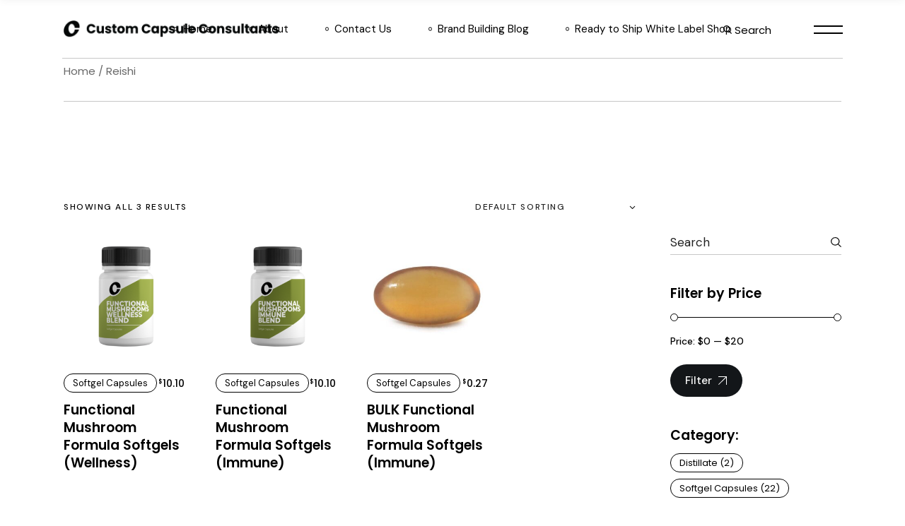

--- FILE ---
content_type: text/html; charset=UTF-8
request_url: https://customcapsuleconsultants.com/product-tag/reishi/
body_size: 19673
content:
<!DOCTYPE html>
<html lang="en-US">
<head>
	<meta charset="UTF-8">
	<meta name="viewport" content="width=device-width, initial-scale=1, user-scalable=yes">

	<title>Reishi &#8211; Custom Capsule Consultants</title>
<meta name='robots' content='max-image-preview:large' />
<link rel='dns-prefetch' href='//fonts.googleapis.com' />
<link rel="alternate" type="application/rss+xml" title="Custom Capsule Consultants &raquo; Feed" href="https://customcapsuleconsultants.com/feed/" />
<link rel="alternate" type="application/rss+xml" title="Custom Capsule Consultants &raquo; Comments Feed" href="https://customcapsuleconsultants.com/comments/feed/" />
<link rel="alternate" type="application/rss+xml" title="Custom Capsule Consultants &raquo; Reishi Tag Feed" href="https://customcapsuleconsultants.com/product-tag/reishi/feed/" />
<style id='wp-img-auto-sizes-contain-inline-css' type='text/css'>
img:is([sizes=auto i],[sizes^="auto," i]){contain-intrinsic-size:3000px 1500px}
/*# sourceURL=wp-img-auto-sizes-contain-inline-css */
</style>

<link rel='stylesheet' id='dripicons-css' href='https://customcapsuleconsultants.com/wp-content/plugins/cyberdom-core/inc/icons/dripicons/assets/css/dripicons.min.css?ver=de2906f423ebfc58f21e0b47617f6dcb' type='text/css' media='all' />
<link rel='stylesheet' id='elegant-icons-css' href='https://customcapsuleconsultants.com/wp-content/plugins/cyberdom-core/inc/icons/elegant-icons/assets/css/elegant-icons.min.css?ver=de2906f423ebfc58f21e0b47617f6dcb' type='text/css' media='all' />
<link rel='stylesheet' id='font-awesome-css' href='https://customcapsuleconsultants.com/wp-content/plugins/cyberdom-core/inc/icons/font-awesome/assets/css/all.min.css?ver=de2906f423ebfc58f21e0b47617f6dcb' type='text/css' media='all' />
<link rel='stylesheet' id='ionicons-css' href='https://customcapsuleconsultants.com/wp-content/plugins/cyberdom-core/inc/icons/ionicons/assets/css/ionicons.min.css?ver=de2906f423ebfc58f21e0b47617f6dcb' type='text/css' media='all' />
<link rel='stylesheet' id='linea-icons-css' href='https://customcapsuleconsultants.com/wp-content/plugins/cyberdom-core/inc/icons/linea-icons/assets/css/linea-icons.min.css?ver=de2906f423ebfc58f21e0b47617f6dcb' type='text/css' media='all' />
<link rel='stylesheet' id='linear-icons-css' href='https://customcapsuleconsultants.com/wp-content/plugins/cyberdom-core/inc/icons/linear-icons/assets/css/linear-icons.min.css?ver=de2906f423ebfc58f21e0b47617f6dcb' type='text/css' media='all' />
<link rel='stylesheet' id='material-icons-css' href='https://fonts.googleapis.com/icon?family=Material+Icons&#038;ver=6.9' type='text/css' media='all' />
<link rel='stylesheet' id='simple-line-icons-css' href='https://customcapsuleconsultants.com/wp-content/plugins/cyberdom-core/inc/icons/simple-line-icons/assets/css/simple-line-icons.min.css?ver=de2906f423ebfc58f21e0b47617f6dcb' type='text/css' media='all' />
<style id='wp-emoji-styles-inline-css' type='text/css'>

	img.wp-smiley, img.emoji {
		display: inline !important;
		border: none !important;
		box-shadow: none !important;
		height: 1em !important;
		width: 1em !important;
		margin: 0 0.07em !important;
		vertical-align: -0.1em !important;
		background: none !important;
		padding: 0 !important;
	}
/*# sourceURL=wp-emoji-styles-inline-css */
</style>
<link rel='stylesheet' id='wp-block-library-css' href='https://customcapsuleconsultants.com/wp-includes/css/dist/block-library/style.min.css?ver=de2906f423ebfc58f21e0b47617f6dcb' type='text/css' media='all' />
<style id='classic-theme-styles-inline-css' type='text/css'>
/*! This file is auto-generated */
.wp-block-button__link{color:#fff;background-color:#32373c;border-radius:9999px;box-shadow:none;text-decoration:none;padding:calc(.667em + 2px) calc(1.333em + 2px);font-size:1.125em}.wp-block-file__button{background:#32373c;color:#fff;text-decoration:none}
/*# sourceURL=/wp-includes/css/classic-themes.min.css */
</style>
<style id='global-styles-inline-css' type='text/css'>
:root{--wp--preset--aspect-ratio--square: 1;--wp--preset--aspect-ratio--4-3: 4/3;--wp--preset--aspect-ratio--3-4: 3/4;--wp--preset--aspect-ratio--3-2: 3/2;--wp--preset--aspect-ratio--2-3: 2/3;--wp--preset--aspect-ratio--16-9: 16/9;--wp--preset--aspect-ratio--9-16: 9/16;--wp--preset--color--black: #000000;--wp--preset--color--cyan-bluish-gray: #abb8c3;--wp--preset--color--white: #ffffff;--wp--preset--color--pale-pink: #f78da7;--wp--preset--color--vivid-red: #cf2e2e;--wp--preset--color--luminous-vivid-orange: #ff6900;--wp--preset--color--luminous-vivid-amber: #fcb900;--wp--preset--color--light-green-cyan: #7bdcb5;--wp--preset--color--vivid-green-cyan: #00d084;--wp--preset--color--pale-cyan-blue: #8ed1fc;--wp--preset--color--vivid-cyan-blue: #0693e3;--wp--preset--color--vivid-purple: #9b51e0;--wp--preset--gradient--vivid-cyan-blue-to-vivid-purple: linear-gradient(135deg,rgb(6,147,227) 0%,rgb(155,81,224) 100%);--wp--preset--gradient--light-green-cyan-to-vivid-green-cyan: linear-gradient(135deg,rgb(122,220,180) 0%,rgb(0,208,130) 100%);--wp--preset--gradient--luminous-vivid-amber-to-luminous-vivid-orange: linear-gradient(135deg,rgb(252,185,0) 0%,rgb(255,105,0) 100%);--wp--preset--gradient--luminous-vivid-orange-to-vivid-red: linear-gradient(135deg,rgb(255,105,0) 0%,rgb(207,46,46) 100%);--wp--preset--gradient--very-light-gray-to-cyan-bluish-gray: linear-gradient(135deg,rgb(238,238,238) 0%,rgb(169,184,195) 100%);--wp--preset--gradient--cool-to-warm-spectrum: linear-gradient(135deg,rgb(74,234,220) 0%,rgb(151,120,209) 20%,rgb(207,42,186) 40%,rgb(238,44,130) 60%,rgb(251,105,98) 80%,rgb(254,248,76) 100%);--wp--preset--gradient--blush-light-purple: linear-gradient(135deg,rgb(255,206,236) 0%,rgb(152,150,240) 100%);--wp--preset--gradient--blush-bordeaux: linear-gradient(135deg,rgb(254,205,165) 0%,rgb(254,45,45) 50%,rgb(107,0,62) 100%);--wp--preset--gradient--luminous-dusk: linear-gradient(135deg,rgb(255,203,112) 0%,rgb(199,81,192) 50%,rgb(65,88,208) 100%);--wp--preset--gradient--pale-ocean: linear-gradient(135deg,rgb(255,245,203) 0%,rgb(182,227,212) 50%,rgb(51,167,181) 100%);--wp--preset--gradient--electric-grass: linear-gradient(135deg,rgb(202,248,128) 0%,rgb(113,206,126) 100%);--wp--preset--gradient--midnight: linear-gradient(135deg,rgb(2,3,129) 0%,rgb(40,116,252) 100%);--wp--preset--font-size--small: 13px;--wp--preset--font-size--medium: 20px;--wp--preset--font-size--large: 36px;--wp--preset--font-size--x-large: 42px;--wp--preset--spacing--20: 0.44rem;--wp--preset--spacing--30: 0.67rem;--wp--preset--spacing--40: 1rem;--wp--preset--spacing--50: 1.5rem;--wp--preset--spacing--60: 2.25rem;--wp--preset--spacing--70: 3.38rem;--wp--preset--spacing--80: 5.06rem;--wp--preset--shadow--natural: 6px 6px 9px rgba(0, 0, 0, 0.2);--wp--preset--shadow--deep: 12px 12px 50px rgba(0, 0, 0, 0.4);--wp--preset--shadow--sharp: 6px 6px 0px rgba(0, 0, 0, 0.2);--wp--preset--shadow--outlined: 6px 6px 0px -3px rgb(255, 255, 255), 6px 6px rgb(0, 0, 0);--wp--preset--shadow--crisp: 6px 6px 0px rgb(0, 0, 0);}:where(.is-layout-flex){gap: 0.5em;}:where(.is-layout-grid){gap: 0.5em;}body .is-layout-flex{display: flex;}.is-layout-flex{flex-wrap: wrap;align-items: center;}.is-layout-flex > :is(*, div){margin: 0;}body .is-layout-grid{display: grid;}.is-layout-grid > :is(*, div){margin: 0;}:where(.wp-block-columns.is-layout-flex){gap: 2em;}:where(.wp-block-columns.is-layout-grid){gap: 2em;}:where(.wp-block-post-template.is-layout-flex){gap: 1.25em;}:where(.wp-block-post-template.is-layout-grid){gap: 1.25em;}.has-black-color{color: var(--wp--preset--color--black) !important;}.has-cyan-bluish-gray-color{color: var(--wp--preset--color--cyan-bluish-gray) !important;}.has-white-color{color: var(--wp--preset--color--white) !important;}.has-pale-pink-color{color: var(--wp--preset--color--pale-pink) !important;}.has-vivid-red-color{color: var(--wp--preset--color--vivid-red) !important;}.has-luminous-vivid-orange-color{color: var(--wp--preset--color--luminous-vivid-orange) !important;}.has-luminous-vivid-amber-color{color: var(--wp--preset--color--luminous-vivid-amber) !important;}.has-light-green-cyan-color{color: var(--wp--preset--color--light-green-cyan) !important;}.has-vivid-green-cyan-color{color: var(--wp--preset--color--vivid-green-cyan) !important;}.has-pale-cyan-blue-color{color: var(--wp--preset--color--pale-cyan-blue) !important;}.has-vivid-cyan-blue-color{color: var(--wp--preset--color--vivid-cyan-blue) !important;}.has-vivid-purple-color{color: var(--wp--preset--color--vivid-purple) !important;}.has-black-background-color{background-color: var(--wp--preset--color--black) !important;}.has-cyan-bluish-gray-background-color{background-color: var(--wp--preset--color--cyan-bluish-gray) !important;}.has-white-background-color{background-color: var(--wp--preset--color--white) !important;}.has-pale-pink-background-color{background-color: var(--wp--preset--color--pale-pink) !important;}.has-vivid-red-background-color{background-color: var(--wp--preset--color--vivid-red) !important;}.has-luminous-vivid-orange-background-color{background-color: var(--wp--preset--color--luminous-vivid-orange) !important;}.has-luminous-vivid-amber-background-color{background-color: var(--wp--preset--color--luminous-vivid-amber) !important;}.has-light-green-cyan-background-color{background-color: var(--wp--preset--color--light-green-cyan) !important;}.has-vivid-green-cyan-background-color{background-color: var(--wp--preset--color--vivid-green-cyan) !important;}.has-pale-cyan-blue-background-color{background-color: var(--wp--preset--color--pale-cyan-blue) !important;}.has-vivid-cyan-blue-background-color{background-color: var(--wp--preset--color--vivid-cyan-blue) !important;}.has-vivid-purple-background-color{background-color: var(--wp--preset--color--vivid-purple) !important;}.has-black-border-color{border-color: var(--wp--preset--color--black) !important;}.has-cyan-bluish-gray-border-color{border-color: var(--wp--preset--color--cyan-bluish-gray) !important;}.has-white-border-color{border-color: var(--wp--preset--color--white) !important;}.has-pale-pink-border-color{border-color: var(--wp--preset--color--pale-pink) !important;}.has-vivid-red-border-color{border-color: var(--wp--preset--color--vivid-red) !important;}.has-luminous-vivid-orange-border-color{border-color: var(--wp--preset--color--luminous-vivid-orange) !important;}.has-luminous-vivid-amber-border-color{border-color: var(--wp--preset--color--luminous-vivid-amber) !important;}.has-light-green-cyan-border-color{border-color: var(--wp--preset--color--light-green-cyan) !important;}.has-vivid-green-cyan-border-color{border-color: var(--wp--preset--color--vivid-green-cyan) !important;}.has-pale-cyan-blue-border-color{border-color: var(--wp--preset--color--pale-cyan-blue) !important;}.has-vivid-cyan-blue-border-color{border-color: var(--wp--preset--color--vivid-cyan-blue) !important;}.has-vivid-purple-border-color{border-color: var(--wp--preset--color--vivid-purple) !important;}.has-vivid-cyan-blue-to-vivid-purple-gradient-background{background: var(--wp--preset--gradient--vivid-cyan-blue-to-vivid-purple) !important;}.has-light-green-cyan-to-vivid-green-cyan-gradient-background{background: var(--wp--preset--gradient--light-green-cyan-to-vivid-green-cyan) !important;}.has-luminous-vivid-amber-to-luminous-vivid-orange-gradient-background{background: var(--wp--preset--gradient--luminous-vivid-amber-to-luminous-vivid-orange) !important;}.has-luminous-vivid-orange-to-vivid-red-gradient-background{background: var(--wp--preset--gradient--luminous-vivid-orange-to-vivid-red) !important;}.has-very-light-gray-to-cyan-bluish-gray-gradient-background{background: var(--wp--preset--gradient--very-light-gray-to-cyan-bluish-gray) !important;}.has-cool-to-warm-spectrum-gradient-background{background: var(--wp--preset--gradient--cool-to-warm-spectrum) !important;}.has-blush-light-purple-gradient-background{background: var(--wp--preset--gradient--blush-light-purple) !important;}.has-blush-bordeaux-gradient-background{background: var(--wp--preset--gradient--blush-bordeaux) !important;}.has-luminous-dusk-gradient-background{background: var(--wp--preset--gradient--luminous-dusk) !important;}.has-pale-ocean-gradient-background{background: var(--wp--preset--gradient--pale-ocean) !important;}.has-electric-grass-gradient-background{background: var(--wp--preset--gradient--electric-grass) !important;}.has-midnight-gradient-background{background: var(--wp--preset--gradient--midnight) !important;}.has-small-font-size{font-size: var(--wp--preset--font-size--small) !important;}.has-medium-font-size{font-size: var(--wp--preset--font-size--medium) !important;}.has-large-font-size{font-size: var(--wp--preset--font-size--large) !important;}.has-x-large-font-size{font-size: var(--wp--preset--font-size--x-large) !important;}
:where(.wp-block-post-template.is-layout-flex){gap: 1.25em;}:where(.wp-block-post-template.is-layout-grid){gap: 1.25em;}
:where(.wp-block-term-template.is-layout-flex){gap: 1.25em;}:where(.wp-block-term-template.is-layout-grid){gap: 1.25em;}
:where(.wp-block-columns.is-layout-flex){gap: 2em;}:where(.wp-block-columns.is-layout-grid){gap: 2em;}
:root :where(.wp-block-pullquote){font-size: 1.5em;line-height: 1.6;}
/*# sourceURL=global-styles-inline-css */
</style>
<link rel='stylesheet' id='bodhi-svgs-attachment-css' href='https://customcapsuleconsultants.com/wp-content/plugins/svg-support/css/svgs-attachment.css' type='text/css' media='all' />
<style id='woocommerce-inline-inline-css' type='text/css'>
.woocommerce form .form-row .required { visibility: visible; }
/*# sourceURL=woocommerce-inline-inline-css */
</style>
<link rel='stylesheet' id='qi-addons-for-elementor-grid-style-css' href='https://customcapsuleconsultants.com/wp-content/plugins/qi-addons-for-elementor/assets/css/grid.min.css?ver=1.9.5' type='text/css' media='all' />
<link rel='stylesheet' id='qi-addons-for-elementor-helper-parts-style-css' href='https://customcapsuleconsultants.com/wp-content/plugins/qi-addons-for-elementor/assets/css/helper-parts.min.css?ver=1.9.5' type='text/css' media='all' />
<link rel='stylesheet' id='qi-addons-for-elementor-style-css' href='https://customcapsuleconsultants.com/wp-content/plugins/qi-addons-for-elementor/assets/css/main.min.css?ver=1.9.5' type='text/css' media='all' />
<link rel='stylesheet' id='perfect-scrollbar-css' href='https://customcapsuleconsultants.com/wp-content/plugins/cyberdom-core/assets/plugins/perfect-scrollbar/perfect-scrollbar.css?ver=de2906f423ebfc58f21e0b47617f6dcb' type='text/css' media='all' />
<link rel='stylesheet' id='swiper-css' href='https://customcapsuleconsultants.com/wp-content/plugins/qi-addons-for-elementor/assets/plugins/swiper/8.4.5/swiper.min.css?ver=8.4.5' type='text/css' media='all' />
<link rel='stylesheet' id='cyberdom-main-css' href='https://customcapsuleconsultants.com/wp-content/themes/cyberdom/assets/css/main.min.css?ver=de2906f423ebfc58f21e0b47617f6dcb' type='text/css' media='all' />
<link rel='stylesheet' id='cyberdom-core-style-css' href='https://customcapsuleconsultants.com/wp-content/plugins/cyberdom-core/assets/css/cyberdom-core.min.css?ver=de2906f423ebfc58f21e0b47617f6dcb' type='text/css' media='all' />
<link rel='stylesheet' id='cyberdom-google-fonts-css' href='https://fonts.googleapis.com/css?family=DM+Sans%3A300%2C400%2C500%2C600%2C700%2C100%2C100i%2C200%2C200i%2C300i%2C400i%2C500i%2C600i%2C700i%2C800%2C800i%2C900%2C900i%7CPoppins%3A300%2C400%2C500%2C600%2C700%2C100%2C100i%2C200%2C200i%2C300i%2C400i%2C500i%2C600i%2C700i%2C800%2C800i%2C900%2C900i&#038;subset=latin-ext%2Clatin%2Ccyrillic%2Ccyrillic-ext%2Cgreek%2Cgreek-ext%2Cvietnamese&#038;display=swap&#038;ver=1.0.0' type='text/css' media='all' />
<link rel='stylesheet' id='cyberdom-grid-css' href='https://customcapsuleconsultants.com/wp-content/themes/cyberdom/assets/css/grid.min.css?ver=de2906f423ebfc58f21e0b47617f6dcb' type='text/css' media='all' />
<link rel='stylesheet' id='cyberdom-style-css' href='https://customcapsuleconsultants.com/wp-content/themes/cyberdom/style.css?ver=de2906f423ebfc58f21e0b47617f6dcb' type='text/css' media='all' />
<style id='cyberdom-style-inline-css' type='text/css'>
.qodef-header-sticky { background-color: #ffffff;}.qodef-header-sticky .qodef-header-sticky-inner { padding-left: 80px;padding-right: 80px;}#qodef-page-header .qodef-header-logo-link, .qodef-fullscreen-search-holder .qodef-header-logo-link { height: 29px;}#qodef-page-mobile-header .qodef-mobile-header-logo-link { height: 29px;}.qodef-page-title { height: 55px;}body { font-family: "Poppins";}h1, .qodef-h1 { font-family: "Poppins";}h2, .qodef-h2 { font-family: "Poppins";}h3, .qodef-h3 { color: #000000;font-family: "Poppins";font-size: 33px;font-weight: 700;}h4, .qodef-h4 { font-family: "Poppins";font-size: 19px;font-weight: 600;}h5, .qodef-h5 { font-family: "Poppins";}h6, .qodef-h6 { font-family: "Poppins";}.qodef-header--standard #qodef-page-header { height: 83px;}.qodef-header--standard #qodef-page-header-inner { padding-left: 0px;padding-right: 0px;border-bottom-color: #c7c7c7;border-bottom-width: 1px;}@media only screen and (max-width: 768px){p { font-size: 13px;line-height: 17px;}h4, .qodef-h4 { font-size: 26px;line-height: 32px;}}@media only screen and (max-width: 680px){p { font-size: 13px;line-height: 17px;}h4, .qodef-h4 { font-size: 26px;line-height: 32px;}}
/*# sourceURL=cyberdom-style-inline-css */
</style>
<script type="text/template" id="tmpl-variation-template">
	<div class="woocommerce-variation-description">{{{ data.variation.variation_description }}}</div>
	<div class="woocommerce-variation-price">{{{ data.variation.price_html }}}</div>
	<div class="woocommerce-variation-availability">{{{ data.variation.availability_html }}}</div>
</script>
<script type="text/template" id="tmpl-unavailable-variation-template">
	<p role="alert">Sorry, this product is unavailable. Please choose a different combination.</p>
</script>
<script type="text/javascript" src="https://customcapsuleconsultants.com/wp-content/plugins/svg-support/vendor/DOMPurify/DOMPurify.min.js?ver=2.5.8" id="bodhi-dompurify-library-js"></script>
<script type="text/javascript" src="https://customcapsuleconsultants.com/wp-includes/js/jquery/jquery.min.js?ver=3.7.1" id="jquery-core-js"></script>
<script type="text/javascript" src="https://customcapsuleconsultants.com/wp-includes/js/jquery/jquery-migrate.min.js?ver=3.4.1" id="jquery-migrate-js"></script>
<script type="text/javascript" src="https://customcapsuleconsultants.com/wp-includes/js/underscore.min.js?ver=1.13.7" id="underscore-js"></script>
<script type="text/javascript" id="wp-util-js-extra">
/* <![CDATA[ */
var _wpUtilSettings = {"ajax":{"url":"/wp-admin/admin-ajax.php"}};
//# sourceURL=wp-util-js-extra
/* ]]> */
</script>
<script type="text/javascript" src="https://customcapsuleconsultants.com/wp-includes/js/wp-util.min.js?ver=de2906f423ebfc58f21e0b47617f6dcb" id="wp-util-js"></script>
<script type="text/javascript" src="https://customcapsuleconsultants.com/wp-content/plugins/woocommerce/assets/js/jquery-blockui/jquery.blockUI.min.js?ver=2.7.0-wc.10.4.3" id="wc-jquery-blockui-js" data-wp-strategy="defer"></script>
<script type="text/javascript" id="bodhi_svg_inline-js-extra">
/* <![CDATA[ */
var svgSettings = {"skipNested":""};
//# sourceURL=bodhi_svg_inline-js-extra
/* ]]> */
</script>
<script type="text/javascript" src="https://customcapsuleconsultants.com/wp-content/plugins/svg-support/js/min/svgs-inline-min.js" id="bodhi_svg_inline-js"></script>
<script type="text/javascript" id="bodhi_svg_inline-js-after">
/* <![CDATA[ */
cssTarget={"Bodhi":"img.style-svg","ForceInlineSVG":"style-svg"};ForceInlineSVGActive="false";frontSanitizationEnabled="on";
//# sourceURL=bodhi_svg_inline-js-after
/* ]]> */
</script>
<script type="text/javascript" id="wc-add-to-cart-js-extra">
/* <![CDATA[ */
var wc_add_to_cart_params = {"ajax_url":"/wp-admin/admin-ajax.php","wc_ajax_url":"/?wc-ajax=%%endpoint%%","i18n_view_cart":"View cart","cart_url":"https://customcapsuleconsultants.com/cart/","is_cart":"","cart_redirect_after_add":"no"};
//# sourceURL=wc-add-to-cart-js-extra
/* ]]> */
</script>
<script type="text/javascript" src="https://customcapsuleconsultants.com/wp-content/plugins/woocommerce/assets/js/frontend/add-to-cart.min.js?ver=10.4.3" id="wc-add-to-cart-js" defer="defer" data-wp-strategy="defer"></script>
<script type="text/javascript" src="https://customcapsuleconsultants.com/wp-content/plugins/woocommerce/assets/js/js-cookie/js.cookie.min.js?ver=2.1.4-wc.10.4.3" id="wc-js-cookie-js" defer="defer" data-wp-strategy="defer"></script>
<script type="text/javascript" id="woocommerce-js-extra">
/* <![CDATA[ */
var woocommerce_params = {"ajax_url":"/wp-admin/admin-ajax.php","wc_ajax_url":"/?wc-ajax=%%endpoint%%","i18n_password_show":"Show password","i18n_password_hide":"Hide password"};
//# sourceURL=woocommerce-js-extra
/* ]]> */
</script>
<script type="text/javascript" src="https://customcapsuleconsultants.com/wp-content/plugins/woocommerce/assets/js/frontend/woocommerce.min.js?ver=10.4.3" id="woocommerce-js" defer="defer" data-wp-strategy="defer"></script>
<script type="text/javascript" id="WCPAY_ASSETS-js-extra">
/* <![CDATA[ */
var wcpayAssets = {"url":"https://customcapsuleconsultants.com/wp-content/plugins/woocommerce-payments/dist/"};
//# sourceURL=WCPAY_ASSETS-js-extra
/* ]]> */
</script>
<script type="text/javascript" src="https://customcapsuleconsultants.com/wp-content/plugins/woocommerce/assets/js/select2/select2.full.min.js?ver=4.0.3-wc.10.4.3" id="wc-select2-js" defer="defer" data-wp-strategy="defer"></script>
<link rel="https://api.w.org/" href="https://customcapsuleconsultants.com/wp-json/" /><link rel="alternate" title="JSON" type="application/json" href="https://customcapsuleconsultants.com/wp-json/wp/v2/product_tag/120" /><!-- Global site tag (gtag.js) - Google Analytics -->
<script async src="https://www.googletagmanager.com/gtag/js?id=G-S1PW7N0XV1"></script>
<script>
  window.dataLayer = window.dataLayer || [];
  function gtag(){dataLayer.push(arguments);}
  gtag('js', new Date());

  gtag('config', 'G-S1PW7N0XV1');
</script>
<!-- Font Awesome -->
<script src="https://kit.fontawesome.com/0b3efef390.js" crossorigin="anonymous"></script>
	<noscript><style>.woocommerce-product-gallery{ opacity: 1 !important; }</style></noscript>
	<meta name="generator" content="Elementor 3.34.1; features: additional_custom_breakpoints; settings: css_print_method-external, google_font-enabled, font_display-auto">
			<style>
				.e-con.e-parent:nth-of-type(n+4):not(.e-lazyloaded):not(.e-no-lazyload),
				.e-con.e-parent:nth-of-type(n+4):not(.e-lazyloaded):not(.e-no-lazyload) * {
					background-image: none !important;
				}
				@media screen and (max-height: 1024px) {
					.e-con.e-parent:nth-of-type(n+3):not(.e-lazyloaded):not(.e-no-lazyload),
					.e-con.e-parent:nth-of-type(n+3):not(.e-lazyloaded):not(.e-no-lazyload) * {
						background-image: none !important;
					}
				}
				@media screen and (max-height: 640px) {
					.e-con.e-parent:nth-of-type(n+2):not(.e-lazyloaded):not(.e-no-lazyload),
					.e-con.e-parent:nth-of-type(n+2):not(.e-lazyloaded):not(.e-no-lazyload) * {
						background-image: none !important;
					}
				}
			</style>
			<link rel="icon" href="https://customcapsuleconsultants.com/wp-content/uploads/2019/10/cropped-CCC_Web_Logo_Site_Identity-1-32x32.png" sizes="32x32" />
<link rel="icon" href="https://customcapsuleconsultants.com/wp-content/uploads/2019/10/cropped-CCC_Web_Logo_Site_Identity-1-192x192.png" sizes="192x192" />
<link rel="apple-touch-icon" href="https://customcapsuleconsultants.com/wp-content/uploads/2019/10/cropped-CCC_Web_Logo_Site_Identity-1-180x180.png" />
<meta name="msapplication-TileImage" content="https://customcapsuleconsultants.com/wp-content/uploads/2019/10/cropped-CCC_Web_Logo_Site_Identity-1-270x270.png" />
</head>
<body data-rsssl=1 class="archive tax-product_tag term-reishi term-120 wp-theme-cyberdom theme-cyberdom qode-framework-1.1.8 woocommerce woocommerce-page woocommerce-no-js qodef-qi--touch qi-addons-for-elementor-1.9.5 qodef-back-to-top--enabled  qodef-header--standard qodef-header-appearance--sticky qodef-mobile-header--standard qodef-drop-down-second--full-width qodef-drop-down-second--default qodef-yith-wccl--predefined qodef-yith-wcqv--predefined qodef-yith-wcwl--predefined cyberdom-core-1.0 cyberdom-1.0 qodef-content-grid-1300 qodef-header-standard--center qodef-search--fullscreen elementor-default elementor-kit-1483" itemscope itemtype="https://schema.org/WebPage">
	<a class="skip-link screen-reader-text" href="#qodef-page-content">Skip to the content</a>	<div id="qodef-page-wrapper" class="">
		<header id="qodef-page-header"  role="banner">
		<div id="qodef-page-header-inner" class="">
		<div class="qodef-header-wrapper">
	<div class="qodef-header-logo">
		<a itemprop="url" class="qodef-header-logo-link qodef-height--set qodef-source--image" href="https://customcapsuleconsultants.com/" rel="home">
	<img fetchpriority="high" width="1280" height="120" src="https://customcapsuleconsultants.com/wp-content/uploads/2019/10/CCC_Web_Header_Logo.png" class="qodef-header-logo-image qodef--main" alt="logo main" itemprop="image" srcset="https://customcapsuleconsultants.com/wp-content/uploads/2019/10/CCC_Web_Header_Logo.png 1280w, https://customcapsuleconsultants.com/wp-content/uploads/2019/10/CCC_Web_Header_Logo-300x28.png 300w, https://customcapsuleconsultants.com/wp-content/uploads/2019/10/CCC_Web_Header_Logo-1024x96.png 1024w, https://customcapsuleconsultants.com/wp-content/uploads/2019/10/CCC_Web_Header_Logo-768x72.png 768w, https://customcapsuleconsultants.com/wp-content/uploads/2019/10/CCC_Web_Header_Logo-800x75.png 800w" sizes="(max-width: 1280px) 100vw, 1280px" /><img width="1280" height="120" src="https://customcapsuleconsultants.com/wp-content/uploads/2019/10/CCC_Web_Header_Logo.png" class="qodef-header-logo-image qodef--dark" alt="logo dark" itemprop="image" srcset="https://customcapsuleconsultants.com/wp-content/uploads/2019/10/CCC_Web_Header_Logo.png 1280w, https://customcapsuleconsultants.com/wp-content/uploads/2019/10/CCC_Web_Header_Logo-300x28.png 300w, https://customcapsuleconsultants.com/wp-content/uploads/2019/10/CCC_Web_Header_Logo-1024x96.png 1024w, https://customcapsuleconsultants.com/wp-content/uploads/2019/10/CCC_Web_Header_Logo-768x72.png 768w, https://customcapsuleconsultants.com/wp-content/uploads/2019/10/CCC_Web_Header_Logo-800x75.png 800w" sizes="(max-width: 1280px) 100vw, 1280px" /><img width="1280" height="120" src="https://customcapsuleconsultants.com/wp-content/uploads/2026/01/CCC_Web_Header_Logo_Light.png" class="qodef-header-logo-image qodef--light" alt="logo light" itemprop="image" srcset="https://customcapsuleconsultants.com/wp-content/uploads/2026/01/CCC_Web_Header_Logo_Light.png 1280w, https://customcapsuleconsultants.com/wp-content/uploads/2026/01/CCC_Web_Header_Logo_Light-300x28.png 300w, https://customcapsuleconsultants.com/wp-content/uploads/2026/01/CCC_Web_Header_Logo_Light-1024x96.png 1024w, https://customcapsuleconsultants.com/wp-content/uploads/2026/01/CCC_Web_Header_Logo_Light-768x72.png 768w, https://customcapsuleconsultants.com/wp-content/uploads/2026/01/CCC_Web_Header_Logo_Light-800x75.png 800w" sizes="(max-width: 1280px) 100vw, 1280px" /></a>
	</div>
		<nav class="qodef-header-navigation" role="navigation" aria-label="Top Menu">
		<ul id="menu-primary-header-1" class="menu"><li class="menu-item menu-item-type-post_type menu-item-object-page menu-item-home menu-item-7832"><a href="https://customcapsuleconsultants.com/"><span class="qodef-menu-item-text">Home</span></a></li>
<li class="menu-item menu-item-type-post_type menu-item-object-page menu-item-has-children menu-item-7571 qodef-menu-item--narrow"><a href="https://customcapsuleconsultants.com/about-us/"><span class="qodef-menu-item-text">About<svg class="qodef-menu-item-arrow" xmlns="http://www.w3.org/2000/svg" xmlns:xlink="http://www.w3.org/1999/xlink" width="14.049" height="14.049" viewBox="0 0 14.049 14.049"><g transform="translate(-11037.927 -6929.586) rotate(45)"><path d="M-12242.786,3311.378h9.437v9.431" transform="translate(24952.703 -6220.879)" fill="none" stroke="currentColor" stroke-width="1"/></g></svg></span></a>
<div class="qodef-drop-down-second"><div class="qodef-drop-down-second-inner"><ul class="sub-menu">
	<li class="menu-item menu-item-type-post_type menu-item-object-page menu-item-7686"><a href="https://customcapsuleconsultants.com/about-us/"><span class="qodef-menu-item-text">About Us</span></a></li>
	<li class="menu-item menu-item-type-post_type menu-item-object-page menu-item-7689"><a href="https://customcapsuleconsultants.com/our-team/"><span class="qodef-menu-item-text">Our Team</span></a></li>
	<li class="menu-item menu-item-type-post_type menu-item-object-page menu-item-has-children menu-item-7688"><a href="https://customcapsuleconsultants.com/our-services/"><span class="qodef-menu-item-text">Our Services<svg class="qodef-menu-item-arrow" xmlns="http://www.w3.org/2000/svg" xmlns:xlink="http://www.w3.org/1999/xlink" width="14.049" height="14.049" viewBox="0 0 14.049 14.049"><g transform="translate(-11037.927 -6929.586) rotate(45)"><path d="M-12242.786,3311.378h9.437v9.431" transform="translate(24952.703 -6220.879)" fill="none" stroke="currentColor" stroke-width="1"/></g></svg></span></a>
	<ul class="sub-menu">
		<li class="menu-item menu-item-type-post_type menu-item-object-page menu-item-7692"><a href="https://customcapsuleconsultants.com/our-services/custom-products/"><span class="qodef-menu-item-text">Custom Product Development</span></a></li>
		<li class="menu-item menu-item-type-post_type menu-item-object-page menu-item-7693"><a href="https://customcapsuleconsultants.com/our-services/products/"><span class="qodef-menu-item-text">Products</span></a></li>
		<li class="menu-item menu-item-type-post_type menu-item-object-page menu-item-7955"><a href="https://customcapsuleconsultants.com/our-services/brand-launch/"><span class="qodef-menu-item-text">Brand Development</span></a></li>
	</ul>
</li>
	<li class="menu-item menu-item-type-post_type menu-item-object-page menu-item-8178"><a href="https://customcapsuleconsultants.com/faq-page/"><span class="qodef-menu-item-text">FAQ Page</span></a></li>
</ul></div></div>
</li>
<li class="menu-item menu-item-type-post_type menu-item-object-page menu-item-7654"><a href="https://customcapsuleconsultants.com/contact-us/"><span class="qodef-menu-item-text">Contact Us</span></a></li>
<li class="menu-item menu-item-type-post_type menu-item-object-page menu-item-7641"><a href="https://customcapsuleconsultants.com/blog/"><span class="qodef-menu-item-text">Brand Building Blog</span></a></li>
<li class="menu-item menu-item-type-post_type menu-item-object-page menu-item-7594"><a href="https://customcapsuleconsultants.com/shop/"><span class="qodef-menu-item-text">Ready to Ship White Label Shop</span></a></li>
</ul>	</nav>
	<div class="qodef-widget-holder qodef--one">
		<div id="cyberdom_core_search_opener-2" class="widget widget_cyberdom_core_search_opener qodef-header-widget-area-one" data-area="header-widget-one"><a href="javascript:void(0)"  class="qodef-opener-icon qodef-m qodef-source--svg-path qodef-search-opener" style="color: #000000;;margin: 1px 0 0 0;" >
	<span class="qodef-m-icon qodef--open">
		<svg xmlns="http://www.w3.org/2000/svg" width="11.46" height="11.46" viewBox="0 0 11.46 11.46">
  <g transform="translate(-1550 -19)">
    <g transform="translate(1550 19)" fill="none" stroke="currentColor" stroke-width="1.3">
      <circle cx="4.479" cy="4.479" r="4.479" stroke="none"/>
      <circle cx="4.479" cy="4.479" r="3.829" fill="none"/>
    </g>
    <line x2="4" y2="4" transform="translate(1557 26)" fill="none" stroke="currentColor" stroke-width="1.3"/>
  </g>
</svg>	</span>
		<span class="qodef-search-opener-text">Search</span></a>
</div><div id="cyberdom_core_separator-3" class="widget widget_cyberdom_core_separator qodef-header-widget-area-one" data-area="header-widget-one"><div class="qodef-shortcode qodef-m  qodef-separator clear ">	<div class="qodef-m-line" style="width: 12px;border-bottom-width: 0px"></div></div></div><div id="cyberdom_core_side_area_opener-2" class="widget widget_cyberdom_core_side_area_opener qodef-header-widget-area-one" data-area="header-widget-one"><a href="javascript:void(0)"  class="qodef-opener-icon qodef-m qodef-source--svg-path qodef-side-area-opener"  >
	<span class="qodef-m-icon qodef--open">
		<svg class="qodef-svg--open" xmlns="http://www.w3.org/2000/svg" width="41.19" height="12" viewBox="0 0 41.19 12">
  <line x2="41.19" transform="translate(0 1)" fill="none" stroke="currentColor" stroke-width="2"/>
  <line x2="41.19" transform="translate(0 11)" fill="none" stroke="currentColor" stroke-width="2"/>
</svg>
	</span>
		</a>
</div>	</div>
</div>
	</div>
	<div class="qodef-header-sticky qodef-custom-header-layout qodef-skin--dark qodef-appearance--down">
	<div class="qodef-header-sticky-inner ">
		<a itemprop="url" class="qodef-header-logo-link qodef-height--set qodef-source--image" href="https://customcapsuleconsultants.com/" rel="home">
	<img fetchpriority="high" width="1280" height="120" src="https://customcapsuleconsultants.com/wp-content/uploads/2019/10/CCC_Web_Header_Logo.png" class="qodef-header-logo-image qodef--main" alt="logo main" itemprop="image" srcset="https://customcapsuleconsultants.com/wp-content/uploads/2019/10/CCC_Web_Header_Logo.png 1280w, https://customcapsuleconsultants.com/wp-content/uploads/2019/10/CCC_Web_Header_Logo-300x28.png 300w, https://customcapsuleconsultants.com/wp-content/uploads/2019/10/CCC_Web_Header_Logo-1024x96.png 1024w, https://customcapsuleconsultants.com/wp-content/uploads/2019/10/CCC_Web_Header_Logo-768x72.png 768w, https://customcapsuleconsultants.com/wp-content/uploads/2019/10/CCC_Web_Header_Logo-800x75.png 800w" sizes="(max-width: 1280px) 100vw, 1280px" /></a>
	<nav class="qodef-header-navigation" role="navigation" aria-label="Top Menu">
		<ul id="menu-primary-header-2" class="menu"><li class="menu-item menu-item-type-post_type menu-item-object-page menu-item-home menu-item-7832"><a href="https://customcapsuleconsultants.com/"><span class="qodef-menu-item-text">Home</span></a></li>
<li class="menu-item menu-item-type-post_type menu-item-object-page menu-item-has-children menu-item-7571 qodef-menu-item--narrow"><a href="https://customcapsuleconsultants.com/about-us/"><span class="qodef-menu-item-text">About<svg class="qodef-menu-item-arrow" xmlns="http://www.w3.org/2000/svg" xmlns:xlink="http://www.w3.org/1999/xlink" width="14.049" height="14.049" viewBox="0 0 14.049 14.049"><g transform="translate(-11037.927 -6929.586) rotate(45)"><path d="M-12242.786,3311.378h9.437v9.431" transform="translate(24952.703 -6220.879)" fill="none" stroke="currentColor" stroke-width="1"/></g></svg></span></a>
<div class="qodef-drop-down-second"><div class="qodef-drop-down-second-inner"><ul class="sub-menu">
	<li class="menu-item menu-item-type-post_type menu-item-object-page menu-item-7686"><a href="https://customcapsuleconsultants.com/about-us/"><span class="qodef-menu-item-text">About Us</span></a></li>
	<li class="menu-item menu-item-type-post_type menu-item-object-page menu-item-7689"><a href="https://customcapsuleconsultants.com/our-team/"><span class="qodef-menu-item-text">Our Team</span></a></li>
	<li class="menu-item menu-item-type-post_type menu-item-object-page menu-item-has-children menu-item-7688"><a href="https://customcapsuleconsultants.com/our-services/"><span class="qodef-menu-item-text">Our Services<svg class="qodef-menu-item-arrow" xmlns="http://www.w3.org/2000/svg" xmlns:xlink="http://www.w3.org/1999/xlink" width="14.049" height="14.049" viewBox="0 0 14.049 14.049"><g transform="translate(-11037.927 -6929.586) rotate(45)"><path d="M-12242.786,3311.378h9.437v9.431" transform="translate(24952.703 -6220.879)" fill="none" stroke="currentColor" stroke-width="1"/></g></svg></span></a>
	<ul class="sub-menu">
		<li class="menu-item menu-item-type-post_type menu-item-object-page menu-item-7692"><a href="https://customcapsuleconsultants.com/our-services/custom-products/"><span class="qodef-menu-item-text">Custom Product Development</span></a></li>
		<li class="menu-item menu-item-type-post_type menu-item-object-page menu-item-7693"><a href="https://customcapsuleconsultants.com/our-services/products/"><span class="qodef-menu-item-text">Products</span></a></li>
		<li class="menu-item menu-item-type-post_type menu-item-object-page menu-item-7955"><a href="https://customcapsuleconsultants.com/our-services/brand-launch/"><span class="qodef-menu-item-text">Brand Development</span></a></li>
	</ul>
</li>
	<li class="menu-item menu-item-type-post_type menu-item-object-page menu-item-8178"><a href="https://customcapsuleconsultants.com/faq-page/"><span class="qodef-menu-item-text">FAQ Page</span></a></li>
</ul></div></div>
</li>
<li class="menu-item menu-item-type-post_type menu-item-object-page menu-item-7654"><a href="https://customcapsuleconsultants.com/contact-us/"><span class="qodef-menu-item-text">Contact Us</span></a></li>
<li class="menu-item menu-item-type-post_type menu-item-object-page menu-item-7641"><a href="https://customcapsuleconsultants.com/blog/"><span class="qodef-menu-item-text">Brand Building Blog</span></a></li>
<li class="menu-item menu-item-type-post_type menu-item-object-page menu-item-7594"><a href="https://customcapsuleconsultants.com/shop/"><span class="qodef-menu-item-text">Ready to Ship White Label Shop</span></a></li>
</ul>	</nav>
	<div class="qodef-widget-holder qodef--one">
		<div id="cyberdom_core_search_opener-4" class="widget widget_cyberdom_core_search_opener qodef-sticky-right"><a href="javascript:void(0)"  class="qodef-opener-icon qodef-m qodef-source--svg-path qodef-search-opener" style="color: #000000;;margin: 1px 0 0 0;" >
	<span class="qodef-m-icon qodef--open">
		<svg xmlns="http://www.w3.org/2000/svg" width="11.46" height="11.46" viewBox="0 0 11.46 11.46">
  <g transform="translate(-1550 -19)">
    <g transform="translate(1550 19)" fill="none" stroke="currentColor" stroke-width="1.3">
      <circle cx="4.479" cy="4.479" r="4.479" stroke="none"/>
      <circle cx="4.479" cy="4.479" r="3.829" fill="none"/>
    </g>
    <line x2="4" y2="4" transform="translate(1557 26)" fill="none" stroke="currentColor" stroke-width="1.3"/>
  </g>
</svg>	</span>
		<span class="qodef-search-opener-text">Search</span></a>
</div><div id="cyberdom_core_separator-15" class="widget widget_cyberdom_core_separator qodef-sticky-right"><div class="qodef-shortcode qodef-m  qodef-separator clear ">	<div class="qodef-m-line" style="border-color: transparent;width: 12px"></div></div></div><div id="cyberdom_core_side_area_opener-3" class="widget widget_cyberdom_core_side_area_opener qodef-sticky-right"><a href="javascript:void(0)"  class="qodef-opener-icon qodef-m qodef-source--svg-path qodef-side-area-opener"  >
	<span class="qodef-m-icon qodef--open">
		<svg class="qodef-svg--open" xmlns="http://www.w3.org/2000/svg" width="41.19" height="12" viewBox="0 0 41.19 12">
  <line x2="41.19" transform="translate(0 1)" fill="none" stroke="currentColor" stroke-width="2"/>
  <line x2="41.19" transform="translate(0 11)" fill="none" stroke="currentColor" stroke-width="2"/>
</svg>
	</span>
		</a>
</div>	</div>
	</div>
</div>
</header>
<header id="qodef-page-mobile-header" role="banner">
		<div id="qodef-page-mobile-header-inner" class="">
		<a itemprop="url" class="qodef-mobile-header-logo-link qodef-height--set qodef-source--image" href="https://customcapsuleconsultants.com/" rel="home">
	<img fetchpriority="high" width="1280" height="120" src="https://customcapsuleconsultants.com/wp-content/uploads/2019/10/CCC_Web_Header_Logo.png" class="qodef-header-logo-image qodef--main" alt="logo main" itemprop="image" srcset="https://customcapsuleconsultants.com/wp-content/uploads/2019/10/CCC_Web_Header_Logo.png 1280w, https://customcapsuleconsultants.com/wp-content/uploads/2019/10/CCC_Web_Header_Logo-300x28.png 300w, https://customcapsuleconsultants.com/wp-content/uploads/2019/10/CCC_Web_Header_Logo-1024x96.png 1024w, https://customcapsuleconsultants.com/wp-content/uploads/2019/10/CCC_Web_Header_Logo-768x72.png 768w, https://customcapsuleconsultants.com/wp-content/uploads/2019/10/CCC_Web_Header_Logo-800x75.png 800w" sizes="(max-width: 1280px) 100vw, 1280px" /></a>
<a href="javascript:void(0)"  class="qodef-opener-icon qodef-m qodef-source--svg-path qodef-mobile-header-opener"  >
	<span class="qodef-m-icon qodef--open">
		<svg xmlns="http://www.w3.org/2000/svg" width="41.19" height="12" viewBox="0 0 41.19 12">
  <line x2="41.19" transform="translate(0 1)" fill="none" stroke="currentColor" stroke-width="2"/>
  <line x2="41.19" transform="translate(0 11)" fill="none" stroke="currentColor" stroke-width="2"/>
</svg>	</span>
			<span class="qodef-m-icon qodef--close">
			<svg xmlns="http://www.w3.org/2000/svg" width="16.603" height="16.603" viewBox="0 0 16.603 16.603">
  <line x2="15.189" y2="15.189" transform="translate(0.707 0.707)" fill="none" stroke="currentColor" stroke-width="2"/>
  <line y1="15.189" x2="15.189" transform="translate(0.707 0.707)" fill="none" stroke="currentColor" stroke-width="2"/>
</svg>		</span>
		</a>
	</div>
		<nav class="qodef-mobile-header-navigation" role="navigation" aria-label="Mobile Menu">
		<ul id="menu-primary-header-4" class=""><li class="menu-item menu-item-type-post_type menu-item-object-page menu-item-home menu-item-7832"><a href="https://customcapsuleconsultants.com/"><span class="qodef-menu-item-text">Home</span></a></li>
<li class="menu-item menu-item-type-post_type menu-item-object-page menu-item-has-children menu-item-7571 qodef-menu-item--narrow"><a href="https://customcapsuleconsultants.com/about-us/"><span class="qodef-menu-item-text">About</span></a><svg class="qodef-menu-item-arrow" xmlns="http://www.w3.org/2000/svg" xmlns:xlink="http://www.w3.org/1999/xlink" width="14.049" height="14.049" viewBox="0 0 14.049 14.049"><g transform="translate(-11037.927 -6929.586) rotate(45)"><path d="M-12242.786,3311.378h9.437v9.431" transform="translate(24952.703 -6220.879)" fill="none" stroke="currentColor" stroke-width="1"/></g></svg>
<div class="qodef-drop-down-second"><div class="qodef-drop-down-second-inner"><ul class="sub-menu">
	<li class="menu-item menu-item-type-post_type menu-item-object-page menu-item-7686"><a href="https://customcapsuleconsultants.com/about-us/"><span class="qodef-menu-item-text">About Us</span></a></li>
	<li class="menu-item menu-item-type-post_type menu-item-object-page menu-item-7689"><a href="https://customcapsuleconsultants.com/our-team/"><span class="qodef-menu-item-text">Our Team</span></a></li>
	<li class="menu-item menu-item-type-post_type menu-item-object-page menu-item-has-children menu-item-7688"><a href="https://customcapsuleconsultants.com/our-services/"><span class="qodef-menu-item-text">Our Services</span></a><svg class="qodef-menu-item-arrow" xmlns="http://www.w3.org/2000/svg" xmlns:xlink="http://www.w3.org/1999/xlink" width="14.049" height="14.049" viewBox="0 0 14.049 14.049"><g transform="translate(-11037.927 -6929.586) rotate(45)"><path d="M-12242.786,3311.378h9.437v9.431" transform="translate(24952.703 -6220.879)" fill="none" stroke="currentColor" stroke-width="1"/></g></svg>
	<ul class="sub-menu">
		<li class="menu-item menu-item-type-post_type menu-item-object-page menu-item-7692"><a href="https://customcapsuleconsultants.com/our-services/custom-products/"><span class="qodef-menu-item-text">Custom Product Development</span></a></li>
		<li class="menu-item menu-item-type-post_type menu-item-object-page menu-item-7693"><a href="https://customcapsuleconsultants.com/our-services/products/"><span class="qodef-menu-item-text">Products</span></a></li>
		<li class="menu-item menu-item-type-post_type menu-item-object-page menu-item-7955"><a href="https://customcapsuleconsultants.com/our-services/brand-launch/"><span class="qodef-menu-item-text">Brand Development</span></a></li>
	</ul>
</li>
	<li class="menu-item menu-item-type-post_type menu-item-object-page menu-item-8178"><a href="https://customcapsuleconsultants.com/faq-page/"><span class="qodef-menu-item-text">FAQ Page</span></a></li>
</ul></div></div>
</li>
<li class="menu-item menu-item-type-post_type menu-item-object-page menu-item-7654"><a href="https://customcapsuleconsultants.com/contact-us/"><span class="qodef-menu-item-text">Contact Us</span></a></li>
<li class="menu-item menu-item-type-post_type menu-item-object-page menu-item-7641"><a href="https://customcapsuleconsultants.com/blog/"><span class="qodef-menu-item-text">Brand Building Blog</span></a></li>
<li class="menu-item menu-item-type-post_type menu-item-object-page menu-item-7594"><a href="https://customcapsuleconsultants.com/shop/"><span class="qodef-menu-item-text">Ready to Ship White Label Shop</span></a></li>
</ul>	</nav>
</header>
		<div id="qodef-page-outer">
			<div class="qodef-page-title qodef-m qodef-title--breadcrumbs qodef-alignment--left qodef-vertical-alignment--header-bottom">
		<div class="qodef-m-inner">
		<div class="qodef-m-content qodef-content-grid ">
	<div itemprop="breadcrumb" class="qodef-breadcrumbs"><a itemprop="url" class="qodef-breadcrumbs-link" href="https://customcapsuleconsultants.com/"><span itemprop="title">Home</span></a><span class="qodef-breadcrumbs-separator"></span><span itemprop="title" class="qodef-breadcrumbs-current">Reishi</span></div></div>
	</div>
	</div>
			<div id="qodef-page-inner" class="qodef-content-grid">
<main id="qodef-page-content" class="qodef-grid qodef-layout--template qodef--no-bottom-space qodef-gutter--standard" role="main"><div class="qodef-grid-inner clear"><div id="qodef-woo-page" class="qodef-grid-item qodef-page-content-section qodef-col--9 "><header class="woocommerce-products-header">
	
	</header>
<div class="woocommerce-notices-wrapper"></div><div class="qodef-woo-results"><p class="woocommerce-result-count" role="alert" aria-relevant="all" >
	Showing all 3 results</p>
<form class="woocommerce-ordering" method="get">
		<select
		name="orderby"
		class="orderby"
					aria-label="Shop order"
			>
					<option value="menu_order"  selected='selected'>Default sorting</option>
					<option value="popularity" >Sort by popularity</option>
					<option value="rating" >Sort by average rating</option>
					<option value="date" >Sort by latest</option>
					<option value="price" >Sort by price: low to high</option>
					<option value="price-desc" >Sort by price: high to low</option>
			</select>
	<input type="hidden" name="paged" value="1" />
	</form>
</div><div class="qodef-woo-product-list qodef-item-layout--info-below qodef-gutter--standard"><ul class="products columns-4">
<li class="product type-product post-8339 status-publish first instock product_cat-softgel-capsules product_tag-chaga product_tag-cordyceps product_tag-lions-mane product_tag-reishi product_tag-turkey-tail has-post-thumbnail shipping-taxable purchasable product-type-simple">
	<div class="qodef-e-inner"><div class="qodef-woo-product-image"><img loading="lazy" width="300" height="300" src="https://customcapsuleconsultants.com/wp-content/uploads/2022/01/MUSHROOMS-FOR-Wellness-2-Softgel-Companies-White-Label-300x300.png" class="attachment-woocommerce_thumbnail size-woocommerce_thumbnail" alt="Functional Mushroom Formula Softgels (Wellness)" decoding="async" srcset="https://customcapsuleconsultants.com/wp-content/uploads/2022/01/MUSHROOMS-FOR-Wellness-2-Softgel-Companies-White-Label-300x300.png 300w, https://customcapsuleconsultants.com/wp-content/uploads/2022/01/MUSHROOMS-FOR-Wellness-2-Softgel-Companies-White-Label-150x150.png 150w, https://customcapsuleconsultants.com/wp-content/uploads/2022/01/MUSHROOMS-FOR-Wellness-2-Softgel-Companies-White-Label-768x768.png 768w, https://customcapsuleconsultants.com/wp-content/uploads/2022/01/MUSHROOMS-FOR-Wellness-2-Softgel-Companies-White-Label-650x650.png 650w, https://customcapsuleconsultants.com/wp-content/uploads/2022/01/MUSHROOMS-FOR-Wellness-2-Softgel-Companies-White-Label-100x100.png 100w, https://customcapsuleconsultants.com/wp-content/uploads/2022/01/MUSHROOMS-FOR-Wellness-2-Softgel-Companies-White-Label.png 800w" sizes="(max-width: 300px) 100vw, 300px" /><div class="qodef-woo-product-image-inner"><a href="/product-tag/reishi/?add-to-cart=8339" aria-describedby="woocommerce_loop_add_to_cart_link_describedby_8339" data-quantity="1" class="button product_type_simple add_to_cart_button ajax_add_to_cart" data-product_id="8339" data-product_sku="MUSHROOMWELL" aria-label="Add to cart: &ldquo;Functional Mushroom Formula Softgels (Wellness)&rdquo;" rel="nofollow" data-success_message="&ldquo;Functional Mushroom Formula Softgels (Wellness)&rdquo; has been added to your cart" role="button">Add to cart</a>	<span id="woocommerce_loop_add_to_cart_link_describedby_8339" class="screen-reader-text">
			</span>
</div><a href="https://customcapsuleconsultants.com/shop/softgel-capsules/functional-mushroom-formula-softgels-wellness/" class="woocommerce-LoopProduct-link woocommerce-loop-product__link"></a></div><div class="qodef-woo-product-content"><div class="qodef-woo-product-categories qodef-e-info"><a href="https://customcapsuleconsultants.com/product-category/softgel-capsules/" rel="tag">Softgel Capsules</a><div class="qodef-info-separator-end"></div></div><h4 class="qodef-woo-product-title woocommerce-loop-product__title"><a href="https://customcapsuleconsultants.com/shop/softgel-capsules/functional-mushroom-formula-softgels-wellness/" class="woocommerce-LoopProduct-link woocommerce-loop-product__link">Functional Mushroom Formula Softgels (Wellness)</a></h4>
	<span class="price"><span class="woocommerce-Price-amount amount"><bdi><span class="woocommerce-Price-currencySymbol">&#36;</span>10.10</bdi></span></span>
</div></div></li>
<li class="product type-product post-8346 status-publish instock product_cat-softgel-capsules product_tag-chaga product_tag-reishi product_tag-turkey-tail product_tag-vitamin-d3 has-post-thumbnail shipping-taxable purchasable product-type-simple">
	<div class="qodef-e-inner"><div class="qodef-woo-product-image"><img loading="lazy" width="300" height="300" src="https://customcapsuleconsultants.com/wp-content/uploads/2022/01/MUSHROOMS-FOR-IMMUNITY-2-Softgel-Companies-White-Label-300x300.png" class="attachment-woocommerce_thumbnail size-woocommerce_thumbnail" alt="Functional Mushroom Formula Softgels (Immune)" decoding="async" srcset="https://customcapsuleconsultants.com/wp-content/uploads/2022/01/MUSHROOMS-FOR-IMMUNITY-2-Softgel-Companies-White-Label-300x300.png 300w, https://customcapsuleconsultants.com/wp-content/uploads/2022/01/MUSHROOMS-FOR-IMMUNITY-2-Softgel-Companies-White-Label-150x150.png 150w, https://customcapsuleconsultants.com/wp-content/uploads/2022/01/MUSHROOMS-FOR-IMMUNITY-2-Softgel-Companies-White-Label-768x768.png 768w, https://customcapsuleconsultants.com/wp-content/uploads/2022/01/MUSHROOMS-FOR-IMMUNITY-2-Softgel-Companies-White-Label-650x650.png 650w, https://customcapsuleconsultants.com/wp-content/uploads/2022/01/MUSHROOMS-FOR-IMMUNITY-2-Softgel-Companies-White-Label-100x100.png 100w, https://customcapsuleconsultants.com/wp-content/uploads/2022/01/MUSHROOMS-FOR-IMMUNITY-2-Softgel-Companies-White-Label.png 800w" sizes="(max-width: 300px) 100vw, 300px" /><div class="qodef-woo-product-image-inner"><a href="/product-tag/reishi/?add-to-cart=8346" aria-describedby="woocommerce_loop_add_to_cart_link_describedby_8346" data-quantity="1" class="button product_type_simple add_to_cart_button ajax_add_to_cart" data-product_id="8346" data-product_sku="MUSHROOMIMMUNE" aria-label="Add to cart: &ldquo;Functional Mushroom Formula Softgels (Immune)&rdquo;" rel="nofollow" data-success_message="&ldquo;Functional Mushroom Formula Softgels (Immune)&rdquo; has been added to your cart" role="button">Add to cart</a>	<span id="woocommerce_loop_add_to_cart_link_describedby_8346" class="screen-reader-text">
			</span>
</div><a href="https://customcapsuleconsultants.com/shop/softgel-capsules/functional-mushroom-formula-softgels-immune/" class="woocommerce-LoopProduct-link woocommerce-loop-product__link"></a></div><div class="qodef-woo-product-content"><div class="qodef-woo-product-categories qodef-e-info"><a href="https://customcapsuleconsultants.com/product-category/softgel-capsules/" rel="tag">Softgel Capsules</a><div class="qodef-info-separator-end"></div></div><h4 class="qodef-woo-product-title woocommerce-loop-product__title"><a href="https://customcapsuleconsultants.com/shop/softgel-capsules/functional-mushroom-formula-softgels-immune/" class="woocommerce-LoopProduct-link woocommerce-loop-product__link">Functional Mushroom Formula Softgels (Immune)</a></h4>
	<span class="price"><span class="woocommerce-Price-amount amount"><bdi><span class="woocommerce-Price-currencySymbol">&#36;</span>10.10</bdi></span></span>
</div></div></li>
<li class="product type-product post-8347 status-publish instock product_cat-softgel-capsules product_tag-chaga product_tag-reishi product_tag-turkey-tail product_tag-vitamin-d3 has-post-thumbnail shipping-taxable purchasable product-type-simple">
	<div class="qodef-e-inner"><div class="qodef-woo-product-image"><img loading="lazy" width="300" height="300" src="https://customcapsuleconsultants.com/wp-content/uploads/2022/01/CBD-IS-BETTER-FOR-BONERS-VEGAN-CBD-SOFTGEL-2-300x300.jpg" class="attachment-woocommerce_thumbnail size-woocommerce_thumbnail" alt="BULK Functional Mushroom Formula Softgels (Immune)" decoding="async" srcset="https://customcapsuleconsultants.com/wp-content/uploads/2022/01/CBD-IS-BETTER-FOR-BONERS-VEGAN-CBD-SOFTGEL-2-300x300.jpg 300w, https://customcapsuleconsultants.com/wp-content/uploads/2022/01/CBD-IS-BETTER-FOR-BONERS-VEGAN-CBD-SOFTGEL-2-150x150.jpg 150w, https://customcapsuleconsultants.com/wp-content/uploads/2022/01/CBD-IS-BETTER-FOR-BONERS-VEGAN-CBD-SOFTGEL-2-768x768.jpg 768w, https://customcapsuleconsultants.com/wp-content/uploads/2022/01/CBD-IS-BETTER-FOR-BONERS-VEGAN-CBD-SOFTGEL-2-650x650.jpg 650w, https://customcapsuleconsultants.com/wp-content/uploads/2022/01/CBD-IS-BETTER-FOR-BONERS-VEGAN-CBD-SOFTGEL-2-800x800.jpg 800w, https://customcapsuleconsultants.com/wp-content/uploads/2022/01/CBD-IS-BETTER-FOR-BONERS-VEGAN-CBD-SOFTGEL-2-100x100.jpg 100w, https://customcapsuleconsultants.com/wp-content/uploads/2022/01/CBD-IS-BETTER-FOR-BONERS-VEGAN-CBD-SOFTGEL-2.jpg 1000w" sizes="(max-width: 300px) 100vw, 300px" /><div class="qodef-woo-product-image-inner"><a href="/product-tag/reishi/?add-to-cart=8347" aria-describedby="woocommerce_loop_add_to_cart_link_describedby_8347" data-quantity="1" class="button product_type_simple add_to_cart_button ajax_add_to_cart" data-product_id="8347" data-product_sku="MUSHROOMIMMUNE-B" aria-label="Add to cart: &ldquo;BULK Functional Mushroom Formula Softgels (Immune)&rdquo;" rel="nofollow" data-success_message="&ldquo;BULK Functional Mushroom Formula Softgels (Immune)&rdquo; has been added to your cart" role="button">Add to cart</a>	<span id="woocommerce_loop_add_to_cart_link_describedby_8347" class="screen-reader-text">
			</span>
</div><a href="https://customcapsuleconsultants.com/shop/softgel-capsules/bulk-functional-mushroom-formula-softgels-immune/" class="woocommerce-LoopProduct-link woocommerce-loop-product__link"></a></div><div class="qodef-woo-product-content"><div class="qodef-woo-product-categories qodef-e-info"><a href="https://customcapsuleconsultants.com/product-category/softgel-capsules/" rel="tag">Softgel Capsules</a><div class="qodef-info-separator-end"></div></div><h4 class="qodef-woo-product-title woocommerce-loop-product__title"><a href="https://customcapsuleconsultants.com/shop/softgel-capsules/bulk-functional-mushroom-formula-softgels-immune/" class="woocommerce-LoopProduct-link woocommerce-loop-product__link">BULK Functional Mushroom Formula Softgels (Immune)</a></h4>
	<span class="price"><span class="woocommerce-Price-amount amount"><bdi><span class="woocommerce-Price-currencySymbol">&#36;</span>0.27</bdi></span></span>
</div></div></li>
</ul>
</div></div>	<div class="qodef-grid-item qodef-page-sidebar-section qodef-col--3">
			<aside id="qodef-page-sidebar" role="complementary">
		<div class="widget widget_cyberdom_core_separator" data-area="shop-sidebar"><div class="qodef-shortcode qodef-m qodef-custom-shop-separator qodef-separator clear ">	<div class="qodef-m-line" style="border-color: #ffffff;margin-top: 51px"></div></div></div><div class="widget widget_block widget_search" data-area="shop-sidebar"><form role="search" method="get" class="qodef-search-form" action="https://customcapsuleconsultants.com/"><div class="qodef-search-form-inner"><input type="search" id="qodef-search-form-1" class="qodef-search-form-field" name="s" value="" placeholder="Search"  required /><button type="submit" class="qodef-search-form-button qodef--button-outside qodef--has-icon"><svg width="14.76" height="14.76" viewBox="0 0 14.76 14.76"><path  data-name="Path 9" d="M14.592,13.791l-3.729-3.729A6.137,6.137,0,0,0,6.141,0h0a6.142,6.142,0,1,0,3.92,10.864l3.729,3.729a.567.567,0,0,0,.8-.8ZM6.141,11.148a5.006,5.006,0,1,1,5.006-5.006A5.012,5.012,0,0,1,6.141,11.148Z"/></svg></button></div></form></div><div class="widget widget_cyberdom_core_separator" data-area="shop-sidebar"><div class="qodef-shortcode qodef-m  qodef-separator clear ">	<div class="qodef-m-line" style="border-color: #ffffff;margin-top: 10px"></div></div></div><div class="widget woocommerce widget_price_filter" data-area="shop-sidebar"><h4 class="qodef-widget-title">Filter by Price</h4>
<form method="get" action="https://customcapsuleconsultants.com/product-tag/reishi/">
	<div class="price_slider_wrapper">
		<div class="price_slider" style="display:none;"></div>
		<div class="price_slider_amount" data-step="10">
			<label class="screen-reader-text" for="min_price">Min price</label>
			<input type="text" id="min_price" name="min_price" value="0" data-min="0" placeholder="Min price" />
			<label class="screen-reader-text" for="max_price">Max price</label>
			<input type="text" id="max_price" name="max_price" value="20" data-max="20" placeholder="Max price" />
						<button type="submit" class="button">Filter</button>
			<div class="price_label" style="display:none;">
				Price: <span class="from"></span> &mdash; <span class="to"></span>
			</div>
						<div class="clear"></div>
		</div>
	</div>
</form>

</div><div class="widget widget_cyberdom_core_separator" data-area="shop-sidebar"><div class="qodef-shortcode qodef-m  qodef-separator clear ">	<div class="qodef-m-line" style="border-color: #ffffff;margin-top: 10px"></div></div></div><div class="widget widget_cyberdom_core_title_widget" data-area="shop-sidebar">							<h4 class="qodef-widget-title" style="margin-bottom: -8px">
				Category:				</h4>
						</div><div class="widget widget_block" data-area="shop-sidebar"><div data-block-name="woocommerce/product-categories" class="wp-block-woocommerce-product-categories wc-block-product-categories is-list " style=""><ul class="wc-block-product-categories-list wc-block-product-categories-list--depth-0">				<li class="wc-block-product-categories-list-item">					<a style="" href="https://customcapsuleconsultants.com/product-category/distillate/"><span class="wc-block-product-categories-list-item__name">Distillate</span></a><span class="wc-block-product-categories-list-item-count"><span aria-hidden="true">2</span><span class="screen-reader-text">2 products</span></span>				</li>							<li class="wc-block-product-categories-list-item">					<a style="" href="https://customcapsuleconsultants.com/product-category/softgel-capsules/"><span class="wc-block-product-categories-list-item__name">Softgel Capsules</span></a><span class="wc-block-product-categories-list-item-count"><span aria-hidden="true">22</span><span class="screen-reader-text">22 products</span></span>				</li>			</ul></div></div><div class="widget widget_cyberdom_core_separator" data-area="shop-sidebar"><div class="qodef-shortcode qodef-m  qodef-separator clear ">	<div class="qodef-m-line" style="border-color: #ffffff;margin-top: 1px"></div></div></div><div class="widget woocommerce widget_product_tag_cloud" data-area="shop-sidebar"><h4 class="qodef-widget-title">Tags:</h4><div class="tagcloud"><a href="https://customcapsuleconsultants.com/product-tag/broad-spectrum-cbd/" class="tag-cloud-link tag-link-77 tag-link-position-1" style="font-size: 22pt;" aria-label="Broad Spectrum CBD (4 products)">Broad Spectrum CBD</a>
<a href="https://customcapsuleconsultants.com/product-tag/cbda/" class="tag-cloud-link tag-link-106 tag-link-position-2" style="font-size: 22pt;" aria-label="CBDa (4 products)">CBDa</a>
<a href="https://customcapsuleconsultants.com/product-tag/cbga/" class="tag-cloud-link tag-link-107 tag-link-position-3" style="font-size: 8pt;" aria-label="CBGa (2 products)">CBGa</a>
<a href="https://customcapsuleconsultants.com/product-tag/chaga/" class="tag-cloud-link tag-link-121 tag-link-position-4" style="font-size: 15.636363636364pt;" aria-label="Chaga (3 products)">Chaga</a>
<a href="https://customcapsuleconsultants.com/product-tag/cordyceps/" class="tag-cloud-link tag-link-116 tag-link-position-5" style="font-size: 22pt;" aria-label="Cordyceps (4 products)">Cordyceps</a>
<a href="https://customcapsuleconsultants.com/product-tag/full-spectrum-cbd/" class="tag-cloud-link tag-link-123 tag-link-position-6" style="font-size: 22pt;" aria-label="Full Spectrum CBD (4 products)">Full Spectrum CBD</a>
<a href="https://customcapsuleconsultants.com/product-tag/gingko-biloba/" class="tag-cloud-link tag-link-78 tag-link-position-7" style="font-size: 8pt;" aria-label="Gingko Biloba (2 products)">Gingko Biloba</a>
<a href="https://customcapsuleconsultants.com/product-tag/hemp-derived-delta-8-thc/" class="tag-cloud-link tag-link-99 tag-link-position-8" style="font-size: 8pt;" aria-label="Hemp-Derived Delta-8 THC (2 products)">Hemp-Derived Delta-8 THC</a>
<a href="https://customcapsuleconsultants.com/product-tag/hemp-derived-delta-10-thc/" class="tag-cloud-link tag-link-108 tag-link-position-9" style="font-size: 8pt;" aria-label="Hemp-Derived Delta-10 THC (2 products)">Hemp-Derived Delta-10 THC</a>
<a href="https://customcapsuleconsultants.com/product-tag/hemp-derived-hhc/" class="tag-cloud-link tag-link-113 tag-link-position-10" style="font-size: 8pt;" aria-label="Hemp-Derived HHC (2 products)">Hemp-Derived HHC</a>
<a href="https://customcapsuleconsultants.com/product-tag/lions-mane/" class="tag-cloud-link tag-link-117 tag-link-position-11" style="font-size: 22pt;" aria-label="Lions Mane (4 products)">Lions Mane</a>
<a href="https://customcapsuleconsultants.com/product-tag/red-ginseng/" class="tag-cloud-link tag-link-79 tag-link-position-12" style="font-size: 8pt;" aria-label="Red Ginseng (2 products)">Red Ginseng</a>
<a href="https://customcapsuleconsultants.com/product-tag/reishi/" class="tag-cloud-link tag-link-120 tag-link-position-13" style="font-size: 15.636363636364pt;" aria-label="Reishi (3 products)">Reishi</a>
<a href="https://customcapsuleconsultants.com/product-tag/tribulus-terrestris/" class="tag-cloud-link tag-link-80 tag-link-position-14" style="font-size: 8pt;" aria-label="Tribulus Terrestris (2 products)">Tribulus Terrestris</a>
<a href="https://customcapsuleconsultants.com/product-tag/turkey-tail/" class="tag-cloud-link tag-link-119 tag-link-position-15" style="font-size: 15.636363636364pt;" aria-label="Turkey Tail (3 products)">Turkey Tail</a>
<a href="https://customcapsuleconsultants.com/product-tag/vitamin-b3/" class="tag-cloud-link tag-link-118 tag-link-position-16" style="font-size: 15.636363636364pt;" aria-label="Vitamin B3 (3 products)">Vitamin B3</a>
<a href="https://customcapsuleconsultants.com/product-tag/vitamin-d3/" class="tag-cloud-link tag-link-122 tag-link-position-17" style="font-size: 8pt;" aria-label="Vitamin D3 (2 products)">Vitamin D3</a></div></div><div class="widget widget_cyberdom_core_separator" data-area="shop-sidebar"><div class="qodef-shortcode qodef-m  qodef-separator clear ">	<div class="qodef-m-line" style="border-color: #ffffff;margin-top: 0px"></div></div></div><div class="widget widget_elementor-library" data-area="shop-sidebar">		<div data-elementor-type="page" data-elementor-id="7833" class="elementor elementor-7833" data-elementor-post-type="elementor_library">
						<section class="elementor-section elementor-top-section elementor-element elementor-element-0374768 elementor-section-boxed elementor-section-height-default elementor-section-height-default qodef-gradient-background--no qodef-elementor-content-no" data-id="0374768" data-element_type="section">
						<div class="elementor-container elementor-column-gap-default">
					<div class="elementor-column elementor-col-100 elementor-top-column elementor-element elementor-element-3d080c4 qodef-gradient-background-column--no" data-id="3d080c4" data-element_type="column">
			<div class="elementor-widget-wrap elementor-element-populated">
						<div class="elementor-element elementor-element-62070b8 elementor-widget elementor-widget-cyberdom_core_section_title" data-id="62070b8" data-element_type="widget" data-widget_type="cyberdom_core_section_title.default">
				<div class="elementor-widget-container">
					<div class="qodef-shortcode qodef-m  qodef-section-title qodef-alignment--left  qodef-appear-animation--no ">
	    <div class="qodef-m-subtitle-holder" style="margin-bottom: 6px">
        <span class="qodef-m-subtitle" >
            Let&#039;s talk        </span>
    </div>
	    <div class="qodef-m-title-holder">
        <h3 class="qodef-m-title" >
                            Contact us today for a free consultation.                    </h3>
    </div>
	    <div class="qodef-m-description-holder" style="max-width: 360px;margin-top: 11px">
	    <p class="qodef-m-description" >Find out how Custom Capsule Consultants can be your invaluable partner and guide in the exciting world of hemp extract.</p>
    </div>
	</div>
				</div>
				</div>
				<div class="elementor-element elementor-element-7e94733 elementor-button-align-stretch elementor-widget elementor-widget-form" data-id="7e94733" data-element_type="widget" data-settings="{&quot;step_next_label&quot;:&quot;Next&quot;,&quot;step_previous_label&quot;:&quot;Previous&quot;,&quot;button_width&quot;:&quot;100&quot;,&quot;step_type&quot;:&quot;number_text&quot;,&quot;step_icon_shape&quot;:&quot;circle&quot;}" data-widget_type="form.default">
				<div class="elementor-widget-container">
							<form class="elementor-form" method="post" name="Contact Us" aria-label="Contact Us">
			<input type="hidden" name="post_id" value="7833"/>
			<input type="hidden" name="form_id" value="7e94733"/>
			<input type="hidden" name="referer_title" value="" />

							<input type="hidden" name="queried_id" value="6584"/>
			
			<div class="elementor-form-fields-wrapper elementor-labels-">
								<div class="elementor-field-type-text elementor-field-group elementor-column elementor-field-group-name elementor-col-100">
												<label for="form-field-name" class="elementor-field-label elementor-screen-only">
								Name							</label>
														<input size="1" type="text" name="form_fields[name]" id="form-field-name" class="elementor-field elementor-size-sm  elementor-field-textual" placeholder="Name">
											</div>
								<div class="elementor-field-type-email elementor-field-group elementor-column elementor-field-group-email elementor-col-100 elementor-field-required">
												<label for="form-field-email" class="elementor-field-label elementor-screen-only">
								Email							</label>
														<input size="1" type="email" name="form_fields[email]" id="form-field-email" class="elementor-field elementor-size-sm  elementor-field-textual" placeholder="Email" required="required">
											</div>
								<div class="elementor-field-type-text elementor-field-group elementor-column elementor-field-group-field_e7ecda3 elementor-col-100 elementor-field-required">
												<label for="form-field-field_e7ecda3" class="elementor-field-label elementor-screen-only">
								Company							</label>
														<input size="1" type="text" name="form_fields[field_e7ecda3]" id="form-field-field_e7ecda3" class="elementor-field elementor-size-sm  elementor-field-textual" placeholder="Company" required="required">
											</div>
								<div class="elementor-field-type-text elementor-field-group elementor-column elementor-field-group-field_442ba84 elementor-col-100">
												<label for="form-field-field_442ba84" class="elementor-field-label elementor-screen-only">
								Phone							</label>
														<input size="1" type="text" name="form_fields[field_442ba84]" id="form-field-field_442ba84" class="elementor-field elementor-size-sm  elementor-field-textual" placeholder="Phone">
											</div>
								<div class="elementor-field-type-html elementor-field-group elementor-column elementor-field-group-field_0cb5d64 elementor-col-100">
					I'm interested in...				</div>
								<div class="elementor-field-type-radio elementor-field-group elementor-column elementor-field-group-field_751a75a elementor-col-100">
												<label for="form-field-field_751a75a" class="elementor-field-label elementor-screen-only">
								I'm interested in...							</label>
						<div class="elementor-field-subgroup  "><span class="elementor-field-option"><input type="radio" value="Wholesale Hemp Extract Products" id="form-field-field_751a75a-0" name="form_fields[field_751a75a]"> <label for="form-field-field_751a75a-0">Wholesale Hemp Extract Products</label></span><span class="elementor-field-option"><input type="radio" value="White-Label Manufacturing" id="form-field-field_751a75a-1" name="form_fields[field_751a75a]"> <label for="form-field-field_751a75a-1">White-Label Manufacturing</label></span><span class="elementor-field-option"><input type="radio" value="Private-Label Manufacturing" id="form-field-field_751a75a-2" name="form_fields[field_751a75a]"> <label for="form-field-field_751a75a-2">Private-Label Manufacturing</label></span><span class="elementor-field-option"><input type="radio" value="Packaging and Co-Packing" id="form-field-field_751a75a-3" name="form_fields[field_751a75a]"> <label for="form-field-field_751a75a-3">Packaging and Co-Packing</label></span><span class="elementor-field-option"><input type="radio" value="Business Development" id="form-field-field_751a75a-4" name="form_fields[field_751a75a]"> <label for="form-field-field_751a75a-4">Business Development</label></span><span class="elementor-field-option"><input type="radio" value="Other" id="form-field-field_751a75a-5" name="form_fields[field_751a75a]"> <label for="form-field-field_751a75a-5">Other</label></span></div>				</div>
								<div class="elementor-field-type-html elementor-field-group elementor-column elementor-field-group-field_374c00c elementor-col-100">
					</br>				</div>
								<div class="elementor-field-type-text elementor-field-group elementor-column elementor-field-group-field_5fc73cd elementor-col-100">
												<label for="form-field-field_5fc73cd" class="elementor-field-label elementor-screen-only">
								How did you hear about us?							</label>
														<input size="1" type="text" name="form_fields[field_5fc73cd]" id="form-field-field_5fc73cd" class="elementor-field elementor-size-sm  elementor-field-textual" placeholder="How did you hear about us?">
											</div>
								<div class="elementor-field-type-textarea elementor-field-group elementor-column elementor-field-group-field_ed9c1fa elementor-col-100">
												<label for="form-field-field_ed9c1fa" class="elementor-field-label elementor-screen-only">
								Message							</label>
						<textarea class="elementor-field-textual elementor-field  elementor-size-sm" name="form_fields[field_ed9c1fa]" id="form-field-field_ed9c1fa" rows="4" placeholder="Message (optional)"></textarea>				</div>
								<div class="elementor-field-type-recaptcha_v3 elementor-field-group elementor-column elementor-field-group-field_9500440 elementor-col-100 recaptcha_v3-inline">
					<div class="elementor-field" id="form-field-field_9500440"><div class="elementor-g-recaptcha" data-sitekey="6LdrkB0eAAAAAEVc-LO9IvaKJZSEgWl1px7VqY7r" data-type="v3" data-action="Form" data-badge="inline" data-size="invisible"></div></div>				</div>
								<div class="elementor-field-type-html elementor-field-group elementor-column elementor-field-group-field_56128aa elementor-col-100">
					<br>				</div>
								<div class="elementor-field-group elementor-column elementor-field-type-submit elementor-col-100 e-form__buttons">
					<button class="elementor-button elementor-size-sm" type="submit">
						<span class="elementor-button-content-wrapper">
																						<span class="elementor-button-text">Send</span>
													</span>
					</button>
				</div>
			</div>
		</form>
						</div>
				</div>
				<div class="elementor-element elementor-element-6a7e2d6 elementor-widget elementor-widget-spacer" data-id="6a7e2d6" data-element_type="widget" data-widget_type="spacer.default">
				<div class="elementor-widget-container">
							<div class="elementor-spacer">
			<div class="elementor-spacer-inner"></div>
		</div>
						</div>
				</div>
					</div>
		</div>
					</div>
		</section>
				</div>
		</div>	</aside>
	</div>
</div></main>			</div><!-- close #qodef-page-inner div from header.php -->
		</div><!-- close #qodef-page-outer div from header.php -->
		<footer id="qodef-page-footer" class="qodef-responsive-adj" role="contentinfo">
		<div id="qodef-page-footer-top-area">
		<div id="qodef-page-footer-top-area-inner" class="qodef-content-full-width">
			<div class="qodef-grid qodef-layout--columns qodef-responsive--custom qodef-col-num--5">
				<div class="qodef-grid-inner clear">
											<div class="qodef-grid-item">
							<div id="cyberdom_core_single_image-6" class="widget widget_cyberdom_core_single_image" data-area="qodef-footer-top-area-column-1"><div class="qodef-shortcode qodef-m  qodef-single-image qodef-layout--default  qodef--retina qodef-appear-animation--no qodef-appear-animation-direction--right">		<div class="qodef-m-image" >					<a itemprop="url" href="https://customcapsuleconsultants.com/" target="_self">									<img loading="lazy" itemprop="image" src="https://customcapsuleconsultants.com/wp-content/uploads/2022/01/CCC_Web_Logo_Site_Identity-200.png" width="100" height="100" alt="" />									</a>			</div>	</div></div>						</div>
											<div class="qodef-grid-item">
							<div id="cyberdom_core_title_widget-2" class="widget widget_cyberdom_core_title_widget" data-area="qodef-footer-top-area-column-2">							<h6 class="qodef-widget-title" style="margin-bottom: 0px">
				FOCUS AREAS				</h6>
						</div><div id="block-20" class="widget widget_block" data-area="qodef-footer-top-area-column-2"><p style="font-size:15px; margin-top:-3px;"><a href="https://customcapsuleconsultants.com/services/products/">White Label Product Manufacturing</a></p>
<p style="font-size:15px; margin-top:-6px;"><a href="https://customcapsuleconsultants.com/services/custom-products/">Custom Product Formulation</a></p>
<p style="font-size:15px;margin-top:-6px;"><a href="https://customcapsuleconsultants.com/our-services/brand-launch/">Brand Development</a></p>
<p style="font-size:15px; margin-top:-6px;"><a href="https://customcapsuleconsultants.com/our-services/">Science Backed Health Products</a></p></div>						</div>
											<div class="qodef-grid-item">
							<div id="cyberdom_core_title_widget-3" class="widget widget_cyberdom_core_title_widget" data-area="qodef-footer-top-area-column-3">							<h6 class="qodef-widget-title" style="margin-bottom: 0px">
				QUICK LINKS				</h6>
						</div><div id="block-21" class="widget widget_block" data-area="qodef-footer-top-area-column-3"><p style="font-size:15px; margin-top:-3px;"><a href="https://customcapsuleconsultants.com/shop/">Shop Ready to Ship Products<br>
</a></p>
<p style="font-size:15px; margin-top:-6px;"><a href="https://customcapsuleconsultants.com/our-team/">Our Team</a></p>
<p style="font-size:15px;margin-top:-6px;"><a href="https://customcapsuleconsultants.com/blog/">Brand Building Blog</a></p>
<p style="font-size:15px; margin-top:-6px;"><a href="https://customcapsuleconsultants.com/about-us/">About Us</a></p></div>						</div>
											<div class="qodef-grid-item">
							<div id="cyberdom_core_title_widget-10" class="widget widget_cyberdom_core_title_widget" data-area="qodef-footer-top-area-column-4">							<h6 class="qodef-widget-title" >
				OUR PRODUCT BRANDS				</h6>
						</div><div id="block-32" class="widget widget_block" data-area="qodef-footer-top-area-column-4"><p style="font-size:15px; margin-top:-3px;"><a href="https://cbdisbetter.com/">CBD IS BETTER</a></p></div>						</div>
											<div class="qodef-grid-item">
							<div id="elementor-library-2" class="widget widget_elementor-library" data-area="qodef-footer-top-area-column-5">		<div data-elementor-type="page" data-elementor-id="7821" class="elementor elementor-7821" data-elementor-post-type="elementor_library">
						<section class="elementor-section elementor-top-section elementor-element elementor-element-18f80c6 elementor-section-boxed elementor-section-height-default elementor-section-height-default qodef-gradient-background--no qodef-elementor-content-no" data-id="18f80c6" data-element_type="section">
						<div class="elementor-container elementor-column-gap-default">
					<div class="elementor-column elementor-col-100 elementor-top-column elementor-element elementor-element-2867b4a qodef-gradient-background-column--no" data-id="2867b4a" data-element_type="column">
			<div class="elementor-widget-wrap elementor-element-populated">
						<div class="elementor-element elementor-element-198a2d5 elementor-widget elementor-widget-heading" data-id="198a2d5" data-element_type="widget" data-widget_type="heading.default">
				<div class="elementor-widget-container">
					<h2 class="elementor-heading-title elementor-size-default">Industry Trend Newsletter</h2>				</div>
				</div>
				<div class="elementor-element elementor-element-c0c6a32 elementor-widget elementor-widget-text-editor" data-id="c0c6a32" data-element_type="widget" data-widget_type="text-editor.default">
				<div class="elementor-widget-container">
									<p>Get our latest research delivered to your inbox.</p>								</div>
				</div>
				<div class="elementor-element elementor-element-6b4f1da elementor-button-align-stretch elementor-widget elementor-widget-form" data-id="6b4f1da" data-element_type="widget" data-settings="{&quot;step_next_label&quot;:&quot;Next&quot;,&quot;step_previous_label&quot;:&quot;Previous&quot;,&quot;button_width&quot;:&quot;100&quot;,&quot;step_type&quot;:&quot;number_text&quot;,&quot;step_icon_shape&quot;:&quot;circle&quot;}" data-widget_type="form.default">
				<div class="elementor-widget-container">
							<form class="elementor-form" method="post" name="Subscribe" aria-label="Subscribe">
			<input type="hidden" name="post_id" value="7821"/>
			<input type="hidden" name="form_id" value="6b4f1da"/>
			<input type="hidden" name="referer_title" value="" />

							<input type="hidden" name="queried_id" value="6584"/>
			
			<div class="elementor-form-fields-wrapper elementor-labels-">
								<div class="elementor-field-type-text elementor-field-group elementor-column elementor-field-group-name elementor-col-100">
												<label for="form-field-name" class="elementor-field-label elementor-screen-only">
								Name							</label>
														<input size="1" type="text" name="form_fields[name]" id="form-field-name" class="elementor-field elementor-size-sm  elementor-field-textual" placeholder="Name">
											</div>
								<div class="elementor-field-type-email elementor-field-group elementor-column elementor-field-group-email elementor-col-100 elementor-field-required">
												<label for="form-field-email" class="elementor-field-label elementor-screen-only">
								Email							</label>
														<input size="1" type="email" name="form_fields[email]" id="form-field-email" class="elementor-field elementor-size-sm  elementor-field-textual" placeholder="Email" required="required">
											</div>
								<div class="elementor-field-group elementor-column elementor-field-type-submit elementor-col-100 e-form__buttons">
					<button class="elementor-button elementor-size-sm" type="submit">
						<span class="elementor-button-content-wrapper">
																						<span class="elementor-button-text">Subscribe</span>
													</span>
					</button>
				</div>
			</div>
		</form>
						</div>
				</div>
					</div>
		</div>
					</div>
		</section>
				</div>
		</div>						</div>
									</div>
			</div>
		</div>
	</div>
	<div id="qodef-page-footer-bottom-area">
		<div id="qodef-page-footer-bottom-area-inner" class="qodef-content-full-width">
			<div class="qodef-grid qodef-layout--columns qodef-responsive--custom qodef-col-num--5">
				<div class="qodef-grid-inner clear">
											<div class="qodef-grid-item">
													</div>
											<div class="qodef-grid-item">
							<div id="block-16" class="widget widget_block" data-area="qodef-footer-bottom-area-column-2"><p style="font-size:14px;"><a class="qodef-custom-underline-link" style="color:#676767;" href="https://customcapsuleconsultants.com/refund_returns/">Terms &amp; Conditions</a></p></div>						</div>
											<div class="qodef-grid-item">
							<div id="block-17" class="widget widget_block" data-area="qodef-footer-bottom-area-column-3"><p style="font-size:14px;"><a class="qodef-custom-underline-link" style="color:#676767;" href="https://customcapsuleconsultants.com/privacy-policy/">Privacy Policy</a></p></div>						</div>
											<div class="qodef-grid-item">
							<div id="block-18" class="widget widget_block" data-area="qodef-footer-bottom-area-column-4"><p style="font-size:14px;"><a class="qodef-custom-underline-link" style="color:#676767;" href="https://customcapsuleconsultants.com/privacy-policy/">Cookie Preferences</a></p></div>						</div>
											<div class="qodef-grid-item">
							<div id="block-19" class="widget widget_block" data-area="qodef-footer-bottom-area-column-5"><p style="color:#676767; font-size:14px;">© 2021 <a href="https://customcapsuleconsultants.com/" target="_blank" rel="noopener">Custom Capsule Consultants</a>, All Rights Reserved</p></div>						</div>
									</div>
			</div>
		</div>
	</div>
</footer>
<div class="qodef-fullscreen-search-holder qodef-m">
	<a itemprop="url" class="qodef-header-logo-link qodef-height--set qodef-source--image" href="https://customcapsuleconsultants.com/" rel="home">
	<img fetchpriority="high" width="1280" height="120" src="https://customcapsuleconsultants.com/wp-content/uploads/2019/10/CCC_Web_Header_Logo.png" class="qodef-header-logo-image qodef--main" alt="logo main" itemprop="image" srcset="https://customcapsuleconsultants.com/wp-content/uploads/2019/10/CCC_Web_Header_Logo.png 1280w, https://customcapsuleconsultants.com/wp-content/uploads/2019/10/CCC_Web_Header_Logo-300x28.png 300w, https://customcapsuleconsultants.com/wp-content/uploads/2019/10/CCC_Web_Header_Logo-1024x96.png 1024w, https://customcapsuleconsultants.com/wp-content/uploads/2019/10/CCC_Web_Header_Logo-768x72.png 768w, https://customcapsuleconsultants.com/wp-content/uploads/2019/10/CCC_Web_Header_Logo-800x75.png 800w" sizes="(max-width: 1280px) 100vw, 1280px" /><img width="1280" height="120" src="https://customcapsuleconsultants.com/wp-content/uploads/2019/10/CCC_Web_Header_Logo.png" class="qodef-header-logo-image qodef--dark" alt="logo dark" itemprop="image" srcset="https://customcapsuleconsultants.com/wp-content/uploads/2019/10/CCC_Web_Header_Logo.png 1280w, https://customcapsuleconsultants.com/wp-content/uploads/2019/10/CCC_Web_Header_Logo-300x28.png 300w, https://customcapsuleconsultants.com/wp-content/uploads/2019/10/CCC_Web_Header_Logo-1024x96.png 1024w, https://customcapsuleconsultants.com/wp-content/uploads/2019/10/CCC_Web_Header_Logo-768x72.png 768w, https://customcapsuleconsultants.com/wp-content/uploads/2019/10/CCC_Web_Header_Logo-800x75.png 800w" sizes="(max-width: 1280px) 100vw, 1280px" /><img width="1280" height="120" src="https://customcapsuleconsultants.com/wp-content/uploads/2026/01/CCC_Web_Header_Logo_Light.png" class="qodef-header-logo-image qodef--light" alt="logo light" itemprop="image" srcset="https://customcapsuleconsultants.com/wp-content/uploads/2026/01/CCC_Web_Header_Logo_Light.png 1280w, https://customcapsuleconsultants.com/wp-content/uploads/2026/01/CCC_Web_Header_Logo_Light-300x28.png 300w, https://customcapsuleconsultants.com/wp-content/uploads/2026/01/CCC_Web_Header_Logo_Light-1024x96.png 1024w, https://customcapsuleconsultants.com/wp-content/uploads/2026/01/CCC_Web_Header_Logo_Light-768x72.png 768w, https://customcapsuleconsultants.com/wp-content/uploads/2026/01/CCC_Web_Header_Logo_Light-800x75.png 800w" sizes="(max-width: 1280px) 100vw, 1280px" /></a>
<a href="javascript:void(0)"  class="qodef-opener-icon qodef-m qodef-source--svg-path qodef-m-close"  >
	<span class="qodef-m-icon ">
		<svg class="qodef-svg--close" xmlns="http://www.w3.org/2000/svg" width="16.603" height="16.603" viewBox="0 0 16.603 16.603">
  <line x2="15.189" y2="15.189" transform="translate(0.707 0.707)" fill="none" stroke="currentColor" stroke-width="2"/>
  <line y1="15.189" x2="15.189" transform="translate(0.707 0.707)" fill="none" stroke="currentColor" stroke-width="2"/>
</svg>
	</span>
		</a>
	<div class="qodef-m-inner">
		<form action="https://customcapsuleconsultants.com/" class="qodef-m-form" method="get">
            <div class="qodef-m-form-field-holder">
                <input type="text" placeholder="Type your search" name="s" class="qodef-m-form-field" autocomplete="off" required/>
            </div>
			<button type="submit"  class="qodef-opener-icon qodef-m qodef-source--svg-path qodef-m-form-submit"  >
	<svg xmlns="http://www.w3.org/2000/svg" width="11.46" height="11.46" viewBox="0 0 11.46 11.46">
  <g transform="translate(-1550 -19)">
    <g transform="translate(1550 19)" fill="none" stroke="currentColor" stroke-width="1.3">
      <circle cx="4.479" cy="4.479" r="4.479" stroke="none"/>
      <circle cx="4.479" cy="4.479" r="3.829" fill="none"/>
    </g>
    <line x2="4" y2="4" transform="translate(1557 26)" fill="none" stroke="currentColor" stroke-width="1.3"/>
  </g>
</svg></button>
			<div class="qodef-m-form-line"></div>
		</form>
	</div>
</div>
<a id="qodef-back-to-top" href="#" class="qodef--predefined">
	<span class="qodef-back-to-top-icon-holder">
        <span class="qodef-back-to-top-icon">
            <svg xmlns="http://www.w3.org/2000/svg" x="0" y="0" width="16.3" height="15.8" style="enable-background:new 0 0 16.3 15.8" xml:space="preserve"><g transform="translate(-1106.891 -10182.99)"><path d="m1107.2 10191.5 7.8-7.8 7.8 7.8"/><path d="M1115 10198.8v-15.1"/></g></svg><svg xmlns="http://www.w3.org/2000/svg" x="0" y="0" width="16.3" height="15.8" style="enable-background:new 0 0 16.3 15.8" xml:space="preserve"><g transform="translate(-1106.891 -10182.99)"><path d="m1107.2 10191.5 7.8-7.8 7.8 7.8"/><path d="M1115 10198.8v-15.1"/></g></svg>        </span>
	</span>
</a>
	<div id="qodef-side-area" >
		<a href="javascript:void(0)" id="qodef-side-area-close" class="qodef-opener-icon qodef-m qodef-source--svg-path qodef--opened"  >
	<span class="qodef-m-icon ">
		<svg class="qodef-svg--close" xmlns="http://www.w3.org/2000/svg" width="16.603" height="16.603" viewBox="0 0 16.603 16.603">
  <line x2="15.189" y2="15.189" transform="translate(0.707 0.707)" fill="none" stroke="currentColor" stroke-width="2"/>
  <line y1="15.189" x2="15.189" transform="translate(0.707 0.707)" fill="none" stroke="currentColor" stroke-width="2"/>
</svg>
	</span>
		</a>
		<div id="qodef-side-area-inner">
			<div id="cyberdom_core_single_image-3" class="widget widget_cyberdom_core_single_image" data-area="side-area"><div class="qodef-shortcode qodef-m  qodef-single-image qodef-layout--default   qodef-appear-animation--no qodef-appear-animation-direction--right">		<div class="qodef-m-image" >					<img loading="lazy" width="300" height="28" src="https://customcapsuleconsultants.com/wp-content/uploads/2019/10/CCC_Web_Header_Logo-300x28.png" class="attachment-medium size-medium" alt="Custom Capsule Consultants" decoding="async" srcset="https://customcapsuleconsultants.com/wp-content/uploads/2019/10/CCC_Web_Header_Logo-300x28.png 300w, https://customcapsuleconsultants.com/wp-content/uploads/2019/10/CCC_Web_Header_Logo-1024x96.png 1024w, https://customcapsuleconsultants.com/wp-content/uploads/2019/10/CCC_Web_Header_Logo-768x72.png 768w, https://customcapsuleconsultants.com/wp-content/uploads/2019/10/CCC_Web_Header_Logo-800x75.png 800w, https://customcapsuleconsultants.com/wp-content/uploads/2019/10/CCC_Web_Header_Logo.png 1280w" sizes="(max-width: 300px) 100vw, 300px" />			</div>	</div></div><div id="block-33" class="widget widget_block" data-area="side-area">
<hr class="wp-block-separator"/>
</div><div id="cyberdom_core_separator-33" class="widget widget_cyberdom_core_separator" data-area="side-area"><div class="qodef-shortcode qodef-m  qodef-separator clear qodef-position--center">	<div class="qodef-m-line" style="border-color: #ffffff;margin-top: 5px;margin-bottom: 5px"></div></div></div><div id="elementor-library-3" class="widget widget_elementor-library" data-area="side-area">		<div data-elementor-type="page" data-elementor-id="7833" class="elementor elementor-7833" data-elementor-post-type="elementor_library">
						<section class="elementor-section elementor-top-section elementor-element elementor-element-0374768 elementor-section-boxed elementor-section-height-default elementor-section-height-default qodef-gradient-background--no qodef-elementor-content-no" data-id="0374768" data-element_type="section">
						<div class="elementor-container elementor-column-gap-default">
					<div class="elementor-column elementor-col-100 elementor-top-column elementor-element elementor-element-3d080c4 qodef-gradient-background-column--no" data-id="3d080c4" data-element_type="column">
			<div class="elementor-widget-wrap elementor-element-populated">
						<div class="elementor-element elementor-element-62070b8 elementor-widget elementor-widget-cyberdom_core_section_title" data-id="62070b8" data-element_type="widget" data-widget_type="cyberdom_core_section_title.default">
				<div class="elementor-widget-container">
					<div class="qodef-shortcode qodef-m  qodef-section-title qodef-alignment--left  qodef-appear-animation--no ">
	    <div class="qodef-m-subtitle-holder" style="margin-bottom: 6px">
        <span class="qodef-m-subtitle" >
            Let&#039;s talk        </span>
    </div>
	    <div class="qodef-m-title-holder">
        <h3 class="qodef-m-title" >
                            Contact us today for a free consultation.                    </h3>
    </div>
	    <div class="qodef-m-description-holder" style="max-width: 360px;margin-top: 11px">
	    <p class="qodef-m-description" >Find out how Custom Capsule Consultants can be your invaluable partner and guide in the exciting world of hemp extract.</p>
    </div>
	</div>
				</div>
				</div>
				<div class="elementor-element elementor-element-7e94733 elementor-button-align-stretch elementor-widget elementor-widget-form" data-id="7e94733" data-element_type="widget" data-settings="{&quot;step_next_label&quot;:&quot;Next&quot;,&quot;step_previous_label&quot;:&quot;Previous&quot;,&quot;button_width&quot;:&quot;100&quot;,&quot;step_type&quot;:&quot;number_text&quot;,&quot;step_icon_shape&quot;:&quot;circle&quot;}" data-widget_type="form.default">
				<div class="elementor-widget-container">
							<form class="elementor-form" method="post" name="Contact Us" aria-label="Contact Us">
			<input type="hidden" name="post_id" value="7833"/>
			<input type="hidden" name="form_id" value="7e94733"/>
			<input type="hidden" name="referer_title" value="" />

							<input type="hidden" name="queried_id" value="6584"/>
			
			<div class="elementor-form-fields-wrapper elementor-labels-">
								<div class="elementor-field-type-text elementor-field-group elementor-column elementor-field-group-name elementor-col-100">
												<label for="form-field-name" class="elementor-field-label elementor-screen-only">
								Name							</label>
														<input size="1" type="text" name="form_fields[name]" id="form-field-name" class="elementor-field elementor-size-sm  elementor-field-textual" placeholder="Name">
											</div>
								<div class="elementor-field-type-email elementor-field-group elementor-column elementor-field-group-email elementor-col-100 elementor-field-required">
												<label for="form-field-email" class="elementor-field-label elementor-screen-only">
								Email							</label>
														<input size="1" type="email" name="form_fields[email]" id="form-field-email" class="elementor-field elementor-size-sm  elementor-field-textual" placeholder="Email" required="required">
											</div>
								<div class="elementor-field-type-text elementor-field-group elementor-column elementor-field-group-field_e7ecda3 elementor-col-100 elementor-field-required">
												<label for="form-field-field_e7ecda3" class="elementor-field-label elementor-screen-only">
								Company							</label>
														<input size="1" type="text" name="form_fields[field_e7ecda3]" id="form-field-field_e7ecda3" class="elementor-field elementor-size-sm  elementor-field-textual" placeholder="Company" required="required">
											</div>
								<div class="elementor-field-type-text elementor-field-group elementor-column elementor-field-group-field_442ba84 elementor-col-100">
												<label for="form-field-field_442ba84" class="elementor-field-label elementor-screen-only">
								Phone							</label>
														<input size="1" type="text" name="form_fields[field_442ba84]" id="form-field-field_442ba84" class="elementor-field elementor-size-sm  elementor-field-textual" placeholder="Phone">
											</div>
								<div class="elementor-field-type-html elementor-field-group elementor-column elementor-field-group-field_0cb5d64 elementor-col-100">
					I'm interested in...				</div>
								<div class="elementor-field-type-radio elementor-field-group elementor-column elementor-field-group-field_751a75a elementor-col-100">
												<label for="form-field-field_751a75a" class="elementor-field-label elementor-screen-only">
								I'm interested in...							</label>
						<div class="elementor-field-subgroup  "><span class="elementor-field-option"><input type="radio" value="Wholesale Hemp Extract Products" id="form-field-field_751a75a-0" name="form_fields[field_751a75a]"> <label for="form-field-field_751a75a-0">Wholesale Hemp Extract Products</label></span><span class="elementor-field-option"><input type="radio" value="White-Label Manufacturing" id="form-field-field_751a75a-1" name="form_fields[field_751a75a]"> <label for="form-field-field_751a75a-1">White-Label Manufacturing</label></span><span class="elementor-field-option"><input type="radio" value="Private-Label Manufacturing" id="form-field-field_751a75a-2" name="form_fields[field_751a75a]"> <label for="form-field-field_751a75a-2">Private-Label Manufacturing</label></span><span class="elementor-field-option"><input type="radio" value="Packaging and Co-Packing" id="form-field-field_751a75a-3" name="form_fields[field_751a75a]"> <label for="form-field-field_751a75a-3">Packaging and Co-Packing</label></span><span class="elementor-field-option"><input type="radio" value="Business Development" id="form-field-field_751a75a-4" name="form_fields[field_751a75a]"> <label for="form-field-field_751a75a-4">Business Development</label></span><span class="elementor-field-option"><input type="radio" value="Other" id="form-field-field_751a75a-5" name="form_fields[field_751a75a]"> <label for="form-field-field_751a75a-5">Other</label></span></div>				</div>
								<div class="elementor-field-type-html elementor-field-group elementor-column elementor-field-group-field_374c00c elementor-col-100">
					</br>				</div>
								<div class="elementor-field-type-text elementor-field-group elementor-column elementor-field-group-field_5fc73cd elementor-col-100">
												<label for="form-field-field_5fc73cd" class="elementor-field-label elementor-screen-only">
								How did you hear about us?							</label>
														<input size="1" type="text" name="form_fields[field_5fc73cd]" id="form-field-field_5fc73cd" class="elementor-field elementor-size-sm  elementor-field-textual" placeholder="How did you hear about us?">
											</div>
								<div class="elementor-field-type-textarea elementor-field-group elementor-column elementor-field-group-field_ed9c1fa elementor-col-100">
												<label for="form-field-field_ed9c1fa" class="elementor-field-label elementor-screen-only">
								Message							</label>
						<textarea class="elementor-field-textual elementor-field  elementor-size-sm" name="form_fields[field_ed9c1fa]" id="form-field-field_ed9c1fa" rows="4" placeholder="Message (optional)"></textarea>				</div>
								<div class="elementor-field-type-recaptcha_v3 elementor-field-group elementor-column elementor-field-group-field_9500440 elementor-col-100 recaptcha_v3-inline">
					<div class="elementor-field" id="form-field-field_9500440"><div class="elementor-g-recaptcha" data-sitekey="6LdrkB0eAAAAAEVc-LO9IvaKJZSEgWl1px7VqY7r" data-type="v3" data-action="Form" data-badge="inline" data-size="invisible"></div></div>				</div>
								<div class="elementor-field-type-html elementor-field-group elementor-column elementor-field-group-field_56128aa elementor-col-100">
					<br>				</div>
								<div class="elementor-field-group elementor-column elementor-field-type-submit elementor-col-100 e-form__buttons">
					<button class="elementor-button elementor-size-sm" type="submit">
						<span class="elementor-button-content-wrapper">
																						<span class="elementor-button-text">Send</span>
													</span>
					</button>
				</div>
			</div>
		</form>
						</div>
				</div>
				<div class="elementor-element elementor-element-6a7e2d6 elementor-widget elementor-widget-spacer" data-id="6a7e2d6" data-element_type="widget" data-widget_type="spacer.default">
				<div class="elementor-widget-container">
							<div class="elementor-spacer">
			<div class="elementor-spacer-inner"></div>
		</div>
						</div>
				</div>
					</div>
		</div>
					</div>
		</section>
				</div>
		</div>		</div>
	</div>
	</div><!-- close #qodef-page-wrapper div from header.php -->
	<script type="speculationrules">
{"prefetch":[{"source":"document","where":{"and":[{"href_matches":"/*"},{"not":{"href_matches":["/wp-*.php","/wp-admin/*","/wp-content/uploads/*","/wp-content/*","/wp-content/plugins/*","/wp-content/themes/cyberdom/*","/*\\?(.+)"]}},{"not":{"selector_matches":"a[rel~=\"nofollow\"]"}},{"not":{"selector_matches":".no-prefetch, .no-prefetch a"}}]},"eagerness":"conservative"}]}
</script>
<!-- Drip -->
<script type="text/javascript">
  var _dcq = _dcq || [];
  var _dcs = _dcs || {};
  _dcs.account = '7164715';

  (function() {
    var dc = document.createElement('script');
    dc.type = 'text/javascript'; dc.async = true;
    dc.src = '//tag.getdrip.com/7164715.js';
    var s = document.getElementsByTagName('script')[0];
    s.parentNode.insertBefore(dc, s);
  })();
</script>
<!-- end Drip -->
			<script>
				const lazyloadRunObserver = () => {
					const lazyloadBackgrounds = document.querySelectorAll( `.e-con.e-parent:not(.e-lazyloaded)` );
					const lazyloadBackgroundObserver = new IntersectionObserver( ( entries ) => {
						entries.forEach( ( entry ) => {
							if ( entry.isIntersecting ) {
								let lazyloadBackground = entry.target;
								if( lazyloadBackground ) {
									lazyloadBackground.classList.add( 'e-lazyloaded' );
								}
								lazyloadBackgroundObserver.unobserve( entry.target );
							}
						});
					}, { rootMargin: '200px 0px 200px 0px' } );
					lazyloadBackgrounds.forEach( ( lazyloadBackground ) => {
						lazyloadBackgroundObserver.observe( lazyloadBackground );
					} );
				};
				const events = [
					'DOMContentLoaded',
					'elementor/lazyload/observe',
				];
				events.forEach( ( event ) => {
					document.addEventListener( event, lazyloadRunObserver );
				} );
			</script>
				<script type='text/javascript'>
		(function () {
			var c = document.body.className;
			c = c.replace(/woocommerce-no-js/, 'woocommerce-js');
			document.body.className = c;
		})();
	</script>
	<link rel='stylesheet' id='wc-blocks-style-css' href='https://customcapsuleconsultants.com/wp-content/plugins/woocommerce/assets/client/blocks/wc-blocks.css?ver=wc-10.4.3' type='text/css' media='all' />
<link rel='stylesheet' id='wc-blocks-style-product-categories-css' href='https://customcapsuleconsultants.com/wp-content/plugins/woocommerce/assets/client/blocks/product-categories.css?ver=wc-10.4.3' type='text/css' media='all' />
<link rel='stylesheet' id='elementor-frontend-css' href='https://customcapsuleconsultants.com/wp-content/plugins/elementor/assets/css/frontend.min.css?ver=3.34.1' type='text/css' media='all' />
<link rel='stylesheet' id='elementor-post-7833-css' href='https://customcapsuleconsultants.com/wp-content/uploads/elementor/css/post-7833.css?ver=1768424307' type='text/css' media='all' />
<link rel='stylesheet' id='widget-spacer-css' href='https://customcapsuleconsultants.com/wp-content/plugins/elementor/assets/css/widget-spacer.min.css?ver=3.34.1' type='text/css' media='all' />
<link rel='stylesheet' id='elementor-post-7821-css' href='https://customcapsuleconsultants.com/wp-content/uploads/elementor/css/post-7821.css?ver=1768424307' type='text/css' media='all' />
<link rel='stylesheet' id='widget-form-css' href='https://customcapsuleconsultants.com/wp-content/plugins/elementor-pro/assets/css/widget-form.min.css?ver=3.34.0' type='text/css' media='all' />
<link rel='stylesheet' id='cyberdom-core-elementor-css' href='https://customcapsuleconsultants.com/wp-content/plugins/cyberdom-core/inc/plugins/elementor/assets/css/elementor.min.css?ver=de2906f423ebfc58f21e0b47617f6dcb' type='text/css' media='all' />
<link rel='stylesheet' id='elementor-icons-css' href='https://customcapsuleconsultants.com/wp-content/plugins/elementor/assets/lib/eicons/css/elementor-icons.min.css?ver=5.45.0' type='text/css' media='all' />
<link rel='stylesheet' id='elementor-post-1483-css' href='https://customcapsuleconsultants.com/wp-content/uploads/elementor/css/post-1483.css?ver=1768424311' type='text/css' media='all' />
<link rel='stylesheet' id='elementor-gf-poppins-css' href='https://fonts.googleapis.com/css?family=Poppins:100,100italic,200,200italic,300,300italic,400,400italic,500,500italic,600,600italic,700,700italic,800,800italic,900,900italic&#038;display=auto' type='text/css' media='all' />
<script type="text/javascript" src="https://customcapsuleconsultants.com/wp-content/plugins/woocommerce/assets/js/accounting/accounting.min.js?ver=0.4.2" id="wc-accounting-js"></script>
<script type="text/javascript" id="wc-add-to-cart-variation-js-extra">
/* <![CDATA[ */
var wc_add_to_cart_variation_params = {"wc_ajax_url":"/?wc-ajax=%%endpoint%%","i18n_no_matching_variations_text":"Sorry, no products matched your selection. Please choose a different combination.","i18n_make_a_selection_text":"Please select some product options before adding this product to your cart.","i18n_unavailable_text":"Sorry, this product is unavailable. Please choose a different combination.","i18n_reset_alert_text":"Your selection has been reset. Please select some product options before adding this product to your cart."};
//# sourceURL=wc-add-to-cart-variation-js-extra
/* ]]> */
</script>
<script type="text/javascript" src="https://customcapsuleconsultants.com/wp-content/plugins/woocommerce/assets/js/frontend/add-to-cart-variation.min.js?ver=10.4.3" id="wc-add-to-cart-variation-js" data-wp-strategy="defer"></script>
<script type="text/javascript" src="https://customcapsuleconsultants.com/wp-includes/js/jquery/ui/core.min.js?ver=1.13.3" id="jquery-ui-core-js"></script>
<script type="text/javascript" src="https://customcapsuleconsultants.com/wp-includes/js/jquery/ui/datepicker.min.js?ver=1.13.3" id="jquery-ui-datepicker-js"></script>
<script type="text/javascript" id="jquery-ui-datepicker-js-after">
/* <![CDATA[ */
jQuery(function(jQuery){jQuery.datepicker.setDefaults({"closeText":"Close","currentText":"Today","monthNames":["January","February","March","April","May","June","July","August","September","October","November","December"],"monthNamesShort":["Jan","Feb","Mar","Apr","May","Jun","Jul","Aug","Sep","Oct","Nov","Dec"],"nextText":"Next","prevText":"Previous","dayNames":["Sunday","Monday","Tuesday","Wednesday","Thursday","Friday","Saturday"],"dayNamesShort":["Sun","Mon","Tue","Wed","Thu","Fri","Sat"],"dayNamesMin":["S","M","T","W","T","F","S"],"dateFormat":"MM d, yy","firstDay":0,"isRTL":false});});
//# sourceURL=jquery-ui-datepicker-js-after
/* ]]> */
</script>
<script type="text/javascript" id="woocommerce-addons-validation-js-extra">
/* <![CDATA[ */
var woocommerce_addons_params = {"price_display_suffix":"","tax_enabled":"","price_include_tax":"","display_include_tax":"","ajax_url":"/wp-admin/admin-ajax.php","i18n_validation_required_select":"Please choose an option.","i18n_validation_required_input":"Please enter some text in this field.","i18n_validation_required_number":"Please enter a number in this field.","i18n_validation_required_file":"Please upload a file.","i18n_validation_letters_only":"Please enter letters only.","i18n_validation_numbers_only":"Please enter numbers only.","i18n_validation_letters_and_numbers_only":"Please enter letters and numbers only.","i18n_validation_email_only":"Please enter a valid email address.","i18n_validation_min_characters":"Please enter at least %c characters.","i18n_validation_max_characters":"Please enter up to %c characters.","i18n_validation_min_number":"Please enter %c or more.","i18n_validation_max_number":"Please enter %c or less.","i18n_validation_decimal_separator":"Please enter a price with one monetary decimal point (%c) without thousand separators.","i18n_sub_total":"Subtotal","i18n_remaining":"\u003Cspan\u003E\u003C/span\u003E characters remaining","currency_format_num_decimals":"2","currency_format_symbol":"$","currency_format_decimal_sep":".","currency_format_thousand_sep":",","trim_trailing_zeros":"","is_bookings":"","trim_user_input_characters":"1000","quantity_symbol":"x ","datepicker_class":"wc_pao_datepicker","datepicker_date_format":"MM d, yy","gmt_offset":"8","date_input_timezone_reference":"default","currency_format":"%s%v"};
//# sourceURL=woocommerce-addons-validation-js-extra
/* ]]> */
</script>
<script type="text/javascript" src="https://customcapsuleconsultants.com/wp-content/plugins/woocommerce-product-addons/assets/js/lib/pao-validation.min.js?ver=8.1.0" id="woocommerce-addons-validation-js"></script>
<script type="text/javascript" id="woocommerce-addons-js-extra">
/* <![CDATA[ */
var woocommerce_addons_params = {"price_display_suffix":"","tax_enabled":"","price_include_tax":"","display_include_tax":"","ajax_url":"/wp-admin/admin-ajax.php","i18n_validation_required_select":"Please choose an option.","i18n_validation_required_input":"Please enter some text in this field.","i18n_validation_required_number":"Please enter a number in this field.","i18n_validation_required_file":"Please upload a file.","i18n_validation_letters_only":"Please enter letters only.","i18n_validation_numbers_only":"Please enter numbers only.","i18n_validation_letters_and_numbers_only":"Please enter letters and numbers only.","i18n_validation_email_only":"Please enter a valid email address.","i18n_validation_min_characters":"Please enter at least %c characters.","i18n_validation_max_characters":"Please enter up to %c characters.","i18n_validation_min_number":"Please enter %c or more.","i18n_validation_max_number":"Please enter %c or less.","i18n_validation_decimal_separator":"Please enter a price with one monetary decimal point (%c) without thousand separators.","i18n_sub_total":"Subtotal","i18n_remaining":"\u003Cspan\u003E\u003C/span\u003E characters remaining","currency_format_num_decimals":"2","currency_format_symbol":"$","currency_format_decimal_sep":".","currency_format_thousand_sep":",","trim_trailing_zeros":"","is_bookings":"","trim_user_input_characters":"1000","quantity_symbol":"x ","datepicker_class":"wc_pao_datepicker","datepicker_date_format":"MM d, yy","gmt_offset":"8","date_input_timezone_reference":"default","currency_format":"%s%v"};
//# sourceURL=woocommerce-addons-js-extra
/* ]]> */
</script>
<script type="text/javascript" src="https://customcapsuleconsultants.com/wp-content/plugins/woocommerce-product-addons/assets/js/frontend/addons.min.js?ver=8.1.0" id="woocommerce-addons-js" defer="defer" data-wp-strategy="defer"></script>
<script type="text/javascript" id="qi-addons-for-elementor-script-js-extra">
/* <![CDATA[ */
var qodefQiAddonsGlobal = {"vars":{"adminBarHeight":0,"iconArrowLeft":"\u003Csvg  xmlns=\"http://www.w3.org/2000/svg\" x=\"0px\" y=\"0px\" viewBox=\"0 0 34.2 32.3\" xml:space=\"preserve\" style=\"stroke-width: 2;\"\u003E\u003Cline x1=\"0.5\" y1=\"16\" x2=\"33.5\" y2=\"16\"/\u003E\u003Cline x1=\"0.3\" y1=\"16.5\" x2=\"16.2\" y2=\"0.7\"/\u003E\u003Cline x1=\"0\" y1=\"15.4\" x2=\"16.2\" y2=\"31.6\"/\u003E\u003C/svg\u003E","iconArrowRight":"\u003Csvg  xmlns=\"http://www.w3.org/2000/svg\" x=\"0px\" y=\"0px\" viewBox=\"0 0 34.2 32.3\" xml:space=\"preserve\" style=\"stroke-width: 2;\"\u003E\u003Cline x1=\"0\" y1=\"16\" x2=\"33\" y2=\"16\"/\u003E\u003Cline x1=\"17.3\" y1=\"0.7\" x2=\"33.2\" y2=\"16.5\"/\u003E\u003Cline x1=\"17.3\" y1=\"31.6\" x2=\"33.5\" y2=\"15.4\"/\u003E\u003C/svg\u003E","iconClose":"\u003Csvg  xmlns=\"http://www.w3.org/2000/svg\" x=\"0px\" y=\"0px\" viewBox=\"0 0 9.1 9.1\" xml:space=\"preserve\"\u003E\u003Cg\u003E\u003Cpath d=\"M8.5,0L9,0.6L5.1,4.5L9,8.5L8.5,9L4.5,5.1L0.6,9L0,8.5L4,4.5L0,0.6L0.6,0L4.5,4L8.5,0z\"/\u003E\u003C/g\u003E\u003C/svg\u003E"}};
//# sourceURL=qi-addons-for-elementor-script-js-extra
/* ]]> */
</script>
<script type="text/javascript" src="https://customcapsuleconsultants.com/wp-content/plugins/qi-addons-for-elementor/assets/js/main.min.js?ver=1.9.5" id="qi-addons-for-elementor-script-js"></script>
<script type="text/javascript" src="https://customcapsuleconsultants.com/wp-content/plugins/cyberdom-core/assets/plugins/perfect-scrollbar/perfect-scrollbar.jquery.min.js?ver=de2906f423ebfc58f21e0b47617f6dcb" id="perfect-scrollbar-js"></script>
<script type="text/javascript" src="https://customcapsuleconsultants.com/wp-includes/js/hoverIntent.min.js?ver=1.10.2" id="hoverIntent-js"></script>
<script type="text/javascript" src="https://customcapsuleconsultants.com/wp-content/plugins/cyberdom-core/assets/plugins/modernizr/modernizr.js?ver=de2906f423ebfc58f21e0b47617f6dcb" id="modernizr-js"></script>
<script type="text/javascript" src="https://customcapsuleconsultants.com/wp-content/plugins/qi-addons-for-elementor/inc/shortcodes/parallax-images/assets/js/plugins/jquery.parallax-scroll.js?ver=1" id="parallax-scroll-js"></script>
<script type="text/javascript" id="cyberdom-main-js-js-extra">
/* <![CDATA[ */
var qodefGlobal = {"vars":{"adminBarHeight":0,"iconArrowLeft":"\u003Csvg  xmlns=\"http://www.w3.org/2000/svg\" width=\"22.707\" height=\"22.707\" viewBox=\"0 0 22.707 22.707\"\u003E\u003Cg transform=\"translate(1127.252 10203.469) rotate(180)\"\u003E\u003Cpath d=\"M0,0H15.561V15.552\" transform=\"translate(1115.541 10181.115) rotate(45)\" fill=\"none\" stroke=\"currentColor\" stroke-width=\"1\"/\u003E\u003C/g\u003E\u003C/svg\u003E","iconArrowRight":"\u003Csvg  xmlns=\"http://www.w3.org/2000/svg\" width=\"22.707\" height=\"22.707\" viewBox=\"0 0 22.707 22.707\"\u003E\u003Cg transform=\"translate(-1104.545 -10180.762)\"\u003E\u003Cpath d=\"M0,0H15.561V15.552\" transform=\"translate(1115.541 10181.115) rotate(45)\" fill=\"none\" stroke=\"currentColor\" stroke-width=\"1\"/\u003E\u003C/g\u003E\u003C/svg\u003E","iconClose":"\u003Csvg  xmlns=\"http://www.w3.org/2000/svg\" xmlns:xlink=\"http://www.w3.org/1999/xlink\" width=\"32\" height=\"32\" viewBox=\"0 0 32 32\"\u003E\u003Cg\u003E\u003Cpath d=\"M 10.050,23.95c 0.39,0.39, 1.024,0.39, 1.414,0L 17,18.414l 5.536,5.536c 0.39,0.39, 1.024,0.39, 1.414,0 c 0.39-0.39, 0.39-1.024,0-1.414L 18.414,17l 5.536-5.536c 0.39-0.39, 0.39-1.024,0-1.414c-0.39-0.39-1.024-0.39-1.414,0 L 17,15.586L 11.464,10.050c-0.39-0.39-1.024-0.39-1.414,0c-0.39,0.39-0.39,1.024,0,1.414L 15.586,17l-5.536,5.536 C 9.66,22.926, 9.66,23.56, 10.050,23.95z\"\u003E\u003C/path\u003E\u003C/g\u003E\u003C/svg\u003E","qodefStickyHeaderScrollAmount":73,"topAreaHeight":0,"restUrl":"https://customcapsuleconsultants.com/wp-json/","restNonce":"ef8c55d7da","paginationRestRoute":"cyberdom/v1/get-posts","headerHeight":83,"mobileHeaderHeight":70}};
//# sourceURL=cyberdom-main-js-js-extra
/* ]]> */
</script>
<script type="text/javascript" src="https://customcapsuleconsultants.com/wp-content/themes/cyberdom/assets/js/main.min.js?ver=de2906f423ebfc58f21e0b47617f6dcb" id="cyberdom-main-js-js"></script>
<script type="text/javascript" src="https://customcapsuleconsultants.com/wp-content/plugins/cyberdom-core/assets/js/cyberdom-core.min.js?ver=de2906f423ebfc58f21e0b47617f6dcb" id="cyberdom-core-script-js"></script>
<script type="text/javascript" src="https://customcapsuleconsultants.com/wp-content/plugins/qi-addons-for-elementor/assets/plugins/swiper/8.4.5/swiper.min.js?ver=8.4.5" id="swiper-js"></script>
<script type="text/javascript" src="https://customcapsuleconsultants.com/wp-content/plugins/woocommerce/assets/js/sourcebuster/sourcebuster.min.js?ver=10.4.3" id="sourcebuster-js-js"></script>
<script type="text/javascript" id="wc-order-attribution-js-extra">
/* <![CDATA[ */
var wc_order_attribution = {"params":{"lifetime":1.0e-5,"session":30,"base64":false,"ajaxurl":"https://customcapsuleconsultants.com/wp-admin/admin-ajax.php","prefix":"wc_order_attribution_","allowTracking":true},"fields":{"source_type":"current.typ","referrer":"current_add.rf","utm_campaign":"current.cmp","utm_source":"current.src","utm_medium":"current.mdm","utm_content":"current.cnt","utm_id":"current.id","utm_term":"current.trm","utm_source_platform":"current.plt","utm_creative_format":"current.fmt","utm_marketing_tactic":"current.tct","session_entry":"current_add.ep","session_start_time":"current_add.fd","session_pages":"session.pgs","session_count":"udata.vst","user_agent":"udata.uag"}};
//# sourceURL=wc-order-attribution-js-extra
/* ]]> */
</script>
<script type="text/javascript" src="https://customcapsuleconsultants.com/wp-content/plugins/woocommerce/assets/js/frontend/order-attribution.min.js?ver=10.4.3" id="wc-order-attribution-js"></script>
<script type="text/javascript" src="https://customcapsuleconsultants.com/wp-includes/js/jquery/ui/mouse.min.js?ver=1.13.3" id="jquery-ui-mouse-js"></script>
<script type="text/javascript" src="https://customcapsuleconsultants.com/wp-includes/js/jquery/ui/slider.min.js?ver=1.13.3" id="jquery-ui-slider-js"></script>
<script type="text/javascript" src="https://customcapsuleconsultants.com/wp-content/plugins/woocommerce/assets/js/jquery-ui-touch-punch/jquery-ui-touch-punch.min.js?ver=10.4.3" id="wc-jquery-ui-touchpunch-js"></script>
<script type="text/javascript" id="wc-price-slider-js-extra">
/* <![CDATA[ */
var woocommerce_price_slider_params = {"currency_format_num_decimals":"0","currency_format_symbol":"$","currency_format_decimal_sep":".","currency_format_thousand_sep":",","currency_format":"%s%v"};
//# sourceURL=wc-price-slider-js-extra
/* ]]> */
</script>
<script type="text/javascript" src="https://customcapsuleconsultants.com/wp-content/plugins/woocommerce/assets/js/frontend/price-slider.min.js?ver=10.4.3" id="wc-price-slider-js"></script>
<script type="text/javascript" src="https://www.google.com/recaptcha/api.js?render=explicit&amp;ver=3.34.0" id="elementor-recaptcha_v3-api-js"></script>
<script type="text/javascript" src="https://customcapsuleconsultants.com/wp-content/plugins/elementor/assets/js/webpack.runtime.min.js?ver=3.34.1" id="elementor-webpack-runtime-js"></script>
<script type="text/javascript" src="https://customcapsuleconsultants.com/wp-content/plugins/elementor/assets/js/frontend-modules.min.js?ver=3.34.1" id="elementor-frontend-modules-js"></script>
<script type="text/javascript" id="elementor-frontend-js-before">
/* <![CDATA[ */
var elementorFrontendConfig = {"environmentMode":{"edit":false,"wpPreview":false,"isScriptDebug":false},"i18n":{"shareOnFacebook":"Share on Facebook","shareOnTwitter":"Share on Twitter","pinIt":"Pin it","download":"Download","downloadImage":"Download image","fullscreen":"Fullscreen","zoom":"Zoom","share":"Share","playVideo":"Play Video","previous":"Previous","next":"Next","close":"Close","a11yCarouselPrevSlideMessage":"Previous slide","a11yCarouselNextSlideMessage":"Next slide","a11yCarouselFirstSlideMessage":"This is the first slide","a11yCarouselLastSlideMessage":"This is the last slide","a11yCarouselPaginationBulletMessage":"Go to slide"},"is_rtl":false,"breakpoints":{"xs":0,"sm":480,"md":768,"lg":1025,"xl":1440,"xxl":1600},"responsive":{"breakpoints":{"mobile":{"label":"Mobile Portrait","value":767,"default_value":767,"direction":"max","is_enabled":true},"mobile_extra":{"label":"Mobile Landscape","value":880,"default_value":880,"direction":"max","is_enabled":false},"tablet":{"label":"Tablet Portrait","value":1024,"default_value":1024,"direction":"max","is_enabled":true},"tablet_extra":{"label":"Tablet Landscape","value":1200,"default_value":1200,"direction":"max","is_enabled":false},"laptop":{"label":"Laptop","value":1366,"default_value":1366,"direction":"max","is_enabled":false},"widescreen":{"label":"Widescreen","value":2400,"default_value":2400,"direction":"min","is_enabled":false}},"hasCustomBreakpoints":false},"version":"3.34.1","is_static":false,"experimentalFeatures":{"additional_custom_breakpoints":true,"theme_builder_v2":true,"home_screen":true,"global_classes_should_enforce_capabilities":true,"e_variables":true,"cloud-library":true,"e_opt_in_v4_page":true,"e_interactions":true,"import-export-customization":true,"e_pro_variables":true},"urls":{"assets":"https:\/\/customcapsuleconsultants.com\/wp-content\/plugins\/elementor\/assets\/","ajaxurl":"https:\/\/customcapsuleconsultants.com\/wp-admin\/admin-ajax.php","uploadUrl":"https:\/\/customcapsuleconsultants.com\/wp-content\/uploads"},"nonces":{"floatingButtonsClickTracking":"af7dab5df3"},"swiperClass":"swiper","settings":{"editorPreferences":[]},"kit":{"active_breakpoints":["viewport_mobile","viewport_tablet"],"global_image_lightbox":"yes","lightbox_enable_counter":"yes","lightbox_enable_fullscreen":"yes","lightbox_enable_zoom":"yes","lightbox_enable_share":"yes","lightbox_title_src":"title","lightbox_description_src":"description","woocommerce_notices_elements":[]},"post":{"id":0,"title":"Reishi &#8211; Custom Capsule Consultants","excerpt":""}};
//# sourceURL=elementor-frontend-js-before
/* ]]> */
</script>
<script type="text/javascript" src="https://customcapsuleconsultants.com/wp-content/plugins/elementor/assets/js/frontend.min.js?ver=3.34.1" id="elementor-frontend-js"></script>
<script type="text/javascript" src="https://customcapsuleconsultants.com/wp-includes/js/dist/hooks.min.js?ver=dd5603f07f9220ed27f1" id="wp-hooks-js"></script>
<script type="text/javascript" src="https://customcapsuleconsultants.com/wp-includes/js/dist/i18n.min.js?ver=c26c3dc7bed366793375" id="wp-i18n-js"></script>
<script type="text/javascript" id="wp-i18n-js-after">
/* <![CDATA[ */
wp.i18n.setLocaleData( { 'text direction\u0004ltr': [ 'ltr' ] } );
//# sourceURL=wp-i18n-js-after
/* ]]> */
</script>
<script type="text/javascript" src="https://customcapsuleconsultants.com/wp-content/plugins/qi-addons-for-elementor/inc/plugins/elementor/assets/js/elementor.js?ver=de2906f423ebfc58f21e0b47617f6dcb" id="qi-addons-for-elementor-elementor-js"></script>
<script type="text/javascript" id="cyberdom-core-elementor-js-extra">
/* <![CDATA[ */
var qodefElementorGlobal = {"vars":{"elementorSectionHandler":[],"elementorColumnHandler":[]}};
//# sourceURL=cyberdom-core-elementor-js-extra
/* ]]> */
</script>
<script type="text/javascript" src="https://customcapsuleconsultants.com/wp-content/plugins/cyberdom-core/inc/plugins/elementor/assets/js/elementor.min.js?ver=de2906f423ebfc58f21e0b47617f6dcb" id="cyberdom-core-elementor-js"></script>
<script type="text/javascript" src="https://customcapsuleconsultants.com/wp-content/plugins/elementor-pro/assets/js/webpack-pro.runtime.min.js?ver=3.34.0" id="elementor-pro-webpack-runtime-js"></script>
<script type="text/javascript" id="elementor-pro-frontend-js-before">
/* <![CDATA[ */
var ElementorProFrontendConfig = {"ajaxurl":"https:\/\/customcapsuleconsultants.com\/wp-admin\/admin-ajax.php","nonce":"218985229c","urls":{"assets":"https:\/\/customcapsuleconsultants.com\/wp-content\/plugins\/elementor-pro\/assets\/","rest":"https:\/\/customcapsuleconsultants.com\/wp-json\/"},"settings":{"lazy_load_background_images":true},"popup":{"hasPopUps":true},"shareButtonsNetworks":{"facebook":{"title":"Facebook","has_counter":true},"twitter":{"title":"Twitter"},"linkedin":{"title":"LinkedIn","has_counter":true},"pinterest":{"title":"Pinterest","has_counter":true},"reddit":{"title":"Reddit","has_counter":true},"vk":{"title":"VK","has_counter":true},"odnoklassniki":{"title":"OK","has_counter":true},"tumblr":{"title":"Tumblr"},"digg":{"title":"Digg"},"skype":{"title":"Skype"},"stumbleupon":{"title":"StumbleUpon","has_counter":true},"mix":{"title":"Mix"},"telegram":{"title":"Telegram"},"pocket":{"title":"Pocket","has_counter":true},"xing":{"title":"XING","has_counter":true},"whatsapp":{"title":"WhatsApp"},"email":{"title":"Email"},"print":{"title":"Print"},"x-twitter":{"title":"X"},"threads":{"title":"Threads"}},"woocommerce":{"menu_cart":{"cart_page_url":"https:\/\/customcapsuleconsultants.com\/cart\/","checkout_page_url":"https:\/\/customcapsuleconsultants.com\/checkout\/","fragments_nonce":"b52b8850f3"}},"facebook_sdk":{"lang":"en_US","app_id":""},"lottie":{"defaultAnimationUrl":"https:\/\/customcapsuleconsultants.com\/wp-content\/plugins\/elementor-pro\/modules\/lottie\/assets\/animations\/default.json"}};
//# sourceURL=elementor-pro-frontend-js-before
/* ]]> */
</script>
<script type="text/javascript" src="https://customcapsuleconsultants.com/wp-content/plugins/elementor-pro/assets/js/frontend.min.js?ver=3.34.0" id="elementor-pro-frontend-js"></script>
<script type="text/javascript" src="https://customcapsuleconsultants.com/wp-content/plugins/elementor-pro/assets/js/elements-handlers.min.js?ver=3.34.0" id="pro-elements-handlers-js"></script>
<script id="wp-emoji-settings" type="application/json">
{"baseUrl":"https://s.w.org/images/core/emoji/17.0.2/72x72/","ext":".png","svgUrl":"https://s.w.org/images/core/emoji/17.0.2/svg/","svgExt":".svg","source":{"concatemoji":"https://customcapsuleconsultants.com/wp-includes/js/wp-emoji-release.min.js?ver=de2906f423ebfc58f21e0b47617f6dcb"}}
</script>
<script type="module">
/* <![CDATA[ */
/*! This file is auto-generated */
const a=JSON.parse(document.getElementById("wp-emoji-settings").textContent),o=(window._wpemojiSettings=a,"wpEmojiSettingsSupports"),s=["flag","emoji"];function i(e){try{var t={supportTests:e,timestamp:(new Date).valueOf()};sessionStorage.setItem(o,JSON.stringify(t))}catch(e){}}function c(e,t,n){e.clearRect(0,0,e.canvas.width,e.canvas.height),e.fillText(t,0,0);t=new Uint32Array(e.getImageData(0,0,e.canvas.width,e.canvas.height).data);e.clearRect(0,0,e.canvas.width,e.canvas.height),e.fillText(n,0,0);const a=new Uint32Array(e.getImageData(0,0,e.canvas.width,e.canvas.height).data);return t.every((e,t)=>e===a[t])}function p(e,t){e.clearRect(0,0,e.canvas.width,e.canvas.height),e.fillText(t,0,0);var n=e.getImageData(16,16,1,1);for(let e=0;e<n.data.length;e++)if(0!==n.data[e])return!1;return!0}function u(e,t,n,a){switch(t){case"flag":return n(e,"\ud83c\udff3\ufe0f\u200d\u26a7\ufe0f","\ud83c\udff3\ufe0f\u200b\u26a7\ufe0f")?!1:!n(e,"\ud83c\udde8\ud83c\uddf6","\ud83c\udde8\u200b\ud83c\uddf6")&&!n(e,"\ud83c\udff4\udb40\udc67\udb40\udc62\udb40\udc65\udb40\udc6e\udb40\udc67\udb40\udc7f","\ud83c\udff4\u200b\udb40\udc67\u200b\udb40\udc62\u200b\udb40\udc65\u200b\udb40\udc6e\u200b\udb40\udc67\u200b\udb40\udc7f");case"emoji":return!a(e,"\ud83e\u1fac8")}return!1}function f(e,t,n,a){let r;const o=(r="undefined"!=typeof WorkerGlobalScope&&self instanceof WorkerGlobalScope?new OffscreenCanvas(300,150):document.createElement("canvas")).getContext("2d",{willReadFrequently:!0}),s=(o.textBaseline="top",o.font="600 32px Arial",{});return e.forEach(e=>{s[e]=t(o,e,n,a)}),s}function r(e){var t=document.createElement("script");t.src=e,t.defer=!0,document.head.appendChild(t)}a.supports={everything:!0,everythingExceptFlag:!0},new Promise(t=>{let n=function(){try{var e=JSON.parse(sessionStorage.getItem(o));if("object"==typeof e&&"number"==typeof e.timestamp&&(new Date).valueOf()<e.timestamp+604800&&"object"==typeof e.supportTests)return e.supportTests}catch(e){}return null}();if(!n){if("undefined"!=typeof Worker&&"undefined"!=typeof OffscreenCanvas&&"undefined"!=typeof URL&&URL.createObjectURL&&"undefined"!=typeof Blob)try{var e="postMessage("+f.toString()+"("+[JSON.stringify(s),u.toString(),c.toString(),p.toString()].join(",")+"));",a=new Blob([e],{type:"text/javascript"});const r=new Worker(URL.createObjectURL(a),{name:"wpTestEmojiSupports"});return void(r.onmessage=e=>{i(n=e.data),r.terminate(),t(n)})}catch(e){}i(n=f(s,u,c,p))}t(n)}).then(e=>{for(const n in e)a.supports[n]=e[n],a.supports.everything=a.supports.everything&&a.supports[n],"flag"!==n&&(a.supports.everythingExceptFlag=a.supports.everythingExceptFlag&&a.supports[n]);var t;a.supports.everythingExceptFlag=a.supports.everythingExceptFlag&&!a.supports.flag,a.supports.everything||((t=a.source||{}).concatemoji?r(t.concatemoji):t.wpemoji&&t.twemoji&&(r(t.twemoji),r(t.wpemoji)))});
//# sourceURL=https://customcapsuleconsultants.com/wp-includes/js/wp-emoji-loader.min.js
/* ]]> */
</script>
<script defer src="https://static.cloudflareinsights.com/beacon.min.js/vcd15cbe7772f49c399c6a5babf22c1241717689176015" integrity="sha512-ZpsOmlRQV6y907TI0dKBHq9Md29nnaEIPlkf84rnaERnq6zvWvPUqr2ft8M1aS28oN72PdrCzSjY4U6VaAw1EQ==" data-cf-beacon='{"version":"2024.11.0","token":"c88cbb2c846746debb50d40d3dec20d1","r":1,"server_timing":{"name":{"cfCacheStatus":true,"cfEdge":true,"cfExtPri":true,"cfL4":true,"cfOrigin":true,"cfSpeedBrain":true},"location_startswith":null}}' crossorigin="anonymous"></script>
</body>
</html>


<!-- Page cached by LiteSpeed Cache 7.7 on 2026-01-21 16:58:49 -->

--- FILE ---
content_type: text/html; charset=utf-8
request_url: https://www.google.com/recaptcha/api2/anchor?ar=1&k=6LdrkB0eAAAAAEVc-LO9IvaKJZSEgWl1px7VqY7r&co=aHR0cHM6Ly9jdXN0b21jYXBzdWxlY29uc3VsdGFudHMuY29tOjQ0Mw..&hl=en&type=v3&v=PoyoqOPhxBO7pBk68S4YbpHZ&size=invisible&badge=inline&sa=Form&anchor-ms=20000&execute-ms=30000&cb=19tgsdqk8tq5
body_size: 49767
content:
<!DOCTYPE HTML><html dir="ltr" lang="en"><head><meta http-equiv="Content-Type" content="text/html; charset=UTF-8">
<meta http-equiv="X-UA-Compatible" content="IE=edge">
<title>reCAPTCHA</title>
<style type="text/css">
/* cyrillic-ext */
@font-face {
  font-family: 'Roboto';
  font-style: normal;
  font-weight: 400;
  font-stretch: 100%;
  src: url(//fonts.gstatic.com/s/roboto/v48/KFO7CnqEu92Fr1ME7kSn66aGLdTylUAMa3GUBHMdazTgWw.woff2) format('woff2');
  unicode-range: U+0460-052F, U+1C80-1C8A, U+20B4, U+2DE0-2DFF, U+A640-A69F, U+FE2E-FE2F;
}
/* cyrillic */
@font-face {
  font-family: 'Roboto';
  font-style: normal;
  font-weight: 400;
  font-stretch: 100%;
  src: url(//fonts.gstatic.com/s/roboto/v48/KFO7CnqEu92Fr1ME7kSn66aGLdTylUAMa3iUBHMdazTgWw.woff2) format('woff2');
  unicode-range: U+0301, U+0400-045F, U+0490-0491, U+04B0-04B1, U+2116;
}
/* greek-ext */
@font-face {
  font-family: 'Roboto';
  font-style: normal;
  font-weight: 400;
  font-stretch: 100%;
  src: url(//fonts.gstatic.com/s/roboto/v48/KFO7CnqEu92Fr1ME7kSn66aGLdTylUAMa3CUBHMdazTgWw.woff2) format('woff2');
  unicode-range: U+1F00-1FFF;
}
/* greek */
@font-face {
  font-family: 'Roboto';
  font-style: normal;
  font-weight: 400;
  font-stretch: 100%;
  src: url(//fonts.gstatic.com/s/roboto/v48/KFO7CnqEu92Fr1ME7kSn66aGLdTylUAMa3-UBHMdazTgWw.woff2) format('woff2');
  unicode-range: U+0370-0377, U+037A-037F, U+0384-038A, U+038C, U+038E-03A1, U+03A3-03FF;
}
/* math */
@font-face {
  font-family: 'Roboto';
  font-style: normal;
  font-weight: 400;
  font-stretch: 100%;
  src: url(//fonts.gstatic.com/s/roboto/v48/KFO7CnqEu92Fr1ME7kSn66aGLdTylUAMawCUBHMdazTgWw.woff2) format('woff2');
  unicode-range: U+0302-0303, U+0305, U+0307-0308, U+0310, U+0312, U+0315, U+031A, U+0326-0327, U+032C, U+032F-0330, U+0332-0333, U+0338, U+033A, U+0346, U+034D, U+0391-03A1, U+03A3-03A9, U+03B1-03C9, U+03D1, U+03D5-03D6, U+03F0-03F1, U+03F4-03F5, U+2016-2017, U+2034-2038, U+203C, U+2040, U+2043, U+2047, U+2050, U+2057, U+205F, U+2070-2071, U+2074-208E, U+2090-209C, U+20D0-20DC, U+20E1, U+20E5-20EF, U+2100-2112, U+2114-2115, U+2117-2121, U+2123-214F, U+2190, U+2192, U+2194-21AE, U+21B0-21E5, U+21F1-21F2, U+21F4-2211, U+2213-2214, U+2216-22FF, U+2308-230B, U+2310, U+2319, U+231C-2321, U+2336-237A, U+237C, U+2395, U+239B-23B7, U+23D0, U+23DC-23E1, U+2474-2475, U+25AF, U+25B3, U+25B7, U+25BD, U+25C1, U+25CA, U+25CC, U+25FB, U+266D-266F, U+27C0-27FF, U+2900-2AFF, U+2B0E-2B11, U+2B30-2B4C, U+2BFE, U+3030, U+FF5B, U+FF5D, U+1D400-1D7FF, U+1EE00-1EEFF;
}
/* symbols */
@font-face {
  font-family: 'Roboto';
  font-style: normal;
  font-weight: 400;
  font-stretch: 100%;
  src: url(//fonts.gstatic.com/s/roboto/v48/KFO7CnqEu92Fr1ME7kSn66aGLdTylUAMaxKUBHMdazTgWw.woff2) format('woff2');
  unicode-range: U+0001-000C, U+000E-001F, U+007F-009F, U+20DD-20E0, U+20E2-20E4, U+2150-218F, U+2190, U+2192, U+2194-2199, U+21AF, U+21E6-21F0, U+21F3, U+2218-2219, U+2299, U+22C4-22C6, U+2300-243F, U+2440-244A, U+2460-24FF, U+25A0-27BF, U+2800-28FF, U+2921-2922, U+2981, U+29BF, U+29EB, U+2B00-2BFF, U+4DC0-4DFF, U+FFF9-FFFB, U+10140-1018E, U+10190-1019C, U+101A0, U+101D0-101FD, U+102E0-102FB, U+10E60-10E7E, U+1D2C0-1D2D3, U+1D2E0-1D37F, U+1F000-1F0FF, U+1F100-1F1AD, U+1F1E6-1F1FF, U+1F30D-1F30F, U+1F315, U+1F31C, U+1F31E, U+1F320-1F32C, U+1F336, U+1F378, U+1F37D, U+1F382, U+1F393-1F39F, U+1F3A7-1F3A8, U+1F3AC-1F3AF, U+1F3C2, U+1F3C4-1F3C6, U+1F3CA-1F3CE, U+1F3D4-1F3E0, U+1F3ED, U+1F3F1-1F3F3, U+1F3F5-1F3F7, U+1F408, U+1F415, U+1F41F, U+1F426, U+1F43F, U+1F441-1F442, U+1F444, U+1F446-1F449, U+1F44C-1F44E, U+1F453, U+1F46A, U+1F47D, U+1F4A3, U+1F4B0, U+1F4B3, U+1F4B9, U+1F4BB, U+1F4BF, U+1F4C8-1F4CB, U+1F4D6, U+1F4DA, U+1F4DF, U+1F4E3-1F4E6, U+1F4EA-1F4ED, U+1F4F7, U+1F4F9-1F4FB, U+1F4FD-1F4FE, U+1F503, U+1F507-1F50B, U+1F50D, U+1F512-1F513, U+1F53E-1F54A, U+1F54F-1F5FA, U+1F610, U+1F650-1F67F, U+1F687, U+1F68D, U+1F691, U+1F694, U+1F698, U+1F6AD, U+1F6B2, U+1F6B9-1F6BA, U+1F6BC, U+1F6C6-1F6CF, U+1F6D3-1F6D7, U+1F6E0-1F6EA, U+1F6F0-1F6F3, U+1F6F7-1F6FC, U+1F700-1F7FF, U+1F800-1F80B, U+1F810-1F847, U+1F850-1F859, U+1F860-1F887, U+1F890-1F8AD, U+1F8B0-1F8BB, U+1F8C0-1F8C1, U+1F900-1F90B, U+1F93B, U+1F946, U+1F984, U+1F996, U+1F9E9, U+1FA00-1FA6F, U+1FA70-1FA7C, U+1FA80-1FA89, U+1FA8F-1FAC6, U+1FACE-1FADC, U+1FADF-1FAE9, U+1FAF0-1FAF8, U+1FB00-1FBFF;
}
/* vietnamese */
@font-face {
  font-family: 'Roboto';
  font-style: normal;
  font-weight: 400;
  font-stretch: 100%;
  src: url(//fonts.gstatic.com/s/roboto/v48/KFO7CnqEu92Fr1ME7kSn66aGLdTylUAMa3OUBHMdazTgWw.woff2) format('woff2');
  unicode-range: U+0102-0103, U+0110-0111, U+0128-0129, U+0168-0169, U+01A0-01A1, U+01AF-01B0, U+0300-0301, U+0303-0304, U+0308-0309, U+0323, U+0329, U+1EA0-1EF9, U+20AB;
}
/* latin-ext */
@font-face {
  font-family: 'Roboto';
  font-style: normal;
  font-weight: 400;
  font-stretch: 100%;
  src: url(//fonts.gstatic.com/s/roboto/v48/KFO7CnqEu92Fr1ME7kSn66aGLdTylUAMa3KUBHMdazTgWw.woff2) format('woff2');
  unicode-range: U+0100-02BA, U+02BD-02C5, U+02C7-02CC, U+02CE-02D7, U+02DD-02FF, U+0304, U+0308, U+0329, U+1D00-1DBF, U+1E00-1E9F, U+1EF2-1EFF, U+2020, U+20A0-20AB, U+20AD-20C0, U+2113, U+2C60-2C7F, U+A720-A7FF;
}
/* latin */
@font-face {
  font-family: 'Roboto';
  font-style: normal;
  font-weight: 400;
  font-stretch: 100%;
  src: url(//fonts.gstatic.com/s/roboto/v48/KFO7CnqEu92Fr1ME7kSn66aGLdTylUAMa3yUBHMdazQ.woff2) format('woff2');
  unicode-range: U+0000-00FF, U+0131, U+0152-0153, U+02BB-02BC, U+02C6, U+02DA, U+02DC, U+0304, U+0308, U+0329, U+2000-206F, U+20AC, U+2122, U+2191, U+2193, U+2212, U+2215, U+FEFF, U+FFFD;
}
/* cyrillic-ext */
@font-face {
  font-family: 'Roboto';
  font-style: normal;
  font-weight: 500;
  font-stretch: 100%;
  src: url(//fonts.gstatic.com/s/roboto/v48/KFO7CnqEu92Fr1ME7kSn66aGLdTylUAMa3GUBHMdazTgWw.woff2) format('woff2');
  unicode-range: U+0460-052F, U+1C80-1C8A, U+20B4, U+2DE0-2DFF, U+A640-A69F, U+FE2E-FE2F;
}
/* cyrillic */
@font-face {
  font-family: 'Roboto';
  font-style: normal;
  font-weight: 500;
  font-stretch: 100%;
  src: url(//fonts.gstatic.com/s/roboto/v48/KFO7CnqEu92Fr1ME7kSn66aGLdTylUAMa3iUBHMdazTgWw.woff2) format('woff2');
  unicode-range: U+0301, U+0400-045F, U+0490-0491, U+04B0-04B1, U+2116;
}
/* greek-ext */
@font-face {
  font-family: 'Roboto';
  font-style: normal;
  font-weight: 500;
  font-stretch: 100%;
  src: url(//fonts.gstatic.com/s/roboto/v48/KFO7CnqEu92Fr1ME7kSn66aGLdTylUAMa3CUBHMdazTgWw.woff2) format('woff2');
  unicode-range: U+1F00-1FFF;
}
/* greek */
@font-face {
  font-family: 'Roboto';
  font-style: normal;
  font-weight: 500;
  font-stretch: 100%;
  src: url(//fonts.gstatic.com/s/roboto/v48/KFO7CnqEu92Fr1ME7kSn66aGLdTylUAMa3-UBHMdazTgWw.woff2) format('woff2');
  unicode-range: U+0370-0377, U+037A-037F, U+0384-038A, U+038C, U+038E-03A1, U+03A3-03FF;
}
/* math */
@font-face {
  font-family: 'Roboto';
  font-style: normal;
  font-weight: 500;
  font-stretch: 100%;
  src: url(//fonts.gstatic.com/s/roboto/v48/KFO7CnqEu92Fr1ME7kSn66aGLdTylUAMawCUBHMdazTgWw.woff2) format('woff2');
  unicode-range: U+0302-0303, U+0305, U+0307-0308, U+0310, U+0312, U+0315, U+031A, U+0326-0327, U+032C, U+032F-0330, U+0332-0333, U+0338, U+033A, U+0346, U+034D, U+0391-03A1, U+03A3-03A9, U+03B1-03C9, U+03D1, U+03D5-03D6, U+03F0-03F1, U+03F4-03F5, U+2016-2017, U+2034-2038, U+203C, U+2040, U+2043, U+2047, U+2050, U+2057, U+205F, U+2070-2071, U+2074-208E, U+2090-209C, U+20D0-20DC, U+20E1, U+20E5-20EF, U+2100-2112, U+2114-2115, U+2117-2121, U+2123-214F, U+2190, U+2192, U+2194-21AE, U+21B0-21E5, U+21F1-21F2, U+21F4-2211, U+2213-2214, U+2216-22FF, U+2308-230B, U+2310, U+2319, U+231C-2321, U+2336-237A, U+237C, U+2395, U+239B-23B7, U+23D0, U+23DC-23E1, U+2474-2475, U+25AF, U+25B3, U+25B7, U+25BD, U+25C1, U+25CA, U+25CC, U+25FB, U+266D-266F, U+27C0-27FF, U+2900-2AFF, U+2B0E-2B11, U+2B30-2B4C, U+2BFE, U+3030, U+FF5B, U+FF5D, U+1D400-1D7FF, U+1EE00-1EEFF;
}
/* symbols */
@font-face {
  font-family: 'Roboto';
  font-style: normal;
  font-weight: 500;
  font-stretch: 100%;
  src: url(//fonts.gstatic.com/s/roboto/v48/KFO7CnqEu92Fr1ME7kSn66aGLdTylUAMaxKUBHMdazTgWw.woff2) format('woff2');
  unicode-range: U+0001-000C, U+000E-001F, U+007F-009F, U+20DD-20E0, U+20E2-20E4, U+2150-218F, U+2190, U+2192, U+2194-2199, U+21AF, U+21E6-21F0, U+21F3, U+2218-2219, U+2299, U+22C4-22C6, U+2300-243F, U+2440-244A, U+2460-24FF, U+25A0-27BF, U+2800-28FF, U+2921-2922, U+2981, U+29BF, U+29EB, U+2B00-2BFF, U+4DC0-4DFF, U+FFF9-FFFB, U+10140-1018E, U+10190-1019C, U+101A0, U+101D0-101FD, U+102E0-102FB, U+10E60-10E7E, U+1D2C0-1D2D3, U+1D2E0-1D37F, U+1F000-1F0FF, U+1F100-1F1AD, U+1F1E6-1F1FF, U+1F30D-1F30F, U+1F315, U+1F31C, U+1F31E, U+1F320-1F32C, U+1F336, U+1F378, U+1F37D, U+1F382, U+1F393-1F39F, U+1F3A7-1F3A8, U+1F3AC-1F3AF, U+1F3C2, U+1F3C4-1F3C6, U+1F3CA-1F3CE, U+1F3D4-1F3E0, U+1F3ED, U+1F3F1-1F3F3, U+1F3F5-1F3F7, U+1F408, U+1F415, U+1F41F, U+1F426, U+1F43F, U+1F441-1F442, U+1F444, U+1F446-1F449, U+1F44C-1F44E, U+1F453, U+1F46A, U+1F47D, U+1F4A3, U+1F4B0, U+1F4B3, U+1F4B9, U+1F4BB, U+1F4BF, U+1F4C8-1F4CB, U+1F4D6, U+1F4DA, U+1F4DF, U+1F4E3-1F4E6, U+1F4EA-1F4ED, U+1F4F7, U+1F4F9-1F4FB, U+1F4FD-1F4FE, U+1F503, U+1F507-1F50B, U+1F50D, U+1F512-1F513, U+1F53E-1F54A, U+1F54F-1F5FA, U+1F610, U+1F650-1F67F, U+1F687, U+1F68D, U+1F691, U+1F694, U+1F698, U+1F6AD, U+1F6B2, U+1F6B9-1F6BA, U+1F6BC, U+1F6C6-1F6CF, U+1F6D3-1F6D7, U+1F6E0-1F6EA, U+1F6F0-1F6F3, U+1F6F7-1F6FC, U+1F700-1F7FF, U+1F800-1F80B, U+1F810-1F847, U+1F850-1F859, U+1F860-1F887, U+1F890-1F8AD, U+1F8B0-1F8BB, U+1F8C0-1F8C1, U+1F900-1F90B, U+1F93B, U+1F946, U+1F984, U+1F996, U+1F9E9, U+1FA00-1FA6F, U+1FA70-1FA7C, U+1FA80-1FA89, U+1FA8F-1FAC6, U+1FACE-1FADC, U+1FADF-1FAE9, U+1FAF0-1FAF8, U+1FB00-1FBFF;
}
/* vietnamese */
@font-face {
  font-family: 'Roboto';
  font-style: normal;
  font-weight: 500;
  font-stretch: 100%;
  src: url(//fonts.gstatic.com/s/roboto/v48/KFO7CnqEu92Fr1ME7kSn66aGLdTylUAMa3OUBHMdazTgWw.woff2) format('woff2');
  unicode-range: U+0102-0103, U+0110-0111, U+0128-0129, U+0168-0169, U+01A0-01A1, U+01AF-01B0, U+0300-0301, U+0303-0304, U+0308-0309, U+0323, U+0329, U+1EA0-1EF9, U+20AB;
}
/* latin-ext */
@font-face {
  font-family: 'Roboto';
  font-style: normal;
  font-weight: 500;
  font-stretch: 100%;
  src: url(//fonts.gstatic.com/s/roboto/v48/KFO7CnqEu92Fr1ME7kSn66aGLdTylUAMa3KUBHMdazTgWw.woff2) format('woff2');
  unicode-range: U+0100-02BA, U+02BD-02C5, U+02C7-02CC, U+02CE-02D7, U+02DD-02FF, U+0304, U+0308, U+0329, U+1D00-1DBF, U+1E00-1E9F, U+1EF2-1EFF, U+2020, U+20A0-20AB, U+20AD-20C0, U+2113, U+2C60-2C7F, U+A720-A7FF;
}
/* latin */
@font-face {
  font-family: 'Roboto';
  font-style: normal;
  font-weight: 500;
  font-stretch: 100%;
  src: url(//fonts.gstatic.com/s/roboto/v48/KFO7CnqEu92Fr1ME7kSn66aGLdTylUAMa3yUBHMdazQ.woff2) format('woff2');
  unicode-range: U+0000-00FF, U+0131, U+0152-0153, U+02BB-02BC, U+02C6, U+02DA, U+02DC, U+0304, U+0308, U+0329, U+2000-206F, U+20AC, U+2122, U+2191, U+2193, U+2212, U+2215, U+FEFF, U+FFFD;
}
/* cyrillic-ext */
@font-face {
  font-family: 'Roboto';
  font-style: normal;
  font-weight: 900;
  font-stretch: 100%;
  src: url(//fonts.gstatic.com/s/roboto/v48/KFO7CnqEu92Fr1ME7kSn66aGLdTylUAMa3GUBHMdazTgWw.woff2) format('woff2');
  unicode-range: U+0460-052F, U+1C80-1C8A, U+20B4, U+2DE0-2DFF, U+A640-A69F, U+FE2E-FE2F;
}
/* cyrillic */
@font-face {
  font-family: 'Roboto';
  font-style: normal;
  font-weight: 900;
  font-stretch: 100%;
  src: url(//fonts.gstatic.com/s/roboto/v48/KFO7CnqEu92Fr1ME7kSn66aGLdTylUAMa3iUBHMdazTgWw.woff2) format('woff2');
  unicode-range: U+0301, U+0400-045F, U+0490-0491, U+04B0-04B1, U+2116;
}
/* greek-ext */
@font-face {
  font-family: 'Roboto';
  font-style: normal;
  font-weight: 900;
  font-stretch: 100%;
  src: url(//fonts.gstatic.com/s/roboto/v48/KFO7CnqEu92Fr1ME7kSn66aGLdTylUAMa3CUBHMdazTgWw.woff2) format('woff2');
  unicode-range: U+1F00-1FFF;
}
/* greek */
@font-face {
  font-family: 'Roboto';
  font-style: normal;
  font-weight: 900;
  font-stretch: 100%;
  src: url(//fonts.gstatic.com/s/roboto/v48/KFO7CnqEu92Fr1ME7kSn66aGLdTylUAMa3-UBHMdazTgWw.woff2) format('woff2');
  unicode-range: U+0370-0377, U+037A-037F, U+0384-038A, U+038C, U+038E-03A1, U+03A3-03FF;
}
/* math */
@font-face {
  font-family: 'Roboto';
  font-style: normal;
  font-weight: 900;
  font-stretch: 100%;
  src: url(//fonts.gstatic.com/s/roboto/v48/KFO7CnqEu92Fr1ME7kSn66aGLdTylUAMawCUBHMdazTgWw.woff2) format('woff2');
  unicode-range: U+0302-0303, U+0305, U+0307-0308, U+0310, U+0312, U+0315, U+031A, U+0326-0327, U+032C, U+032F-0330, U+0332-0333, U+0338, U+033A, U+0346, U+034D, U+0391-03A1, U+03A3-03A9, U+03B1-03C9, U+03D1, U+03D5-03D6, U+03F0-03F1, U+03F4-03F5, U+2016-2017, U+2034-2038, U+203C, U+2040, U+2043, U+2047, U+2050, U+2057, U+205F, U+2070-2071, U+2074-208E, U+2090-209C, U+20D0-20DC, U+20E1, U+20E5-20EF, U+2100-2112, U+2114-2115, U+2117-2121, U+2123-214F, U+2190, U+2192, U+2194-21AE, U+21B0-21E5, U+21F1-21F2, U+21F4-2211, U+2213-2214, U+2216-22FF, U+2308-230B, U+2310, U+2319, U+231C-2321, U+2336-237A, U+237C, U+2395, U+239B-23B7, U+23D0, U+23DC-23E1, U+2474-2475, U+25AF, U+25B3, U+25B7, U+25BD, U+25C1, U+25CA, U+25CC, U+25FB, U+266D-266F, U+27C0-27FF, U+2900-2AFF, U+2B0E-2B11, U+2B30-2B4C, U+2BFE, U+3030, U+FF5B, U+FF5D, U+1D400-1D7FF, U+1EE00-1EEFF;
}
/* symbols */
@font-face {
  font-family: 'Roboto';
  font-style: normal;
  font-weight: 900;
  font-stretch: 100%;
  src: url(//fonts.gstatic.com/s/roboto/v48/KFO7CnqEu92Fr1ME7kSn66aGLdTylUAMaxKUBHMdazTgWw.woff2) format('woff2');
  unicode-range: U+0001-000C, U+000E-001F, U+007F-009F, U+20DD-20E0, U+20E2-20E4, U+2150-218F, U+2190, U+2192, U+2194-2199, U+21AF, U+21E6-21F0, U+21F3, U+2218-2219, U+2299, U+22C4-22C6, U+2300-243F, U+2440-244A, U+2460-24FF, U+25A0-27BF, U+2800-28FF, U+2921-2922, U+2981, U+29BF, U+29EB, U+2B00-2BFF, U+4DC0-4DFF, U+FFF9-FFFB, U+10140-1018E, U+10190-1019C, U+101A0, U+101D0-101FD, U+102E0-102FB, U+10E60-10E7E, U+1D2C0-1D2D3, U+1D2E0-1D37F, U+1F000-1F0FF, U+1F100-1F1AD, U+1F1E6-1F1FF, U+1F30D-1F30F, U+1F315, U+1F31C, U+1F31E, U+1F320-1F32C, U+1F336, U+1F378, U+1F37D, U+1F382, U+1F393-1F39F, U+1F3A7-1F3A8, U+1F3AC-1F3AF, U+1F3C2, U+1F3C4-1F3C6, U+1F3CA-1F3CE, U+1F3D4-1F3E0, U+1F3ED, U+1F3F1-1F3F3, U+1F3F5-1F3F7, U+1F408, U+1F415, U+1F41F, U+1F426, U+1F43F, U+1F441-1F442, U+1F444, U+1F446-1F449, U+1F44C-1F44E, U+1F453, U+1F46A, U+1F47D, U+1F4A3, U+1F4B0, U+1F4B3, U+1F4B9, U+1F4BB, U+1F4BF, U+1F4C8-1F4CB, U+1F4D6, U+1F4DA, U+1F4DF, U+1F4E3-1F4E6, U+1F4EA-1F4ED, U+1F4F7, U+1F4F9-1F4FB, U+1F4FD-1F4FE, U+1F503, U+1F507-1F50B, U+1F50D, U+1F512-1F513, U+1F53E-1F54A, U+1F54F-1F5FA, U+1F610, U+1F650-1F67F, U+1F687, U+1F68D, U+1F691, U+1F694, U+1F698, U+1F6AD, U+1F6B2, U+1F6B9-1F6BA, U+1F6BC, U+1F6C6-1F6CF, U+1F6D3-1F6D7, U+1F6E0-1F6EA, U+1F6F0-1F6F3, U+1F6F7-1F6FC, U+1F700-1F7FF, U+1F800-1F80B, U+1F810-1F847, U+1F850-1F859, U+1F860-1F887, U+1F890-1F8AD, U+1F8B0-1F8BB, U+1F8C0-1F8C1, U+1F900-1F90B, U+1F93B, U+1F946, U+1F984, U+1F996, U+1F9E9, U+1FA00-1FA6F, U+1FA70-1FA7C, U+1FA80-1FA89, U+1FA8F-1FAC6, U+1FACE-1FADC, U+1FADF-1FAE9, U+1FAF0-1FAF8, U+1FB00-1FBFF;
}
/* vietnamese */
@font-face {
  font-family: 'Roboto';
  font-style: normal;
  font-weight: 900;
  font-stretch: 100%;
  src: url(//fonts.gstatic.com/s/roboto/v48/KFO7CnqEu92Fr1ME7kSn66aGLdTylUAMa3OUBHMdazTgWw.woff2) format('woff2');
  unicode-range: U+0102-0103, U+0110-0111, U+0128-0129, U+0168-0169, U+01A0-01A1, U+01AF-01B0, U+0300-0301, U+0303-0304, U+0308-0309, U+0323, U+0329, U+1EA0-1EF9, U+20AB;
}
/* latin-ext */
@font-face {
  font-family: 'Roboto';
  font-style: normal;
  font-weight: 900;
  font-stretch: 100%;
  src: url(//fonts.gstatic.com/s/roboto/v48/KFO7CnqEu92Fr1ME7kSn66aGLdTylUAMa3KUBHMdazTgWw.woff2) format('woff2');
  unicode-range: U+0100-02BA, U+02BD-02C5, U+02C7-02CC, U+02CE-02D7, U+02DD-02FF, U+0304, U+0308, U+0329, U+1D00-1DBF, U+1E00-1E9F, U+1EF2-1EFF, U+2020, U+20A0-20AB, U+20AD-20C0, U+2113, U+2C60-2C7F, U+A720-A7FF;
}
/* latin */
@font-face {
  font-family: 'Roboto';
  font-style: normal;
  font-weight: 900;
  font-stretch: 100%;
  src: url(//fonts.gstatic.com/s/roboto/v48/KFO7CnqEu92Fr1ME7kSn66aGLdTylUAMa3yUBHMdazQ.woff2) format('woff2');
  unicode-range: U+0000-00FF, U+0131, U+0152-0153, U+02BB-02BC, U+02C6, U+02DA, U+02DC, U+0304, U+0308, U+0329, U+2000-206F, U+20AC, U+2122, U+2191, U+2193, U+2212, U+2215, U+FEFF, U+FFFD;
}

</style>
<link rel="stylesheet" type="text/css" href="https://www.gstatic.com/recaptcha/releases/PoyoqOPhxBO7pBk68S4YbpHZ/styles__ltr.css">
<script nonce="d4hWZL3hTj6yaApdVyLumQ" type="text/javascript">window['__recaptcha_api'] = 'https://www.google.com/recaptcha/api2/';</script>
<script type="text/javascript" src="https://www.gstatic.com/recaptcha/releases/PoyoqOPhxBO7pBk68S4YbpHZ/recaptcha__en.js" nonce="d4hWZL3hTj6yaApdVyLumQ">
      
    </script></head>
<body><div id="rc-anchor-alert" class="rc-anchor-alert"></div>
<input type="hidden" id="recaptcha-token" value="[base64]">
<script type="text/javascript" nonce="d4hWZL3hTj6yaApdVyLumQ">
      recaptcha.anchor.Main.init("[\x22ainput\x22,[\x22bgdata\x22,\x22\x22,\[base64]/[base64]/MjU1Ong/[base64]/[base64]/[base64]/[base64]/[base64]/[base64]/[base64]/[base64]/[base64]/[base64]/[base64]/[base64]/[base64]/[base64]/[base64]\\u003d\x22,\[base64]\\u003d\x22,\x22w6A5LcOhTW8RwoXCmsKjw7pJwo9lwqfCm8K9UcO/GsOnIMK5DsK/w7MsOivDi3LDocOvwoY7f8Obf8KNKxTDt8Kqwp46wpnCgxTDg0fCksKVw6F9w7AGYMKowoTDnsOVAcK5YsORwrzDjWA/w6hVXSNKwqo7wqIewqs9czACwrjCvhAMdsKywpddw6rDqBXCrxxaZWPDj3jChMOLwrBMwqHCgBjDjMOtwrnCgcObfDpWwojCg8OhX8Ojw4fDhx/Cj3PCisKdw7fDssKNOFzDrn/ClWrDhMK8EsO5fFpIcXEJwofCkiNfw67DkcOCfcOhw6PDmFdsw5x9bcK3wqMAIjxCKzLCq0PCoV1jSsOjw7Z0QcOOwp4gVSbCjWMDw6TDusKGK8KHS8KZIMOHwobCicKcw7VQwpBoY8OveHHDv1Nkw5vDoy/DojUYw5wJP8Ozwo9swqDDrcO6wq5VUQYGwoXCusOeY0PCs8KXT8K0w4giw5IfHcOaFcOdMsKww6wbVsO2AA3CpGMPfG47w5TDmXQdwqrDs8Kuc8KFVsOjwrXDsMOJD23Dm8OfKGc5w6/CssO2PcK8GW/DgMK2dTPCr8KSwrh9w4JRwoHDn8KDYnlpJMOGQkHCtEpvHcKRKirCs8KGwoViez3CvkXCqnbCrxTDqj4iw4BEw4XCpmrCvQJ7QsOAcx4jw73CpMKBIEzClhTCm8OMw7A/wrUPw7o+QhbClDfCpMKdw6JEwok6ZU0Mw5ASC8ObU8O5bcOSwrBgw7nDqTEww6bDgcKxSCbCj8K2w7RkworCjsK1OsOKQFfCgB3DgjHCsE/CqRDDsmBWwrpqwrnDpcOvw4QKwrU3D8OWFztvw73CscO+w4fDvnJFw74Pw5zCpsOZw7lvZ2TCssKNWcO6w7U8w6bCqcKNCsK/[base64]/wpoEJcKnwrIzGgPCmmnCrcKRw4xcVcKLPcOlwoLCpMKmwoknGcK8b8Oxb8KVw6kEUsOfGxkuG8K2LBzDtMOmw7VTNsOfIijDvsKPwpjDo8KowpF4cnJSFxg8wqvCo3M0w54BakXDvDvDisK0MsOAw5rDvT5bbHrCkGPDhH3DlcOXGMKVw6rDuDDCjj/DoMOZT1tjQcOzHcKUVVM4DTR/wofChEJmw6/CksOIwpsHw77CiMKlw5QRO30mJ8Ozw6PDoStvM8O+RWM9OCMAw7gSDsKmwoDDlkNnF0tRP8OWwrlRwog5wrXCssO4w5IlesO9QMOSJx/[base64]/DjMOMwqYqwqDCuD/Ds8Oew43DrMOkwoDCrcOsw64lAihXbVzCrGcGwrk1wphcVwFgMA/DucOHw77DpHbDr8OsbD3DgETDvsOjJcKSUmnCrcOnU8KZwoxWcXplAcOiwqtIwqLDt2ZYwobDs8KmDcKxw7QawpglYsOXDUDDiMKxZcOIZSVnwrrDssO1KcKDwq8/wqotLxMEw5XCuxoIc8KXBsKgdWsyw60Tw6DCp8K+CMOqw51oLcOrNMKsHydzwp3CisODDcK5EsOXTcO7V8KPeMKXJzEZGcObw7oLw5nCrsOFw7kNPjXCkMO4w73Dtxl0HjsiwqjCtkARw5PDnkDDksKAwooxdiHCu8KQGizDjcOxZGXCjCLCsFtAU8Klw6PDqcKDwrN/F8KiY8K5wpsTw6LCoE5/[base64]/Do8OmFhzCkBI6TgfCkEVFwoQawp3DrGQ5XVvCuX0ROMKPdWNXw6FZMxpQwr/[base64]/UMKGw6rDoj0IMmZiwrxPLTDDtW3DmXp/bcOGwqAzw5vCmy7DrVrCmGbDtU7CiHTDosKfcMOPViQ5wpM2Qho6w4cJw79SCcKHGB9yUXATPx03wp7CknTDkSrCg8Oyw6A5w6EEw6jDnMKgw4NDF8OIwr/Dp8OUGAHCgWjDuMKywpk8w78owoVsACDCuDNOwrgmWSHCnsOPPcOfXl/[base64]/Djn3DgcK7w7AFw6JDw4Yew5k5SSpjLMKMHsKEwrsGBk7DsXLDisOFUVhvDcKoOHF2w540w5bDlsOiw4TCmMKqEcKvc8OVVEPCmcKpMMK3w5/CjcOaA8OQwrDCnlLColzDizjDhgwwK8K8EcOAQx7DssOYOUQmwp/CmQDCsjpVwqvDosOPw7s8w6jDq8O+H8K+Z8KXKMKCw6AbAQ/[base64]/Cg8OwwqNAc3/CvTXCuyYvw6nDiDAqwpHCgVZMwqXDjEVrw6bCiSQJwoZQw54IwoE5w51rw4IVN8K0wp7DimfClcO0NcKmScK4woTCnkpKVi4NSsKTw5PCosONDMKQwr9hwp4YCD5vwqzCpnQGw5TCuAB5w5XClXdUw58sw7PDiRQrwoQJw6zDo8KIfm/DpRVff8KkZcK+wqvCisOmcy4pL8O9w4DChAbDuMKRw4nDl8OkYMOuEjMBZSUPw53Ch3Znw4HCgMK1wot7wr0xwqPCoj/Cr8ORWMKnwot9d24GIMKvwrYzw4nDt8OYwoRpUcKsG8O0HUnDncKJw7bDhTDCs8KLeMO2f8OQUkBIZj47wpBIwoJHw6nDoC7CrAYmOsKoaSnDiHIERMO8w4HClEcowovCqx9FZ37CnBHDsihUw6BNC8OfKxxVw4sgMBk3wpDCrgPChsOaw6J/DsKfIMOjEcKjw409BcK8w5zDjsOSXcOZw4HCsMO/[base64]/[base64]/DvcOjw6duw6TCj8KywqHCo8K7H2jCoStpw6nChVPCgGfDksOew5EaUcKPfsKRBFPCmE0/[base64]/Dr8KdwoRrJS0VDUHCvwpwwq3Cqhgpw4jCnsOzw5rCnsOkwrbCn2vDicOgw6LDim/CrEDCosKmIigKwo1NU1bCjcOAw5TCkHLCmULDssKnZy5MwoUPw7s3QH0+U2t5axF9VsKnN8OBV8KnwpbCinLDgsOSwq4DSR0jeFbDiEl/w6jDssOgwqfCoHddw5fDrgx7w5rCjiF0w6YMS8KEwrMtD8K6w60RTiUSw7XDqWRtAXoufcKaw5tBVAI3MsKZECXDnMKtVWzCh8KfWMOjBFDDj8OTw4ElE8Knw7A1wp/DkEM6w6jCh3vClXLCo8KawoTDlzQ/V8O+w5AGKB3ClcKLVHI7w6NNNcOnYGBRXMOGw55gAcOwwpzDm0nCvsO9w58ywrIlE8Okw4V/[base64]/Cm8OHwo5nw7Yxw73CjnTDusORVsKkwoZPOHJXwrwEwpMJcQpUY8Kgw7Vcwr3CuDw5wpzClVHCmlTDvFZDwo7DoMKUw7DCrSoGwrY/w6tFGsKewobDicOqwrLCh8KOShsIwrPCtMKcYxfDr8K8w78Bw4DCu8K/w6l2LU/DqMKiFTfCisK2w6hkeR5+w61oAcKkw5bCn8O1XENtwpRSWsOlwowuWgxrwqV8QxPCscK/ZSjChUgAXcO9wozChMOFw73Dp8Oiw7Naw63DqsKpwrpAw7vDpMOswozCncOOQBoXw6nClsOYw5PDu38KPl4zwozDqcO/R2jDlHHCo8OvcV/DvsKARMOHwrTDmcO0w6/[base64]/Dt8OnM1pdbV0pKMKSwrzDt1/Cq8Ovw4/DklTDhMOgaHHDmyhuw7t8w6xBw5PCj8KOwqQOGsKHaS3CmHXChkrChwLDpQMpwoXDtcKoIAo+w5IYbsOZw5IzZ8KsaDt/cMOJcMO5TsOBw4PCmkzCoAttL8O1Zg/Dv8KRw4XDuG9Yw649SsO4OsOyw4LDgRxCw6LDompBw4/CqMK4wozDnsOwwqvCm2TDpC8Jw53CkB/CncKjOEhAw6HDrsKPBSLCtsKYw4AlCVzCvXDDpMOiwpzCmQF8wqbDqxnDucOKw4hSw4MAw5PDqk4ZJsKAwqvDtD0OPcO5R8KXfB7DmsKkZxjCr8KnwrAFw5wRYBnCgMKlw7AEY8K4w704OsOvFsOlGMOJfi5cw70zwqdow6PDuF7DsSDCnMOAwqTCrMK/FMK4w67Cp0nCjcOIWcO7VU47DTkaI8K9wqbCgwIew7jCh0/CpTXCqS1KwpLDr8Kyw6pKMlEpw5bCtQLDt8KRLB82wrBFPMKHw7kRw7Eiw6bDjBLDvlRvwoY7wps1wpbDicOmwrbDrcKawrEFJ8OQw5/[base64]/dMOVMcKARsO8GcOMHy/DusKhwocIdTTCqRzDucOhw4zCvTkgwr9/wo/[base64]/Ck3fCq1HCj1p/fAQRNDLClcOhNloIw6jDvcKuw7xweMOMwrQGWAjCpWoww4vCvMO/w6HDmnsqTzfClFNVwrlQNcOvwrnCp2/Dk8KWw4kkwroOw4tfw40mwpvDjMO8w6XCjMOpAcKBw6FHw6fCggAxLMOOJsOLwqHDscKzwqjCgcKDRMOHwqvCuBRPwrM/wqxwfh3DlX3DmgZ+UmkDw590EcOCGMO3w5lLEsKPF8OJSjsQw5bChcObw4TDqG/Dhh/DslJzw6pMwrJTwr3CkwBpwobClDMQHcOfwpczwpLCp8K/[base64]/CpV7Cu8KKCk9Bw5FfCkXDqcOkeMOaw7PDgWLCu8K8w6wETXlHw5/Cj8Oaw604w4fDkT/DgA/Du2ExwqzDhcKEw4rDlsK+w6vCv2ouw7Q3asK6JHLDuxrDvlEJwq4qJmc2CsK8wotrE1JaT3zCtQ/CoMO3I8KQSkXCqCIRw6hcw7bCv2lUw4AyPRzCmcK6wp52w4PCjcOPT3sbwoDDjcKuw5BWdcO+w4pzwoPDg8OCwpg4woZfw5zCm8OaYAHDjhbCsMOuemR1wpFSCHHDs8KxDcKsw4hhw5Maw4rDucKmw7h8woLCjsObw5jCr0hJQxPCmMOKwrTDtXp/[base64]/AcKlOg0QLMK+VsOUw5LDlW9yI8OydMKrw5vCih3DncOUJ8KVfwjDisO9fcKow4QyAS5cQcOAMsO3w6fDpMKIwplILsKydMO5w6htw4bDpsKcAm7DlRE0wqZDEFpdw4vDugDCn8OkT101woshMnTDtsOtwq7Cr8OtwqrCv8KNworDqWw8w6LCln/CksKVwpYEZyzDhsOiwrPCqMKkwpprwoTDqx8GQD7DthfCj3gbRlnDih8HwovChQwBHMO/GiJFZcKiwoTDiMOAw4zDhUEyYcKRC8KsY8Odw5w1DcK/[base64]/wrbDi8OZwqECOm/[base64]/CisOrKcKbwqJCwobDncKEC0vDrk8/w5zDoGQCScKnZBd1w7TDiMOUw57DscO1CV7Cp2AAN8OtUsK8YsOgwpFqCQ/Co8OJw7LDsMK7woLChcOWw4M5PsKaworDp8OYcCHCkcKrUcKMw7d7wrrDocKHwq4pGcOJb8Kfwro2wprCqsKIXljDjcOgw6HDu1ZYw5ZBT8KuwokxU3PDosKxGF5lw7zCn1lDwq/DtkvDigzDix3DrgtfwonDnsKowpTCmcOnwqMRY8OvX8OSUMKHI07Cs8OnJhx6wobDuUBtwoABL3oyEGtXw57CqsKVwpDDgsKZwpZMw7NMa2cZwqZmLCvCsMOAw5PCnsKTw7jDqyXCqk8ww5nCvsOTCcO7aA3Dv0/Dvk7Cv8KJcwEQUVbCjl3DpsKgwpttaHx3w7/[base64]/[base64]/[base64]/Cj8K3w6pEw5h3w7Y6wpZkMsOKwrYSOQ7Cq34Tw4TDtQLCgcOTw5EeEEfCgARdwqlKwr0IJsOjRcOOwoovw79+w7BkwoBjWWLDrzTCiQ/CvVhbwovDmsOqc8O+w5PCgMKXwpLDhsOIwqfDkcKGwqPDlMOgCEdoWXBvwojCrBxFZsKjP8Ozc8OHwrofwqrDhQN9wrMuwrpLwo1majUJw5YvDFMXJMOGeMOUPDY0w5vDjMKrw6jDrBdMdMOeQGfCjMOgGcKxZn/CmMOEwrwuMsOvXcKOw4d1a8KUacOuw6kOwo9UwoPDosOnwp/CtSzDtsKyw5hxJMKuOMKBTMK7dk3Ci8O3dQ1AUghZw4Fhw6rDhMOywp8/w6XCkAcaw7fCv8OFwrjDisOdwrjDhsKlPsKfScK1SmEOb8OeM8KDK8Ksw6JywqF9SSohWsKyw60ZRcOAw5vDucO0w5sNLzvCo8OSUMOtwqHCr3zDmy9Wwoo6wrllw6UUAcOnbsKUw54BRmnDiXbCpnXCn8O9Rjl/TxQdw6rCs1BkN8KLwplUwqFFwo7DkVnCscOhLcKDd8KyJcODw5cTwq0vT0g1Gn99wqU2w78yw5k/LjnDo8KmbcOFw6ZYwofCtcK+w6PCrjlbw7/CpsKffcKCwrfCj8KJG03CuVbDm8Kgwp/[base64]/DuAjDv3PCqgvDuMO0wph9w5LCnVxhVWDDiMOgUcKgwrVXTULChcKZOTkTwqR+FDteOhcrw7HClsOxwo9xwqTDgsODOcOrHcKuNWnDlsKZGsOvIcK/w55SUArCgcOFIMKKEsOtwqMSKg14w6jCr3UCSMOwwpDDlMOYwo0qw5fDgy1KPhZ1AMKeesKCw4gZwrFbQsK+NHV9wonCim/[base64]/DkATDlsKga2HCs3nCpsOtIsK+wpPDjMKEw7xgw7LCkFoJHy7CmcKzw5nCmxXDsMK0wrcxesOjAsODbcKcw51Pw6jDj3fDmGDCpDfDoS3DnDPDmsOgwrAjw4TClcKfwqFBw6kUwr4pwpdWw7/DnsKhWizDjAjDhz7CrcOEVsOLY8K9V8OfNsKGXcKhFl1tRADCmsK8GsOzwq4PbCAFK8OUwotCCMOQPcOrMMK6wqTDisO1w44tZcOMMzvCrTzDmEjCrHnCgEZNwpYsZnYFSsKJwqXDr3/Dngchw7LCh0XDkMOXc8OEwo10worDqcKHwociwqrCjsKnw5lfw5U0wq3Dl8OEw6HCoDzDmEnCoMO2agrCv8KCDcOdw7XCvVfDh8Knw41XecKUw64SFMKZe8K4woNILcKLwrDDhsOxQS/DqH/DplAPwqsNU3BhL0XDin7CvMKrMyBTw6oYwrhdw47DiMKlw78/AMK9w5R5wowZwq/CjzzDpW7CqcK1w7vDtkjCj8OFwpTClTLCmMOqasKcGijCoBnCkXHDkcOKInpEwpbDtMO6w6BnWBZjwqjDtWTDhcKmeybCicOLw67Co8K6wrrCgcKjwpBIwqXCvWDDgiDConzDqcKLHi/DocO4LMOLSMO4NVdgw5zCkXPDpw0Ww6DCqcO7wppzLMKiOgxyAsKxw51uwrjCmcO1IcKJfDRWwpvDsG/DkkUpDBPDg8OCwpxPw5VWwr3CoG3Cr8OBQ8OrwqMoGsOSLsKTw7TDkEE8AsOdYV7CijbDtisSHcKxw5jDslw/[base64]/DrcKcwopaw4nCj8KoXSoMQAEHwrMsRjgvwqsBw50RbU3CsMKVw4piwrNXai7CvMOtFC7DnR0dwrTDnsKkcXPDlQUWwqPDmcKnw4PDjsKuw4wOwop9JFYDB8OHw7LDuDbCtW5QcQbDiMOTI8O7wp7DkMKKw6rCisKLw6LCoRF/wqteGcKQRsKGwoTDm2gew7w6XMOzdMOMw4nDp8O8wrtxAcK/wpE5K8KAcClUwpPCtsK8wovCiSwfQQhyc8O3w5/DrQZYwqACdcK0w7heaMKZwqrDnUxsw5oEwpJ4w504wq/CgBzChcK+EVzCvH3DnsO3LWnClMKbXwTCjMOMeh4Gw4jDqWXDscOKTcKXQBbDp8KCw6HDs8K+wonDuVQDLXhfcMKvGEsJwoZiZcOdwpJvNG5Uw7rCpxIpO2Nuw6LDg8OiAcOZw6pRwoBHw7knwrDDvmp/ARJ4PzlaPmjCq8OPWC0qAXnDoGLDuBPDg8OZHwBMAmICScK5wrnDoHZdZR4fw6rCkMOGPsORw5wPYsO5FxwQfXvCucK4MhrCoBVHecKIw5fCnMKcEMKvIcOjcgHCqMO2wrvDgDLDqFc+aMKvwobCrsOhwqV/wpszwoTCkxLDsxhiLMO0wqvCq8KJIBJ3V8Kww4ZZw7fDsW/CkMO6RmUhwolhwo1ZEMKZdhFPesO4U8K6w6XCpj1kwpVww7rDh2g7wpggwqfDj8KXY8KRw5/DgQdCw6VhGTE+w6vDicK0w7HDuMOARAnDqDjCoMKva10wMiDCkcOAE8OZUUxpOwMWSXzDo8KME3wIPGxdwo7DnQjDgcKjw5VFw5PCn0c1wrMUwq1XWHPDpMK/DcO3wpHCn8KCa8K9aMOZNVFEMihDIC5IwrzCmjnCkGABEyPDmsKhEW/Ds8K/YknCkiM9TcOPaj3DgMKvworDm0U3W8OEesOKwosew7TCpsO8cGInwqjCt8Kxwq0XYnjCo8Kiw7AVwpfCucOUJcOIUDtVwoPDqsO5w4dFwrLCu33DmhQFVcKpwrk/G3p6HsKWasOTwonDl8K3w6TDpMK0w7dlwpvCpcOjLMOtFcOjRhnCpMOJwo1mwr4TwrpMQhnCgxzCghxaB8OBCVbDjsKlKcK5fC/Cg8KdEsO/[base64]/DtsO6wr7CscKZwprDj8KawpfDg1LDnsOTw5dveh5twr7Cn8Okw6LDkgcWZCrCg1JcR8KjDMO4w47DisKPw7FVw6FmDcOaeQ/CqifDjgHCnMOQCsOSw5s8FcOJasOxw6HCvsOlA8OuaMKpw6vCp3k3DsK8SDPCsULDtnrDnElww5MSX1/DscKaw5PDjsKyPcOSDcKSesKHRsKTHTtzw5kGf2I7wp3CrMOtdj7Di8KOCMOrwoUKwrAuR8O5wpDDoMKfB8KZBwbDuMKOGwNvQ0jCrHAOwq4rwqXDm8OBaMKfUMKrw41FwrwONFNOGFTDl8OTwoDDisKJE0BZKMOrGAAuw6l3W1tsBcKNbMOtPBDCgmfCiCNIwp/Cu03DqQnCsn1Uw7gOTSMiUsK3DcOyaBZ/PScBA8OkwrfDsi7Dj8OJw4XDinDCqMKXwowyGyfCj8K7FcO1eWlww5xRwonCnMOaw5TCrcKxwqJlbsOdw6FPZ8OnI3JPaCrCgzHCiX7Di8K5wqfCt8Kdwp/Ck1FcE8KuZU3DqsO1wqUoITXDjB/DhwDDmsK2wo7DtMKtw6tiMVLCrTnCv05NVMKiwobDgg3Du0PCn1A2PsOywpxzMGIibMKTwolWwrvCi8Ogw4QtwprDlH1lwrnCqirDoMKNwrJzPnHCmQnCgl3CuzLCuMOdwrwBwqnCvW91F8OmNwTDjA5CHQHCuxvDu8O1w7/Cs8OBwoTDkQ7Cn1ghAcOAwpDCr8OYQ8KYw5tCw5XDvsKHwotuwpYIw4hPN8K7wp9ObsOFwo0iw4csQ8KLw6Atw6jDhkhDwqnDv8Kuf1/Dqzl8GxjCmsOzXcKLwprCqsOgwr9MMU/DpMKLw6fCm8KBJsKKdGLDqENlw5wxwo/[base64]/[base64]/[base64]/[base64]/DjFJ9w55fwpxjw4kCwqvDjQIbScKYWMO/w6PCgMOrw7Bjwr/CpcOSwr3DpV8LwqQxw73DjwXCtCHDiHzDtWfCkcK2wqzCgsOURWdPwpwkwqTDsBLCgsK6w6HDpBhaEEDDo8OiXkoDA8KnWAUVwqTDkz/CisKlNXXCp8OROMOfw5bCmMOLwpfDi8KiwpPCoFVqwokKDcKNw4Y5wpl1w5/CvCrDqMO8ez3DrMOhanHChcOoK2diIMOLVcKFwqPCicOHw5DDlWI8L0rDr8KAwrFGwrfDhWLCm8KGw6rDn8ORwoAzw7TDgsKxQy/DtQNeARHDmyIfw7ZhOHXDn2/Cp8OhbTzCp8K0wrAccgV/I8KLMsKtw7XCisK0wrHChxZeSG7CpsOGCcK5wpRhRXTCrMKwwpXDh0IUBS/Cv8OBSMKrw43ClQUQw6hJw5/CscKyb8Oqw47DmnvCjzQpw4jDqipRwq/Dq8K5wpfCt8KUfcKGwofClHbDsG/Cu18nw5rDlFfDrsKfEFNfWcOEw7jDsBpPAwDDo8OAGsK/wrHDuTfCo8ObG8OAXFFLTcKETMOyXHQ0YsOTccK1wofCvcOfwqnDu04bw78dw6vClcKOEMKSVMOZCMOAHcOBZsK2w7PDjV7Cj2zCt0ZQIcOIw6jCncOiw7XCocKtIcOwwr/Dj2UDBAzChg/DtRVlA8Ksw6DCqg/CtmFvNMONw7k4wphZXTrCjAs3SMKGwpDCqMO8w49oXsKzI8KGw5hUwokvwq/Dp8KDwpw5R0DCmcKGwpAQwrE3GcOFXsKRw7/DogElTsOcKcKkw6nDoMO1Si9yw6PDqx3CowHCgAh4MBQmNjbDnMO6PygPwo3CsmnClHzCusKWwqjDlMKNUQ7DjwPClgEyVSrDvAHCgUfCpsOALz3Dg8K7w4zDi3Zbw7F/w53DkQ3Cl8KVQcObw7DCuMK5wqjCvCc6w73DmwJzw6rCo8Ofwo3Dh0hDwrrCiUvCk8OsD8KUwrTClnQ2wolWeWLCpMKgwqEjwrh7B3B8w7XDiWB/wqQmwr3DqREaLxdmw4hCwrjCjVU6w5x7w43DjHjDtcOdPMO2w6DDjsKtUcOxw7MlHsK/wrA4wq4Cw7XDusOLATYIwrXCmsOHwqNPw6nCvSHDncKXGgDDmxlJwpLClcKcw65kw7hZQsKxTw99IGYSPMKrPMOQw6w9VQfCocOiemzCp8ODwqPDncKBw54sY8KnLMOuLsOxTUojw5IwES/CtMKkw4YSw5AIbRQXwpXDtwnDpcOow4Ntwox0TcOATMKQwpUwwqkYwpzDmyPDj8KUK35pwp3DqhHCp0fCoGTDsXPDnhDCu8OGwotXccONVSJ2JcKLccOCHStrCC/CpRbDhcOyw7DCsyprwpI3cHMnw4U0wo0JwqjChE/Dik8Yw4VdS1XChcOKw57CpcOva1JfZsK9JFUcwpdAScKZdMOZXsKEwqEkwpzDs8Kbw7Nzw4lqAMKiw4jCtHXDgj1Kw5/Cg8OIFcKywr1uMV/CoC7CqcK3PsOJOsK1FyLCoVYbP8K4w7/CnMOCwpALw5DCssKkKMO4O30nKsKaCCdBHCPCvcOEw4R3wpjDqhPCqsKyQ8KQwoI5bsK9wpXCvcODS3TDpUPCvsOhSMOww4XCvTTCkywGGcORKsKUwp/DqDPDhcKFwqnCm8KNwo8YBWXCk8KZBjIGccKBw64xwqcKw7LCog1sw6cUw4jCmVcVXHJDB2LCgsKxIsKBYV8vw5FlR8OzwqQcXsKwwpg/w4DDp1k8HMK3UGIrC8OabTfDlk7CgcO/NBPDsB8owptVXhQxw4TDiynCkF9LKWItw53DtStswp1hwr9Qw5Z7B8KTwr7DpETDv8KNw73DlcOjwoNTf8KCw6ouwqUew5wYV8OresORwrjDk8Kvw7PDgmLCvcOZw6TDpsK/w5FfdnRJwrLCj1LDk8KsfHRdZMO9UTlvw6DDn8Ouw7nDkjN6wqc5w5hMwofDqMK5JHcAw4XDh8OQA8OZwolqNjLDs8KrRHI/wrN3HcKpwofDhSvCqRHClcOaP3TDoMOgw7HDvcO0bGbCq8O+woIjYknCr8KywrZawofCqHVuS3XDtXXCusOzVwHClcKYBw59eMOXKcKfAcOnwrBbw5DCiQxmP8KmHMOuX8K/EcOhBifCq07CkxXDn8KSOcOiOsK5w59cdMKTVsOwwrckwokzCFAPRsKaKgPCpcKzw6fDrMKcw5zDp8OjIcKcMcO/cMOuYcOVwpFawofCtCfCvnxURHrCtsKCQ3vCuzQmUjrDh0I9wpIOIMKyVVLCjXdkw68xwpDDpwfDscOawqtgwqs3woMLImnCrMOOwoNkBk1/w5rDsgbCg8Owc8OgZ8Obw4bDkyl7AAZCei7DlkPDnCbDoH/DvE4rWAIjSsKxITvCmk/CokHDmcK1w7PDhMOxd8KlwpMwEsKcMMO9wrHChmDClTRpOcKKwplBGENjaUwrGsOnbmrDhcOPw7h9w7hKwrxnCAjDgCnCrcOiw5zCrVA1w57Cp217w5jDsxnDiQ44BzjDkMOSw43CssKnw70kw7DDlQrCgsOlw7PChEnCqTPCk8OGbD5sHsO3wrpRw7/DvVpVwogQw6hrO8O/wrcoCyrDmMOPwpNvwosoScO5ScKjwqlDwpomw6tbwrHCiwTDvsKSR07DrmRQw5DDnMKYw4FQTGHDvcKAw4ApwolOQDzCgX90w5/DilMBwqoQw4nCvwnDvcKpfwJ/wqo0wrgET8Ohw7pgw7vDkcKHDxc7UUUFRjMYOzzDvMOTJH9ww7nDkMObw5LDrcOzw5Zjw4DCnsOXw6/DhMKsVz0qw7VLW8O7w7fDhybDmsOWw5Rlwr5HE8O/JcK4bjDDqMKBwrHCo0NxRXkMw5MtCcKUw43CpcO2Wkhxw45SAMOQdVnDg8KAwpsrMMOGaFfDpsKCGcOeCH0/UsKAJXAAJy5pwqjCssO1H8Ouwr1STAfCokTCusK3RAEcwogODMOlCyvDucKYbzZ5wpPDgcK/[base64]/[base64]/[base64]/[base64]/DmUsgw6ldw58kwpQAPMOew7hNw7w0w4lDwrXCkcObwqFgOVrDqcKow7wjZsKsw5wbwqwvw5vCm2LCn0Nxwp3DqMOaw656w6w8LMKbZcKVw63CrCjCuFzDjSjCm8K2W8OBYMKDOsKIAcOCw5Nmw67CpMKqw7PCmsO7w4bCtMO5UT4Nw4R5bMK0Ij3DhcKUQW/Dom4TRsKmD8KmQsK2w6Faw4MKw6Rvw7txP3AAaxfCgnwPw4HDmMKqYDbDigrDicO8wrBvwpnCnHXDnsOfD8K2OABNKsOQRcKhaD/Cqn/DoHkXVsOEw6zCi8KGwqrCk1LDvsOnw7fCv1/CigJVwqMmw58Iw7Jqw5jDh8Kow6TDvsOlwqoabhMvD37CkMOmwpRSRMKTTWUQw6Mkw7nDoMK0w583w7tGwpnCmMOkwo3CjcO8w6MdCGnCtkbCsBUVw5Ylw6A/w4PDpBppwoNeccO/W8OOwqzDrDlXe8O5DcO7wqI9w6FZw6tNw5bDqW5dwo9JM2dgOcOEOcOEwo/DgiMgA8O4ZWJSNUxrPSd/w4jCosK5w5V6w4lPFwAVYMO2wrBnw5NYw53Ctgdew6vDt2IVwqjCqzgrAww2dh1FYjpOw54zTMKqZMKvFhvCuF/ChcK5w64XVTjDv0Rhw6/CrsKmwrDDjsKhwoPDnMOSw7MIw5PCpjXCk8KyF8KbwqR0w5pxw5hPHMO7UFXCvzB4w5/CssO+dwDClTZ/wq4/JcO4w7fDmHXChMKqVSnCusKRXHjDvMOPPS7ChzzDrEEmbMKvw7khw7PDiD3CrcKowpLDocKHZcOFwpRpwoDDjsO2wrNww4PCgsKFQsOXw44oecOsIAF6w6bCucKrwqQLMETDombChwYAZgNpw5DChcOOwqrCnsKSecKqw7XDlWo4GsKvwrdDw5/CosKWJ0zCuMKrw5fDmDI+w4/DmVBUwr5mAsKdw7gLPMOtdsKaFMKDKsOlw5HDqybDrsOhXjNNNHzDqcKfacKtSyZmZT1Rw6lKw7AycsO5w4lhTA1mF8OqbcOuw73Dug/CmMO+wrvClSHCpjHCu8KqX8Opw4YcB8KGBMKENBbDtcO3wrbDnU9jwqLDkMKjVxPDqcKYwrfDgg/DkcOyOFgMw6AaLcO5woVnw6bDoDrCmRY4KMK8wrQBJcOweHLDthh1w4XCn8O+LcKpwqXCtn7DncOXRxbCjzvCrMOJTsO/[base64]/CljYhwp0hO1vCqsK7Y18fNsKtwrBmw7XCm0rDgMKJw61zw7jDgMOsw4t9DsODwoRRw4fDpcOsUHrCk3DDssOgwqp6dlDCn8O/[base64]/DiAQAwoJaPT/CunHDiMK6w4VMUjPDjcKOMhgGw6HDkcKjw7XDizxMRsKVwqx+w5gTBMOGN8O2HsKcwrQoHsOFK8K9S8O0wqDCi8OPQhYHez9wHzR6wro7wrvDucKzacO0dAzDnMKbeBsNfsO/[base64]/Q2UbQMK1GDApwpPCssKWGcKPK8KwwqDDrcO1F8OJS8Kkw7fDncKiwrR6wqDClSkqeiVsb8KIe8KLaEHDhsOrw49VGTsSw5vCg8OiTcKpDEnCs8OmXXZ+woczRMKtKsOUwrIuw5wpFcKHw7lRwr8SwrzDusK1D2oBXcOyOBfCv3/ChMOewpVAwqJIwr4ww5HDgcOUw5zClH7CswvDv8OBT8KTGyQiSH/[base64]/CtcOgM8K6wq7CqcKEwohjw4rClMOqekIcwpbDh8OnwplUw5bDpcOww7MfwpHDq2nDgXw9JgYAw4g6wq3Dhm7CjTHDg1BtVmceTsO8BsODwrHCghPDky3Ch8K7ZwB+KMKTYgxiw7tMdTdDw7c3w5fCocKTw5fCpsOAXxQVw4vCpMOrwrBhDcKiZSnCosKiwotEwqYhEz/[base64]/CtsOsw5NtQ1vCmHTDvl1xUFrDu8K/JMKfFEJxw57DjlE0aQrCu8O6wrkweMO7SVpgG2RFwrUmwqzCqcORw7fDhjUlw67Ds8O1w6rCtAopZDNlw6TDlGNzwrwZVcKbGcO1QzlXw6HDjMOqVBpLRSHCu8OCaVbCqcOedyo1cykLwoZRLgrCscKzUMKNwqJKw7fDtsK3XGbCukppbzN4GMKHw7/DuVTCnsOsw4wfd0xgwo1LLsKXcsOfwohkXHIxcMKNwoQlHzFWOwnDsT/Cp8OLf8Ogw4EHwrpIesOow5sXeMOOwqArXjDCk8KReMOSw5/DpMOYwrHCkRPDqMKUw6FxN8KCZsOuQRPChwXCnsKaFXPDjMKdGsK1HkDDisONJx4Sw7PDu8OMAcOmHR/Cs3rDs8KnwqTDg0YSIkspwrIvwqgiw43Cm37DjsKWwrvDlyJVB0cfwowhGwk/ICHCnsOJacK7OEoyBTnDjsOfZnvDpMKNWQTDvsOCDcKzwpctwpwyVlHCgMKfwr7Cs8Okw7zCv8OFw6DClsKDwrHClsOLFcO4UxDDnUzCl8ONScOqwpcCWXRUFi3DmlU3dG/Cp2knw7cWUFAFaMKaw4LDuMO6wpLDuGDDuHLDn0hQY8KWcMOrwoAPOlvCjA5sw6hVw5/CtyVKw7jCuXXDilQ5awrDtT3DmzBZw5gPacOuFsKcDRjDqcOJwqDDgMKJwr/Dq8KPHsOqaMKDwptzwpPDnMK4wrU6wr7DsMK5J3vCpzkbwpfDjSTCrWnClMKGwpYcwo/ChEfCuhpuAMOOw6vDgcO7QSLCusOZw6JMw5nCiSXCnMO3csOzw7XDocKdwoMJPsOtIsKSw5vDhCLDrMOewqvCvELDsWwKWcOEasKPf8Kdw5Y+w7/[base64]/[base64]/[base64]/QsO5YMKMwoBUwq9qNRPCqsOnRsKvHCpsGMKbPsK7wr/Cq8Opw58cRmLCucKawqxJRcOJw6bDnQjCjERRwocAw54LwqvCkXZrwqHDr1DDtcOZXk8mLnYVw7HDvRkAw7J/ZSQtGg1qwoNXw67ChxbDtQ3CnXVWwqEww4ohw71mfcKNBXzDpX3Dv8KjwpZ0NEhXwq/CsmgkWsOmdsKFJ8OoJl8sN8KRGjBOwrcqwo9aW8K0wpLCo8K7f8OGw4LDu250G13CvUXDvcK9TlPDoMO8ehh6NsOKwqsuHGjDlFzCtR7DpsKZEFPClcOWwp8JJzc6PmHDlQPClcO/IXdnw71LBgvDi8Kiw4Rzw6w4ZcKZw5tbwprCgcOJwpkbDXQlTUvDiMO8CgPCtcKEw43CiMKhwos1BsOedmxwcB7DpcO0wrR0KnLCvsK9wpJVaAQ8wo4wFmbDiA/[base64]/CvzglwoLDsk7Co8Krw6AgwrbCqEbCsAxkbnEYGT/ChMKNwpoJwqTDoCDDlcOuwqdDw6jDusKSJcKZB8OlNRnCiiQIw7DCrcK5wqHDoMOpWMOZGz4BwodeBwDDo8KzwrNGw4LDrirDj2HCg8KKcMOvw6wpw6p6YBTCkEvDjThzUhfDqU/DlcKcAy/DiFZmw4fCvMOOw7vCskpmw65XFU7CmQtgw5DDiMKWBcO4eX84IFzCpgfCscOmwoPDpcOswozDtsO/[base64]/wq5Sw7lNNcOfVytHesKHEsKrJ15qw6JvOFbDncOKE8Kqw6TCriHDhW3CicOmw7HDhltlMsOmw5HCj8O7QcOMwpVRwqrDmsOxaMKraMOQw4TDlcOeJGI8wrs8JcKLRsOow6/[base64]/wpEiccOwICvDm8KCwoLCgnnDsHfDi34IwoLCu2nDqcOFT8KKSjVLKW/DsMKnwrtjw7hIwotTw47DnsKBdMOoXsKhwqk4Wx1ZEcOaFG4QwoNYAVItwoEWw6hIEQZaKRdXwp3Dkn7Dh1DDi8O8wq56w6nCnRnCgMONWGfDnWJywqfDpBV2bxXDq1FOw4DDklsywpXCmcKow4nCrDvCsm/Ctlx0Oykywo7Dtj4Rwo3DgsODwpjDmQI7wo8GSDjDkgYfwr/CrMOhc3LCv8O/PwXCgTXDr8Ouw7LCksOzwqfDv8OZC17CmsKwYQk2IMOHwo/DgW9PYXwqNMKpO8KHMV3Dk2TDpcOJZXPDh8KPEcOSJsKRwpZdW8KmasOESAxwTMOxwp4VcRDDncOdWsOdDMO0UnXChMOUw7HCh8OlH2DDgzxLw7YJw6zDosKHw7JzwodHw5TCrsOpwr4xw5QAw7Mfw4rCq8KBwpDDpS7CnMO6PR/DombCsDbDjwnCtsOCL8OKHcO0w4rCjMKCTxTCrMO6w5wLaX3CqcOZYsKFB8KEYMK2QGrCjQTDm1nDrzMwN2wHVmkjw5Yqw5zChxTDqcKoUHEKCz3Dv8Kaw7AzwolcdVnCrcOzwqXCgMOAwrfDmHfDu8O5w716wp/DjMOxwrpYECTDm8KoScKWJsK4VMK6DMKtZsKNbidiQhzCgGvCt8ODamLCnsKJw7fCtsOrw5fDvT/Ciydew4nDgUZtcDfDo3AUw6XCvm7Du0YdcCTDoytdEcKfw4s4HlTCj8OiDsO9wprDi8KEwo/Ct8KBwo4ywp1Xwr3Drzo0N38xZsKzwpFNw61twoIBwojCr8O1NMKBGcOObBhCCm0CwpRnMsKxJsOWS8Kdw7Eyw5kyw5HCrhZJcsOPw7TCgsONwoAZwqnClknDkcO7aMKOAHhyeW3Dq8OJw5XDqsKnwp7CrSDChVcSwo8eZMK+wrrCugnCqcKSNMK6WT/DrcOTTEI8wpDDlsKrBWfCgAgywo/DilZmD29lFW58wrhFVTRIwrPCtBlPU0HDvEvCiMKhwpgxw4fClcOIRMOowpcvwovClzlWw5PDqE/Cnyprw6d7woRtW8K+NcOSV8OCw4hWw4LCpwVJwrDCrUNLw4MPwo5aGsOvwp9cMsK4csOkwrlhdcKAMVHDtjfCkMK3wo8LJMOBw5/CmH7DgcOCVsKhAcOcwr1hXGBLw6I2wpjClcOKwrcCw6RuPkg4BRnDscK0fMK/wrjDqsKTw6wKw7gjIcOIAWXCp8Omw4fCpcOqw7MrDsKeBBLCtsKyw4TDr1RcYsKtdwbDhEDCl8OKeGs0w5BgKcOVwpjDm01pCS1ywoPDiVbDocKVw6PDpArDgMOrdzPCrlprw7Naw5HDjW7Du8OiwpjCoMK8W1ljI8K8S1Uew6vDt8OLSQgFw5s/wp/[base64]/CtcKIw7Igw592wpkjC07Dt8O2wqAGwpzDsy3DuiXCkcKoLMKtdwhKZB8Kw4DDrAkMw6jDiMKvwrzDgjZlOEfDucObKcKMwqRqbWobZ8KgNsORKnlmdFTCoMO/[base64]/UsODRkLDrlTCk1nDo8O0PRTCm8KjWXrDt8OxFMKUFMKpQcOWw4HDmSnDusKxwrk6F8O9fMOHKRkEcMOewoLCsMKEw7ZEwrPDmWDDgMOkAynDm8KxQFN6wqvCncKIwr4BwpHCrS3CnsO+w5pAwpfCmcKnKMK/w7cUflwlLHHDpsKFQcKVwpbCmFTDmcOOwoPCgcK6wqrDqXYiLBDCkgrCsFEhACxjwqs1SsK3TU1ZwobDvErDiEXCv8KpW8KRwr0+V8O6wqLCuEDDiycAw7rCjcK/eH8lwq3Cq1lOSsKqLlzDhMOgG8Oswo0HwoUowr4XwoTDhibCnMKnw4B+w4nCk8Kcw41UKg3CmXvCpcObw6UWwqrCn3zDhsODwrTCu3sGcsKcwpBiw7kaw69sVWzDonlbQiTCqMO7woTCuUtwwqcCw7YbwqvCo8OgScKXJ1/Dn8OFw7fDncOfG8KBYwvDm3UbesKWcEcdw6/Ci2LDocKEwo4+ExIfwpVRw6LCjsKCwr3Dh8Kzw5RzEMOew6RfwqzDrcOWPMKBwq0nZG7CgELDrcO9w7/DkgEMwqFZTMO2wrjDrcKxZ8KfwpF/[base64]/A8K5HsKfWcKcwpvDuMOdAMOZw7fChsKJw4t6aQTDtlLDr1tlw5Z5UcKWwqhgdsOuw7kQM8KACMOlw6wdw4JpByvCjMKUGQTCshnDogfCpcKPPMOqwrsrwrvDoDxJYTMBw74Ywo4GZ8O3dhLCsEdqczHCr8Oqwq5FA8K5TsKJw4MxRsKiwq5YCWJAwqzDtcK/Z1bDpsOEw5jDhsK2anZNw7BsTj9iOVrDjzNeBX94wo/[base64]/QjPCusOUSMK6worCvx5xwrrCjl4lB8OqOMO6HGkLwpDCiBVRw45bHlI2ICQ6GMKXT2Ecw7NDw53ChVAzMlvDrjrDl8KYJFFXw4EswrJkKMKwCmhCwoLDnsOFw7Bvw6XDtmfDiMOVDywNSz4bw749fMKZw7TDnCQ5w6PCvjEKfg7DgMKr\x22],null,[\x22conf\x22,null,\x226LdrkB0eAAAAAEVc-LO9IvaKJZSEgWl1px7VqY7r\x22,0,null,null,null,0,[21,125,63,73,95,87,41,43,42,83,102,105,109,121],[1017145,710],0,null,null,null,null,0,null,0,null,700,1,null,0,\[base64]/76lBhnEnQkZnOKMAhmv8xEZ\x22,0,0,null,null,1,null,0,1,null,null,null,0],\x22https://customcapsuleconsultants.com:443\x22,null,[3,1,3],null,null,null,1,3600,[\x22https://www.google.com/intl/en/policies/privacy/\x22,\x22https://www.google.com/intl/en/policies/terms/\x22],\x22R5c9ZtD0B6XSWdJ9Vv4ylejWyW5VmgZrx1YO4Az+8RI\\u003d\x22,1,0,null,1,1769062872201,0,0,[219,206,172,74],null,[132,206],\x22RC-GJUjD-RgNpTTVQ\x22,null,null,null,null,null,\x220dAFcWeA6yCO5lMBuln0VnLxWr8QutoCTZNbonEizkLoguLfnfdrlNqPu_u9e30z_dU3YMHNrbzoVT-V3su7s6jEklNvX-YzubcQ\x22,1769145671811]");
    </script></body></html>

--- FILE ---
content_type: text/html; charset=utf-8
request_url: https://www.google.com/recaptcha/api2/anchor?ar=1&k=6LdrkB0eAAAAAEVc-LO9IvaKJZSEgWl1px7VqY7r&co=aHR0cHM6Ly9jdXN0b21jYXBzdWxlY29uc3VsdGFudHMuY29tOjQ0Mw..&hl=en&type=v3&v=PoyoqOPhxBO7pBk68S4YbpHZ&size=invisible&badge=inline&sa=Form&anchor-ms=20000&execute-ms=30000&cb=x7se1lg24jci
body_size: 48576
content:
<!DOCTYPE HTML><html dir="ltr" lang="en"><head><meta http-equiv="Content-Type" content="text/html; charset=UTF-8">
<meta http-equiv="X-UA-Compatible" content="IE=edge">
<title>reCAPTCHA</title>
<style type="text/css">
/* cyrillic-ext */
@font-face {
  font-family: 'Roboto';
  font-style: normal;
  font-weight: 400;
  font-stretch: 100%;
  src: url(//fonts.gstatic.com/s/roboto/v48/KFO7CnqEu92Fr1ME7kSn66aGLdTylUAMa3GUBHMdazTgWw.woff2) format('woff2');
  unicode-range: U+0460-052F, U+1C80-1C8A, U+20B4, U+2DE0-2DFF, U+A640-A69F, U+FE2E-FE2F;
}
/* cyrillic */
@font-face {
  font-family: 'Roboto';
  font-style: normal;
  font-weight: 400;
  font-stretch: 100%;
  src: url(//fonts.gstatic.com/s/roboto/v48/KFO7CnqEu92Fr1ME7kSn66aGLdTylUAMa3iUBHMdazTgWw.woff2) format('woff2');
  unicode-range: U+0301, U+0400-045F, U+0490-0491, U+04B0-04B1, U+2116;
}
/* greek-ext */
@font-face {
  font-family: 'Roboto';
  font-style: normal;
  font-weight: 400;
  font-stretch: 100%;
  src: url(//fonts.gstatic.com/s/roboto/v48/KFO7CnqEu92Fr1ME7kSn66aGLdTylUAMa3CUBHMdazTgWw.woff2) format('woff2');
  unicode-range: U+1F00-1FFF;
}
/* greek */
@font-face {
  font-family: 'Roboto';
  font-style: normal;
  font-weight: 400;
  font-stretch: 100%;
  src: url(//fonts.gstatic.com/s/roboto/v48/KFO7CnqEu92Fr1ME7kSn66aGLdTylUAMa3-UBHMdazTgWw.woff2) format('woff2');
  unicode-range: U+0370-0377, U+037A-037F, U+0384-038A, U+038C, U+038E-03A1, U+03A3-03FF;
}
/* math */
@font-face {
  font-family: 'Roboto';
  font-style: normal;
  font-weight: 400;
  font-stretch: 100%;
  src: url(//fonts.gstatic.com/s/roboto/v48/KFO7CnqEu92Fr1ME7kSn66aGLdTylUAMawCUBHMdazTgWw.woff2) format('woff2');
  unicode-range: U+0302-0303, U+0305, U+0307-0308, U+0310, U+0312, U+0315, U+031A, U+0326-0327, U+032C, U+032F-0330, U+0332-0333, U+0338, U+033A, U+0346, U+034D, U+0391-03A1, U+03A3-03A9, U+03B1-03C9, U+03D1, U+03D5-03D6, U+03F0-03F1, U+03F4-03F5, U+2016-2017, U+2034-2038, U+203C, U+2040, U+2043, U+2047, U+2050, U+2057, U+205F, U+2070-2071, U+2074-208E, U+2090-209C, U+20D0-20DC, U+20E1, U+20E5-20EF, U+2100-2112, U+2114-2115, U+2117-2121, U+2123-214F, U+2190, U+2192, U+2194-21AE, U+21B0-21E5, U+21F1-21F2, U+21F4-2211, U+2213-2214, U+2216-22FF, U+2308-230B, U+2310, U+2319, U+231C-2321, U+2336-237A, U+237C, U+2395, U+239B-23B7, U+23D0, U+23DC-23E1, U+2474-2475, U+25AF, U+25B3, U+25B7, U+25BD, U+25C1, U+25CA, U+25CC, U+25FB, U+266D-266F, U+27C0-27FF, U+2900-2AFF, U+2B0E-2B11, U+2B30-2B4C, U+2BFE, U+3030, U+FF5B, U+FF5D, U+1D400-1D7FF, U+1EE00-1EEFF;
}
/* symbols */
@font-face {
  font-family: 'Roboto';
  font-style: normal;
  font-weight: 400;
  font-stretch: 100%;
  src: url(//fonts.gstatic.com/s/roboto/v48/KFO7CnqEu92Fr1ME7kSn66aGLdTylUAMaxKUBHMdazTgWw.woff2) format('woff2');
  unicode-range: U+0001-000C, U+000E-001F, U+007F-009F, U+20DD-20E0, U+20E2-20E4, U+2150-218F, U+2190, U+2192, U+2194-2199, U+21AF, U+21E6-21F0, U+21F3, U+2218-2219, U+2299, U+22C4-22C6, U+2300-243F, U+2440-244A, U+2460-24FF, U+25A0-27BF, U+2800-28FF, U+2921-2922, U+2981, U+29BF, U+29EB, U+2B00-2BFF, U+4DC0-4DFF, U+FFF9-FFFB, U+10140-1018E, U+10190-1019C, U+101A0, U+101D0-101FD, U+102E0-102FB, U+10E60-10E7E, U+1D2C0-1D2D3, U+1D2E0-1D37F, U+1F000-1F0FF, U+1F100-1F1AD, U+1F1E6-1F1FF, U+1F30D-1F30F, U+1F315, U+1F31C, U+1F31E, U+1F320-1F32C, U+1F336, U+1F378, U+1F37D, U+1F382, U+1F393-1F39F, U+1F3A7-1F3A8, U+1F3AC-1F3AF, U+1F3C2, U+1F3C4-1F3C6, U+1F3CA-1F3CE, U+1F3D4-1F3E0, U+1F3ED, U+1F3F1-1F3F3, U+1F3F5-1F3F7, U+1F408, U+1F415, U+1F41F, U+1F426, U+1F43F, U+1F441-1F442, U+1F444, U+1F446-1F449, U+1F44C-1F44E, U+1F453, U+1F46A, U+1F47D, U+1F4A3, U+1F4B0, U+1F4B3, U+1F4B9, U+1F4BB, U+1F4BF, U+1F4C8-1F4CB, U+1F4D6, U+1F4DA, U+1F4DF, U+1F4E3-1F4E6, U+1F4EA-1F4ED, U+1F4F7, U+1F4F9-1F4FB, U+1F4FD-1F4FE, U+1F503, U+1F507-1F50B, U+1F50D, U+1F512-1F513, U+1F53E-1F54A, U+1F54F-1F5FA, U+1F610, U+1F650-1F67F, U+1F687, U+1F68D, U+1F691, U+1F694, U+1F698, U+1F6AD, U+1F6B2, U+1F6B9-1F6BA, U+1F6BC, U+1F6C6-1F6CF, U+1F6D3-1F6D7, U+1F6E0-1F6EA, U+1F6F0-1F6F3, U+1F6F7-1F6FC, U+1F700-1F7FF, U+1F800-1F80B, U+1F810-1F847, U+1F850-1F859, U+1F860-1F887, U+1F890-1F8AD, U+1F8B0-1F8BB, U+1F8C0-1F8C1, U+1F900-1F90B, U+1F93B, U+1F946, U+1F984, U+1F996, U+1F9E9, U+1FA00-1FA6F, U+1FA70-1FA7C, U+1FA80-1FA89, U+1FA8F-1FAC6, U+1FACE-1FADC, U+1FADF-1FAE9, U+1FAF0-1FAF8, U+1FB00-1FBFF;
}
/* vietnamese */
@font-face {
  font-family: 'Roboto';
  font-style: normal;
  font-weight: 400;
  font-stretch: 100%;
  src: url(//fonts.gstatic.com/s/roboto/v48/KFO7CnqEu92Fr1ME7kSn66aGLdTylUAMa3OUBHMdazTgWw.woff2) format('woff2');
  unicode-range: U+0102-0103, U+0110-0111, U+0128-0129, U+0168-0169, U+01A0-01A1, U+01AF-01B0, U+0300-0301, U+0303-0304, U+0308-0309, U+0323, U+0329, U+1EA0-1EF9, U+20AB;
}
/* latin-ext */
@font-face {
  font-family: 'Roboto';
  font-style: normal;
  font-weight: 400;
  font-stretch: 100%;
  src: url(//fonts.gstatic.com/s/roboto/v48/KFO7CnqEu92Fr1ME7kSn66aGLdTylUAMa3KUBHMdazTgWw.woff2) format('woff2');
  unicode-range: U+0100-02BA, U+02BD-02C5, U+02C7-02CC, U+02CE-02D7, U+02DD-02FF, U+0304, U+0308, U+0329, U+1D00-1DBF, U+1E00-1E9F, U+1EF2-1EFF, U+2020, U+20A0-20AB, U+20AD-20C0, U+2113, U+2C60-2C7F, U+A720-A7FF;
}
/* latin */
@font-face {
  font-family: 'Roboto';
  font-style: normal;
  font-weight: 400;
  font-stretch: 100%;
  src: url(//fonts.gstatic.com/s/roboto/v48/KFO7CnqEu92Fr1ME7kSn66aGLdTylUAMa3yUBHMdazQ.woff2) format('woff2');
  unicode-range: U+0000-00FF, U+0131, U+0152-0153, U+02BB-02BC, U+02C6, U+02DA, U+02DC, U+0304, U+0308, U+0329, U+2000-206F, U+20AC, U+2122, U+2191, U+2193, U+2212, U+2215, U+FEFF, U+FFFD;
}
/* cyrillic-ext */
@font-face {
  font-family: 'Roboto';
  font-style: normal;
  font-weight: 500;
  font-stretch: 100%;
  src: url(//fonts.gstatic.com/s/roboto/v48/KFO7CnqEu92Fr1ME7kSn66aGLdTylUAMa3GUBHMdazTgWw.woff2) format('woff2');
  unicode-range: U+0460-052F, U+1C80-1C8A, U+20B4, U+2DE0-2DFF, U+A640-A69F, U+FE2E-FE2F;
}
/* cyrillic */
@font-face {
  font-family: 'Roboto';
  font-style: normal;
  font-weight: 500;
  font-stretch: 100%;
  src: url(//fonts.gstatic.com/s/roboto/v48/KFO7CnqEu92Fr1ME7kSn66aGLdTylUAMa3iUBHMdazTgWw.woff2) format('woff2');
  unicode-range: U+0301, U+0400-045F, U+0490-0491, U+04B0-04B1, U+2116;
}
/* greek-ext */
@font-face {
  font-family: 'Roboto';
  font-style: normal;
  font-weight: 500;
  font-stretch: 100%;
  src: url(//fonts.gstatic.com/s/roboto/v48/KFO7CnqEu92Fr1ME7kSn66aGLdTylUAMa3CUBHMdazTgWw.woff2) format('woff2');
  unicode-range: U+1F00-1FFF;
}
/* greek */
@font-face {
  font-family: 'Roboto';
  font-style: normal;
  font-weight: 500;
  font-stretch: 100%;
  src: url(//fonts.gstatic.com/s/roboto/v48/KFO7CnqEu92Fr1ME7kSn66aGLdTylUAMa3-UBHMdazTgWw.woff2) format('woff2');
  unicode-range: U+0370-0377, U+037A-037F, U+0384-038A, U+038C, U+038E-03A1, U+03A3-03FF;
}
/* math */
@font-face {
  font-family: 'Roboto';
  font-style: normal;
  font-weight: 500;
  font-stretch: 100%;
  src: url(//fonts.gstatic.com/s/roboto/v48/KFO7CnqEu92Fr1ME7kSn66aGLdTylUAMawCUBHMdazTgWw.woff2) format('woff2');
  unicode-range: U+0302-0303, U+0305, U+0307-0308, U+0310, U+0312, U+0315, U+031A, U+0326-0327, U+032C, U+032F-0330, U+0332-0333, U+0338, U+033A, U+0346, U+034D, U+0391-03A1, U+03A3-03A9, U+03B1-03C9, U+03D1, U+03D5-03D6, U+03F0-03F1, U+03F4-03F5, U+2016-2017, U+2034-2038, U+203C, U+2040, U+2043, U+2047, U+2050, U+2057, U+205F, U+2070-2071, U+2074-208E, U+2090-209C, U+20D0-20DC, U+20E1, U+20E5-20EF, U+2100-2112, U+2114-2115, U+2117-2121, U+2123-214F, U+2190, U+2192, U+2194-21AE, U+21B0-21E5, U+21F1-21F2, U+21F4-2211, U+2213-2214, U+2216-22FF, U+2308-230B, U+2310, U+2319, U+231C-2321, U+2336-237A, U+237C, U+2395, U+239B-23B7, U+23D0, U+23DC-23E1, U+2474-2475, U+25AF, U+25B3, U+25B7, U+25BD, U+25C1, U+25CA, U+25CC, U+25FB, U+266D-266F, U+27C0-27FF, U+2900-2AFF, U+2B0E-2B11, U+2B30-2B4C, U+2BFE, U+3030, U+FF5B, U+FF5D, U+1D400-1D7FF, U+1EE00-1EEFF;
}
/* symbols */
@font-face {
  font-family: 'Roboto';
  font-style: normal;
  font-weight: 500;
  font-stretch: 100%;
  src: url(//fonts.gstatic.com/s/roboto/v48/KFO7CnqEu92Fr1ME7kSn66aGLdTylUAMaxKUBHMdazTgWw.woff2) format('woff2');
  unicode-range: U+0001-000C, U+000E-001F, U+007F-009F, U+20DD-20E0, U+20E2-20E4, U+2150-218F, U+2190, U+2192, U+2194-2199, U+21AF, U+21E6-21F0, U+21F3, U+2218-2219, U+2299, U+22C4-22C6, U+2300-243F, U+2440-244A, U+2460-24FF, U+25A0-27BF, U+2800-28FF, U+2921-2922, U+2981, U+29BF, U+29EB, U+2B00-2BFF, U+4DC0-4DFF, U+FFF9-FFFB, U+10140-1018E, U+10190-1019C, U+101A0, U+101D0-101FD, U+102E0-102FB, U+10E60-10E7E, U+1D2C0-1D2D3, U+1D2E0-1D37F, U+1F000-1F0FF, U+1F100-1F1AD, U+1F1E6-1F1FF, U+1F30D-1F30F, U+1F315, U+1F31C, U+1F31E, U+1F320-1F32C, U+1F336, U+1F378, U+1F37D, U+1F382, U+1F393-1F39F, U+1F3A7-1F3A8, U+1F3AC-1F3AF, U+1F3C2, U+1F3C4-1F3C6, U+1F3CA-1F3CE, U+1F3D4-1F3E0, U+1F3ED, U+1F3F1-1F3F3, U+1F3F5-1F3F7, U+1F408, U+1F415, U+1F41F, U+1F426, U+1F43F, U+1F441-1F442, U+1F444, U+1F446-1F449, U+1F44C-1F44E, U+1F453, U+1F46A, U+1F47D, U+1F4A3, U+1F4B0, U+1F4B3, U+1F4B9, U+1F4BB, U+1F4BF, U+1F4C8-1F4CB, U+1F4D6, U+1F4DA, U+1F4DF, U+1F4E3-1F4E6, U+1F4EA-1F4ED, U+1F4F7, U+1F4F9-1F4FB, U+1F4FD-1F4FE, U+1F503, U+1F507-1F50B, U+1F50D, U+1F512-1F513, U+1F53E-1F54A, U+1F54F-1F5FA, U+1F610, U+1F650-1F67F, U+1F687, U+1F68D, U+1F691, U+1F694, U+1F698, U+1F6AD, U+1F6B2, U+1F6B9-1F6BA, U+1F6BC, U+1F6C6-1F6CF, U+1F6D3-1F6D7, U+1F6E0-1F6EA, U+1F6F0-1F6F3, U+1F6F7-1F6FC, U+1F700-1F7FF, U+1F800-1F80B, U+1F810-1F847, U+1F850-1F859, U+1F860-1F887, U+1F890-1F8AD, U+1F8B0-1F8BB, U+1F8C0-1F8C1, U+1F900-1F90B, U+1F93B, U+1F946, U+1F984, U+1F996, U+1F9E9, U+1FA00-1FA6F, U+1FA70-1FA7C, U+1FA80-1FA89, U+1FA8F-1FAC6, U+1FACE-1FADC, U+1FADF-1FAE9, U+1FAF0-1FAF8, U+1FB00-1FBFF;
}
/* vietnamese */
@font-face {
  font-family: 'Roboto';
  font-style: normal;
  font-weight: 500;
  font-stretch: 100%;
  src: url(//fonts.gstatic.com/s/roboto/v48/KFO7CnqEu92Fr1ME7kSn66aGLdTylUAMa3OUBHMdazTgWw.woff2) format('woff2');
  unicode-range: U+0102-0103, U+0110-0111, U+0128-0129, U+0168-0169, U+01A0-01A1, U+01AF-01B0, U+0300-0301, U+0303-0304, U+0308-0309, U+0323, U+0329, U+1EA0-1EF9, U+20AB;
}
/* latin-ext */
@font-face {
  font-family: 'Roboto';
  font-style: normal;
  font-weight: 500;
  font-stretch: 100%;
  src: url(//fonts.gstatic.com/s/roboto/v48/KFO7CnqEu92Fr1ME7kSn66aGLdTylUAMa3KUBHMdazTgWw.woff2) format('woff2');
  unicode-range: U+0100-02BA, U+02BD-02C5, U+02C7-02CC, U+02CE-02D7, U+02DD-02FF, U+0304, U+0308, U+0329, U+1D00-1DBF, U+1E00-1E9F, U+1EF2-1EFF, U+2020, U+20A0-20AB, U+20AD-20C0, U+2113, U+2C60-2C7F, U+A720-A7FF;
}
/* latin */
@font-face {
  font-family: 'Roboto';
  font-style: normal;
  font-weight: 500;
  font-stretch: 100%;
  src: url(//fonts.gstatic.com/s/roboto/v48/KFO7CnqEu92Fr1ME7kSn66aGLdTylUAMa3yUBHMdazQ.woff2) format('woff2');
  unicode-range: U+0000-00FF, U+0131, U+0152-0153, U+02BB-02BC, U+02C6, U+02DA, U+02DC, U+0304, U+0308, U+0329, U+2000-206F, U+20AC, U+2122, U+2191, U+2193, U+2212, U+2215, U+FEFF, U+FFFD;
}
/* cyrillic-ext */
@font-face {
  font-family: 'Roboto';
  font-style: normal;
  font-weight: 900;
  font-stretch: 100%;
  src: url(//fonts.gstatic.com/s/roboto/v48/KFO7CnqEu92Fr1ME7kSn66aGLdTylUAMa3GUBHMdazTgWw.woff2) format('woff2');
  unicode-range: U+0460-052F, U+1C80-1C8A, U+20B4, U+2DE0-2DFF, U+A640-A69F, U+FE2E-FE2F;
}
/* cyrillic */
@font-face {
  font-family: 'Roboto';
  font-style: normal;
  font-weight: 900;
  font-stretch: 100%;
  src: url(//fonts.gstatic.com/s/roboto/v48/KFO7CnqEu92Fr1ME7kSn66aGLdTylUAMa3iUBHMdazTgWw.woff2) format('woff2');
  unicode-range: U+0301, U+0400-045F, U+0490-0491, U+04B0-04B1, U+2116;
}
/* greek-ext */
@font-face {
  font-family: 'Roboto';
  font-style: normal;
  font-weight: 900;
  font-stretch: 100%;
  src: url(//fonts.gstatic.com/s/roboto/v48/KFO7CnqEu92Fr1ME7kSn66aGLdTylUAMa3CUBHMdazTgWw.woff2) format('woff2');
  unicode-range: U+1F00-1FFF;
}
/* greek */
@font-face {
  font-family: 'Roboto';
  font-style: normal;
  font-weight: 900;
  font-stretch: 100%;
  src: url(//fonts.gstatic.com/s/roboto/v48/KFO7CnqEu92Fr1ME7kSn66aGLdTylUAMa3-UBHMdazTgWw.woff2) format('woff2');
  unicode-range: U+0370-0377, U+037A-037F, U+0384-038A, U+038C, U+038E-03A1, U+03A3-03FF;
}
/* math */
@font-face {
  font-family: 'Roboto';
  font-style: normal;
  font-weight: 900;
  font-stretch: 100%;
  src: url(//fonts.gstatic.com/s/roboto/v48/KFO7CnqEu92Fr1ME7kSn66aGLdTylUAMawCUBHMdazTgWw.woff2) format('woff2');
  unicode-range: U+0302-0303, U+0305, U+0307-0308, U+0310, U+0312, U+0315, U+031A, U+0326-0327, U+032C, U+032F-0330, U+0332-0333, U+0338, U+033A, U+0346, U+034D, U+0391-03A1, U+03A3-03A9, U+03B1-03C9, U+03D1, U+03D5-03D6, U+03F0-03F1, U+03F4-03F5, U+2016-2017, U+2034-2038, U+203C, U+2040, U+2043, U+2047, U+2050, U+2057, U+205F, U+2070-2071, U+2074-208E, U+2090-209C, U+20D0-20DC, U+20E1, U+20E5-20EF, U+2100-2112, U+2114-2115, U+2117-2121, U+2123-214F, U+2190, U+2192, U+2194-21AE, U+21B0-21E5, U+21F1-21F2, U+21F4-2211, U+2213-2214, U+2216-22FF, U+2308-230B, U+2310, U+2319, U+231C-2321, U+2336-237A, U+237C, U+2395, U+239B-23B7, U+23D0, U+23DC-23E1, U+2474-2475, U+25AF, U+25B3, U+25B7, U+25BD, U+25C1, U+25CA, U+25CC, U+25FB, U+266D-266F, U+27C0-27FF, U+2900-2AFF, U+2B0E-2B11, U+2B30-2B4C, U+2BFE, U+3030, U+FF5B, U+FF5D, U+1D400-1D7FF, U+1EE00-1EEFF;
}
/* symbols */
@font-face {
  font-family: 'Roboto';
  font-style: normal;
  font-weight: 900;
  font-stretch: 100%;
  src: url(//fonts.gstatic.com/s/roboto/v48/KFO7CnqEu92Fr1ME7kSn66aGLdTylUAMaxKUBHMdazTgWw.woff2) format('woff2');
  unicode-range: U+0001-000C, U+000E-001F, U+007F-009F, U+20DD-20E0, U+20E2-20E4, U+2150-218F, U+2190, U+2192, U+2194-2199, U+21AF, U+21E6-21F0, U+21F3, U+2218-2219, U+2299, U+22C4-22C6, U+2300-243F, U+2440-244A, U+2460-24FF, U+25A0-27BF, U+2800-28FF, U+2921-2922, U+2981, U+29BF, U+29EB, U+2B00-2BFF, U+4DC0-4DFF, U+FFF9-FFFB, U+10140-1018E, U+10190-1019C, U+101A0, U+101D0-101FD, U+102E0-102FB, U+10E60-10E7E, U+1D2C0-1D2D3, U+1D2E0-1D37F, U+1F000-1F0FF, U+1F100-1F1AD, U+1F1E6-1F1FF, U+1F30D-1F30F, U+1F315, U+1F31C, U+1F31E, U+1F320-1F32C, U+1F336, U+1F378, U+1F37D, U+1F382, U+1F393-1F39F, U+1F3A7-1F3A8, U+1F3AC-1F3AF, U+1F3C2, U+1F3C4-1F3C6, U+1F3CA-1F3CE, U+1F3D4-1F3E0, U+1F3ED, U+1F3F1-1F3F3, U+1F3F5-1F3F7, U+1F408, U+1F415, U+1F41F, U+1F426, U+1F43F, U+1F441-1F442, U+1F444, U+1F446-1F449, U+1F44C-1F44E, U+1F453, U+1F46A, U+1F47D, U+1F4A3, U+1F4B0, U+1F4B3, U+1F4B9, U+1F4BB, U+1F4BF, U+1F4C8-1F4CB, U+1F4D6, U+1F4DA, U+1F4DF, U+1F4E3-1F4E6, U+1F4EA-1F4ED, U+1F4F7, U+1F4F9-1F4FB, U+1F4FD-1F4FE, U+1F503, U+1F507-1F50B, U+1F50D, U+1F512-1F513, U+1F53E-1F54A, U+1F54F-1F5FA, U+1F610, U+1F650-1F67F, U+1F687, U+1F68D, U+1F691, U+1F694, U+1F698, U+1F6AD, U+1F6B2, U+1F6B9-1F6BA, U+1F6BC, U+1F6C6-1F6CF, U+1F6D3-1F6D7, U+1F6E0-1F6EA, U+1F6F0-1F6F3, U+1F6F7-1F6FC, U+1F700-1F7FF, U+1F800-1F80B, U+1F810-1F847, U+1F850-1F859, U+1F860-1F887, U+1F890-1F8AD, U+1F8B0-1F8BB, U+1F8C0-1F8C1, U+1F900-1F90B, U+1F93B, U+1F946, U+1F984, U+1F996, U+1F9E9, U+1FA00-1FA6F, U+1FA70-1FA7C, U+1FA80-1FA89, U+1FA8F-1FAC6, U+1FACE-1FADC, U+1FADF-1FAE9, U+1FAF0-1FAF8, U+1FB00-1FBFF;
}
/* vietnamese */
@font-face {
  font-family: 'Roboto';
  font-style: normal;
  font-weight: 900;
  font-stretch: 100%;
  src: url(//fonts.gstatic.com/s/roboto/v48/KFO7CnqEu92Fr1ME7kSn66aGLdTylUAMa3OUBHMdazTgWw.woff2) format('woff2');
  unicode-range: U+0102-0103, U+0110-0111, U+0128-0129, U+0168-0169, U+01A0-01A1, U+01AF-01B0, U+0300-0301, U+0303-0304, U+0308-0309, U+0323, U+0329, U+1EA0-1EF9, U+20AB;
}
/* latin-ext */
@font-face {
  font-family: 'Roboto';
  font-style: normal;
  font-weight: 900;
  font-stretch: 100%;
  src: url(//fonts.gstatic.com/s/roboto/v48/KFO7CnqEu92Fr1ME7kSn66aGLdTylUAMa3KUBHMdazTgWw.woff2) format('woff2');
  unicode-range: U+0100-02BA, U+02BD-02C5, U+02C7-02CC, U+02CE-02D7, U+02DD-02FF, U+0304, U+0308, U+0329, U+1D00-1DBF, U+1E00-1E9F, U+1EF2-1EFF, U+2020, U+20A0-20AB, U+20AD-20C0, U+2113, U+2C60-2C7F, U+A720-A7FF;
}
/* latin */
@font-face {
  font-family: 'Roboto';
  font-style: normal;
  font-weight: 900;
  font-stretch: 100%;
  src: url(//fonts.gstatic.com/s/roboto/v48/KFO7CnqEu92Fr1ME7kSn66aGLdTylUAMa3yUBHMdazQ.woff2) format('woff2');
  unicode-range: U+0000-00FF, U+0131, U+0152-0153, U+02BB-02BC, U+02C6, U+02DA, U+02DC, U+0304, U+0308, U+0329, U+2000-206F, U+20AC, U+2122, U+2191, U+2193, U+2212, U+2215, U+FEFF, U+FFFD;
}

</style>
<link rel="stylesheet" type="text/css" href="https://www.gstatic.com/recaptcha/releases/PoyoqOPhxBO7pBk68S4YbpHZ/styles__ltr.css">
<script nonce="CM0Q8a7RjT6C56bvMrONbw" type="text/javascript">window['__recaptcha_api'] = 'https://www.google.com/recaptcha/api2/';</script>
<script type="text/javascript" src="https://www.gstatic.com/recaptcha/releases/PoyoqOPhxBO7pBk68S4YbpHZ/recaptcha__en.js" nonce="CM0Q8a7RjT6C56bvMrONbw">
      
    </script></head>
<body><div id="rc-anchor-alert" class="rc-anchor-alert"></div>
<input type="hidden" id="recaptcha-token" value="[base64]">
<script type="text/javascript" nonce="CM0Q8a7RjT6C56bvMrONbw">
      recaptcha.anchor.Main.init("[\x22ainput\x22,[\x22bgdata\x22,\x22\x22,\[base64]/[base64]/MjU1Ong/[base64]/[base64]/[base64]/[base64]/[base64]/[base64]/[base64]/[base64]/[base64]/[base64]/[base64]/[base64]/[base64]/[base64]/[base64]\\u003d\x22,\[base64]\\u003d\x22,\x22IsKEED8uw5DCunNLwpgvwq9VHVdNVFfDkMOlwqVPVzhqw7HCuAHDsATDkRgbMFVKPA4RwoBhw4nCqsOcwo/Cu8Kra8Oew5kFwqk+wq8BwqPDqsOHwozDssK1MMKJLh8RT2BnQcOEw4lnw60ywoMXwr7CkzIfWEJaUcKvH8KlclLCnMOWTmBkwoHCsMOzwrLCkmXDsXfCisOcwq/CpMKVw7Ahwo3Dn8Odw67CrgtVNsKOwqbDjsKbw4IkbcOnw4PClcO8wrQ9AMOYJjzCp3IswrzCt8OgIlvDqwBIw7x/[base64]/DlsOoUcO3w5HDqwnChcOdwr0iCsONFCrCgsOKCnhwKcO8w7rCiQ3DqcOEFGMiwofDqmDCj8OIwqzDr8OfYQbDt8KtwqDCrE/CgEIMw4bDscK3wqobw4MKwrzCh8KJwqbDvVXDmsKNwonDnkhlwrhsw781w4nDhcKBXsKRw6AQPMOcacKkTB/[base64]/Cr8O7FHwCw6U0Ux50QsKuwpHCglRzEMO4w6jCvMKjwp/[base64]/DvmLDo1Ehw6soY13CuMORw7nDmsOuwrs0KcOIB8OsDcO5W8KRwqU2w64DU8OMwoAYwofDvlw5CMO4dsO6M8K6CjLCgMKLaTnCs8KDw5nChHLCn1l1cMOvwpLCtAw/SyhtwrjChcO5wqgdw6FMwpnCpTgbw7/Dq8Kuwq0kIlvDsMKrCxR7OH/DpsKBw5Eww4x1PMKEeU3CrmkQbMKLw7LDoXlmDmkyw6rCvD9TwqMXwqvCnEXDsV1AF8KkYmLDm8KPwqhuVhfDjg/CmS5mwpTDlcKvWsOaw6tow6LCocKGO04AG8Opw7fDqMKRWcOjXw7DiWcQR8K7w6vDjxFAw7YJwpcjVUPDl8KJe0/DlGhKQcOlw5wsQ2LCjnzDm8KXw5fDkiPCocKnw75mwqPDiQtZMEQhDXxWw7EWw4XCoDrCtirDuVRWwqx+I0IMJAfDrcOCAMOEw5YgNyp/SzfDm8KLbU9bcEE0RMOUccKgAQdWfg7CiMOrXcKTAh9neTdQUCYxwpvDrhxhJsKwwrbDtQHCuioDw6kNwqEwQWwCw5DDn2/Cmw/Cg8Klw70QwpceRsOiw6cJwobCjMK3JnXDt8OoUcK7LcOlwrHDmMOow5bCigjDrz0TKhfCiX1XKnzCn8OUw5cww5HDv8OlwpfDnSo9wrA2EFXDuDsvwrbCvSXDqkN/wqHDr1rDnA/CocKOw7gZLcOSM8KHw77DqcKcf0gBw4PDrcOYNw0KVMKBcw/[base64]/DjMO6S8KywocVeMO5eMK6OcOYV8OXw7jDjljDgMKyFMKyfSPCmCrDtHQHwqVWw47DlHLCjk3CncK6e8OIRRbDjcO4IcK5csOcGRPCtsOJwpTDhEh9DcO3OMKyw6DDtRnDrcOTwrjCosK7esKNw6TCtsOIw6/DmiskNcKDSsOLBC07RMOPYirDvy3Do8K8UMKvZsKIwrbCo8KBLAbChcKXwojCuQdUw73DokYZXsO+agR5wr/DmyfDn8K2w5XCisOqw4wmAMO4wpHCiMKALsOOwroWwovDosKUwqjCoMKFOzMAwpN/X2XDpnPCkHjCoC/DnHjDmcOmQhA3w7DChGLDuHcPUSHCusOKMsOpwo7CnsK3GsOXw5vDmMOdw71lSWBmYVs0ZiE+w7XDgsOywovDnlIrVAgRwqbCiARBd8OYe29OY8KrBn0/ci7Cr8OcwoAkG03DhV7DsHzCvsO9e8Ojw48EUsO9w4TDgG/[base64]/CpWLCugA6wp/DoUDCr8OkQXHCh8KxTUrCj8KFKXRlw6fDpcOdwrLCvMOyJEhYFsKtwplOLEhawqYvAsKebMKyw4RcfMKxBBsjfMOXFcKQw4XCksO2w68FTMKYBxfCrsOxeBPCqMKDw7jCtDzCs8KjKWhJScOlw4bDsigbw6/[base64]/CMKewrQ1dMKCw4fCkcO4TcOtGzDChcK4NSLDg8OgXsO6w5TDglzCkMOTwoPDuB/CsybCnXnDkRgowrIHw7g7UMOPwqMVeiR5wrnDlArCsMONR8OuQ0XDucKxwqrCoyM9w7oxQcO3wq5rw4QEc8KiSsOhw45ZEEYsA8O3w5NrQcOBw5rCicOwUsKdHsOSwrfCrG5uFVUTw5lTbV/DhwrDl0F3w4vDk2xXesOdw7nClcOdwoVlwp/CqUpfDsKpWcKdwq5ow7jDvsOHwrDCpMOlw4LCucOvMXLCrgAlecOGMA1jf8O9Z8Otw73DosKwayPCiC3DhQrCpwAXwpRHw4w4KMOJwrPDjkUKOkd/w4ArDn9Pwo/Ctk5pw6p7w51cwpBPK8ONTnIdwpXDiAPCrcOKwrLCp8O5wrxTPQjCg0MYw7PChMKvw45xwocAwpDDr2vDm3vCpsO0R8KSwpcSZQAoecOgVsKrbjo2eFZwQsOmGMOLecOKw7p4CjRzwobCmcK/[base64]/BMORfMKQAcOqO8OtDDrDvsORLsOuw5EDESkuwpvCoE3DlhnDocO/RAjDsV51w7x+PcK5w5Qfw7RGecKTM8K4EDhAagsgw4Jtw53Drx/[base64]/w5xKwpHDjsK8wqI8H3PCukrDt8OAaVDCksOyHV3Cl8OfwroCdEsgOFpUw4oUacKkDWMYMloAasKXAcOowrQbNHrDiEQVwpIGwo5pwrTCh1HDpMO3fVw/B8KhJFtLC0vDvVFNHcKcw7FyZMKxbkHDkz80DT7DjsO/w5fDm8Kcw5/DsE3DmsKQIgfDhcKMw77DvcK4woJiLVVHwrNXMMK3wqtPw5ErEcKgJh3DocKfw7TCncORw4/Dk1Zew4wAYsO/wrfDn3bDsMOVTcOcw7lvw7s7w7tDwoRyf3DDtxUOw58zNMOPw61/[base64]/CmcOMw506w63CmGo1DsOqw6HDvDjCt29sw5zCgMOSw7jCicODw51MRcOndmYcfsO/[base64]/LsOvKQ5Wwq3DqcOAwrbDsBF1IsOAYcOpwp5EfsOPGExowrMfZsOHw6Jxw5JBw7TCtWA8w7LDhsKFw5/CvsOsJG8zFsOJIyfDsWPDtixswp7DoMKFwobDuDTDocKbOzvDr8OewqPCtMOPMxPDlQ7DhGNAwq/ClMK0IMKQAMK1w6NEw4nCn8OPwqBVw7fDqcKBwqfCvTzDvRIJYsOaw54yBF7Dk8KJwo3CuMK3wrTCpXHDtcO6w6HCvAzCu8Ktw6zCvcKOw7ZTFwlnMsOAwpo7wrNnasOGOS4Qd8K3AE7Dv8OrLMKDw6rCsiLCujUmWzVhwp/CjSReRQnCmcKYFnjDmMODw4cpHn/Cv2TDiMOCw7RFw4DDt8OWO1nDnsOew6EULcKNwq7CtsKcNRh5RXXDmVMvwpFaEsKzJ8Ozwrk9wocDw7nCpcOFF8KTw6NrwojCtsOiwrI9w6PCt1fDscOpJXptwrPChRcnNMKfacOMwqTChMObw7rCsk/Cj8KaQ0Iyw4fCunnDuGHDk37CqMO8w4QrwoLChcK0wp5WeWtSBMO8bVoIwpbCoxx2czlSR8OuQMKqwp/DoQ4Fwp7Dsk1Vw6XDm8OFwoJYwqnCr1fCi2rCrsKqTsKNC8OSw7crwpxuwqvCl8Klel1hbBDChcKewoNfw53CsVxpw7FnKcK1wr7DgsOUHcK6wq3DqMKiw7IRw7BWIV9GwrEzfhbCp1bCgMOkGgjDk3vDvRAdLsO/wqrCo3hKwrzCusKGDWlNw5LDqMOGWcKLJi7DlCHCvzoUw419ejPCncONw6IULFjDtEHCo8O+JFLDtMKIKwNsLcKVLQJAwpfDg8OGa3wRw5RTYT4Iw4lpHxDDvsKNwqYCF8Ouw7TCqMOqLibCgMO4w63DhhnDmMOgw4Z/w7MOIjTCvMKyJsOIcR/Cg8K2G0LCusO8wqJ3eAQUw44lEUJ2d8OGwrpPwoXCr8Oiw5drTxPDkX4mwqxvw5oww6Msw4w4w4/CqsKnw5AgecOSCwHDgcK0wqZ9wofDhyzDo8Ovw7woFzhNwonDscKkw4ZHKCBQw63Cn2DDo8OoVsOawrnCnl1Tw5R7w5wdw7jCkMKswqMBcXLDqm/Dtz/CtcOTccOHwqRNw5PDpcOQeRzCtz3DnjDCsXbDocOURMO/KcK3V13Cv8O+wpDCucKKY8Kqw73CpsOFXcKTQcKmCcKXwphEcsOcQcOsw6LCl8OGwokWwo0YwqcGwo1Gw6nDvMKGw4/CkMKlTj4NOQNWdml1woM1wrnDtcOpw5fCh0LCrcKtXTY5wphqElJhw6toTm/[base64]/w6FaUnPDg8Kzwq5Hw6kjTsKfw6LDosOfwoDCuS1/wrzClcK4O8OwwpzDucOhw51Bw77CmsK4w6Y7wqfCl8OBw75+w6rCh29XwoTCi8KIw413w5RWw5cWCMK0fU/Cji3DpcKtwphEwq/CtsOIC2bCssKEw6rDj2tOaMKPw5B7w6vCs8OiL8OsRTfCtXHDviLDsDx4IcKgJijCosKQw5Izw4cbM8Kbw6rCrR/DisONEhnCmXY0KcKpU8KTZVHCmRHDr2bCnUgzZ8OIwpnCsAxoMT9IUAE5AjFpw4QhXAzDmHDCq8Kpw6nDh08Qa37DpTIKG1jCl8OIw4MhQMKvVmEXwr9pXXd/w6fDk8Ojw6XDoSUiwoRoch8AwqJWw5DCnRpywo9LJ8KNw5PCvMOQw4omw6hXAsOuwoTDn8KdF8ORwoHDlX/[base64]/[base64]/Cj8OMVULDhUYTw7DDpsK1XAzCscOswobDvF3ChcO5MsOYQsOtP8K4w5HDm8OUL8Oswo5Zw75nJ8OIw44HwqoKT2xxwrVFw67CicOPwqdPwpLCtcO5wqRDw7zDgnrDj8Oyw4zDlmQLTsKow7nDrXBJw5hncsOswqA8P8KtAy1Sw7QDb8OWKQ8Lw5QPw70pwotyYxpxKR/Du8O5QQDChz03w7vDh8K1w4fDs1zDkGzCn8Klw605w5jDukdBLsOBw50Lw7bCm0/DkDfDrsOGwrXCnhnCtsK/[base64]/CqQ/DgnLDqwVYEMKswqPCizjCnHk5Q1XDgDc2w4jCvMOyIEEaw4JXwo4Fw6bDr8OOw646wrIxw7DDrcKrPMOQQcK7YsKBw6XCmcO0wrAaYsKtVUJCwprCmMKEYQZOF2ZNX2ZZw7/Com8mMj8kd2jDgh7DoVDCrDM8w7HDqHFRwpXCrQPCmcKdw4pHUicFMMKeIn/DlcK6wocJR1LDuX0uw4LCl8KoH8OZZiLDvyFPw7FDw5l9ccOrPcKJw4DCrMO4w4YhG3sHaXzDqEfDuAvCt8K5w6s7X8KxwqbDjHYwJFrDsFvCmsKDw7/[base64]/Py/[base64]/aQZfTHDCvcOaw7vCm0Z+wr9IwrDDvsOsUsK+wobCrDY6wrhUSTnDpXvDmwoXw7M/[base64]/woF+J3PCusKIwrhxXBhoGsKqwrHDtEVWOX/Dik3CrsOcwpEow6bDh23ClsORXcORw7TCvsK8w5sHw59Cw5PCn8Ocwpl2wqhswq/Cq8ODOMOlacK0VQsTK8OUw4TCisOIE8Kwwo3DkW/Dr8OTEQbCnsOyVA9cwrYgT8OvVMKMEMKQIMOIwr3DiS8ew7dnw75Lw7Q2w4TChMKsworDnFvCiWjDgH1IUMOCNcODwqxgw53Djw3DtMO9Y8O0w4cEZ206w5Vqwp8ma8OxwpxvZ1wsw5XDg1gORcKfC2/DnDdowrQEKS/Dr8OtDMOOw53CgDUJw7nCtMKMbBfDg0pzw4YfEsKYfsO0WxdJX8K2w4LDn8KMOR5PeAkzwqfCljPCr0rDtcK1W2p/[base64]/FXdkwpnCkMKQIW9yWijCq8Kxwqxuw5TChcOQScOZWcKxw4HCjRgbGFjDrQQHwqAwwoHDm8OoXD9SwrLCnUFew6bCssOoCsORacKZdB13wrTDqwfCk0fCkFRcfMKYw4V4eCUVwrBeTmzCpRE2W8KVwrDCkwxtw5HCsA/Ci8ObwpDDvDXDm8KLJ8KIw6nCnyjDj8OKwr7CuW7Cmg1xwr4/wr0UHlnCm8OSw7vDtsOPdcOdEgXDjMOJIxwQw4YmYhnDlifCvWEWDsOKc1/DoHLDpMKMwrXCvsK3b3QXwqjDscOmwqw3w7kLw5vDgTrCncKCw6VJw4pPw69Hw5xeNcKyC2jDpcOyworDksOBOsKfw5DDp3cQUMO7bm/DjVRKfMK7DcOJw7YDXlgRwqcJwobCncOCYHrDqMODFcKhMsKdw7TCqxRdYcKowqo1GFzCqhnCnm3Cr8KHwoAJDD/Cv8O9woLDlkMSd8Oiw6vCjcKoaDbDmsOvwqM4FHR9w44+w5TDrcKNGMOzw5TCn8KJw501w5JdwqYCw4LCmsKiV8KgMQbClcK2VWg8M3DCmy1odj/CpcKMRsO/wq0Mw59Qw5lzw47CoMKIwqBjw5LCocKXw4tow4PDm8OywqAhFcOhKsOHecOlGFZWEDzCpsOAKcKcw6fDuMKxw7fCjFwrwpHCl3oIK0fCu1/DonzCgsOGYknCgMK0By8SwqTClsKSwqEyD8K0wqVzw50owqZrSi5aMMK3wpBvw5/[base64]/V8O7w6BGwrhhw5rDp8K/[base64]/[base64]/DkXvDnnPCmVXChRTDgXRWwpJWBRrCo8K7wp/CusOkwrg/BgnCj8KKwozCpUdSLMKTw4DCuxtjwr1uNwwiwpgXNWnDh004w7UTcklSwobCl3AuwqpZMcK/aBTDj1bCs8O0wqLDvcKvdcOuwpUbwpjCh8KYw6paFcOTw6PCpMKfF8OtSwXDocKVXC/DkW8lF8K3wpvCv8KGF8OSY8KEwrLDnlnDsT7CtQHCqxHDgMOqNgtTw5BKw7fCv8K3H3/CuWTCjylzw7/CqMOKGsKhwrEiwqdjwqDCk8O+bcOOMR/CmsKww77ChCPCgWjCqsKnw4tvXcOnQ3NCaMKkO8KoNsKZCxUuIMK+wrEAMkLDl8KfGMOewoo2wroTdlZcw4BHw4nCi8KZa8KXwrwcw6vDsMKvwo/[base64]/Dox5bZ8OYwq7DgjbCmT5Lw57DjG8xwo/DgsOfQcOmMcO2w6/CsE1/[base64]/DtwYEw6giLsOHBQDDvwbDp8KbeH0RNXrCkRoow68AdnsCwplBwrMTMEDDu8OZwpvCr1oaasKHP8KzacO/dU1ND8KHFMOTwrgMw5PDsg50AEzDijJjdcK+ZWEiAzAGQnIjX0nCiXPDhjPDtwcHwr0MwrNebcKRJHQbK8K3w7zCq8OSw4rCsnQrw5EbW8K3I8OBTwzDmlZCw6oOI3XDr1jCnMO2w4/DmFVrRxHDnTIcZcOxwrdHHRJKd2FkZmJPMFnCmVrCmMKwBBXDrgvDjTTCvAfCvD/CmT7CvR7CmcOzFsK1KUvCsMOqQlIRMDBfdBHCsE8RSyN7acKmw5fDgcODQMOqeMOEEsKSJDANbiwmwpHCmsKzNR1Cwo/DtV/Cq8K9woDDphnCoFoEw5JJwq8EJ8KwwqvDklIuw47DsFjCnMKOBMOFw5gBCMKdeik+CsKBw4JMwpnDmx3DtsKfw5rCi8K/woQZw5vCuFnDq8KmGcKPw5XCgcO0wrHCq3HCgFNhfmHCt3Z1w5ZPwqbCvTXDu8KXw6/DiAIpNMKHw6vDq8KrOcO5wqQqwovDtsOIwq3DlcOgwq/CoMOMPEYubQVcw7owDsK5JsKIeSJkcgdXw4LChsOYwqJVwpTDtik1wqIZwqfDoiLCiRRpwpzDiRfDnsKDfy9DWzLCucKucsO5w7dmLcKnw7PCjBnDjMOzB8KdHyXDlzAEwpTDpxjCkiUeXsKRwq/DqyrCtsOpP8KydW4AfsOpw6gZDy/Chj/[base64]/[base64]/CosKfw7HDlVl1wqUbYRbCi8OfLll2wrPCncKOSBVEMWXDs8ONw54pw5jDnMKSIkAxwpJuU8OrcMKaThfDqStNw5Ncw6/DhMK1N8OZCgIcw63Cpj5Fw5fDncOQwpjCiGYtXy3Cj8KLw4llCHF2JMOLOixtw7t+woIgA3LDpMOkGsOqwqhqwrVAwpITw6xgwp8Bw6jCpHfCsmcrH8OKWhY3Y8OVMMOBFivCg2tSNjZoZiEtOsOtwqAuw5xZwq/DpsOafMK+BMOyw5TCnsO2clLCkcKSw6bDjl4Fwo5uw7rCusKwLcKeAcOaNQ5vwqtuCcOGEHY5wovDtBzDllNbwq58GCHDl8KDGVI8ICPDvMKVwp8bCcOVw6HCuMOOwp/DvScNcFvCvsKawrrDpwMpwqfDsMOJwrl0wqPDtsK6w6XCncK+YG07wpbCvHfDgHwEwqPCmcKpwoAbPMK5w6oPEMKiwpdfOMKVwpzDtsK1LcOqM8KWw6XCu13DicKbw7wJZ8OxOsOsdMOgwqzDvsOKB8OBMFTDhhV/w6V9w57Cu8OiEcOjQ8OlY8OPTGgeVFDClRDCm8OGWw5xwrRzw53DpxdfGSfCmCBcfcOtLsO9w4rDhMOPwozCqQvDkkXDlVIuw5zCqTLDssOXwoPDhFvDusK1woZ7w5xxw60jw6E3NC3CixnDp3Jjw6XCh2RyIMODwqE6wqw6OMKNwr/Dj8ORHsKsw6vDoA/CjmfChCTDiMKVExcYwr9ZZ3Qhwq7DnHlCOkHCu8OYTMKzERXDpcORScO2DcKFTVnDuijCo8O/YU4oecKOSMKewrDDkT/Dvm8twonDi8OeWMOhw7jCqWLDvcOVw43Dr8KYGsOQwqrDkiJMw7ZGMcKyw5XDrWRoRVHDjR1Rw5vDncKhccOvw5bDtcKoOsKCw6FZVMOnTcKQH8K1CjETwpdkwrl/wotKwp/Dg2lNwoVcamPCmHAEwoTDhsOsOBgTT0RzHR7DrMO8wq/Dkjhqw6UYHg9vPmVhwq0PfnANF2ElC3nCih1fw5HDly/[base64]/Cn1Qxw6VsXzfCgsKiMi8Cw64vVcOQbMK+woLDrsK2Yk15wpAEwq09AcO6w6swOsKdwphNdsKtw4hce8Oqwo0/[base64]/CpsOrP1jCt8O4w7nCo3TDn8OLw4PDqB1wwp/CncOaHUI/[base64]/CrcKqwqTDngpiLsKnw5DCrSpqwoR1wpvCk1Ijw6xvFGdqKMO/wq5Tw4Yhw7A1DgZXw4oYwqFvZUszK8OXw4rDm0FDw4AfCRcTMVTDosKowrJLZMOeCsOILsOeBcKjwpzCkDoBw7zCs8KxCMKzw4FOIsO9dAZ8EVZuwoZKwqFGFMOhKH7DnzQSIMK6wpXCisKvw4QlXB/DlcOOEBEWKsO7wpjCisKjwpnDiMOow5rCosOUwqDDgg1PScKzw4oXWXxQw4fDgQHDuMKHw6rDvcOmasKXwonCmsKGwqzCvS1lwoUoUcOQwp95wqhjw73DscOxNm7CjFHCriVawpwvN8OlwpvDvsKQVcO4w4/CssKNw7RTPhTDiMOswpXCmMKOPUPDiQBWw5PDgQUaw7nCsGDCpl9RVEpdfcKNDllGB1TDr3DDrMOIwqbCscOwM2PCrV/ClhU0firCrMOuwqpQwo55w61uwpRoM0XDlWbCjcKDXcKIesOvbxt6wp/CqCxSwp/CtF/[base64]/CqF3CoBRWbMKrwr5iYEQPM0PCq8Oqw7lLM8OxW8OQTkdBw5Bnw67CknTCpsOHw4bDncOdw4XDni0vwq/CkW8JwpjDicKLHsKRwpTCl8OFfkDDh8KCVsOzAMKHw49jCcOtcVzDjcK+DHjDq8OiwqrDlMOyZ8K/w4rDpwDChcOZeMKtwr0xLQPDgMOpNsK6w7Umwok8wrYVScOqDGQpwpkuw4kFE8K9wpzDjE4HOMOaSigXwpnCtcKZwpIfw6Zkw4czwqDCtsKRV8OgT8KgwpBpwrbDkX/Ck8OHCH1LScO9M8KcTXZ6fT7ChMKAVMO/w7w3E8ODwr1GwqsPwrtNQcOWwoHCgMOHw7U9HsK3O8KtYBTDg8O/wo7DksKBwqfCsXJcW8Knwq3Dqy8RwpfCvMOHCcO7wrvCksOpZi1Bw4bCrWAtw6LCqMOtYlkWDMKhVCfCpMKDwp/[base64]/ChsKDTW1YJy/CkQvDrMOLWMKzf2HDpsKODS92AMOcewXCiMKvKMKGw7JJOUolw5fDl8O3wrPDnA0Twq7DiMKVaMK0H8K4AyDDuEs0ATjDnTbCnifDmXdJwpVrOMOtw6ZbDMOVW8KNBsOiwphZPi/[base64]/Dgn/DpMKrwodnwonCiFHDjcK7w74BJB8Bw4NYwrrCp8KcBsKGwrvDq8Knw4Ixw5nCmcO6wqwaMsKAwrEIw4PCuQAJEFsDw5HDiEgbw5vCpcKCA8OGwrhFDMOXUsOgwrMywr/[base64]/PcOOwqPCtAzCosKEwrbCnMKUCCrDhxjCm8KIRcO8JVtFIkEWw7DDo8O6w78awrVpwqt6w7JvfwJ5QTQZwpHCq0N6CsOTw7/CnsKIcynDucKPCxUPw7kWccOPwoLClcKjw4B9GT4Xw5VZa8KvKA7DjMK5wq93w4vClsONJMK7DsOHTsOURMKfw6XDpsK/wo7DtDfDpMOnQcOHwp4CPnLDoSLDi8Oyw4zChcK0w53CrUzCisO3wocHccKiJcK3fmMdw5Fww5RfQH0qLsO3WjjDghbCr8O5TinCoTXDiUogFsOWwoHDmsOawopvw44fwpBeTsOxTMKySMKuwpMAY8KdwoQ/MB7Ch8KfZMKbwrfCs8ObNsOIACLCrEJgwp52cRnCvi15DsOawqfDvUXDtypwDcOBWCLCuDnCnMOmRcOywqrDhHFvHcORFMKMwo4owp/DkFjDpjc5w4DCv8KmaMO8EMOBwodhw6ZgccOCBQoOw441IAfDgsKqw5N9M8OVwpbDs25CCMOrwpPDtMO/w6HCmQ4Qc8OMVMKaw7dlDEkbw5tCwrHDisKuwqoTVCbCoCLDgsKZwpJQwrpBwq/CiSFWIMKtQBIpw6fClVLDrcOdw4Zgwp7CvMOCDEJvZMOlwqXDksKzIMOHw5Fiw54Pw7t/LMO0w4HCiMONw4bCvsK0wqIiLsKxKEDCtjN2wqMSw7hVGcKuCyF3PhbCq8KLay9PAk9vwrEfwqzCjjzCu0JTwr8eCsORSsOzwqxOUsKCKWkCw5jDhcKGXsOAwozDvktbG8Kvw4zCisOvUjTDtMOaUsOQwqLDsMK5IcKecsO/wpnDn18qw6A4wqnDjk9HcMKfaQ5Iw4rCtjHChcOOY8OIR8K5w4LCrcO0ScKpwpXDs8OpwokQXUwTwqPCl8KNw7BsQsO/[base64]/CsHTCqsOaw5NmcmTDhGbCq8OhwqAkw53DolbCln8awq/Ci33CgsKTNQEWImPCjRnDuMO5wqPCpsOtY2rCs3DDh8OlF8OFw4bCnkMSw44OHcKPXxQ2V8OHw40swonDs3lAQsKXHwh4wp7DqsKuwqfDjMKuwoXChcKGw7YkPMK6wohvwp7ClMKSBGsNw5vDjsK/[base64]/CjBPDn8KMwpdfwpTDi8Kkw5IWw6R3wrrDsTzCiMOBBWsUecKKCBQqOMOVwoPCvMKKw4nCjMKWw4vDmcO8FVrCpMOcw5LDq8OYB2EVw5ZAZwByAcOhD8KdTMKjwrsOwqQ/[base64]/Cq8KJZFZowoTCthlAW8OowrhebMKWw6tOwo01w5NBwrY7T8O8w4fCrMKTw6nDucKpBB7CskjDqRLCrxl3w7PCohc8T8Kyw7dcYcKMOSkHOB5DV8OlwoTDuMOlwqbCucKFRMO+MFs7F8KsZnI1wr/[base64]/woTCv8KYJMKYDBPCgXbDg8K+woDDlDxaVcKUdXDDgijCnMOfwoVuax/CssKTbTUKIwLDhcKEwqBWw5fCjMONw4HCqcO9wo3CrCvDn2E4BXVpwqzCo8OjLQvDmcO0wqdIwrXDpsOtwqPCosOtw5rCvcOEw6/Ch8KPC8OeS8KJworCnVMjw7XCvgk4ZMKXIg0gHcOWw6p+wrZqw7DDksOJC0RYwq0OZMOTwpRyw6TCqHXCoWXCqT0cwqbCmxVdw4lIKWPDr13Dp8OfLMOBWzR0JMKzfcKpIH3CthDCvcK6ThrDq8Omw7vCiAsydMOjQMO8w6gBWcOaw5TCkAs/w6zCs8OsHAHDkjzCucKhw4vDsUTDqmgmW8K2LSHDkVzCqcOJwooITMObXV9nGsKAw7XCiHHDoMODN8OEw7LDqMKPwpp4TzDCr2HDpC4Fw4IKwpvDpsKbw4nCv8KYw4fDvkJYeMKWJ2ImTG/Doz4IwqfDvBHCiGzCg8K6wohHw4NCHMKJZsKAYMK5w6sjYA3Dl8O6w49WH8O2bxDCq8K9wpXDg8OrcT7CqSEmTMK7w6nClXvCnmjCohHCssKYEcOkw5QlLsKaXlNHb8OqwqjCq8K8wps1Zm/DrMKxw5bDonPCkgXDgghiZ8O5RcOBwq3CicOJwoPDrRDDlMKEScKKKFzDncK4wrJSBUTDsgfCrMKxawpQw6Z1w6dbw6cTw6vCp8OWXsOqwqnDlsOyUFYVwo88wrsxdsONQ1N/wolxwqXCh8KTTSRdP8Otwo7CqMOewo3CvRE9WMOfCsKFfwY+UUXCmVgAw5DDtMOywrrCm8K9w4/DlcKEwpo2wp7CsAcswqB/FBhWXMO/w4XDhwLCgQbCqnBiw67CjMOhBEfCvyxidUvClW7CuFIGwqJuw47DocKyw43DrnPDncKAw7bChMO3w5lUPMOvAsO8TTpxNCMlScKkw41Hwp9lwo8Tw6Mpw40+w5kDw4jDusOaLD5OwphMYzfDucKXEsKPw7fCq8K3NMOfDzrDiiDDkcKiGC/[base64]/CosKidWbCi2vDqMOnAMO6bcKLw7nDvcK1woQuw63CicOXaQjCtBnCk2bDjlY4w6jCh0UbdS8rA8OAOsKEw4vDuMOZOcOqw4tFM8OewqbCg8KDw7PDksOjw4TCjBXDnx/CukE8NnjDjmjCvzDCkcKmNMKuRl0BOH/[base64]/wrPChw3Dt8KUwoXCqSNNwrlmw63CiMKlw7jCulnDtS57wpDCs8K6woFfwpfDt24Jw6HCiy9lAsOcb8Ovw4Vkw6Q2w4/CssOQGAxdw7Nzw5vCiEjDpX/[base64]/DigzCvQgqw5HCsjvDphnDv8OLJmB4wqDDj0HDhwDCrcKsSBESScKqw5VPHEjDmcO1w5nDmMOJYcOuw4YUQQ0jbi/CpiDCvMK+EMKXQjjCs3NcccKGwog3wrJ8wrvCp8OiwpbCmMKvIsOqfw3Dh8Odw4rClXtkw6gtVMKlwqVJfMObbGPDklDDoSAPCcKHUVrDj8K0wqjCjwPDsTjCg8KCXitlwrnChSjDnnjDtycyI8OQXsKuF1/Dt8KqwofDiMKBWy3CsWplBcOqGcOpwpdmw77Cs8OWNMO5w4jCvyPDuCfCsHMoWMKTCHEWw7HDhidIQsKlwr7DlEbCrn4Kw7IpwpAtWGfCkGLDn1LDiC3DnQLDkRPCqsKuwqQyw6ZHw6jCg2NYwoBawrrCrEzCpsKTw4/Dq8K1Y8O8wqVGCR1AwrPCvMOEwpsZw6/CscKNPXTDpxLDjxHCiMK/S8OQw5RNw5BwwrBpw58BwpgNw6TCoMOxaMOYw43Dk8KxF8K1TMKuB8KYFMO/w6PCh24SwroJwoFkwqvDkGXDvWHCvxbDi0/Dg13CnQpYIGdQwqvDvkzDnsKTUhI2Nl7DnMK2Z37Cth3DlU3CosOOw5rCqcKiFEfClzQswpVhw6NxwrQ9wqRNYcOSLmVvXVrCisK5wrR/w7ISVMKVwoAYwqXDjnnCu8Owb8KjwrbDgsKvH8O5w4nCpcO4fMKLNMKEw6DCg8Ojw4YMwoQcwqvDvC5mw5bCn1fDpcKNwr8Lw4fCoMOwDkLCmMOVSgXDoTHDuMK4Hg/[base64]/CogBqWwzCqsOHEsKewoTDizLChWAOWcO+wqh4w7Bwawgfw5bCnMKjUMOfUsKBwp10wrbDrFzDjMK8BhPDuBrCmcOkw5BHBhDCgWVTwqIFw4swL0LDsMOgw4NgIivCmcKgQA3Dl0MKwp3CpT3CsRDDgRUlwqbDlBTDuTtmPWcuw7LCiiHClsK/XCFNdsOyLVnDusOhw4rDjzbCmcO1eEtdwrFQwqNRDnTCpCrCjsO7w64/wrXCui/CgVslw7nDgVpLNldjwqEnwoTCtcOywrQDw7F5S8KDXG4ePSxeNnfCrsKKw5cfwpEzw7PDmcOtBsKLcMKQXFTCq2nDoMOYbxgnImxLwqZfGn/DnMK9XMKuwqvCuVfCncOawq/Dj8KSw4/DqiPCh8KsW1LDncOcwr/DrcK9w7zDnsO1IFTCs1zDosOyw6fCqcOIT8K2w5bDmH40Bw1FBsOma1QiE8OrH8OwCUIqw4HChsOUV8Kic2wvwprDrm0PwogdGcKXwoPCpnZzw7ogU8Kkwr/ChMKfw4rChMOLUcKkDAcXFCnDiMKow4EYwrtFdnEVw7XDtFrDlMKcw6vCjsOTw7vDm8Oywq9TQcKdf1zClUbDuMKEwqM/QMO8E0DCgQHDvMO9w77DhMK7eTHCsMKfNXPDvWk3fcKTwp7Dp8KtwokFfXAITwnDrMOfw5YwBcKgO0PDuMO4aBnChcKqw7d+FcOaP8O3fMOdBcKvw64cwobClCZYwrxdw7HCgh1AwprDrVRZwrrCsUpAFsOCwrBLw4zDkBLCvkINwqbCq8Okw6/Cl8Ksw4JeB1F8WXvCgD17c8KlQlLDiMKXYQJ7dcODw7ovMXgWT8Oew7jCqCDDpsOjZMONVsOkYsKkw6ZNOns8ank+Xgw0wr7CqVx1KQZTw6Mzw5www6jDrhBhYytIF0XCmMK8w4FWSAEeLsOHw6DDoCTDscObIGrDqRdFETV/w7rCuE4Yw5AlT2XCjcOVwrrCnCnCrgbDvS8sw4rDusKYw4Fuw5Y6OELCqMKkw6zCj8OHRsOfG8OqwqRXw5ocah3DgcKLwr/CoBY4Ry3CmMOCW8Kpw7R5wqHCp1BmE8OWNMKWYkPCiEMDEHjDgV3DusOYwqodcMKQQcKAw4RCO8KII8O/w4PCkmTDi8ORw5EveMKvTmpsIMOdwrrCm8K+wpDDgAFaw7Q4wqDCgV9dLy5BwpTClADDqQwgahlcETJ9w6HDsxd+DSlPRsK7wrd9wrLDlsKIfcOtw6IaEMKITcKWXActw5/Dnx3CqcKEwojCuC7Dk3TDjDAYXC9wRzQQRsK4wolmwogGMjgBw7HCmj9Fw6jCmGNswq44IUvCg3EIw4TDlcKBw7FEM0TCrn/DscKpEMKow7/[base64]/CqMKBw6I0w6rDhcKNwrHCmcK8w4zCmsKbw49Pw47Dm8KlayISf8Kiwp/[base64]/[base64]/CvsKiwrfCkcKQwpQdbjHDslsrw6nCq8KxXWd3woN1w6FTw6TCusOYw6jDqcOSYm1SwpIawo15SgnCisKww64QwoZow6FnNi/DhMKMPjEQCD/CsMODEcOow7PDo8ObasKLwpEMEMKbwo8VwpbCvsKuC0t7woF1w7d0wpk0w7/DpMK0AcK/woJSIBLCnm0dwpMNSRkjw7cDw5fDrsO7wprDoMKcw4Qnw4VANHHCtsKVwoTDpmnDh8OlN8KDwrjCkMKDVcOKJMOACXfDucKbdSnChcKRDMKGc0/CtMKncsOKw68IRsK5w7jDtGouwoFnRR9Gw4PDtX/DiMKawqrDrMKwTAphw5nCi8OdwpfDvybCiidaw6hrS8OGMcOLwq/CtsOZwpjDjEDDp8K8V8KlesKtwqDDjjhPZ0MofsOMLsObGMKFwqnDn8KPw4MNwr0zw6HCtFQkwq/[base64]/DpAE5w4LDjWHCicKEwp8KwprDmg/DgWVgw5tHXcKtw7bCr0rDksK+wrzCqcOZw7QVGMOBwotiFsK4UsKLS8KLwqfDrDdkw65efUAvEH06QRPDlsKxMCPDs8ORZsKtw5LDhQTDiMKbehYrKcOcXRwxTMOuChnDrF4JYsKzw7/Cj8KVCwvDiG3DssKEwojCpcKHIsKnw4zCrFzDoMKbw4c7woc2SSbDuB0jw6Jlwo9ID2pQwoDDjMKOLcKfCXHDoFNwwrbDh8OMwoHDkWVgwrTDjsOcWsONVz4AQiHDjUFSS8KKwqvDgHQRCxt2YSnDiFPCrTZSw7c6EwbCp2fDoDFoZcK/wqLCukHDrMKdR2hTwrhFcXtUwrvDmsOuw7gowp4Gw7ocwq/Dsg9NfVHCkGt7b8KJOsKEwr/DpyXCkjTCuAEuccKqwq9dVCTDkMO0w4HCnA7CtcOyw4vCk2l8GjvDtgPChMKwwot1w5bCqS9hwqrCuGopw5nDnnMwMsOEeMKlI8K9wpVVw67DuMO5GVDDsjrDiRvCgETDrGLDmjzCug/Cq8O1HsKOPsKJH8KGeH3ClH9nwqvCn2QYO0IeDBnDg3jCs0HCrsKJeWFswqUuwr9dw4bDu8OceUUNw4vCpsK4wp/DgcKUwqzDmMOEfFDCvxoTDMKnwo/Dh28wwp1DQXrCrixLw7nClsKIZDfCrsKteMOWw5HDuQwNbcOHwr7CrCF/NcOIw6AKw5JSw43DkBLDswclTsO9w6l+w4YAw4QKPsOjWT7DuMKPw7oeHcKtIMKUdE7Dn8KjchcswrghwojCs8KQWTfCmMOIQcOIPMKkYcOxS8K+NcOawqLClg8HwqxEfsOqEMK3w71Rw795UMOEbMKNVcOwNMKAw48rAU/Cr0fDn8OBwqnDsMO7UMO6w4vDjcKuwqRiLsK6KsOpw4Ajwrh6w49bwqgjwoLDrMO5w4fDs25UfMKcO8KMw5JKwoTChsK/w5EbRigBw6LDvBloAwPCokgKCcK2w4Qxwo7CpDF7wrjCvzDDlsOcwp/DgMOJw4vDoMK/wqFiecKIMQvCucOKHsKXe8K7wr0fw63DlVo8wrTDoWxowpHDjndiZhHDtFLDqcKhw7/DrcOpw7FcHAl+w43Cp8O5RsKYw5oAwpPCssOow7XDncKlLMOkw47Cp0kLw7stcjQfw50CWsO8XxVPw5sMwqTClk8xw7jCocKoGig9VVTCi3fCn8O9w7/CqcKBwoAaHWxEwqHDvgXCvcOVfFtlw57CksKxw6ZCAngswr/Cm1DCvMONwooJGsOoSsKmw6TCtHzDgsOqwq9lwrpmK8Ohw50fZsKtw77CucKQwoDCuGfChsKawoxNw7BCwpFcJ8OYwo9cw67CnBBrX0jDosOQwoU5TRNCw4DDggPDh8KSw7crwqPCtxPCgVxpU3LChE/DhEN0b1DCj3HCicK1wp/[base64]/[base64]/[base64]/DnsOOTcOcKF3CiMOuw6JIw6kWZMOYwrTDpz7DqMKgbgl2w5QewqrDjyXDsTrCmxQNwr8OFxnCucO/wpTDs8KIC8OcwrfCuQLDvGJreQjCoUh3Z2AjwrrCtcODd8KKw5wtwqrChGHClMKCL2rCrMKVwpbCmBp0wooHwrHDoXTCisOAw7EPwpwCVQjDngvDiMK8w6cUwofCvMKhwqXDkMKdNQY4w4TDpxJ1eG7CoMK9G8OJP8KuwplzRcK/L8OJwqILaVt8HgcgwoDDrFzCuHQbLsOOaG/Cl8KpJU/[base64]/DpkMKwpPCtAxefiTDjA/CmDnDo8KABcK2wrcFaDvCoRHCrxnCqCzCun4wwpcWwpBlw6DDkznCixPDrMOjUHrCl37DrMK2PcKnIwZXJjrDi2wowr3CtsKmw7jCvsObwr3DtxvCg2jDgFLDgDfCiMKocsKawogKwrB4UUsxwrPClE9ew78hX0U/wpErP8OWIhbCjw1Gwqs3OcKkF8K0w6cvw6HDksKrSMO8DcKDGCYxwqzDkMK9SwZkRcKGw7IGw77Du3PDm0XDp8KNw5EDegMGbHouwpNTw50/w7ATw7JNEEQPOmHDnQQgw5hlwqJFw4XCuMKBw4HDrizCv8KeFifDhTfDq8OJwoR8wqkfTGHCtcK/Xl9zC0c9FzLDjx03w7nDisKAMsOZV8K7YR8uw5oAwpTDqcONwrxLEcOTwo0Ce8OZw7EVw4gNOwc5w43ChsOqwpjCksKbU8OHw7wCwo/DgcOQwrlmwoIAwpjDoFESMDnDjcKeV8O8wpE\\u003d\x22],null,[\x22conf\x22,null,\x226LdrkB0eAAAAAEVc-LO9IvaKJZSEgWl1px7VqY7r\x22,0,null,null,null,0,[21,125,63,73,95,87,41,43,42,83,102,105,109,121],[1017145,710],0,null,null,null,null,0,null,0,null,700,1,null,0,\[base64]/76lBhnEnQkZnOKMAhmv8xEZ\x22,0,0,null,null,1,null,0,1,null,null,null,0],\x22https://customcapsuleconsultants.com:443\x22,null,[3,1,3],null,null,null,1,3600,[\x22https://www.google.com/intl/en/policies/privacy/\x22,\x22https://www.google.com/intl/en/policies/terms/\x22],\x2296ADjLMurQA4egnyHVPFlCU1tKhHyaDpBzyfZWaduoo\\u003d\x22,1,0,null,1,1769062871914,0,0,[235,164,248,132],null,[247,234,227],\x22RC-fw-tytUVVxGVGw\x22,null,null,null,null,null,\x220dAFcWeA6z4gvregD-sXv08c8ivnGz8cjAQYp4M6WMXYb-fROJWhiFHFBAhgGYEk12SKWUGWg_F5TSycnnrhtefVR01EAqYvy7wg\x22,1769145671749]");
    </script></body></html>

--- FILE ---
content_type: text/css
request_url: https://customcapsuleconsultants.com/wp-content/plugins/cyberdom-core/assets/css/cyberdom-core.min.css?ver=de2906f423ebfc58f21e0b47617f6dcb
body_size: 51767
content:
.cyberdom-core-page-inline-style{position:absolute!important;width:0;height:0;line-height:1;display:none}.qodef-page-has-custom-section--uncover #qodef-custom-section--uncover{position:fixed!important;width:100%;bottom:0;z-index:-1}.qodef-page-has-custom-section--uncover #qodef-custom-section--uncover.qodef-uncovering--active{z-index:0}.qodef-page-has-custom-section--uncover section:not(#qodef-custom-section--uncover){z-index:1}.qodef-custom-underline-link{position:relative}.qodef-custom-underline-link:before{content:'';display:block;width:100%;height:1px;background-color:currentColor;position:absolute;left:0;bottom:2px;transform:scaleX(1)}.qodef-custom-underline-link:hover:before{animation:qodef-underline 1.2s forwards cubic-bezier(.215,.61,.355,1)}.qodef-custom-gradient-rev .qodef-custom-gradient-background:before{content:'';display:block;position:absolute;top:0;left:0;width:100%;height:100%;opacity:0;background:radial-gradient(circle,#376091 0,rgba(55,96,145,.75) 2.5%,rgba(55,96,145,.5) 15%,rgba(55,96,145,.25) 27.5%,rgba(55,96,145,0) 40%) top right/275% 275%;animation:qodef-background-gradient 20s infinite alternate linear}.qodef-custom-gradient-rev.qodef--animate .qodef-custom-gradient-background:before{opacity:1;transition:opacity .6s ease}.qodef-custom-gradient-rev-circle .qodef-custom-gradient-background:before{content:'';display:block;position:absolute;top:0;left:0;width:100%;height:100%;border-radius:50%;opacity:0;background:radial-gradient(circle,#376091 0,rgba(55,96,145,.75) 2.5%,rgba(55,96,145,.5) 15%,rgba(55,96,145,.25) 27.5%,rgba(55,96,145,0) 40%) top right/275% 275%;animation:qodef-background-gradient 20s infinite alternate linear}.qodef-custom-gradient-rev-circle .qodef-custom-gradient-background:after{content:'';position:absolute;width:100%;height:100%;border-radius:50%;left:0;top:0;background-image:url([data-uri]);background-repeat:repeat}.qodef-custom-gradient-rev-circle.qodef--animate .qodef-custom-gradient-background:before{opacity:1;transition:opacity .6s ease}@media only screen and (max-width:680px){.qodef-custom-shop-separator .qodef-m-line{margin-top:28px!important}.qodef-mobile-margin-separator{margin-bottom:1px}}.qodef-button-right{float:right}@media only screen and (max-width:680px){.qodef-680-title-margin .qodef-page-title{padding-top:40px}}.qodef-fullscreen-menu-light-logo.qodef-fullscreen-menu--opened #qodef-page-header-inner.qodef-skin--light.qodef-logo-skin--dark .qodef-header-logo-link img.qodef--light{opacity:1}@media only screen and (max-width:1024px){.qodef-fullscreen-menu-light-mobile-logo #qodef-page-outer{margin-top:0!important}}@media only screen and (max-width:1024px){.qodef-fullscreen-menu-light-mobile-logo.qodef-fullscreen-menu--opened #qodef-page-mobile-header .qodef-mobile-header-logo-link img.qodef--light{filter:invert(1)}}@media only screen and (min-width:2560px){.qode-2560-form>.elementor-widget-wrap.elementor-element-populated{display:flex;flex-direction:column}}.kc-elm.qodef-shortcode .fa,.kc-elm.qodef-shortcode .fas{font-family:'Font Awesome 5 Free';font-weight:900}.kc-elm.qodef-shortcode .fa:before,.kc-elm.qodef-shortcode .fas:before{font-family:inherit;font-weight:inherit}.kc-elm.qodef-shortcode .fab{font-family:'Font Awesome 5 Brands';font-weight:400}.kc-elm.qodef-shortcode .fab:before{font-family:inherit;font-weight:inherit}#qodef-back-to-top{position:fixed;width:46px;height:46px;right:25px;bottom:25px;margin:0;opacity:0;visibility:hidden;z-index:10000;border-radius:50%}#qodef-back-to-top .qodef-back-to-top-icon-holder{position:relative;display:flex;align-items:center;justify-content:center;height:100%;font-size:20px;color:#fff;background-color:var(--qode-main-color);border:1px solid var(--qode-main-color);border-radius:50%;overflow:hidden;transition:color .2s ease-out,background-color .2s ease-out,border-color .2s ease-out}#qodef-back-to-top .qodef-back-to-top-icon-holder *{display:block;line-height:inherit}#qodef-back-to-top .qodef-back-to-top-icon{position:relative;overflow:hidden}#qodef-back-to-top svg{display:block;width:16px;height:auto;fill:none;stroke:currentColor;transform:translate3d(0,0,0);transition:transform .28s cubic-bezier(.4,0,.2,1) .12s;will-change:transform}#qodef-back-to-top svg:last-child{position:absolute;bottom:-100%;left:0;transform:translate3d(0,0,0);transition-delay:0s}#qodef-back-to-top:hover svg{transform:translate3d(0,-100%,0);transition-delay:0s}#qodef-back-to-top:hover svg:last-child{transition-delay:.12s}#qodef-back-to-top.qodef--off{opacity:0;visibility:hidden;transition:opacity .15s ease,visibility 0s .15s}#qodef-back-to-top.qodef--on{opacity:1;visibility:visible;transition:opacity .3s ease}.qodef-background-text{position:relative}.qodef-background-text .qodef-m-background-text{color:var(--qode-main-color);font-family:"DM Sans",sans-serif;font-size:200px;line-height:1em}.qodef-background-text .qodef-m-background-text-holder{display:flex;height:100%;position:absolute;width:100%}.qodef-blog.qodef-hover-animation--yes article .qodef-e-media-image>a{display:block;overflow:hidden}.qodef-blog.qodef-hover-animation--yes article .qodef-e-media-image img{display:block;transform:scale(1.001);transition:transform .52s cubic-bezier(.6,.6,.29,.95)}.qodef-blog.qodef-hover-animation--yes article.qodef--active .qodef-e-media-image img{transform:scale(1.05)}.qodef-blog.qodef-item-layout--info-left{margin:0}.qodef-blog.qodef-item-layout--info-left.qodef-show-blog-badge--yes .qodef-blog-badge-text{font-family:"DM Sans",sans-serif;font-weight:500;color:#000;font-size:12px;line-height:1.5em;text-transform:uppercase;display:inline-block;position:relative;letter-spacing:.13em;padding-left:9px;margin-bottom:13px;margin-bottom:0;position:absolute;left:32px;top:29px}.qodef-blog.qodef-item-layout--info-left.qodef-show-blog-badge--yes .qodef-blog-badge-text:before{content:"";display:block;width:3px;height:3px;border-radius:50%;background-color:currentColor;position:absolute;left:0;top:50%;transform:translateY(-50%)}.qodef-blog.qodef-item-layout--info-left article .qodef-e-media-image.qodef--background{margin-bottom:0}.qodef-blog.qodef-item-layout--info-left article .qodef-e-top-holder{margin-top:22px;margin-bottom:0}.qodef-blog.qodef-item-layout--info-left article .qodef-e-content{min-height:413px;position:relative;display:flex;flex-direction:row;align-items:center;justify-content:space-between;padding:24px 24px 32px 31px;background-color:#f2f4f8}.qodef-blog.qodef-item-layout--info-left article .qodef-e-content .qodef-content-left{width:40%}@media only screen and (max-width:768px){.qodef-blog.qodef-item-layout--info-left article .qodef-e-content .qodef-content-left{margin-bottom:10px}}.qodef-blog.qodef-item-layout--info-left article .qodef-e-content .qodef-content-left>a{display:block;margin-bottom:11px}@media only screen and (max-width:768px){.qodef-blog.qodef-item-layout--info-left article .qodef-e-content .qodef-content-left>a{margin-top:27px}}@media only screen and (max-width:768px){.qodef-blog.qodef-item-layout--info-left article .qodef-e-content .qodef-content-right{width:100%}}.qodef-blog.qodef-item-layout--info-left article .qodef-e-content a{position:relative;z-index:3}.qodef-blog.qodef-item-layout--info-left article .qodef-e-content .qodef-e-more-link{position:absolute;left:32px;bottom:26px}.qodef-blog.qodef-item-layout--info-left article .qodef-e-content .qodef-e-more-link a{color:var(--qode-additional-color)}.qodef-blog.qodef-item-layout--info-left article .qodef-e-content .qodef-e-more-link a .qodef-m-text{position:relative}.qodef-blog.qodef-item-layout--info-left article .qodef-e-content .qodef-e-more-link a .qodef-m-text:before{content:'';display:block;width:100%;height:1px;background-color:currentColor;position:absolute;left:0;bottom:3px;transform:scaleX(1)}.qodef-blog.qodef-item-layout--info-left article .qodef-e-content .qodef-e-more-link a:hover{color:var(--qode-additional-color)}.qodef-blog.qodef-item-layout--info-left article .qodef-e-content .qodef-e-more-link a:hover .qodef-m-text:before{animation:qodef-underline 1.2s forwards cubic-bezier(.215,.61,.355,1)}.qodef-blog.qodef-item-layout--info-left article .qodef-e-content .qodef-e-media-image{margin-bottom:88px}.qodef-blog.qodef-item-layout--info-left article .qodef-e-title{max-width:95%}.qodef-blog.qodef-item-layout--info-left article .qodef-e-info>*{color:#fff}.qodef-blog.qodef-item-layout--info-left article .qodef-e-info a:hover{color:var(--qode-main-color)}.qodef-blog.qodef-item-layout--info-left article .qodef-e-post-link{z-index:2}.qodef-blog.qodef-item-layout--info-left article.format-audio .qodef-e-media-image:after,.qodef-blog.qodef-item-layout--info-left article.format-gallery .qodef-e-media-image:after,.qodef-blog.qodef-item-layout--info-left article.format-video .qodef-e-media-image:after{position:absolute;top:calc(50% - 36px);left:calc(50% - 36px);content:'\45';font-family:ElegantIcons;font-size:72px;line-height:1;font-style:normal;font-weight:400;font-variant:normal;text-transform:none;color:#fff;speak:none;-webkit-font-smoothing:antialiased;z-index:1;border:3px solid #fff}.qodef-blog.qodef-item-layout--info-left article.format-gallery .qodef-e-media-image:after{content:'\e006'}.qodef-blog.qodef-item-layout--info-left article.format-video .qodef-e-media-image:after{content:'\45'}.qodef-blog.qodef-item-layout--info-left article.format-audio .qodef-e-media-image:after{content:'\e027'}.qodef-blog.qodef-item-layout--info-left.qodef-items--fixed article.format-link .qodef-e-link{display:flex;justify-content:center;flex-direction:column;height:100%;padding-top:40px;padding-bottom:40px}.qodef-blog.qodef-item-layout--info-left.qodef-items--fixed article.format-quote .qodef-e-quote{display:flex;justify-content:center;flex-direction:column;height:100%;padding-top:40px;padding-bottom:40px}.qodef-blog.qodef-item-layout--info-left.qodef-blog-info-left-center-image article .qodef-e-content .qodef-e-media-image{margin:auto}.qodef-blog.qodef-item-layout--metro{margin:0}.qodef-blog.qodef-item-layout--metro article .qodef-e-bottom-holder,.qodef-blog.qodef-item-layout--metro article .qodef-e-excerpt{display:none;margin:11px 0 16px}.qodef-blog.qodef-item-layout--metro article .qodef-e-bottom-holder .qodef-e-read-more a{padding:11px 19px}.qodef-blog.qodef-item-layout--metro article.qodef-item--huge-square .qodef-e-content,.qodef-blog.qodef-item-layout--metro article.qodef-item--landscape .qodef-e-content{padding:29px 40px 29px}.qodef-blog.qodef-item-layout--metro article.qodef-item--huge-square .qodef-e-title,.qodef-blog.qodef-item-layout--metro article.qodef-item--landscape .qodef-e-title{line-height:1.61em;max-width:50%}.qodef-blog.qodef-item-layout--metro article.qodef-item--huge-square .qodef-e-title .qodef-e-title-text,.qodef-blog.qodef-item-layout--metro article.qodef-item--landscape .qodef-e-title .qodef-e-title-text{font-size:140%}@media only screen and (max-width:680px){.qodef-blog.qodef-item-layout--metro article.qodef-item--huge-square .qodef-e-title .qodef-e-title-text,.qodef-blog.qodef-item-layout--metro article.qodef-item--landscape .qodef-e-title .qodef-e-title-text{font-size:100%}}.qodef-blog.qodef-item-layout--metro article.qodef-item--huge-square .qodef-e-top-holder,.qodef-blog.qodef-item-layout--metro article.qodef-item--landscape .qodef-e-top-holder{display:none}.qodef-blog.qodef-item-layout--metro article.qodef-item--huge-square .qodef-e-excerpt,.qodef-blog.qodef-item-layout--metro article.qodef-item--landscape .qodef-e-excerpt{display:block;max-width:45%}.qodef-blog.qodef-item-layout--metro article.qodef-item--huge-square .qodef-e-bottom-holder,.qodef-blog.qodef-item-layout--metro article.qodef-item--landscape .qodef-e-bottom-holder{display:flex}.qodef-blog.qodef-item-layout--metro article .qodef-e-media-image.qodef--background{margin-bottom:0}.qodef-blog.qodef-item-layout--metro article .qodef-e-top-holder{margin-top:21px;margin-bottom:0}.qodef-blog.qodef-item-layout--metro article .qodef-e-content{position:absolute;top:0;left:0;width:100%;height:100%;display:flex;justify-content:flex-start;flex-direction:column;padding:33px 26px 33px}.qodef-blog.qodef-item-layout--metro article .qodef-e-content a{position:relative;z-index:3}.qodef-blog.qodef-item-layout--metro article .qodef-e-info>*{color:#fff}.qodef-blog.qodef-item-layout--metro article .qodef-e-info a:hover{color:var(--qode-main-color)}.qodef-blog.qodef-item-layout--metro article .qodef-e-post-link{z-index:2}.qodef-blog.qodef-item-layout--metro article.format-audio .qodef-e-media-image:after,.qodef-blog.qodef-item-layout--metro article.format-gallery .qodef-e-media-image:after,.qodef-blog.qodef-item-layout--metro article.format-video .qodef-e-media-image:after{position:absolute;top:calc(50% - 36px);left:calc(50% - 36px);content:'\45';font-family:ElegantIcons;font-size:72px;line-height:1;font-style:normal;font-weight:400;font-variant:normal;text-transform:none;color:#fff;speak:none;-webkit-font-smoothing:antialiased;z-index:1;border:3px solid #fff}.qodef-blog.qodef-item-layout--metro article.format-gallery .qodef-e-media-image:after{content:'\e006'}.qodef-blog.qodef-item-layout--metro article.format-video .qodef-e-media-image:after{content:'\45'}.qodef-blog.qodef-item-layout--metro article.format-audio .qodef-e-media-image:after{content:'\e027'}.qodef-blog.qodef-item-layout--metro article.format-link .qodef-e-link{padding:83px 68px}.qodef-blog.qodef-item-layout--metro article.format-link .qodef-e-link-icon{right:84px;width:144px}.qodef-blog.qodef-item-layout--metro article.format-quote .qodef-e-quote{padding:83px 68px 87px}.qodef-blog.qodef-item-layout--metro article.format-quote .qodef-e-quote:before{font-size:582px}.qodef-blog.qodef-item-layout--metro article.format-quote .qodef-e-quote-author{margin:20px 0 4px}.qodef-blog.qodef-item-layout--metro.qodef-items--fixed article.format-link .qodef-e-link{display:flex;justify-content:center;flex-direction:column;height:100%;padding-top:40px;padding-bottom:40px}.qodef-blog.qodef-item-layout--metro.qodef-items--fixed article.format-quote .qodef-e-quote{display:flex;justify-content:center;flex-direction:column;height:100%;padding-top:40px;padding-bottom:40px}.qodef-blog.qodef-item-layout--minimal article .qodef-e-bottom-holder{margin-top:5px}.qodef-blog.qodef-item-layout--simple article .qodef-e-inner{display:flex;align-items:center}.qodef-blog.qodef-item-layout--simple article .qodef-e-media-image{flex-shrink:0;width:120px;margin:0 18px 0 0}.qodef-blog.qodef-item-layout--simple article .qodef-e-media-image a{height:100%!important}.qodef-blog.qodef-item-layout--simple article .qodef-e-bottom-holder{margin-top:5px}.qodef-blog.qodef-item-layout--simple article .qodef-e-content .entry-date{font-size:13px;line-height:26px;margin-bottom:3px;display:inline-block;color:#222}.qodef-blog.qodef-item-layout--standard.qodef-blog-hide-additional-info .qodef-e-info-comments-link,.qodef-blog.qodef-item-layout--standard.qodef-blog-hide-additional-info .qodef-e-read-more,.qodef-blog.qodef-item-layout--standard.qodef-blog-hide-additional-info .qodef-e-right{display:none}.qodef-blog.qodef-item-layout--standard.qodef-blog-hide-additional-info .qodef-e-info-author+.qodef-info-separator-end{display:none}.qodef-blog.qodef-item-layout--standard.qodef-col-num--1 article:not(:last-child) .qodef-e-inner{margin-bottom:81px}.qodef-blog.qodef-item-layout--standard.qodef-col-num--1 article:not(:last-child) .qodef-e-info.qodef-info--bottom{margin-bottom:36px}.qodef-blog.qodef-item-layout--standard.qodef-col-num--1 article:not(:last-child).format-link .qodef-e-link{margin-bottom:4px}.qodef-blog.qodef-item-layout--standard.qodef-col-num--1 article:not(:last-child).format-quote .qodef-e-quote{margin-bottom:4px}.qodef-blog.qodef-item-layout--standard:not(.qodef-col-num--1) article.format-link .qodef-e-link{padding:76px}.qodef-blog.qodef-item-layout--standard:not(.qodef-col-num--1) article.format-link .qodef-e-link-icon{right:40px;width:140px}.qodef-blog.qodef-item-layout--standard:not(.qodef-col-num--1) article.format-quote .qodef-e-quote{padding:76px}.qodef-blog.qodef-item-layout--standard:not(.qodef-col-num--1) article.format-quote .qodef-e-quote:before{font-size:540px}.widget.widget_cyberdom_core_simple_blog_list .qodef-blog.qodef-item-layout--simple{margin-top:1px}.widget.widget_cyberdom_core_simple_blog_list .qodef-blog.qodef-item-layout--simple article{margin-bottom:17px}.widget.widget_cyberdom_core_simple_blog_list .qodef-blog.qodef-item-layout--simple article:first-child{margin-top:8pxpx}.widget.widget_cyberdom_core_simple_blog_list .qodef-blog.qodef-item-layout--simple article:last-child{margin-bottom:7px}.widget.widget_cyberdom_core_simple_blog_list .qodef-blog.qodef-item-layout--simple article .qodef-e-media-image{margin-right:16px;width:80px!important}.widget.widget_cyberdom_core_simple_blog_list .qodef-blog.qodef-item-layout--minimal article{margin:0 0 10px}#qodef-top-area .widget.widget_cyberdom_core_simple_blog_list .qodef-blog.qodef-item-layout--simple{margin-top:1px}#qodef-top-area .widget.widget_cyberdom_core_simple_blog_list .qodef-blog.qodef-item-layout--simple article{margin-bottom:17px}#qodef-top-area .widget.widget_cyberdom_core_simple_blog_list .qodef-blog.qodef-item-layout--simple article:first-child{margin-top:8pxpx}#qodef-top-area .widget.widget_cyberdom_core_simple_blog_list .qodef-blog.qodef-item-layout--simple article:last-child{margin-bottom:7px}#qodef-top-area .widget.widget_cyberdom_core_simple_blog_list .qodef-blog.qodef-item-layout--simple article .qodef-e-media-image{margin-right:16px;width:80px!important}#qodef-top-area .widget.widget_cyberdom_core_simple_blog_list .qodef-blog.qodef-item-layout--minimal article{margin:0 0 10px}#qodef-page-footer .widget.widget_cyberdom_core_simple_blog_list .qodef-blog.qodef-item-layout--simple{margin-top:1px}#qodef-page-footer .widget.widget_cyberdom_core_simple_blog_list .qodef-blog.qodef-item-layout--simple article{margin-bottom:17px}#qodef-page-footer .widget.widget_cyberdom_core_simple_blog_list .qodef-blog.qodef-item-layout--simple article:first-child{margin-top:8pxpx}#qodef-page-footer .widget.widget_cyberdom_core_simple_blog_list .qodef-blog.qodef-item-layout--simple article:last-child{margin-bottom:7px}#qodef-page-footer .widget.widget_cyberdom_core_simple_blog_list .qodef-blog.qodef-item-layout--simple article .qodef-e-media-image{margin-right:16px;width:80px!important}#qodef-page-footer .widget.widget_cyberdom_core_simple_blog_list .qodef-blog.qodef-item-layout--minimal article{margin:0 0 10px}#qodef-side-area .widget.widget_cyberdom_core_simple_blog_list .qodef-blog.qodef-item-layout--simple{margin-top:1px}#qodef-side-area .widget.widget_cyberdom_core_simple_blog_list .qodef-blog.qodef-item-layout--simple article{margin-bottom:17px}#qodef-side-area .widget.widget_cyberdom_core_simple_blog_list .qodef-blog.qodef-item-layout--simple article:first-child{margin-top:8pxpx}#qodef-side-area .widget.widget_cyberdom_core_simple_blog_list .qodef-blog.qodef-item-layout--simple article:last-child{margin-bottom:7px}#qodef-side-area .widget.widget_cyberdom_core_simple_blog_list .qodef-blog.qodef-item-layout--simple article .qodef-e-media-image{margin-right:16px;width:80px!important}#qodef-side-area .widget.widget_cyberdom_core_simple_blog_list .qodef-blog.qodef-item-layout--minimal article{margin:0 0 10px}.qodef-mega-menu-widget-holder .widget.widget_cyberdom_core_simple_blog_list .qodef-blog.qodef-item-layout--simple{margin-top:1px}.qodef-mega-menu-widget-holder .widget.widget_cyberdom_core_simple_blog_list .qodef-blog.qodef-item-layout--simple article{margin-bottom:17px}.qodef-mega-menu-widget-holder .widget.widget_cyberdom_core_simple_blog_list .qodef-blog.qodef-item-layout--simple article:first-child{margin-top:8pxpx}.qodef-mega-menu-widget-holder .widget.widget_cyberdom_core_simple_blog_list .qodef-blog.qodef-item-layout--simple article:last-child{margin-bottom:7px}.qodef-mega-menu-widget-holder .widget.widget_cyberdom_core_simple_blog_list .qodef-blog.qodef-item-layout--simple article .qodef-e-media-image{margin-right:16px;width:80px!important}.qodef-mega-menu-widget-holder .widget.widget_cyberdom_core_simple_blog_list .qodef-blog.qodef-item-layout--minimal article{margin:0 0 10px}#qodef-author-info{position:relative;display:inline-block;width:100%;vertical-align:top;margin-top:36px;background:#f2f4f8;padding:23px 24px}#qodef-author-info .qodef-m-inner{position:relative;display:flex;align-items:center}#qodef-author-info .qodef-m-image{flex-shrink:0;margin-right:39px}@media only screen and (max-width:680px){#qodef-author-info .qodef-m-image{margin-right:0;flex-basis:100%}#qodef-author-info .qodef-m-image a,#qodef-author-info .qodef-m-image img{margin:0 auto}}#qodef-author-info .qodef-m-image a,#qodef-author-info .qodef-m-image img{display:block}#qodef-author-info .qodef-m-author{margin:26px 0 0}#qodef-author-info .qodef-m-email{margin:5px 0 0}#qodef-author-info .qodef-m-description{margin:16px 0 0;color:#222}#qodef-author-info .qodef-m-social-icons{margin-top:6px}#qodef-author-info .qodef-m-social-icons a{position:relative;display:inline-block;vertical-align:top;margin-right:16px;color:#0f62fe;font-size:15px;font-weight:500;font-family:"DM Sans",sans-serif;letter-spacing:0;line-height:65px;text-decoration:underline}#qodef-author-info .qodef-m-social-icons a:last-child{margin-right:0}#qodef-related-posts{position:relative;display:inline-block;width:100%;vertical-align:top;margin-top:80px}#qodef-related-posts .qodef-blog .qodef-blog-item.format-link .qodef-e-link:before{width:76px;height:76px;-webkit-mask-size:cover;mask-size:cover}@media screen and (min-width:769px){#qodef-related-posts.qodef--normalize-height .qodef-e-media-image{height:194px!important;overflow:hidden}#qodef-related-posts.qodef--normalize-height .qodef-e-media-image a{height:100%!important}#qodef-related-posts.qodef--normalize-height .qodef-e-media-image a img{height:100%;-o-object-fit:cover;object-fit:cover}}@media screen and (min-width:769px) and (max-width:1024px){#qodef-related-posts.qodef--normalize-height .qodef-blog-item.format-audio .qodef-e-media-image img{width:100%;height:100%;-o-object-fit:cover;object-fit:cover}}#qodef-related-posts .qodef-e-media>*{margin-bottom:21px}#qodef-related-posts .qodef-related-blog-label{margin-bottom:48px}#qodef-related-posts .qodef-e-top-holder{margin-bottom:7px}#qodef-related-posts .qodef-e-top-holder .qodef-e-info .qodef-e-info-author,#qodef-related-posts .qodef-e-top-holder .qodef-e-info .qodef-e-info-comments-link,#qodef-related-posts .qodef-e-top-holder .qodef-e-info .qodef-info-separator-end{display:none}#qodef-related-posts .qodef-e-excerpt{display:none}#qodef-related-posts .qodef-e-bottom-holder{margin-top:8px}@media only screen and (max-width:768px){#qodef-related-posts .qodef-e-bottom-holder{margin-bottom:20px}}#qodef-related-posts .qodef-e-bottom-holder .qodef-e-read-more,#qodef-related-posts .qodef-e-bottom-holder .qodef-e-right{display:none}#qodef-related-posts .qodef-e-bottom-holder .qodef-e-left{flex-basis:100%}#qodef-related-posts .qodef-e-text .qodef-e-title{margin-bottom:13px}#qodef-related-posts .qodef-blog.qodef-item-layout--standard:not(.qodef-col-num--1) article.format-quote .qodef-e-quote{padding:29px 20px}#qodef-related-posts .qodef-blog.qodef-item-layout--standard:not(.qodef-col-num--1) article.format-quote .qodef-e-quote .qodef-e-quote-text{font-size:21px}#qodef-related-posts .qodef-blog.qodef-item-layout--standard:not(.qodef-col-num--1) article.format-link .qodef-e-link{padding:29px 20px}#qodef-related-posts .qodef-blog.qodef-item-layout--standard:not(.qodef-col-num--1) article.format-link .qodef-e-link .qodef-e-title{font-size:21px}#qodef-related-posts .qodef-blog.qodef-item-layout--standard:not(.qodef-col-num--1) article.format-link .qodef-e-link .qodef-e-info-category a{color:#fff;border-color:#fff}#qodef-single-post-navigation{position:relative;display:inline-block;width:100%;vertical-align:top;margin:38px 0 4px}#qodef-single-post-navigation .qodef-m-inner{position:relative;display:flex;align-items:center;justify-content:space-between}#qodef-single-post-navigation .qodef-m-nav{position:relative;display:flex;align-items:center}#qodef-single-post-navigation .qodef-m-nav>*{display:block;line-height:inherit}#qodef-single-post-navigation .qodef-m-nav .qodef-m-pagination-icon{position:relative;display:block;width:12px;height:13px;fill:currentColor;stroke:none;top:0}#qodef-single-post-navigation .qodef-m-nav .qodef-m-pagination-icon line{fill:none;stroke:#000;stroke-width:1}#qodef-single-post-navigation .qodef-m-nav.qodef--prev{left:0}#qodef-single-post-navigation .qodef-m-nav.qodef--prev .qodef-m-pagination-icon{margin-right:10px}#qodef-single-post-navigation .qodef-m-nav.qodef--next{flex-direction:row-reverse;right:0;margin-left:auto;text-align:right}#qodef-single-post-navigation .qodef-m-nav.qodef--next .qodef-m-pagination-icon{margin-left:10px}#qodef-single-post-navigation .qodef-m-nav-label{font-size:15px;font-weight:500;letter-spacing:0;line-height:65px;color:#000;text-transform:capitalize}.qodef--boxed.qodef--footer-outside #qodef-page-wrapper{overflow:initial}.qodef--boxed.qodef--footer-outside #qodef-page-footer{width:100vw;left:50%;right:50%;margin-left:-50vw;margin-right:-50vw}.qodef--boxed.qodef--footer-outside #qodef-page-footer #qodef-page-footer-bottom-area{padding-left:0;padding-right:0}#qodef-page-footer .qodef-alignment--left{text-align:left}#qodef-page-footer .qodef-alignment--left .widget img{margin-right:auto}#qodef-page-footer .qodef-alignment--center{text-align:center}#qodef-page-footer .qodef-alignment--center .widget img{margin-right:auto;margin-left:auto}#qodef-page-footer .qodef-alignment--right{text-align:right}#qodef-page-footer .qodef-alignment--right .widget img{margin-left:auto}@media (min-width:681px){#qodef-page-footer-bottom-area-inner .qodef-alignment--space-between .qodef-grid-item:nth-child(2){text-align:right}}.qodef-page-footer--uncover #qodef-page-outer{z-index:90}.no-touchevents .qodef-page-footer--uncover #qodef-page-footer{position:fixed;bottom:0;left:0}#qodef-fullscreen-area{position:fixed;top:0;left:0;width:100%;height:100%;background-color:#131619;background-position:center;background-repeat:no-repeat;background-size:cover;overflow-x:hidden!important;visibility:hidden;opacity:0;z-index:99}#qodef-fullscreen-area .qodef-fullscreen-area-inner{position:relative;height:100%}#qodef-fullscreen-area .qodef-fullscreen-area-inner .widget a,#qodef-fullscreen-area .qodef-fullscreen-area-inner .widget p{color:#fff}#qodef-fullscreen-area .qodef-fullscreen-area-inner .qodef-widget-holder{position:absolute;bottom:45px}@media only screen and (max-width:680px){#qodef-fullscreen-area .qodef-fullscreen-area-inner .qodef-widget-holder{display:none}}#qodef-fullscreen-area .qodef-fullscreen-area-inner .qodef-widget-holder.qodef--one,#qodef-fullscreen-area .qodef-fullscreen-area-inner .qodef-widget-holder.qodef--three,#qodef-fullscreen-area .qodef-fullscreen-area-inner .qodef-widget-holder.qodef--two{color:#fff}#qodef-fullscreen-area .qodef-fullscreen-area-inner .qodef-widget-holder.qodef--one,#qodef-fullscreen-area .qodef-fullscreen-area-inner .qodef-widget-holder.qodef--three{right:81px}@media only screen and (max-width:1024px){#qodef-fullscreen-area .qodef-fullscreen-area-inner .qodef-widget-holder.qodef--one,#qodef-fullscreen-area .qodef-fullscreen-area-inner .qodef-widget-holder.qodef--three{right:54px}}#qodef-fullscreen-area .qodef-fullscreen-area-inner .qodef-widget-holder.qodef--three,#qodef-fullscreen-area .qodef-fullscreen-area-inner .qodef-widget-holder.qodef--two{opacity:0;transform:translateY(32px);transition:transform .6s ease,opacity .6s ease}#qodef-fullscreen-area .qodef-fullscreen-area-inner .qodef-widget-holder.qodef--two{left:81px}@media only screen and (max-width:1024px){#qodef-fullscreen-area .qodef-fullscreen-area-inner .qodef-widget-holder.qodef--two{left:54px}}#qodef-fullscreen-area .qodef-content-grid{height:100%;width:1164px}#qodef-fullscreen-area .qodef-content-grid .qodef-fullscreen-menu{width:100%}.qodef-fullscreen-menu-animate--in #qodef-fullscreen-area{animation:qode-fade-in .25s linear both}.qodef-fullscreen-menu-animate--in #qodef-fullscreen-area .qodef-fullscreen-menu>ul>li>a{transform:translateY(0)}.qodef-fullscreen-menu-animate--in #qodef-fullscreen-area .qodef-fullscreen-menu>ul>li:nth-child(1)>a{transition-delay:105ms}.qodef-fullscreen-menu-animate--in #qodef-fullscreen-area .qodef-fullscreen-menu>ul>li:nth-child(2)>a{transition-delay:210ms}.qodef-fullscreen-menu-animate--in #qodef-fullscreen-area .qodef-fullscreen-menu>ul>li:nth-child(3)>a{transition-delay:315ms}.qodef-fullscreen-menu-animate--in #qodef-fullscreen-area .qodef-fullscreen-menu>ul>li:nth-child(4)>a{transition-delay:420ms}.qodef-fullscreen-menu-animate--in #qodef-fullscreen-area .qodef-fullscreen-menu>ul>li:nth-child(5)>a{transition-delay:525ms}.qodef-fullscreen-menu-animate--in #qodef-fullscreen-area .qodef-fullscreen-menu>ul>li:nth-child(6)>a{transition-delay:630ms}.qodef-fullscreen-menu-animate--in #qodef-fullscreen-area .qodef-fullscreen-menu>ul>li:nth-child(7)>a{transition-delay:735ms}.qodef-fullscreen-menu-animate--in #qodef-fullscreen-area .qodef-fullscreen-menu>ul>li:nth-child(8)>a{transition-delay:840ms}.qodef-fullscreen-menu-animate--in #qodef-fullscreen-area .qodef-fullscreen-area-inner{position:relative;height:100%}.qodef-fullscreen-menu-animate--in #qodef-fullscreen-area .qodef-fullscreen-area-inner .widget a,.qodef-fullscreen-menu-animate--in #qodef-fullscreen-area .qodef-fullscreen-area-inner .widget p{color:#fff}.qodef-fullscreen-menu-animate--in #qodef-fullscreen-area .qodef-fullscreen-area-inner .qodef-widget-holder.qodef--three,.qodef-fullscreen-menu-animate--in #qodef-fullscreen-area .qodef-fullscreen-area-inner .qodef-widget-holder.qodef--two{opacity:1;transform:translateY(0);transition-delay:.7s}.qodef-fullscreen-menu-animate--out #qodef-fullscreen-area{animation:qode-fade-out .25s linear both}#qodef-fullscreen-area-inner{display:flex;justify-content:center;flex-direction:column;align-items:center;width:100%;height:100%}@media only screen and (min-width:1025px) and (max-width:1440px){#qodef-fullscreen-area-inner{max-width:60%;margin:0 auto}}.qodef-fullscreen-menu{position:relative;top:0;margin:0 auto;text-align:left}.qodef-fullscreen-menu ul{margin:0;padding:0;list-style:none}@media only screen and (max-width:1024px){.qodef-fullscreen-menu ul{padding-left:54px}}@media only screen and (max-width:680px){.qodef-fullscreen-menu ul{padding-left:40px}}.qodef-fullscreen-menu ul li{position:relative;margin:0;padding:0}.qodef-fullscreen-menu ul li a .qodef-menu-item-arrow{display:none}.qodef-fullscreen-menu ul li.qodef--hide-link>a{cursor:default}.qodef-fullscreen-menu ul.sub-menu{display:none}.qodef-fullscreen-menu .qodef-menu-item-icon{margin-right:5px}.qodef-fullscreen-menu .qodef-mega-menu-widget-holder{display:none}.qodef-fullscreen-menu>ul>li{padding:5px 0;overflow:hidden}.qodef-fullscreen-menu>ul>li.qodef--opened{padding-bottom:2px}.qodef-fullscreen-menu>ul>li>a{font-family:"DM Sans",sans-serif;font-weight:500;font-size:55px;line-height:1.18em;color:#fff;display:block;transform:translateY(110%);will-change:transform;transition:transform .6s cubic-bezier(.4,0,.2,1)}@media only screen and (max-width:1280px){.qodef-fullscreen-menu>ul>li>a{font-size:51px}}@media only screen and (max-width:680px){.qodef-fullscreen-menu>ul>li>a{font-size:45px}}.qodef-fullscreen-menu>ul>li>a>.qodef-menu-item-text{position:relative;padding-left:19px}.qodef-fullscreen-menu>ul>li>a>.qodef-menu-item-text:before{content:'';position:absolute;top:50%;transform:translateY(-50%);left:0;height:5px;width:5px;background-color:transparent;border:1px solid currentColor;border-radius:100%;transition:background-color .2s ease-out}.qodef-fullscreen-menu>ul>li>a:hover{color:#fff}.qodef-fullscreen-menu>ul>li.current-menu-ancestor>a,.qodef-fullscreen-menu>ul>li.current-menu-item>a{color:#fff}.qodef-fullscreen-menu>ul>li.current-menu-ancestor>a>.qodef-menu-item-text:before,.qodef-fullscreen-menu>ul>li.current-menu-item>a>.qodef-menu-item-text:before{background-color:currentColor}.qodef-fullscreen-menu .qodef-drop-down-second-inner>ul{padding:5px 0 0}.qodef-fullscreen-menu .qodef-drop-down-second-inner ul{padding-left:22px;margin-left:0}.qodef-fullscreen-menu .qodef-drop-down-second-inner ul li>a{position:relative;display:flex;white-space:normal;margin:11px 0;padding:0;overflow:hidden;font-family:"DM Sans",sans-serif;font-size:17px;line-height:1.589em;font-weight:400;color:#bebebe;font-size:14px;margin:10px 0}.qodef-fullscreen-menu .qodef-drop-down-second-inner ul li>a .qodef-menu-item-icon{flex-shrink:0}.qodef-fullscreen-menu .qodef-drop-down-second-inner ul li>a .qodef-menu-item-text{display:inline-block}.qodef-fullscreen-menu .qodef-drop-down-second-inner ul li>a .qodef-menu-item-text:after{content:'';display:block;position:relative;bottom:5px;left:0;height:1px;width:100%;background:currentColor;transition:transform .4s cubic-bezier(.22,.61,.36,1);transform:scaleX(0);transform-origin:right}.qodef-fullscreen-menu .qodef-drop-down-second-inner ul li>a:hover .qodef-menu-item-text:after{transform:scaleX(1);transform-origin:left}.qodef-fullscreen-menu .qodef-drop-down-second-inner ul li.current-menu-ancestor>a .qodef-menu-item-text:after,.qodef-fullscreen-menu .qodef-drop-down-second-inner ul li.current-menu-item>a .qodef-menu-item-text:after{transform:scaleX(1);transform-origin:left}.qodef-fullscreen-menu--opened .qodef-opener-icon .qodef-m-icon{visibility:hidden}.qodef-fullscreen-menu--opened .qodef-fullscreen-menu-opener{color:#fff}.qodef-fullscreen-menu--opened .qodef-fullscreen-menu-opener .qodef-m-icon.qodef--close{left:25px}.qodef-fullscreen-menu--opened #qodef-page-header,.qodef-fullscreen-menu--opened #qodef-page-mobile-header{visibility:hidden}.qodef-fullscreen-menu--opened .qodef-fullscreen-menu-opener,.qodef-fullscreen-menu--opened .qodef-header-logo-image.qodef--customizer,.qodef-fullscreen-menu--opened .qodef-header-logo-link,.qodef-fullscreen-menu--opened .qodef-mobile-header-logo-link{visibility:visible}.qodef-fullscreen-menu--opened #qodef-page-header .qodef-header-logo-link img.qodef--light{opacity:1}.qodef-fullscreen-menu--opened #qodef-page-header .qodef-header-logo-link img.qodef--dark,.qodef-fullscreen-menu--opened #qodef-page-header .qodef-header-logo-link img.qodef--main{opacity:0}.qodef-fullscreen-menu--opened.qodef-fullscreen-menu--hide-logo .qodef-header-logo-image.qodef--customizer,.qodef-fullscreen-menu--opened.qodef-fullscreen-menu--hide-logo .qodef-header-logo-link,.qodef-fullscreen-menu--opened.qodef-fullscreen-menu--hide-logo .qodef-mobile-header-logo-link{visibility:hidden}.qodef-gradient-background--yes,.qodef-gradient-background-column--yes{position:relative;background:linear-gradient(135deg,var(--qode-gradient-color-one) 0,var(--qode-gradient-color-middle) 40%,var(--qode-gradient-color-middle) 60%,var(--qode-gradient-color-two) 100%)!important;background-size:110% 110%!important;background-position:50% 50%!important;background-repeat:no-repeat!important}.qodef-gradient-background--yes:before,.qodef-gradient-background-column--yes:before{content:'';display:block;position:absolute;top:0;left:0;width:100%;height:100%;background:radial-gradient(circle,#376091 0,rgba(55,96,145,.75) 12.5%,rgba(55,96,145,.5) 25%,rgba(55,96,145,.25) 37.5%,rgba(55,96,145,0) 50%) top right/250% 250%;animation:qodef-background-gradient 25s infinite alternate linear;z-index:1}.qodef-gradient-background--yes:after,.qodef-gradient-background-column--yes:after{content:'';position:absolute;width:100%;height:100%;left:0;top:0;background-image:url([data-uri]);background-repeat:repeat;z-index:2}.qodef-gradient-background--yes>*,.qodef-gradient-background-column--yes>*{z-index:3}.qodef-gradient-background-column--yes:before{animation:qodef-background-gradient 20s infinite alternate linear}#qodef-page-header .qodef-widget-holder{display:flex;align-items:center;height:100%;margin-left:24px}#qodef-page-header .qodef-widget-holder .widget{margin:0 12px}#qodef-page-header .qodef-widget-holder .widget:first-child{margin-left:0}#qodef-page-header .qodef-widget-holder .widget:last-child{margin-right:0}#qodef-page-header div[id^=monster-widget-placeholder],#qodef-page-header div[id^=woo-monster-widget-placeholder]{display:none}#qodef-page-header-inner{border-bottom:0 solid transparent}#qodef-page-header-inner.qodef-content-grid{padding:0}#qodef-page-header-inner.qodef-skin--light nav>ul>li>a,.qodef-custom-header-layout.qodef-skin--light nav>ul>li>a{color:var(--qode-header-light-color)!important}#qodef-page-header-inner.qodef-skin--light nav>ul>li>a:hover,.qodef-custom-header-layout.qodef-skin--light nav>ul>li>a:hover{color:var(--qode-header-light-hover-color)!important}#qodef-page-header-inner.qodef-skin--light nav>ul>li.current-menu-ancestor>a,#qodef-page-header-inner.qodef-skin--light nav>ul>li.current-menu-item>a,.qodef-custom-header-layout.qodef-skin--light nav>ul>li.current-menu-ancestor>a,.qodef-custom-header-layout.qodef-skin--light nav>ul>li.current-menu-item>a{color:var(--qode-header-light-hover-color)!important}#qodef-page-header-inner.qodef-skin--light .qodef-opener-icon.qodef-source--icon-pack:not(.qodef--opened),#qodef-page-header-inner.qodef-skin--light .qodef-opener-icon.qodef-source--predefined:not(.qodef--opened),#qodef-page-header-inner.qodef-skin--light .qodef-opener-icon.qodef-source--svg-path:not(.qodef--opened),.qodef-custom-header-layout.qodef-skin--light .qodef-opener-icon.qodef-source--icon-pack:not(.qodef--opened),.qodef-custom-header-layout.qodef-skin--light .qodef-opener-icon.qodef-source--predefined:not(.qodef--opened),.qodef-custom-header-layout.qodef-skin--light .qodef-opener-icon.qodef-source--svg-path:not(.qodef--opened){color:var(--qode-header-light-color)!important}#qodef-page-header-inner.qodef-skin--light .widget a,.qodef-custom-header-layout.qodef-skin--light .widget a{color:var(--qode-header-light-color)}#qodef-page-header-inner.qodef-skin--dark nav>ul>li>a,.qodef-custom-header-layout.qodef-skin--dark nav>ul>li>a{color:var(--qode-header-dark-color)!important}#qodef-page-header-inner.qodef-skin--dark nav>ul>li>a:hover,.qodef-custom-header-layout.qodef-skin--dark nav>ul>li>a:hover{color:var(--qode-header-dark-hover-color)!important}#qodef-page-header-inner.qodef-skin--dark nav>ul>li.current-menu-ancestor>a,#qodef-page-header-inner.qodef-skin--dark nav>ul>li.current-menu-item>a,.qodef-custom-header-layout.qodef-skin--dark nav>ul>li.current-menu-ancestor>a,.qodef-custom-header-layout.qodef-skin--dark nav>ul>li.current-menu-item>a{color:var(--qode-header-dark-hover-color)!important}#qodef-page-header-inner.qodef-skin--dark .qodef-opener-icon.qodef-source--icon-pack:not(.qodef--opened),#qodef-page-header-inner.qodef-skin--dark .qodef-opener-icon.qodef-source--predefined:not(.qodef--opened),#qodef-page-header-inner.qodef-skin--dark .qodef-opener-icon.qodef-source--svg-path:not(.qodef--opened),.qodef-custom-header-layout.qodef-skin--dark .qodef-opener-icon.qodef-source--icon-pack:not(.qodef--opened),.qodef-custom-header-layout.qodef-skin--dark .qodef-opener-icon.qodef-source--predefined:not(.qodef--opened),.qodef-custom-header-layout.qodef-skin--dark .qodef-opener-icon.qodef-source--svg-path:not(.qodef--opened){color:var(--qode-header-dark-color)!important}#qodef-page-header-inner.qodef-skin--dark .widget a,.qodef-custom-header-layout.qodef-skin--dark .widget a{color:var(--qode-header-dark-color)}.qodef-header-skin-contrast #qodef-page-header-inner.qodef-skin--light .qodef-opener-icon.qodef-source--icon-pack:not(.qodef--opened),.qodef-header-skin-contrast #qodef-page-header-inner.qodef-skin--light .qodef-opener-icon.qodef-source--predefined:not(.qodef--opened),.qodef-header-skin-contrast #qodef-page-header-inner.qodef-skin--light .qodef-opener-icon.qodef-source--svg-path:not(.qodef--opened),.qodef-header-skin-contrast .qodef-custom-header-layout.qodef-skin--light .qodef-opener-icon.qodef-source--icon-pack:not(.qodef--opened),.qodef-header-skin-contrast .qodef-custom-header-layout.qodef-skin--light .qodef-opener-icon.qodef-source--predefined:not(.qodef--opened),.qodef-header-skin-contrast .qodef-custom-header-layout.qodef-skin--light .qodef-opener-icon.qodef-source--svg-path:not(.qodef--opened){color:var(--qode-menu-color)!important}#qodef-page-header .qodef-header-logo-link img.qodef--main{opacity:1}#qodef-page-header .qodef-header-logo-link img.qodef--dark,#qodef-page-header .qodef-header-logo-link img.qodef--light{opacity:0}#qodef-page-header .qodef-header-logo-link img:not(.qodef--main){position:absolute;top:50%;left:0;transform:translateY(-50%)}#qodef-page-header .qodef-header-logo-link.qodef-source--svg-path svg{display:block;width:50px;height:auto;fill:currentColor;stroke:currentColor}#qodef-page-header .qodef-header-logo-link.qodef-source--textual{font-family:"DM Sans",sans-serif;font-weight:500;color:#000;font-size:21px;line-height:1.33em;transition:color .2s ease-out}@media only screen and (max-width:1024px){#qodef-page-header .qodef-header-logo-link.qodef-source--textual{font-size:18px}}#qodef-page-header-inner.qodef-logo-skin--light .qodef-header-logo-link img.qodef--dark,#qodef-page-header-inner.qodef-logo-skin--light .qodef-header-logo-link img.qodef--main{opacity:0}#qodef-page-header-inner.qodef-logo-skin--light .qodef-header-logo-link img.qodef--light{opacity:1}#qodef-page-header-inner.qodef-skin--light .qodef-header-logo-link img.qodef--dark,#qodef-page-header-inner.qodef-skin--light .qodef-header-logo-link img.qodef--main{opacity:0}#qodef-page-header-inner.qodef-skin--light .qodef-header-logo-link img.qodef--light{opacity:1}#qodef-page-header-inner.qodef-skin--light .qodef-header-logo-link.qodef-source--svg-path,#qodef-page-header-inner.qodef-skin--light .qodef-header-logo-link.qodef-source--textual{color:var(--qode-header-light-color)!important}#qodef-page-header-inner.qodef-skin--light .qodef-header-logo-link.qodef-source--svg-path:hover,#qodef-page-header-inner.qodef-skin--light .qodef-header-logo-link.qodef-source--textual:hover{color:var(--qode-header-light-hover-color)!important}#qodef-page-header-inner.qodef-skin--light.qodef-logo-skin--dark .qodef-header-logo-link img.qodef--light,#qodef-page-header-inner.qodef-skin--light.qodef-logo-skin--dark .qodef-header-logo-link img.qodef--main{opacity:0}#qodef-page-header-inner.qodef-skin--light.qodef-logo-skin--dark .qodef-header-logo-link img.qodef--dark{opacity:1}#qodef-page-header-inner.qodef-logo-skin--dark .qodef-header-logo-link img.qodef--light,#qodef-page-header-inner.qodef-logo-skin--dark .qodef-header-logo-link img.qodef--main{opacity:0}#qodef-page-header-inner.qodef-logo-skin--dark .qodef-header-logo-link img.qodef--dark{opacity:1}#qodef-page-header-inner.qodef-skin--dark .qodef-header-logo-link img.qodef--light,#qodef-page-header-inner.qodef-skin--dark .qodef-header-logo-link img.qodef--main{opacity:0}#qodef-page-header-inner.qodef-skin--dark .qodef-header-logo-link img.qodef--dark{opacity:1}#qodef-page-header-inner.qodef-skin--dark .qodef-header-logo-link.qodef-source--svg-path,#qodef-page-header-inner.qodef-skin--dark .qodef-header-logo-link.qodef-source--textual{color:var(--qode-header-dark-color)!important}#qodef-page-header-inner.qodef-skin--dark .qodef-header-logo-link.qodef-source--svg-path:hover,#qodef-page-header-inner.qodef-skin--dark .qodef-header-logo-link.qodef-source--textual:hover{color:var(--qode-header-dark-hover-color)!important}#qodef-page-header-inner.qodef-skin--dark.qodef-logo-skin--light .qodef-header-logo-link img.qodef--dark,#qodef-page-header-inner.qodef-skin--dark.qodef-logo-skin--light .qodef-header-logo-link img.qodef--main{opacity:0}#qodef-page-header-inner.qodef-skin--dark.qodef-logo-skin--light .qodef-header-logo-link img.qodef--light{opacity:1}.qodef-header--centered #qodef-page-header{height:150px}.qodef-header--centered #qodef-page-header-inner{flex-direction:column;justify-content:center}.qodef-header--centered #qodef-page-header-inner>div{display:flex;flex-direction:row;align-items:center;height:100%}.qodef-header--centered #qodef-page-header-inner>div .qodef-widget-holder{margin-left:0}.qodef-header--centered #qodef-page-header-inner>div .qodef-header-navigation{margin:0 24px}.qodef-header--minimal #qodef-page-header-inner .qodef-header-logo-link{margin-right:auto}.qodef-header--minimal #qodef-page-header-inner .qodef-widget-holder{margin-right:30px}.qodef-header-standard--right #qodef-page-header-inner .qodef-header-navigation{margin-left:auto}.qodef-header-standard--center #qodef-page-header-inner .qodef-header-wrapper{position:relative;display:flex;align-items:center;justify-content:space-between;width:100%;height:100%}.qodef-header-standard--center #qodef-page-header-inner .qodef-header-logo{position:absolute;top:0;left:0;height:100%;display:inline-flex;align-items:center}.qodef-header-standard--center #qodef-page-header-inner .qodef-header-navigation{margin-left:auto;margin-right:auto}.qodef-header-standard--center #qodef-page-header-inner .qodef-widget-holder{position:absolute;top:0;right:0;margin-left:0}.qodef-header-standard--left #qodef-page-header-inner .qodef-header-navigation{margin-right:auto;margin-left:28px}.qodef-header-standard--left #qodef-page-header-inner .qodef-header-logo-link{margin-right:24px}.qodef-header--fixed-display #qodef-page-header,.qodef-header--fixed-display #qodef-top-area{position:fixed;top:0;left:0;width:100%}.qodef--boxed.qodef-header--fixed-display #qodef-top-area{left:30px;width:calc(100% - 60px)}.qodef--boxed.qodef-header--fixed-display #qodef-page-header{left:30px;width:calc(100% - 60px)}.qodef-header--fixed-display.admin-bar #qodef-page-header,.qodef-header--fixed-display.admin-bar #qodef-top-area{top:32px}.qodef--boxed.qodef--boxed-header-and-title-outside.qodef-header-appearance--fixed:not(.qodef-header--fixed-display) #qodef-page-header{position:fixed;width:100vw;left:50%;right:50%;margin-left:-50vw;margin-right:-50vw}.qodef--boxed.qodef--boxed-header-and-title-outside.qodef-header-appearance--none:not(.qodef-header--fixed-display) #qodef-page-header,.qodef-header-appearance--none:not(.qodef-header--sticky-display) #qodef-page-header,.qodef-header-appearance--sticky:not(.qodef-header--fixed-display) #qodef-page-header,.qodef-header-appearance--sticky:not(.qodef-header--sticky-display) #qodef-page-header{width:100vw;left:50%;right:50%;margin-left:-50vw;margin-right:-50vw}.qodef--boxed.qodef--boxed-header-and-title-outside.qodef-header--fixed-display #qodef-page-header{left:0;width:calc(100% - 0px);position:fixed;width:100vw;left:50%;right:50%;margin-left:-50vw;margin-right:-50vw}.qodef-header-sticky{position:fixed;top:0;left:0;height:70px;width:100%;background-color:#fff;box-shadow:0 0 12px rgba(0,0,0,.06);transform:translateY(-100%);transition:transform .5s ease,top .5s ease;z-index:100}.qodef-header--sticky-display .qodef-header-sticky{transform:translateY(0)}.admin-bar.qodef-header--sticky-display .qodef-header-sticky{top:32px}.qodef-header-sticky-inner{position:relative;display:flex;align-items:center;justify-content:space-between;height:100%;padding:0 80px}.qodef-header-sticky-inner.qodef-content-grid{padding:0}.qodef-header-standard--right .qodef-header-sticky-inner .qodef-header-logo-link{margin-right:auto}.qodef-header-standard--left .qodef-header-sticky-inner{justify-content:flex-start}.qodef-header-standard--left .qodef-header-sticky-inner .qodef-header-navigation{margin-left:20px}.qodef-header-standard--left .qodef-header-sticky-inner .qodef-widget-holder{margin-left:auto!important}#qodef-top-area{position:relative;background-color:#000;z-index:101}#qodef-top-area-inner{align-items:center;display:flex;height:40px;justify-content:space-between;padding:0 80px;position:relative}#qodef-top-area-inner.qodef-content-grid{padding:0!important}#qodef-top-area-inner.qodef-alignment--center .qodef-widget-holder{margin:0 auto}#qodef-top-area .qodef-widget-holder{display:flex;align-items:center;height:100%}#qodef-top-area .qodef-widget-holder.qodef--left{margin-right:auto}#qodef-top-area .qodef-widget-holder.qodef--right{margin-left:auto}#qodef-top-area .qodef-widget-holder .widget{margin:0 12px}#qodef-top-area .qodef-widget-holder .widget:first-child{margin-left:0}#qodef-top-area .qodef-widget-holder .widget:last-child{margin-right:0}#qodef-top-area .widget{display:inline-block;vertical-align:middle;line-height:1}#qodef-top-area .widget .textwidget>*,#qodef-top-area .widget .widget p{margin:0}#qodef-top-area div[id^=monster-widget-placeholder],#qodef-top-area div[id^=woo-monster-widget-placeholder]{display:none}#qodef-multiple-map-notice{position:relative;display:flex;align-items:center;height:100%;padding:30px 15%;text-align:center;color:var(--qode-main-color);background-color:#fafafa}.qodef-map-marker-holder{transform:translate(-50%,-100%);z-index:10}.qodef-map-marker-holder.qodef-active{z-index:500}.qodef-map-marker-holder.qodef-active .qodef-map-marker svg path:first-child{fill:#3ebeb4}.qodef-map-marker-holder.qodef-active .qodef-map-marker svg path:last-child{fill:#51a69e}.qodef-map-marker-holder#qodef-geo-location-marker .qodef-info-window{display:block}.qodef-map-marker-holder#qodef-geo-location-marker .qodef-map-marker svg path:first-child{fill:#3ebeb4}.qodef-map-marker-holder#qodef-geo-location-marker .qodef-map-marker svg path:last-child{fill:#51a69e}.qodef-map-marker-holder .qodef-map-marker{position:relative;width:50px;height:auto;transition:all .15s ease-out}.qodef-map-marker-holder .qodef-map-marker .qodef-map-marker-inner{position:relative;width:100%;height:100%}.qodef-map-marker-holder .qodef-map-marker svg{width:100%;height:auto}.qodef-map-marker-holder .qodef-map-marker svg path{transition:fill .2s ease-in-out}.qodef-map-marker-holder .qodef-map-marker:hover svg path:first-child{fill:#3ebeb4}.qodef-map-marker-holder .qodef-map-marker:hover svg path:last-child{fill:#51a69e}.qodef-map-marker-holder .qodef-info-window{position:absolute;top:-10px;left:-17px;display:none;min-width:284px;background-color:#fff;border:1px solid #e1e1e1;border-radius:4px;box-shadow:0 0 12px rgba(0,0,0,.06);z-index:10;transition:opacity .3s ease;transform:translate(0,-100%)}.qodef-map-marker-holder .qodef-info-window-inner{position:relative;display:flex;align-items:center;padding:8px}.qodef-map-marker-holder .qodef-info-window-inner:after{content:'';position:absolute;bottom:-4px;left:35px;width:5px;height:5px;background-color:#fff;border-top:1px solid #e1e1e1;border-left:1px solid #e1e1e1;transform:rotate(-135deg)}.qodef-map-marker-holder .qodef-info-window-inner .qodef-info-window-image{margin-right:12px}.qodef-map-marker-holder .qodef-info-window-inner .qodef-info-window-image img{display:block;width:65px}.qodef-map-marker-holder .qodef-info-window-inner .qodef-info-window-title{margin:0;transition:color .2s ease-out}.qodef-map-marker-holder .qodef-info-window-inner .qodef-info-window-location{margin:3px 0 0;font-family:"DM Sans",sans-serif;font-size:14px;line-height:1.2em}.qodef-map-marker-holder .qodef-info-window-inner .qodef-info-window-link{position:absolute;top:0;left:0;width:100%;height:100%;z-index:5}.qodef-map-marker-holder .qodef-info-window-inner .qodef-info-window-link:hover~.qodef-info-window-details .qodef-info-window-title{color:var(--qode-main-color)}.qodef-cluster-marker{width:50px;height:auto}.qodef-cluster-marker.qodef-active svg path:first-child,.qodef-cluster-marker:hover svg path:first-child{fill:#3ebeb4}.qodef-cluster-marker.qodef-active svg path:last-child,.qodef-cluster-marker:hover svg path:last-child{fill:#51a69e}.qodef-cluster-marker .qodef-cluster-marker-inner{position:relative}.qodef-cluster-marker .qodef-cluster-marker-inner .qodef-cluster-marker-number{position:absolute;top:-4px;left:0;right:0;font-size:30px;font-weight:700;text-align:center;color:#000}.qodef-cluster-marker svg{width:100%;height:auto}.qodef-cluster-marker svg path{transition:fill .2s ease-in-out}.qodef-places-geo-radius{position:absolute;left:0;top:calc(100% + 10px);width:100%;height:48px;display:none;padding:10px 20px;background-color:#fff;border:1px solid #e1e1e1;z-index:9999}.qodef-places-geo-radius .qodef-range-slider-label{display:inline-flex;align-items:center;height:100%}.qodef-places-geo-radius .noUi-target{position:relative;display:inline-flex;height:3px;width:calc(100% - 70px);background-color:#eaeaea;border:0;direction:ltr;-webkit-touch-callout:none;-webkit-tap-highlight-color:transparent;-webkit-user-select:none;touch-action:none;-ms-user-select:none;user-select:none;margin-left:10px}.qodef-places-geo-radius .noUi-target *{-webkit-touch-callout:none;-webkit-tap-highlight-color:transparent;-webkit-user-select:none;touch-action:none;-ms-user-select:none;user-select:none}.qodef-places-geo-radius .noUi-target .noUi-base{position:relative;width:100%;height:100%;z-index:1}.qodef-places-geo-radius .noUi-target .noUi-connects{position:relative;width:100%;height:100%;overflow:hidden;z-index:0}.qodef-places-geo-radius .noUi-target .noUi-connect,.qodef-places-geo-radius .noUi-target .noUi-origin{position:absolute;top:0;left:0;width:100%;height:100%;z-index:1;will-change:transform;transform-origin:0 0}.qodef-places-geo-radius .noUi-target .noUi-connect{background-color:var(--qode-main-color)}.qodef-places-geo-radius .noUi-target .noUi-handle{position:absolute;top:-3px;left:auto;right:-9px;width:9px;height:9px;background-color:var(--qode-main-color);cursor:pointer}.qodef-places-geo-radius .noUi-target .noUi-tooltip{position:absolute;left:50%;bottom:7px;display:block;font-size:12px;white-space:nowrap;transform:translateX(-50%)}.qodef-places-geo-radius .noUi-target .noUi-tooltip:after{content:' km'}.qodef-places-geo-radius .noUi-state-drag *{cursor:inherit!important}.qodef-places-geo-radius .noUi-draggable{cursor:ew-resize}.qodef-places-geo-radius [disabled] .noUi-handle,.qodef-places-geo-radius [disabled].noUi-handle,.qodef-places-geo-radius [disabled].noUi-target{cursor:not-allowed!important}.qodef--boxed.qodef--boxed-header-and-title-outside #qodef-page-mobile-header{width:100vw;position:relative;left:50%;transform:translateX(-50%)}#qodef-page-mobile-header{background-color:#fff}#qodef-page-mobile-header .qodef-widget-holder{display:flex;align-items:center;height:100%}#qodef-page-mobile-header .qodef-widget-holder .widget{margin:0 0 0 12px}#qodef-page-mobile-header .widget{display:inline-block;vertical-align:middle;line-height:1}#qodef-page-mobile-header .widget .textwidget>*,#qodef-page-mobile-header .widget .widget p{margin:0}#qodef-page-mobile-header div[id^=monster-widget-placeholder],#qodef-page-mobile-header div[id^=woo-monster-widget-placeholder]{display:none}#qodef-page-mobile-header .qodef-mobile-header-opener.qodef--opened{color:var(--qode-main-color)}#qodef-page-mobile-header .qodef-mobile-header-opener.qodef--opened .qodef-m-icon{visibility:hidden}#qodef-page-mobile-header .qodef-mobile-header-opener.qodef--opened .qodef-m-icon.qodef--close{visibility:visible}.qodef-mobile-header--sticky #qodef-page-mobile-header{width:100%;position:fixed;top:0;left:0;transform:translateY(-100%)}.qodef-mobile-header--sticky-animation #qodef-page-mobile-header{transition:transform .3s ease,top .3s ease}.qodef-mobile-header--sticky-display #qodef-page-mobile-header{transform:translateY(0)}.admin-bar.qodef-mobile-header--sticky-display #qodef-page-mobile-header{top:46px}.qodef--passepartout #qodef-page-mobile-header-inner{padding:0}.qodef-mobile-header-navigation ul li .qodef-content-grid{width:100%}#qodef-page-mobile-header .qodef-header-logo-image.qodef--customizer{max-height:100%;width:auto;margin-right:auto}#qodef-page-mobile-header .qodef-mobile-header-logo-link img.qodef--main{opacity:1}#qodef-page-mobile-header .qodef-mobile-header-logo-link img.qodef--dark,#qodef-page-mobile-header .qodef-mobile-header-logo-link img.qodef--light{opacity:0}#qodef-page-mobile-header .qodef-mobile-header-logo-link img:not(.qodef--main){position:absolute;top:50%;left:0;transform:translateY(-50%)}#qodef-page-mobile-header .qodef-mobile-header-logo-link.qodef-source--svg-path svg{display:block;width:50px;height:auto;fill:currentColor;stroke:currentColor}#qodef-page-mobile-header .qodef-mobile-header-logo-link.qodef-source--textual{font-family:"DM Sans",sans-serif;font-weight:500;color:#000;font-size:21px;line-height:1.33em;transition:color .2s ease-out}@media only screen and (max-width:1024px){#qodef-page-mobile-header .qodef-mobile-header-logo-link.qodef-source--textual{font-size:18px}}.qodef-mobile-header-navigation ul li a .qodef-menu-item-icon{margin-right:5px}.qodef-mobile-header-navigation ul li.qodef--hide-link>a{cursor:default}.qodef-mobile-header-navigation .qodef-mega-menu-widget-holder{display:none}.qodef-mobile-header--minimal #qodef-page-mobile-header-inner{justify-content:flex-end}.qodef-mobile-header--minimal #qodef-page-mobile-header-inner .qodef-mobile-header-logo-link{margin-right:auto}.qodef-mobile-header--minimal #qodef-page-mobile-header-inner .qodef-opener-icon{margin-left:20px}.qodef-fullscreen-menu--opened{overflow-y:hidden}.qodef-fullscreen-menu--opened #qodef-page-mobile-header .qodef-mobile-header-logo-link img.qodef--light{opacity:1}.qodef-fullscreen-menu--opened #qodef-page-mobile-header .qodef-mobile-header-logo-link img.qodef--dark,.qodef-fullscreen-menu--opened #qodef-page-mobile-header .qodef-mobile-header-logo-link img.qodef--main{opacity:0}.qodef-fullscreen-menu--opened #qodef-page-mobile-header .qodef-mobile-header-logo-link.qodef-source--svg-path,.qodef-fullscreen-menu--opened #qodef-page-mobile-header .qodef-mobile-header-logo-link.qodef-source--textual{color:var(--qode-header-light-color)!important}.qodef-fullscreen-menu--opened #qodef-page-mobile-header .qodef-mobile-header-logo-link.qodef-source--svg-path:hover,.qodef-fullscreen-menu--opened #qodef-page-mobile-header .qodef-mobile-header-logo-link.qodef-source--textual:hover{color:var(--qode-header-light-hover-color)!important}.qodef-mobile-header--side-area #qodef-page-mobile-header-inner .qodef-side-area-mobile-header-opener{margin-left:20px}#qodef-side-area-mobile-header{position:fixed;top:0;right:-340px;width:340px;height:100vh;display:flex;align-items:center;padding:70px 60px;background-color:#000;overflow:hidden;visibility:hidden;z-index:9999;transition:all .6s cubic-bezier(.77,0,.175,1)}#qodef-side-area-mobile-header .qodef-m-close{position:absolute;top:26px;right:40px;display:block;z-index:1000;color:#fff}#qodef-side-area-mobile-header .qodef-m-navigation{width:100%}#qodef-side-area-mobile-header .qodef-m-navigation ul{margin:0;padding:0;list-style:none}#qodef-side-area-mobile-header .qodef-m-navigation ul li{position:relative;padding:0;margin:0}#qodef-side-area-mobile-header .qodef-m-navigation ul li .qodef-drop-down-second{display:none;transform:translateZ(0)}#qodef-side-area-mobile-header .qodef-m-navigation ul li .qodef-drop-down-second-inner{position:relative;display:block;padding:0;z-index:997}#qodef-side-area-mobile-header .qodef-m-navigation ul li .qodef-menu-item-arrow{position:absolute;top:11px;right:0;width:12px;height:auto;color:#fff;fill:currentColor;z-index:9;cursor:pointer;transition:color .2s ease-out;transform:rotate(0);transition:transform .2s ease-out,color .2s ease-out}#qodef-side-area-mobile-header .qodef-m-navigation ul li .qodef-menu-item-arrow:hover{color:#fff}#qodef-side-area-mobile-header .qodef-m-navigation ul li ul li>a{position:relative;display:flex;white-space:normal;margin:11px 0;padding:0;overflow:hidden;font-family:"DM Sans",sans-serif;font-size:17px;line-height:1.589em;font-weight:400;color:#fff;font-size:14px}#qodef-side-area-mobile-header .qodef-m-navigation ul li ul li>a .qodef-menu-item-icon{flex-shrink:0}#qodef-side-area-mobile-header .qodef-m-navigation ul li ul ul{display:none}#qodef-side-area-mobile-header .qodef-m-navigation ul li.qodef--hide-link>a{cursor:default}#qodef-side-area-mobile-header .qodef-m-navigation ul li.qodef-menu-item--open>.qodef-menu-item-arrow{transform:rotate(90deg)}#qodef-side-area-mobile-header .qodef-m-navigation .qodef-menu-item-icon{margin-right:5px}#qodef-side-area-mobile-header .qodef-m-navigation .qodef-mega-menu-widget-holder{display:none}#qodef-side-area-mobile-header .qodef-m-navigation>ul>li>a{font-family:"DM Sans",sans-serif;font-weight:500;font-size:15px;font-weight:400;line-height:1.5em;color:#fff}#qodef-side-area-mobile-header .qodef-m-navigation>ul>li>a:hover{color:var(--qode-main-color)}#qodef-side-area-mobile-header .qodef-m-navigation>ul>li.current-menu-ancestor>a,#qodef-side-area-mobile-header .qodef-m-navigation>ul>li.current-menu-item>a{color:var(--qode-main-color)}#qodef-side-area-mobile-header .qodef-widget-holder{position:absolute;left:60px;bottom:20px;width:calc(100% - 2*60px);height:auto}#qodef-side-area-mobile-header .qodef-widget-holder .widget{margin:0}.admin-bar #qodef-side-area-mobile-header{top:32px;height:calc(100vh - 32px)}#qodef-side-area-mobile-header.qodef--opened{right:0;visibility:visible}.qodef-mobile-header--standard #qodef-page-mobile-header-inner{justify-content:flex-end}.qodef-mobile-header--standard #qodef-page-mobile-header-inner .qodef-mobile-header-logo-link{margin-right:auto}.qodef-header-navigation .qodef-menu-item-icon{display:block;margin-right:5px;line-height:inherit}.qodef-header-navigation .qodef-menu-item-icon:before{display:block;line-height:inherit}.qodef-header-navigation ul li .qodef-drop-down-second{position:absolute;top:100%;left:-23px;display:block;width:auto;height:0;opacity:0;visibility:hidden;overflow:hidden;z-index:10}.qodef-header-navigation ul li .qodef-drop-down-second.qodef-drop-down--start{opacity:1;visibility:visible;overflow:visible;z-index:20;transition:opacity .2s ease-out}.qodef-header-navigation ul li .qodef-mega-menu-widget-holder{display:none;white-space:normal}.qodef-header-navigation ul li.qodef-menu-item--narrow .qodef-drop-down-second.qodef-drop-down--right{left:auto;right:0}.qodef-header-navigation ul li.qodef-menu-item--narrow .qodef-drop-down-second-inner{position:relative;display:inline-block;width:100%;vertical-align:top}.qodef-header-navigation ul li.qodef-menu-item--narrow .qodef-drop-down-second-inner>ul{position:relative;top:auto;opacity:1;visibility:visible}.qodef-header-navigation ul li.qodef-menu-item--wide .qodef-mega-menu-widget-holder{display:block}.qodef-header-navigation ul li.qodef-menu-item--wide .qodef-drop-down-second{background-color:#000}.qodef--boxed .qodef-header-navigation ul li.qodef-menu-item--wide .qodef-drop-down-second-inner,.qodef-header-navigation ul li.qodef-menu-item--wide .qodef-drop-down-second-inner:not(.qodef-content-grid){padding:0 80px}.qodef-header-navigation ul li.qodef-menu-item--wide .qodef-drop-down-second-inner>ul{display:flex;justify-content:space-between;padding:46px 0 41px;margin:0 -15px}.qodef-header-navigation ul li.qodef-menu-item--wide .qodef-drop-down-second-inner>ul>li{width:100%;padding:0 15px}.qodef-header-navigation ul li.qodef-menu-item--wide .qodef-drop-down-second-inner>ul>li>a{font-family:"DM Sans",sans-serif;font-weight:500;font-size:15px;font-weight:400;line-height:1.5em;color:#fff}.qodef-header-navigation ul li.qodef-menu-item--wide .qodef-drop-down-second-inner>ul>li>a:hover{color:var(--qode-main-color)}.qodef-header-navigation ul li.qodef-menu-item--wide .qodef-drop-down-second-inner>ul>li .qodef-menu-item-arrow{display:none}.qodef-header-navigation ul li.qodef-menu-item--wide .qodef-drop-down-second-inner>ul>li ul{padding-top:12px}.qodef-header-navigation ul li.qodef-menu-item--wide .qodef-drop-down-second-inner>ul>li ul li>a{position:relative;display:flex;white-space:normal;margin:11px 0;padding:0;overflow:hidden;font-family:"DM Sans",sans-serif;font-size:17px;line-height:1.589em;font-weight:400;color:#fff;font-size:14px}.qodef-header-navigation ul li.qodef-menu-item--wide .qodef-drop-down-second-inner>ul>li ul li>a .qodef-menu-item-icon{flex-shrink:0}.qodef-header-navigation ul li.qodef-menu-item--wide .qodef-drop-down-second-inner>ul>li.current-menu-ancestor>a,.qodef-header-navigation ul li.qodef-menu-item--wide .qodef-drop-down-second-inner>ul>li.current-menu-item>a{color:var(--qode-main-color)}.qodef-header-navigation ul li.qodef-menu-item--wide .qodef-drop-down-second-inner>ul>li.qodef--hide-link:not(.current-menu-ancestor):not(.current-menu-item)>a:hover{color:var(--qode-main-color)}body:not(.qodef-drop-down-second--full-width) .qodef-header-navigation ul li.qodef-menu-item--wide .qodef-drop-down-second-inner{padding:0 80px}.qodef-opener-icon{position:relative;display:block;vertical-align:middle;line-height:1}.qodef-opener-icon .qodef-m-icon{position:relative;visibility:visible}.qodef-opener-icon .qodef-m-icon.qodef--close{position:absolute;top:0;left:0;visibility:hidden}.qodef-opener-icon.qodef-source--icon-pack{font-size:35px}.qodef-opener-icon.qodef-source--icon-pack *{display:inline-block;line-height:inherit}.qodef-opener-icon.qodef-source--icon-pack :before{display:inline-block;line-height:inherit}.qodef-opener-icon.qodef-source--icon-pack.qodef--opened .qodef-m-icon.qodef--open{visibility:hidden}.qodef-opener-icon.qodef-source--icon-pack.qodef--opened .qodef-m-icon.qodef--close{visibility:visible}.qodef-opener-icon.qodef-source--svg-path .qodef-svg--open line{clip-path:inset(-1px 0 -1px 0);-webkit-clip-path:inset(-1px 0 -1px 0)}.qodef-opener-icon.qodef-source--svg-path .qodef-svg--close line{clip-path:inset(0 0 0 0);-webkit-clip-path:inset(0 0 0 0)}.qodef-opener-icon.qodef-source--svg-path:hover .qodef-svg--open line{animation:qodef-line-open 1s forwards cubic-bezier(.4,0,.2,1)}.qodef-opener-icon.qodef-source--svg-path:hover .qodef-svg--open line:last-child{animation-delay:.2s}.qodef-opener-icon.qodef-source--svg-path:hover .qodef-svg--close line{animation:qodef-line-close 1s forwards cubic-bezier(.4,0,.2,1)}.qodef-opener-icon.qodef-source--svg-path:hover .qodef-svg--close line:last-child{animation-delay:.2s}.qodef-opener-icon.qodef-source--svg-path span{position:relative}.qodef-opener-icon.qodef-source--svg-path span>*{vertical-align:middle}.qodef-opener-icon.qodef-source--svg-path span path,.qodef-opener-icon.qodef-source--svg-path span>*{fill:currentColor;stroke:currentColor}.qodef-opener-icon.qodef-source--svg-path.qodef--opened .qodef-m-icon.qodef--open{visibility:hidden}.qodef-opener-icon.qodef-source--svg-path.qodef--opened .qodef-m-icon.qodef--close{visibility:visible}.qodef-opener-icon.qodef-source--predefined .qodef-m-lines{position:relative;display:block;width:20px;height:13px}.qodef-opener-icon.qodef-source--predefined .qodef-m-line{position:absolute;left:0;height:1px;width:100%;background-color:currentColor;transition:top .15s ease,transform .3s ease}.qodef-opener-icon.qodef-source--predefined .qodef-m-line.qodef--1{top:0}.qodef-opener-icon.qodef-source--predefined .qodef-m-line.qodef--2{top:6px}.qodef-opener-icon.qodef-source--predefined .qodef-m-line.qodef--3{bottom:0}.qodef-opener-icon.qodef-source--predefined.qodef--opened .qodef-m-line.qodef--1{top:6px;transform:rotate(45deg)}.qodef-opener-icon.qodef-source--predefined.qodef--opened .qodef-m-line.qodef--2{top:6px;transform:rotate(-45deg)}.qodef-opener-icon.qodef-source--predefined.qodef--opened .qodef-m-line.qodef--3{opacity:0}.qodef-parallax{position:relative;width:100%;overflow:hidden}.qodef-parallax.elementor-section{overflow:visible}.qodef-parallax-row-holder{position:absolute;top:0;left:0;height:100%;width:100%;overflow:hidden}.qodef-parallax-img-holder{position:absolute;top:-50%;height:150%;left:0;width:100%;opacity:0}.qodef-browser--edge .qodef-parallax-img-holder,.qodef-browser--ms-explorer .qodef-parallax-img-holder,.touchevents .qodef-parallax-img-holder{top:0;height:100%;opacity:1}.qodef-parallax-content-holder{position:relative;z-index:99}.qodef-parallax-img-wrapper{position:absolute;top:0;left:0;height:100%;width:100%;will-change:transform}.qodef-parallax-img{position:absolute;top:50%;left:50%;transform:translate(-50%,-50%)}.touchevents .qodef-parallax-img{height:100%;width:100%;-o-object-fit:cover;object-fit:cover}.qodef-browser--edge .qodef-parallax-img,.qodef-browser--ms-explorer .qodef-parallax-img{height:100%}.qodef-contact-form-7 .wpcf7-submit.qodef-button{padding:11px 20px}.qodef-contact-form-7 .wpcf7-submit.qodef-button .qodef-m-arrow{position:relative;bottom:-1px;margin-left:9px}.qodef-contact-form-7 .qodef-standard-form .qodef-form-title{margin:25px 0 40px}.qodef-contact-form-7 .qodef-standard-form textarea{margin-bottom:25px}.qodef-contact-form-7 .qodef-standard-form.qodef-custom-form{margin-bottom:8px}.qodef-contact-form-7 .qodef-standard-form.qodef-get-in-touch{margin-bottom:20px}.qodef-contact-form-7 .qodef-standard-form.qodef-get-in-touch input[type=date],.qodef-contact-form-7 .qodef-standard-form.qodef-get-in-touch input[type=email],.qodef-contact-form-7 .qodef-standard-form.qodef-get-in-touch input[type=number],.qodef-contact-form-7 .qodef-standard-form.qodef-get-in-touch input[type=password],.qodef-contact-form-7 .qodef-standard-form.qodef-get-in-touch input[type=search],.qodef-contact-form-7 .qodef-standard-form.qodef-get-in-touch input[type=tel],.qodef-contact-form-7 .qodef-standard-form.qodef-get-in-touch input[type=text],.qodef-contact-form-7 .qodef-standard-form.qodef-get-in-touch input[type=url],.qodef-contact-form-7 .qodef-standard-form.qodef-get-in-touch textarea{padding:2.5px 0}.qodef-contact-form-7 .wpcf7 form.invalid .wpcf7-response-output,.qodef-contact-form-7 .wpcf7 form.sent .wpcf7-response-output,.qodef-contact-form-7 .wpcf7 form.unaccepted .wpcf7-response-output{text-align:center}.qodef-contact-form-7 .qodef-button .qodef-m-arrow{position:relative;display:flex;bottom:-1px;margin-left:10px;overflow:hidden}.qodef-contact-form-7 .qodef-button .qodef-m-arrow svg{width:inherit;height:inherit;transform:translate3d(0,0,0);transition:transform .28s cubic-bezier(.4,0,.2,1) .12s;will-change:transform}.qodef-contact-form-7 .qodef-button .qodef-m-arrow svg:last-child{position:absolute;top:100%;left:-100%;transform:translate3d(0,0,0);transition-delay:0s}.qodef-contact-form-7 .qodef-button:hover .qodef-m-arrow svg{transform:translate3d(100%,-100%,0);transition-delay:0s}.qodef-contact-form-7 .qodef-button:hover .qodef-m-arrow svg:last-child{transition-delay:.12s}.qodef-contact-form-7{position:relative;display:inline-block;width:100%;vertical-align:top}.qodef-contact-form-7 .wpcf7-response-output{margin:2em 0 0 0!important}.qodef-contact-form-7 .ajax-loader{animation:qode-rotate 2s linear infinite;background-image:none!important;border:2px solid #e6e6e6!important;border-radius:50%;border-top:2px solid var(--qode-main-color)!important;height:23px!important;margin:0 0 0 12px!important;position:absolute;right:-10px;width:23px!important}.qodef-instagram-list #sb_instagram{padding:0!important}.qodef-instagram-list #sb_instagram #sbi_images{padding:0!important}.qodef-instagram-list .sbi_photo_wrap a{position:relative;background-image:none!important;height:auto!important;padding-bottom:0!important;opacity:1!important}.qodef-instagram-list .sbi_photo_wrap a:before{content:'';display:block;position:absolute;top:0;left:0;width:100%;height:100%;background-color:rgba(0,0,0,.15);opacity:0;transition:opacity .33s ease}.qodef-instagram-list .sbi_photo_wrap a:after{color:#fff;content:'\f16d';font-family:'Font Awesome 5 Brands';font-size:20px;left:50%;opacity:0;position:absolute;top:50%;transform:translate(-50%,-50%);transition:opacity .33s ease}.qodef-instagram-list .sbi_photo_wrap a:hover:after,.qodef-instagram-list .sbi_photo_wrap a:hover:before{opacity:1}.qodef-instagram-list .sbi_photo_wrap a img{display:inline-block!important}.qodef-instagram-list.qodef-layout--slider.qodef-gutter--no #sb_instagram #sbi_images>.sbi_item{padding:0!important;margin:0!important}.qodef-instagram-list.qodef-layout--slider.qodef-gutter--tiny #sb_instagram #sbi_images>.sbi_item{padding:0!important;margin:0 10px 0 0!important}.qodef-instagram-list.qodef-layout--slider.qodef-gutter--small #sb_instagram #sbi_images>.sbi_item{padding:0!important;margin:0 20px 0 0!important}.qodef-instagram-list.qodef-layout--slider.qodef-gutter--normal #sb_instagram #sbi_images>.sbi_item{padding:0!important;margin:0 30px 0 0!important}.qodef-instagram-list.qodef-layout--slider.qodef-gutter--medium #sb_instagram #sbi_images>.sbi_item{padding:0!important;margin:0 40px 0 0!important}.qodef-instagram-list.qodef-layout--slider.qodef-gutter--standard #sb_instagram #sbi_images>.sbi_item{padding:0!important;margin:0 44px 0 0!important}.qodef-instagram-list.qodef-layout--slider.qodef-gutter--large #sb_instagram #sbi_images>.sbi_item{padding:0!important;margin:0 50px 0 0!important}.qodef-instagram-list.qodef-layout--slider.qodef-gutter--extra-large #sb_instagram #sbi_images>.sbi_item{padding:0!important;margin:0 60px 0 0!important}.qodef-instagram-list.qodef-layout--slider.qodef-gutter--huge #sb_instagram #sbi_images>.sbi_item{padding:0!important;margin:0 80px 0 0!important}.qodef-instagram-list.qodef-layout--slider .qodef-instagram-swiper-container{list-style:none;margin:0 auto;overflow:hidden;padding:0!important;position:relative;visibility:hidden;z-index:1}.qodef-instagram-list.qodef-layout--slider .qodef-instagram-swiper-container .swiper-slide a,.qodef-instagram-list.qodef-layout--slider .qodef-instagram-swiper-container .swiper-slide img{width:100%}.qodef-instagram-list.qodef-layout--slider .qodef-instagram-swiper-container.qodef-swiper--initialized{visibility:visible}.qodef-instagram-list.qodef-layout--columns.qodef-gutter--no.qodef--no-bottom-space{margin-bottom:0}.qodef-instagram-list.qodef-layout--columns.qodef-gutter--no #sb_instagram #sbi_images{float:none;width:auto;margin:0}.qodef-instagram-list.qodef-layout--columns.qodef-gutter--no #sb_instagram #sbi_images>.sbi_item{padding:0!important;margin:0!important}.qodef-instagram-list.qodef-layout--columns.qodef-gutter--tiny.qodef--no-bottom-space{margin-bottom:-10px}.qodef-instagram-list.qodef-layout--columns.qodef-gutter--tiny #sb_instagram #sbi_images{float:none;width:auto;margin:0 -5px}.qodef-instagram-list.qodef-layout--columns.qodef-gutter--tiny #sb_instagram #sbi_images>.sbi_item{padding:0 5px!important;margin:0 0 10px!important}.qodef-instagram-list.qodef-layout--columns.qodef-gutter--small.qodef--no-bottom-space{margin-bottom:-20px}.qodef-instagram-list.qodef-layout--columns.qodef-gutter--small #sb_instagram #sbi_images{float:none;width:auto;margin:0 -10px}.qodef-instagram-list.qodef-layout--columns.qodef-gutter--small #sb_instagram #sbi_images>.sbi_item{padding:0 10px!important;margin:0 0 20px!important}.qodef-instagram-list.qodef-layout--columns.qodef-gutter--normal.qodef--no-bottom-space{margin-bottom:-30px}.qodef-instagram-list.qodef-layout--columns.qodef-gutter--normal #sb_instagram #sbi_images{float:none;width:auto;margin:0 -15px}.qodef-instagram-list.qodef-layout--columns.qodef-gutter--normal #sb_instagram #sbi_images>.sbi_item{padding:0 15px!important;margin:0 0 30px!important}.qodef-instagram-list.qodef-layout--columns.qodef-gutter--medium.qodef--no-bottom-space{margin-bottom:-40px}.qodef-instagram-list.qodef-layout--columns.qodef-gutter--medium #sb_instagram #sbi_images{float:none;width:auto;margin:0 -20px}.qodef-instagram-list.qodef-layout--columns.qodef-gutter--medium #sb_instagram #sbi_images>.sbi_item{padding:0 20px!important;margin:0 0 40px!important}.qodef-instagram-list.qodef-layout--columns.qodef-gutter--standard.qodef--no-bottom-space{margin-bottom:-44px}.qodef-instagram-list.qodef-layout--columns.qodef-gutter--standard #sb_instagram #sbi_images{float:none;width:auto;margin:0 -22px}.qodef-instagram-list.qodef-layout--columns.qodef-gutter--standard #sb_instagram #sbi_images>.sbi_item{padding:0 22px!important;margin:0 0 44px!important}.qodef-instagram-list.qodef-layout--columns.qodef-gutter--large.qodef--no-bottom-space{margin-bottom:-50px}.qodef-instagram-list.qodef-layout--columns.qodef-gutter--large #sb_instagram #sbi_images{float:none;width:auto;margin:0 -25px}.qodef-instagram-list.qodef-layout--columns.qodef-gutter--large #sb_instagram #sbi_images>.sbi_item{padding:0 25px!important;margin:0 0 50px!important}.qodef-instagram-list.qodef-layout--columns.qodef-gutter--extra-large.qodef--no-bottom-space{margin-bottom:-60px}.qodef-instagram-list.qodef-layout--columns.qodef-gutter--extra-large #sb_instagram #sbi_images{float:none;width:auto;margin:0 -30px}.qodef-instagram-list.qodef-layout--columns.qodef-gutter--extra-large #sb_instagram #sbi_images>.sbi_item{padding:0 30px!important;margin:0 0 60px!important}.qodef-instagram-list.qodef-layout--columns.qodef-gutter--huge.qodef--no-bottom-space{margin-bottom:-80px}.qodef-instagram-list.qodef-layout--columns.qodef-gutter--huge #sb_instagram #sbi_images{float:none;width:auto;margin:0 -40px}.qodef-instagram-list.qodef-layout--columns.qodef-gutter--huge #sb_instagram #sbi_images>.sbi_item{padding:0 40px!important;margin:0 0 80px!important}.qodef-twitter-list.qodef-layout--columns.qodef--no-bottom-info #ctf .ctf-tweet-actions{display:none}.qodef-twitter-list.qodef-layout--columns #ctf{overflow:hidden}.qodef-twitter-list.qodef-layout--columns #ctf .ctf-item{position:relative;display:inline-block;width:100%;vertical-align:top;float:left;border:0}.qodef-twitter-list.qodef-layout--columns #ctf .ctf-author-box{margin-left:0;display:block;margin-bottom:8px}.qodef-twitter-list.qodef-layout--columns #ctf .ctf-author-box-link{line-height:1!important;display:flex;align-items:center;flex-flow:row wrap}.qodef-twitter-list.qodef-layout--columns #ctf .ctf-author-avatar{width:37px;height:37px;margin:0 7px 0 0;float:none;border-radius:0}.qodef-twitter-list.qodef-layout--columns #ctf .ctf-author-name{font-family:"DM Sans",sans-serif;font-weight:500;color:#000;font-size:14px;line-height:1.5em;font-weight:600!important;margin:0 4px 0 0}.qodef-twitter-list.qodef-layout--columns #ctf .ctf-screename-sep{display:none}.qodef-twitter-list.qodef-layout--columns #ctf .ctf-context,.qodef-twitter-list.qodef-layout--columns #ctf .ctf-tweet-meta,.qodef-twitter-list.qodef-layout--columns #ctf .ctf-twitterlink{font-family:"DM Sans",sans-serif;font-size:17px;line-height:1.589em;font-weight:400;color:#000;margin-right:4px;margin-left:0}.qodef-twitter-list.qodef-layout--columns #ctf .ctf-context:last-child,.qodef-twitter-list.qodef-layout--columns #ctf .ctf-tweet-meta:last-child,.qodef-twitter-list.qodef-layout--columns #ctf .ctf-twitterlink:last-child{margin-right:0}.qodef-twitter-list.qodef-layout--columns #ctf .ctf-tweet-meta{margin-top:4px}.qodef-twitter-list.qodef-layout--columns #ctf .ctf-author-screenname{display:none}.qodef-twitter-list.qodef-layout--columns #ctf .ctf-tweet-content{display:flex;align-items:baseline;margin-left:0;padding:0;margin-top:-5px}.qodef-twitter-list.qodef-layout--columns #ctf .ctf-tweet-content:before{content:'\e094';font-family:ElegantIcons;padding-right:10px;font-size:18px;position:relative;top:5px}.qodef-twitter-list.qodef-layout--columns #ctf .ctf-tweet-actions{display:flex;align-items:baseline;margin-left:0;margin-top:-3px}.qodef-twitter-list.qodef-layout--columns #ctf .ctf-tweet-actions:before{content:'\e094';font-family:ElegantIcons;padding-right:10px;font-size:18px;visibility:hidden}.qodef-twitter-list.qodef-layout--columns #ctf .ctf-tweet-actions a{padding:0;font-size:14px;margin-right:8px}.qodef-twitter-list.qodef-layout--columns #ctf .ctf-tweet-actions a:last-child{margin-right:0}.qodef-twitter-list.qodef-layout--columns #ctf .ctf-tweet-actions a.ctf-reply{margin-left:0}.qodef-twitter-list.qodef-layout--columns .ctf-tweets:before{content:"";display:table;table-layout:fixed}.qodef-twitter-list.qodef-layout--columns .ctf-tweets:after{clear:both}.qodef-twitter-list.qodef-layout--columns.qodef-col-num--1 #ctf .ctf-tweets>.ctf-item{width:100%}.qodef-twitter-list.qodef-layout--columns.qodef-col-num--2 #ctf .ctf-tweets>.ctf-item{width:50%}@media only screen and (min-width:681px){.qodef-twitter-list.qodef-layout--columns.qodef-col-num--2.qodef-responsive--predefined #ctf .ctf-tweets>.ctf-item:nth-child(2n+1){clear:both}}@media only screen and (min-width:1441px){.qodef-twitter-list.qodef-layout--columns.qodef-col-num--2.qodef-responsive--custom #ctf .ctf-tweets>.ctf-item:nth-child(2n+1){clear:both}}.qodef-twitter-list.qodef-layout--columns.qodef-col-num--3 #ctf .ctf-tweets>.ctf-item{width:33.33333%}@media only screen and (min-width:769px){.qodef-twitter-list.qodef-layout--columns.qodef-col-num--3.qodef-responsive--predefined #ctf .ctf-tweets>.ctf-item:nth-child(3n+1){clear:both}}@media only screen and (min-width:1441px){.qodef-twitter-list.qodef-layout--columns.qodef-col-num--3.qodef-responsive--custom #ctf .ctf-tweets>.ctf-item:nth-child(3n+1){clear:both}}.qodef-twitter-list.qodef-layout--columns.qodef-col-num--4 #ctf .ctf-tweets>.ctf-item{width:25%}@media only screen and (min-width:1025px){.qodef-twitter-list.qodef-layout--columns.qodef-col-num--4.qodef-responsive--predefined #ctf .ctf-tweets>.ctf-item:nth-child(4n+1){clear:both}}@media only screen and (min-width:1441px){.qodef-twitter-list.qodef-layout--columns.qodef-col-num--4.qodef-responsive--custom #ctf .ctf-tweets>.ctf-item:nth-child(4n+1){clear:both}}.qodef-twitter-list.qodef-layout--columns.qodef-col-num--5 #ctf .ctf-tweets>.ctf-item{width:20%}@media only screen and (min-width:1367px){.qodef-twitter-list.qodef-layout--columns.qodef-col-num--5.qodef-responsive--predefined #ctf .ctf-tweets>.ctf-item:nth-child(5n+1){clear:both}}@media only screen and (min-width:1441px){.qodef-twitter-list.qodef-layout--columns.qodef-col-num--5.qodef-responsive--custom #ctf .ctf-tweets>.ctf-item:nth-child(5n+1){clear:both}}.qodef-twitter-list.qodef-layout--columns.qodef-col-num--6 #ctf .ctf-tweets>.ctf-item{width:16.66667%}@media only screen and (min-width:1441px){.qodef-twitter-list.qodef-layout--columns.qodef-col-num--6.qodef-responsive--predefined #ctf .ctf-tweets>.ctf-item:nth-child(6n+1){clear:both}}@media only screen and (min-width:1441px){.qodef-twitter-list.qodef-layout--columns.qodef-col-num--6.qodef-responsive--custom #ctf .ctf-tweets>.ctf-item:nth-child(6n+1){clear:both}}.qodef-twitter-list.qodef-layout--columns.qodef-col-num--7 #ctf .ctf-tweets>.ctf-item{width:14.28571%}@media only screen and (min-width:1367px){.qodef-twitter-list.qodef-layout--columns.qodef-col-num--7.qodef-responsive--predefined #ctf .ctf-tweets>.ctf-item:nth-child(7n+1){clear:both}}@media only screen and (min-width:1441px){.qodef-twitter-list.qodef-layout--columns.qodef-col-num--7.qodef-responsive--custom #ctf .ctf-tweets>.ctf-item:nth-child(7n+1){clear:both}}.qodef-twitter-list.qodef-layout--columns.qodef-col-num--8 #ctf .ctf-tweets>.ctf-item{width:12.5%}@media only screen and (min-width:1367px){.qodef-twitter-list.qodef-layout--columns.qodef-col-num--8.qodef-responsive--predefined #ctf .ctf-tweets>.ctf-item:nth-child(8n+1){clear:both}}@media only screen and (min-width:1441px){.qodef-twitter-list.qodef-layout--columns.qodef-col-num--8.qodef-responsive--custom #ctf .ctf-tweets>.ctf-item:nth-child(8n+1){clear:both}}.qodef-twitter-list.qodef-gutter--no.qodef--no-bottom-space{margin-bottom:0}.qodef-twitter-list.qodef-gutter--no #ctf .ctf-tweets{margin:0}.qodef-twitter-list.qodef-gutter--no #ctf .ctf-tweets>.ctf-item{padding:0;margin:0}.qodef-twitter-list.qodef-gutter--tiny.qodef--no-bottom-space{margin-bottom:-10px}.qodef-twitter-list.qodef-gutter--tiny #ctf .ctf-tweets{margin:0 -5px}.qodef-twitter-list.qodef-gutter--tiny #ctf .ctf-tweets>.ctf-item{padding:0 5px;margin:0 0 10px}.qodef-twitter-list.qodef-gutter--small.qodef--no-bottom-space{margin-bottom:-20px}.qodef-twitter-list.qodef-gutter--small #ctf .ctf-tweets{margin:0 -10px}.qodef-twitter-list.qodef-gutter--small #ctf .ctf-tweets>.ctf-item{padding:0 10px;margin:0 0 20px}.qodef-twitter-list.qodef-gutter--normal.qodef--no-bottom-space{margin-bottom:-30px}.qodef-twitter-list.qodef-gutter--normal #ctf .ctf-tweets{margin:0 -15px}.qodef-twitter-list.qodef-gutter--normal #ctf .ctf-tweets>.ctf-item{padding:0 15px;margin:0 0 30px}.qodef-twitter-list.qodef-gutter--medium.qodef--no-bottom-space{margin-bottom:-40px}.qodef-twitter-list.qodef-gutter--medium #ctf .ctf-tweets{margin:0 -20px}.qodef-twitter-list.qodef-gutter--medium #ctf .ctf-tweets>.ctf-item{padding:0 20px;margin:0 0 40px}.qodef-twitter-list.qodef-gutter--standard.qodef--no-bottom-space{margin-bottom:-44px}.qodef-twitter-list.qodef-gutter--standard #ctf .ctf-tweets{margin:0 -22px}.qodef-twitter-list.qodef-gutter--standard #ctf .ctf-tweets>.ctf-item{padding:0 22px;margin:0 0 44px}.qodef-twitter-list.qodef-gutter--large.qodef--no-bottom-space{margin-bottom:-50px}.qodef-twitter-list.qodef-gutter--large #ctf .ctf-tweets{margin:0 -25px}.qodef-twitter-list.qodef-gutter--large #ctf .ctf-tweets>.ctf-item{padding:0 25px;margin:0 0 50px}.qodef-twitter-list.qodef-gutter--extra-large.qodef--no-bottom-space{margin-bottom:-60px}.qodef-twitter-list.qodef-gutter--extra-large #ctf .ctf-tweets{margin:0 -30px}.qodef-twitter-list.qodef-gutter--extra-large #ctf .ctf-tweets>.ctf-item{padding:0 30px;margin:0 0 60px}.qodef-twitter-list.qodef-gutter--huge.qodef--no-bottom-space{margin-bottom:-80px}.qodef-twitter-list.qodef-gutter--huge #ctf .ctf-tweets{margin:0 -40px}.qodef-twitter-list.qodef-gutter--huge #ctf .ctf-tweets>.ctf-item{padding:0 40px;margin:0 0 80px}#qodef-page-footer .widget .qodef-twitter-list.qodef-layout--columns #ctf a{color:#ccc}#qodef-page-footer .widget .qodef-twitter-list.qodef-layout--columns #ctf a:hover{color:#fff}#qodef-side-area .widget .qodef-twitter-list.qodef-layout--columns #ctf a{color:#ccc}#qodef-side-area .widget .qodef-twitter-list.qodef-layout--columns #ctf a:hover{color:#fff}.qodef-yith-wccl--predefined .select_box{display:inline-block}.qodef-yith-wccl--predefined .select_box:after{display:none}.qodef-yith-wccl--predefined .select_box .select_option{vertical-align:middle;border:0;margin:0 5px 0 0;display:inline-block;float:none;position:relative}.qodef-yith-wccl--predefined .select_box .select_option:last-child{margin-right:0}.qodef-yith-wccl--predefined .select_box .select_option>span:not(.yith_wccl_tooltip){border:0;min-width:auto;width:auto;height:auto;line-height:inherit}.qodef-yith-wccl--predefined .select_box .select_option .yith_wccl_tooltip{width:100px}.qodef-yith-wccl--predefined .select_box .select_option .yith_wccl_tooltip>span{background:#fff;border-radius:0;border:1px solid #e1e1e1!important;padding:10px;color:#000}.qodef-yith-wccl--predefined .select_box .select_option .yith_wccl_tooltip.top span:after{top:100%;bottom:auto}.qodef-yith-wccl--predefined .select_box.select_box_colorpicker .select_option{border:1px solid transparent;padding:1px}.qodef-yith-wccl--predefined .select_box.select_box_colorpicker .select_option>span:not(.yith_wccl_tooltip){width:38px;height:15px}.qodef-yith-wccl--predefined .select_box.select_box_colorpicker .select_option.selected{border-color:#000}.qodef-yith-wccl--predefined .select_box.select_box_image .select_option{border:1px solid transparent;padding:1px}.qodef-yith-wccl--predefined .select_box.select_box_image .select_option>img:not(.yith_wccl_tooltip){width:40px;height:40px;-o-object-fit:cover;object-fit:cover}.qodef-yith-wccl--predefined .select_box.select_box_image .select_option.selected{border-color:#000}.qodef-yith-wccl--predefined .select_box.select_box_label>*{display:inline-flex;flex-wrap:wrap;display:inline-flex;vertical-align:middle;font-family:"DM Sans",sans-serif;font-weight:500;color:#000;font-size:12px;line-height:1.5em;text-transform:uppercase;flex-wrap:wrap;color:#000}.qodef-yith-wccl--predefined .select_box.select_box_label .select_option{transition:color .2s ease-out;margin:0}.qodef-yith-wccl--predefined .select_box.select_box_label .select_option:after{content:',';margin-right:5px}.qodef-yith-wccl--predefined .select_box.select_box_label .select_option:last-of-type:after{display:none}.qodef-yith-wccl--predefined .select_box.select_box_label .select_option.selected{color:var(--qode-main-color)}.qodef-yith-wccl--predefined li.product .variations_form.cart{margin:0 0 0 20px}.qodef-yith-wccl--predefined li.product .variations_form.cart div.variations{margin-bottom:10px;text-align:right}.qodef-yith-wccl--predefined li.product .variations_form.cart div.variations:last-child{margin-bottom:0}#yith-quick-view-modal .yith-quick-view-overlay{background:rgba(255,255,255,.79)!important}#yith-quick-view-modal .yith-wcqv-wrapper{height:auto!important;width:960px!important;max-width:90vw!important}#yith-quick-view-modal .yith-wcqv-main{box-shadow:0 0 12px rgba(0,0,0,.06)!important;overflow-y:hidden!important;max-height:90vh!important}#yith-quick-view-modal #yith-quick-view-content.single-product .qodef-woo-single-inner{margin:0}#yith-quick-view-modal #yith-quick-view-content.single-product .qodef-woo-single-inner>*{padding:0}#yith-quick-view-modal #yith-quick-view-content.single-product .qodef-woo-single-image{align-self:stretch}#yith-quick-view-modal #yith-quick-view-content.single-product .qodef-woo-single-image .qodef-woo-product-mark{transform:translateX(0)}#yith-quick-view-modal #yith-quick-view-content.single-product .qodef-woo-single-image :not(.qodef-woo-product-mark){height:100%}#yith-quick-view-modal #yith-quick-view-content.single-product .qodef-woo-single-image .woocommerce-product-gallery figure{margin:0!important}#yith-quick-view-modal #yith-quick-view-content.single-product .qodef-woo-single-image .woocommerce-product-gallery figure img{-o-object-fit:cover;object-fit:cover}#yith-quick-view-modal #yith-quick-view-content.single-product .qodef-woo-single-image .woocommerce-product-gallery figure>.woocommerce-product-gallery__image{width:100%!important;margin:0!important}#yith-quick-view-modal #yith-quick-view-content.single-product .qodef-woo-single-image .woocommerce-product-gallery figure>.qodef-woo-thumbnails-wrapper{display:none!important}#yith-quick-view-modal #yith-quick-view-content.single-product .entry-summary{align-self:center;padding:30px}#yith-quick-view-modal #yith-quick-view-close{border:0!important;font-size:0;line-height:1;position:absolute;right:0;top:0;width:25px;height:25px}#yith-quick-view-modal #yith-quick-view-close:after{display:block;line-height:25px;padding:0 3px;position:relative;font-size:18px;font-family:ElegantIcons;content:"\4d"}body:not([class*=cyberdom-core]) #yith-quick-view-modal #yith-quick-view-close:after{content:'x';font-family:initial}#yith-quick-view-modal .qodef-yith-wcqv-link{margin-top:38px}.qodef-yith-wcqv--predefined .yith-wcqv-button{font-size:0!important;margin:0!important;padding:0!important;line-height:1!important;background-color:transparent!important}.qodef-yith-wcqv--predefined .yith-wcqv-button:before{font-size:22px;font-family:'Font Awesome 5 Free';font-weight:400;content:"\f06e"}.qodef-yith-wcqv--predefined .qodef-woo-product-image-inner .yith-wcqv-button{color:#fff!important}.qodef-yith-wcqv--predefined .qodef-woo-product-image-inner .yith-wcqv-button:hover{color:var(--qode-main-color)!important}.qodef-yith-wcqv--predefined .qodef-woo-product-image-inner .yith-wcqv-button .blockUI{display:none!important}.yith-wcwl-form .wishlist-title-container{display:none!important}.yith-wcwl-form .shop_table{font-size:100%}.yith-wcwl-form .shop_table tr{border-left:none;border-right:none;border-top:none}.yith-wcwl-form .shop_table td,.yith-wcwl-form .shop_table th{padding:15px 0 15px 15px;vertical-align:middle;text-align:left;border:0}.yith-wcwl-form .shop_table td:first-child,.yith-wcwl-form .shop_table th:first-child{padding-left:0}.yith-wcwl-form .shop_table th{font-family:"DM Sans",sans-serif;font-weight:500;color:#000;font-size:14px;line-height:1.5em}.yith-wcwl-form .shop_table td ul{list-style:none;margin:0;padding:0}.yith-wcwl-form .shop_table td ul li{margin:0 0 10px;padding:0}.yith-wcwl-form .shop_table td ul li:last-child{margin-bottom:0}.yith-wcwl-form .shop_table td ul li label{margin-bottom:0}.yith-wcwl-form .shop_table p{margin:0}.yith-wcwl-form .shop_table .variation:after,.yith-wcwl-form .shop_table .variation:before{content:'';display:table;table-layout:fixed}.yith-wcwl-form .shop_table .variation:after{clear:both}.yith-wcwl-form .shop_table .variation dt{clear:left;float:left;font-weight:initial}@media only screen and (max-width:680px){.yith-wcwl-form .shop_table .variation dt{float:none;width:100%}}.yith-wcwl-form .shop_table .variation dd{clear:right;float:left;margin:0 0 0 5px}@media only screen and (max-width:680px){.yith-wcwl-form .shop_table .variation dd{float:none;margin:0;width:100%}}.yith-wcwl-form .wishlist_table.shop_table tr th{background:0 0!important}.yith-wcwl-form .wishlist_table.shop_table tr th.product-remove{width:auto!important}.yith-wcwl-form .wishlist_table.shop_table tr td{background:0 0!important;color:#000!important;border-color:transparent!important}.yith-wcwl-form .wishlist_table .product-add-to-cart .added_to_cart,.yith-wcwl-form .wishlist_table .product-add-to-cart .button{font-family:"DM Sans",sans-serif!important;font-weight:500!important;color:#000!important;font-size:14px!important;line-height:1.5em!important;position:relative!important;display:inline-flex!important;align-items:center!important;vertical-align:middle!important;font-size:15px;width:auto!important;margin:0!important;text-decoration:none!important;border-radius:0!important;outline:0!important;transition:color .2s ease-out,background-color .2s ease-out,border-color .2s ease-out!important;padding:8px 18px!important;cursor:pointer!important;z-index:3!important;color:#fff!important;background-color:#131619!important;border:1px solid transparent!important;border-radius:28px}.yith-wcwl-form .wishlist_table .product-add-to-cart .added_to_cart:hover,.yith-wcwl-form .wishlist_table .product-add-to-cart .button:hover{color:#fff!important;background-color:var(--qode-main-color)!important}.yith-wcwl-form .wishlist_table .product-add-to-cart .added_to_cart i,.yith-wcwl-form .wishlist_table .product-add-to-cart .button i{display:none!important}.yith-wcwl-form .wishlist_table .product-add-to-cart .added_to_cart:before,.yith-wcwl-form .wishlist_table .product-add-to-cart .button:before{display:none!important}.yith-wcwl-form .wishlist_table .product-add-to-cart .added_to_cart.added,.yith-wcwl-form .wishlist_table .product-add-to-cart .button.added{display:none!important}.qodef-yith-wcwl--predefined .yith-wcwl-add-to-wishlist{font-size:0!important;margin:0!important;padding:0!important;line-height:1!important;background-color:transparent!important}.qodef-yith-wcwl--predefined .yith-wcwl-add-to-wishlist a:before{font-size:22px;font-family:'Font Awesome 5 Free';font-weight:400;content:"\f004"}.qodef-yith-wcwl--predefined .yith-wcwl-add-to-wishlist.exists a:before{font-size:22px;font-family:'Font Awesome 5 Free';font-weight:900;content:"\f004"}.qodef-yith-wcwl--predefined .yith-wcwl-add-to-wishlist .blockOverlay,.qodef-yith-wcwl--predefined .yith-wcwl-add-to-wishlist .feedback,.qodef-yith-wcwl--predefined .yith-wcwl-add-to-wishlist .view-wishlist,.qodef-yith-wcwl--predefined .yith-wcwl-add-to-wishlist i,.qodef-yith-wcwl--predefined .yith-wcwl-add-to-wishlist span{display:none!important}.qodef-yith-wcwl--predefined .qodef-woo-product-image-inner .yith-wcwl-add-to-wishlist a{color:#fff!important}.qodef-yith-wcwl--predefined .qodef-woo-product-image-inner .yith-wcwl-add-to-wishlist a:hover{color:var(--qode-main-color)!important}.qodef-yith-wcwl--predefined #yith-wcwl-popup-message{display:none!important}.qodef-yith-wcwl--predefined .yith-wcwl-share{display:none!important}.qodef-woo-product-list.qodef-item-layout--info-on-image .qodef-e-inner .added_to_cart,.qodef-woo-product-list.qodef-item-layout--info-on-image .qodef-e-inner .button{margin-top:20px!important}.qodef-woo-round-product-slider.qodef-woo-product-list{height:100vh}.qodef-woo-round-product-slider.qodef-woo-product-list.qodef--init .swiper-slide .qodef-woo-product-image .qodef-woo-product-image-outer{clip-path:circle(100%);-webkit-clip-path:circle(100%);transition:1.5s cubic-bezier(.14,.65,.47,.74)}.qodef-woo-round-product-slider.qodef-woo-product-list.qodef--init .qodef-woo-product-content-holder{opacity:1}.qodef-woo-round-product-slider.qodef-woo-product-list.qodef-use-gradient-bg--yes .qodef-woo-product-image .qodef-woo-product-image-outer{background:linear-gradient(135deg,var(--qode-gradient-color-one) 0,var(--qode-gradient-color-middle) 40%,var(--qode-gradient-color-middle) 60%,var(--qode-gradient-color-two) 100%);background-size:110% 110%;background-position:50% 50%;background-repeat:no-repeat}.qodef-woo-round-product-slider.qodef-woo-product-list.qodef-use-gradient-bg--yes .qodef-woo-product-image .qodef-woo-product-image-outer:before{content:'';display:block;border-radius:50%;z-index:1;position:absolute;top:0;left:0;width:100%;height:100%;background:radial-gradient(circle,#376091 0,rgba(55,96,145,.75) 12.5%,rgba(55,96,145,.5) 25%,rgba(55,96,145,.25) 37.5%,rgba(55,96,145,0) 50%) top right/250% 250%;animation:qodef-background-gradient 15s infinite alternate linear}.qodef-woo-round-product-slider.qodef-woo-product-list.qodef-use-gradient-bg--yes .qodef-woo-product-image .qodef-woo-product-image-outer:after{content:'';position:absolute;width:100%;height:100%;left:0;top:0;border-radius:50%;background-image:url([data-uri]);background-repeat:repeat;z-index:2}.qodef-woo-round-product-slider.qodef-woo-product-list.qodef-use-gradient-bg--yes .qodef-woo-product-image .qodef-woo-product-image-outer img{position:relative;z-index:3}.qodef-woo-round-product-slider.qodef-woo-product-list .swiper-slide .qodef-woo-product-image .qodef-woo-product-image-outer{clip-path:circle(0);-webkit-clip-path:circle(0)}.qodef-woo-round-product-slider.qodef-woo-product-list .qodef-e-inner{display:flex;flex-direction:row;align-items:center;height:100%}.qodef-woo-round-product-slider.qodef-woo-product-list .qodef-e-inner .qodef-woo-product-image-inner{opacity:0;background-color:transparent}.qodef-woo-round-product-slider.qodef-woo-product-list .qodef-woo-product-image .qodef-woo-product-image-outer{display:block;margin-left:auto;position:relative;width:75.05%;height:auto;border-radius:50%;background:#f2f4f8}.qodef-woo-round-product-slider.qodef-woo-product-list .qodef-woo-product-image .qodef-woo-product-image-outer>a{display:block;position:absolute;left:0;top:0;width:100%;height:100%;border-radius:50%}.qodef-woo-round-product-slider.qodef-woo-product-list .qodef-woo-product-content-hidden{display:inline-block;width:100%;vertical-align:top;margin:0 0 0 120px;visibility:hidden;z-index:-1;pointer-events:none}.qodef-woo-round-product-slider.qodef-woo-product-list .qodef-woo-product-content-holder{position:fixed;top:0;right:0;display:flex;align-items:center;justify-content:center;width:50%;height:100vh;z-index:1;opacity:0;transition:opacity .3s .3s}.qodef-woo-round-product-slider.qodef-woo-product-list .qodef-woo-product-content-holder .qodef-woo-product-content{margin:0 0 0 120px;position:absolute;z-index:0}.qodef-woo-round-product-slider.qodef-woo-product-list .qodef-woo-product-content-holder .qodef-woo-product-content.qodef--active{z-index:1}.qodef-woo-round-product-slider.qodef-woo-product-list .qodef-woo-product-content-holder .qodef-woo-product-content.qodef--active .qodef-m-subtitle{animation:qodef-subtitle-fade-in .72s forwards cubic-bezier(.4,0,.2,1)}.qodef-woo-round-product-slider.qodef-woo-product-list .qodef-woo-product-content-holder .qodef-woo-product-content.qodef--active .qodef-woo-product-excerpt,.qodef-woo-round-product-slider.qodef-woo-product-list .qodef-woo-product-content-holder .qodef-woo-product-content.qodef--active .qodef-woo-product-title{animation:qodef-content-fade-in .72s forwards cubic-bezier(.4,0,.2,1)}.qodef-woo-round-product-slider.qodef-woo-product-list .qodef-woo-product-content-holder .qodef-woo-product-content.qodef--active .qodef-woo-product-title{animation-delay:.24s}.qodef-woo-round-product-slider.qodef-woo-product-list .qodef-woo-product-content-holder .qodef-woo-product-content.qodef--active .qodef-woo-product-excerpt{animation-delay:.36s}.qodef-woo-round-product-slider.qodef-woo-product-list .qodef-woo-product-content-holder .qodef-woo-product-content.qodef--active .qodef-woo-content-buttons{animation:qodef-content-fade-in .72s forwards ease .48s}.qodef-woo-round-product-slider.qodef-woo-product-list .qodef-woo-product-content-holder .qodef-woo-product-content .qodef-m-subtitle-holder,.qodef-woo-round-product-slider.qodef-woo-product-list .qodef-woo-product-content-holder .qodef-woo-product-content .qodef-woo-product-excerpt-holder,.qodef-woo-round-product-slider.qodef-woo-product-list .qodef-woo-product-content-holder .qodef-woo-product-content .qodef-woo-product-title-holder{overflow:hidden}.qodef-woo-round-product-slider.qodef-woo-product-list .qodef-woo-product-content-holder .qodef-woo-product-content .qodef-woo-product-excerpt,.qodef-woo-round-product-slider.qodef-woo-product-list .qodef-woo-product-content-holder .qodef-woo-product-content .qodef-woo-product-title{transform:translateY(100%);animation:qodef-content-fade-out .5s forwards cubic-bezier(.4,0,.2,1)}.qodef-woo-round-product-slider.qodef-woo-product-list .qodef-woo-product-content-holder .qodef-woo-product-content .qodef-m-subtitle{font-family:"DM Sans",sans-serif;font-weight:500;color:#000;font-size:12px;line-height:1.5em;text-transform:uppercase;display:inline-block;position:relative;letter-spacing:.13em;padding-left:9px;margin-bottom:13px;margin-bottom:0;transform:translateY(100%);animation:qodef-subtitle-fade-out .5s forwards cubic-bezier(.4,0,.2,1)}.qodef-woo-round-product-slider.qodef-woo-product-list .qodef-woo-product-content-holder .qodef-woo-product-content .qodef-m-subtitle:before{content:"";display:block;width:3px;height:3px;border-radius:50%;background-color:currentColor;position:absolute;left:0;top:50%;transform:translateY(-50%)}.qodef-woo-round-product-slider.qodef-woo-product-list .qodef-woo-product-content-holder .qodef-woo-product-content .qodef-woo-product-title-holder{margin:7px 0 11px}.qodef-woo-round-product-slider.qodef-woo-product-list .qodef-woo-product-content-holder .qodef-woo-product-content .qodef-woo-product-excerpt-holder{margin:10px 0 37px}.qodef-woo-round-product-slider.qodef-woo-product-list .qodef-woo-product-content-holder .qodef-woo-product-content .qodef-woo-product-excerpt{margin:0;max-width:360px}.qodef-woo-round-product-slider.qodef-woo-product-list .qodef-woo-product-content-holder .qodef-woo-product-content .qodef-woo-content-buttons{margin-top:26px;opacity:0;transform:translateY(100%);animation:qodef-content-fade-out .5s forwards ease}.qodef-woo-round-product-slider.qodef-woo-product-list .qodef-woo-product-content-holder .qodef-woo-product-content .qodef-button{margin-right:20px;text-transform:capitalize}.qodef-woo-round-product-slider.qodef-woo-product-list .qodef-woo-product-content-holder .qodef-woo-product-content .button,.qodef-woo-round-product-slider.qodef-woo-product-list .qodef-woo-product-content-holder .qodef-woo-product-content .button.added_to_cart{padding:11px 22px;text-transform:capitalize}.qodef-woo-round-product-slider.qodef-woo-product-list .qodef-woo-product-content-holder .qodef-woo-product-content .button.added_to_cart:before,.qodef-woo-round-product-slider.qodef-woo-product-list .qodef-woo-product-content-holder .qodef-woo-product-content .button:before{right:34px;top:28px}.qodef-woo-round-product-slider.qodef-woo-product-list .qodef-woo-product-content-holder .qodef-woo-product-content .button.added_to_cart:after,.qodef-woo-round-product-slider.qodef-woo-product-list .qodef-woo-product-content-holder .qodef-woo-product-content .button:after{content:'';display:inline-block;background:url(../img/btn-arrow.svg) center center no-repeat;width:12px;height:12px;position:relative;top:5px;margin-left:9px}.qodef-woo-round-product-slider.qodef-woo-product-list .qodef-slider-scroll-text{font-family:"DM Sans",sans-serif;font-weight:400;font-size:13px;line-height:1.5em;font-weight:500;text-transform:uppercase;font-size:12px;letter-spacing:1.5px;display:block;height:94px;-ms-writing-mode:tb-rl;writing-mode:tb-rl;transform:rotate(-180deg) translateY(50%);position:absolute;left:77px;top:50%}.qodef-woo-round-product-slider.qodef-woo-product-list .qodef-fixed-content-holder{position:absolute;left:0;bottom:50px;z-index:100;width:100%;display:flex;flex-direction:row;align-items:flex-end;justify-content:space-between;padding:0 81px}.qodef-woo-round-product-slider.qodef-woo-product-list .qodef-fixed-content-holder>*{min-height:27px}.qodef-woo-round-product-slider.qodef-woo-product-list .qodef-fixed-content-holder .qodef-social-icons-group{display:flex;flex-direction:row;justify-content:center;align-items:center;height:100%}.qodef-woo-round-product-slider.qodef-woo-product-list .qodef-fixed-content-holder .qodef-social-icons-group .qodef-icon-holder{height:100%}.qodef-woo-round-product-slider.qodef-woo-product-list>.swiper-pagination-bullets{right:72px!important}.qodef-woo-round-product-slider.qodef-woo-product-list>.swiper-pagination-bullets .swiper-pagination-bullet{margin:6px 11px 16px!important}.widget_cyberdom_core_woo_dropdown_cart,.widget_shopping_cart{align-items:center;display:flex;height:100%;justify-content:center;position:relative}.widget_cyberdom_core_woo_dropdown_cart .qodef-widget-dropdown-cart-inner,.widget_shopping_cart .qodef-widget-dropdown-cart-inner{align-items:center;display:flex;height:100%;justify-content:center}.widget_cyberdom_core_woo_dropdown_cart .qodef-m-opener,.widget_cyberdom_core_woo_dropdown_cart>.widgettitle,.widget_shopping_cart .qodef-m-opener,.widget_shopping_cart>.widgettitle{align-items:center;cursor:pointer;display:flex;height:100%;justify-content:center;margin:0}.widget_cyberdom_core_woo_dropdown_cart .qodef-m-opener,.widget_shopping_cart .qodef-m-opener{position:relative;padding-right:8px}.widget_cyberdom_core_woo_dropdown_cart .qodef-m-opener .qodef-m-opener-icon,.widget_shopping_cart .qodef-m-opener .qodef-m-opener-icon{font-size:15px}.widget_cyberdom_core_woo_dropdown_cart .qodef-m-opener .qodef-m-opener-count,.widget_shopping_cart .qodef-m-opener .qodef-m-opener-count{font-size:9px;position:absolute;right:0;top:21px}.widget_cyberdom_core_woo_dropdown_cart .qodef-widget-dropdown-cart-content,.widget_cyberdom_core_woo_dropdown_cart .widget_shopping_cart_content,.widget_shopping_cart .qodef-widget-dropdown-cart-content,.widget_shopping_cart .widget_shopping_cart_content{display:block;padding:26px 0;text-align:left;background:#fff;box-shadow:0 0 12px rgba(0,0,0,.06);transition:opacity .2s ease-out,visibility .2s ease-out}header .widget_cyberdom_core_woo_dropdown_cart .qodef-widget-dropdown-cart-content,header .widget_cyberdom_core_woo_dropdown_cart .widget_shopping_cart_content,header .widget_shopping_cart .qodef-widget-dropdown-cart-content,header .widget_shopping_cart .widget_shopping_cart_content{position:absolute;top:101%;left:auto;right:0;width:306px;opacity:0!important;visibility:hidden!important}.widget_cyberdom_core_woo_dropdown_cart .qodef-widget-dropdown-cart-content>*,.widget_cyberdom_core_woo_dropdown_cart .widget_shopping_cart_content>*,.widget_shopping_cart .qodef-widget-dropdown-cart-content>*,.widget_shopping_cart .widget_shopping_cart_content>*{padding:0 36px!important}.widget_cyberdom_core_woo_dropdown_cart .qodef-widget-dropdown-cart-content>.qodef-m-posts-not-found,.widget_cyberdom_core_woo_dropdown_cart .widget_shopping_cart_content>.qodef-m-posts-not-found,.widget_shopping_cart .qodef-widget-dropdown-cart-content>.qodef-m-posts-not-found,.widget_shopping_cart .widget_shopping_cart_content>.qodef-m-posts-not-found{padding:0 34px 2px!important;margin:0}.widget_cyberdom_core_woo_dropdown_cart .qodef-widget-dropdown-cart-content .blockUI,.widget_cyberdom_core_woo_dropdown_cart .widget_shopping_cart_content .blockUI,.widget_shopping_cart .qodef-widget-dropdown-cart-content .blockUI,.widget_shopping_cart .widget_shopping_cart_content .blockUI{display:none!important}.widget_cyberdom_core_woo_dropdown_cart .qodef-woo-mini-cart .qodef-woo-mini-cart-item,.widget_cyberdom_core_woo_dropdown_cart .qodef-woo-mini-cart .woocommerce-mini-cart-item,.widget_cyberdom_core_woo_dropdown_cart .woocommerce-mini-cart .qodef-woo-mini-cart-item,.widget_cyberdom_core_woo_dropdown_cart .woocommerce-mini-cart .woocommerce-mini-cart-item,.widget_shopping_cart .qodef-woo-mini-cart .qodef-woo-mini-cart-item,.widget_shopping_cart .qodef-woo-mini-cart .woocommerce-mini-cart-item,.widget_shopping_cart .woocommerce-mini-cart .qodef-woo-mini-cart-item,.widget_shopping_cart .woocommerce-mini-cart .woocommerce-mini-cart-item{position:relative;margin:0 0 11px}.widget_cyberdom_core_woo_dropdown_cart .qodef-woo-mini-cart .qodef-woo-mini-cart-item:last-of-type,.widget_cyberdom_core_woo_dropdown_cart .qodef-woo-mini-cart .woocommerce-mini-cart-item:last-of-type,.widget_cyberdom_core_woo_dropdown_cart .woocommerce-mini-cart .qodef-woo-mini-cart-item:last-of-type,.widget_cyberdom_core_woo_dropdown_cart .woocommerce-mini-cart .woocommerce-mini-cart-item:last-of-type,.widget_shopping_cart .qodef-woo-mini-cart .qodef-woo-mini-cart-item:last-of-type,.widget_shopping_cart .qodef-woo-mini-cart .woocommerce-mini-cart-item:last-of-type,.widget_shopping_cart .woocommerce-mini-cart .qodef-woo-mini-cart-item:last-of-type,.widget_shopping_cart .woocommerce-mini-cart .woocommerce-mini-cart-item:last-of-type{margin:0}.widget_cyberdom_core_woo_dropdown_cart .qodef-woo-mini-cart .qodef-woo-mini-cart-item img,.widget_cyberdom_core_woo_dropdown_cart .qodef-woo-mini-cart .woocommerce-mini-cart-item img,.widget_cyberdom_core_woo_dropdown_cart .woocommerce-mini-cart .qodef-woo-mini-cart-item img,.widget_cyberdom_core_woo_dropdown_cart .woocommerce-mini-cart .woocommerce-mini-cart-item img,.widget_shopping_cart .qodef-woo-mini-cart .qodef-woo-mini-cart-item img,.widget_shopping_cart .qodef-woo-mini-cart .woocommerce-mini-cart-item img,.widget_shopping_cart .woocommerce-mini-cart .qodef-woo-mini-cart-item img,.widget_shopping_cart .woocommerce-mini-cart .woocommerce-mini-cart-item img{width:67px;height:78px;margin-right:20px;-o-object-fit:cover;object-fit:cover}.widget_cyberdom_core_woo_dropdown_cart .qodef-woo-mini-cart .qodef-woo-mini-cart-item .remove,.widget_cyberdom_core_woo_dropdown_cart .qodef-woo-mini-cart .woocommerce-mini-cart-item .remove,.widget_cyberdom_core_woo_dropdown_cart .woocommerce-mini-cart .qodef-woo-mini-cart-item .remove,.widget_cyberdom_core_woo_dropdown_cart .woocommerce-mini-cart .woocommerce-mini-cart-item .remove,.widget_shopping_cart .qodef-woo-mini-cart .qodef-woo-mini-cart-item .remove,.widget_shopping_cart .qodef-woo-mini-cart .woocommerce-mini-cart-item .remove,.widget_shopping_cart .woocommerce-mini-cart .qodef-woo-mini-cart-item .remove,.widget_shopping_cart .woocommerce-mini-cart .woocommerce-mini-cart-item .remove{position:absolute;top:7px;right:-4px;font-size:20px;line-height:1;z-index:5}.widget_cyberdom_core_woo_dropdown_cart .qodef-woo-mini-cart .qodef-woo-mini-cart-item .remove svg,.widget_cyberdom_core_woo_dropdown_cart .qodef-woo-mini-cart .woocommerce-mini-cart-item .remove svg,.widget_cyberdom_core_woo_dropdown_cart .woocommerce-mini-cart .qodef-woo-mini-cart-item .remove svg,.widget_cyberdom_core_woo_dropdown_cart .woocommerce-mini-cart .woocommerce-mini-cart-item .remove svg,.widget_shopping_cart .qodef-woo-mini-cart .qodef-woo-mini-cart-item .remove svg,.widget_shopping_cart .qodef-woo-mini-cart .woocommerce-mini-cart-item .remove svg,.widget_shopping_cart .woocommerce-mini-cart .qodef-woo-mini-cart-item .remove svg,.widget_shopping_cart .woocommerce-mini-cart .woocommerce-mini-cart-item .remove svg{width:22px}.widget_cyberdom_core_woo_dropdown_cart .qodef-woo-mini-cart .qodef-woo-mini-cart-item .variation,.widget_cyberdom_core_woo_dropdown_cart .qodef-woo-mini-cart .woocommerce-mini-cart-item .variation,.widget_cyberdom_core_woo_dropdown_cart .woocommerce-mini-cart .qodef-woo-mini-cart-item .variation,.widget_cyberdom_core_woo_dropdown_cart .woocommerce-mini-cart .woocommerce-mini-cart-item .variation,.widget_shopping_cart .qodef-woo-mini-cart .qodef-woo-mini-cart-item .variation,.widget_shopping_cart .qodef-woo-mini-cart .woocommerce-mini-cart-item .variation,.widget_shopping_cart .woocommerce-mini-cart .qodef-woo-mini-cart-item .variation,.widget_shopping_cart .woocommerce-mini-cart .woocommerce-mini-cart-item .variation{display:none}.widget_cyberdom_core_woo_dropdown_cart .qodef-woo-mini-cart .woocommerce-mini-cart-item img,.widget_cyberdom_core_woo_dropdown_cart .woocommerce-mini-cart .woocommerce-mini-cart-item img,.widget_shopping_cart .qodef-woo-mini-cart .woocommerce-mini-cart-item img,.widget_shopping_cart .woocommerce-mini-cart .woocommerce-mini-cart-item img{vertical-align:top;float:left}.widget_cyberdom_core_woo_dropdown_cart .qodef-woo-mini-cart .woocommerce-mini-cart-item a,.widget_cyberdom_core_woo_dropdown_cart .woocommerce-mini-cart .woocommerce-mini-cart-item a,.widget_shopping_cart .qodef-woo-mini-cart .woocommerce-mini-cart-item a,.widget_shopping_cart .woocommerce-mini-cart .woocommerce-mini-cart-item a{display:block;font-family:"DM Sans",sans-serif;font-weight:500;font-size:14px;line-height:1.5em}.widget_cyberdom_core_woo_dropdown_cart .qodef-woo-mini-cart .woocommerce-mini-cart-item:after,.widget_cyberdom_core_woo_dropdown_cart .woocommerce-mini-cart .woocommerce-mini-cart-item:after,.widget_shopping_cart .qodef-woo-mini-cart .woocommerce-mini-cart-item:after,.widget_shopping_cart .woocommerce-mini-cart .woocommerce-mini-cart-item:after{content:'';display:table;clear:both}.widget_cyberdom_core_woo_dropdown_cart .qodef-woo-mini-cart,.widget_shopping_cart .qodef-woo-mini-cart{position:relative;max-height:50vh;overflow:hidden;margin-top:10px!important}.widget_cyberdom_core_woo_dropdown_cart .qodef-woo-mini-cart-item,.widget_shopping_cart .qodef-woo-mini-cart-item{display:flex}.widget_cyberdom_core_woo_dropdown_cart .qodef-woo-mini-cart-item .qodef-e-image,.widget_shopping_cart .qodef-woo-mini-cart-item .qodef-e-image{flex-shrink:0}.widget_cyberdom_core_woo_dropdown_cart .qodef-woo-mini-cart-item .qodef-e-image a,.widget_shopping_cart .qodef-woo-mini-cart-item .qodef-e-image a{display:block}.widget_cyberdom_core_woo_dropdown_cart .qodef-woo-mini-cart-item .qodef-e-content,.widget_shopping_cart .qodef-woo-mini-cart-item .qodef-e-content{width:100%;padding-right:20px;display:flex;flex-direction:column;justify-content:center}.widget_cyberdom_core_woo_dropdown_cart .qodef-woo-mini-cart-item .qodef-e-content .qodef-e-title,.widget_shopping_cart .qodef-woo-mini-cart-item .qodef-e-content .qodef-e-title{margin:0 0 2px 0}.widget_cyberdom_core_woo_dropdown_cart .qodef-woo-mini-cart-item .qodef-e-content .qodef-e-price,.widget_shopping_cart .qodef-woo-mini-cart-item .qodef-e-content .qodef-e-price{font-family:"DM Sans",sans-serif;font-weight:500;color:#000;font-size:14px;line-height:1.5em;font-weight:400;margin:0}.widget_cyberdom_core_woo_dropdown_cart .qodef-woo-mini-cart-item .qodef-e-content .qodef-e-price .woocommerce-Price-currencySymbol,.widget_shopping_cart .qodef-woo-mini-cart-item .qodef-e-content .qodef-e-price .woocommerce-Price-currencySymbol{position:relative;vertical-align:baseline;font-size:65%;line-height:0;top:-5px;right:-1px}.widget_cyberdom_core_woo_dropdown_cart .qodef-woo-mini-cart-item .qodef-e-content .qodef-e-quantity,.widget_shopping_cart .qodef-woo-mini-cart-item .qodef-e-content .qodef-e-quantity{display:none;font-family:"DM Sans",sans-serif;font-weight:500;color:#000;font-size:14px;line-height:1.5em;font-weight:400;margin:0}.widget_cyberdom_core_woo_dropdown_cart .qodef-m-order-details,.widget_cyberdom_core_woo_dropdown_cart .woocommerce-mini-cart__total,.widget_shopping_cart .qodef-m-order-details,.widget_shopping_cart .woocommerce-mini-cart__total{display:flex;align-items:center;justify-content:space-between;padding:15px 0 11px 0!important;margin:11px 36px 22px 36px;border-top:1px solid rgba(0,0,0,.22);border-bottom:1px solid rgba(0,0,0,.22)}.widget_cyberdom_core_woo_dropdown_cart .qodef-m-order-details strong,.widget_cyberdom_core_woo_dropdown_cart .woocommerce-mini-cart__total strong,.widget_shopping_cart .qodef-m-order-details strong,.widget_shopping_cart .woocommerce-mini-cart__total strong{font-family:"DM Sans",sans-serif;font-weight:500;color:#000;font-size:14px;line-height:1.5em}.widget_cyberdom_core_woo_dropdown_cart .qodef-m-order-details .amount,.widget_cyberdom_core_woo_dropdown_cart .woocommerce-mini-cart__total .amount,.widget_shopping_cart .qodef-m-order-details .amount,.widget_shopping_cart .woocommerce-mini-cart__total .amount{font-family:"DM Sans",sans-serif;font-weight:500;color:#000;font-size:14px;line-height:1.5em;font-size:21px}.widget_cyberdom_core_woo_dropdown_cart .qodef-m-action,.widget_cyberdom_core_woo_dropdown_cart .woocommerce-mini-cart__buttons,.widget_shopping_cart .qodef-m-action,.widget_shopping_cart .woocommerce-mini-cart__buttons{display:block}.widget_cyberdom_core_woo_dropdown_cart .qodef-m-action a,.widget_cyberdom_core_woo_dropdown_cart .woocommerce-mini-cart__buttons a,.widget_shopping_cart .qodef-m-action a,.widget_shopping_cart .woocommerce-mini-cart__buttons a{font-family:"DM Sans",sans-serif;font-weight:500;color:#000;font-size:14px;line-height:1.5em;position:relative;display:inline-flex;align-items:center;vertical-align:middle;font-size:15px;width:auto;margin:0;text-decoration:none;border-radius:0;outline:0;transition:color .2s ease-out,background-color .2s ease-out,border-color .2s ease-out;padding:12px 22px;color:#fff;background-color:#131619;border:1px solid transparent;border-radius:28px;display:block}.widget_cyberdom_core_woo_dropdown_cart .qodef-m-action a .qodef-m-arrow,.widget_cyberdom_core_woo_dropdown_cart .woocommerce-mini-cart__buttons a .qodef-m-arrow,.widget_shopping_cart .qodef-m-action a .qodef-m-arrow,.widget_shopping_cart .woocommerce-mini-cart__buttons a .qodef-m-arrow{position:relative;bottom:-1px;margin-left:13px}.widget_cyberdom_core_woo_dropdown_cart .qodef-m-action a:hover,.widget_cyberdom_core_woo_dropdown_cart .woocommerce-mini-cart__buttons a:hover,.widget_shopping_cart .qodef-m-action a:hover,.widget_shopping_cart .woocommerce-mini-cart__buttons a:hover{color:#fff;background-color:var(--qode-main-color)}.widget_cyberdom_core_woo_dropdown_cart .qodef-m-action,.widget_shopping_cart .qodef-m-action{margin-bottom:10px}header .widget_cyberdom_core_woo_dropdown_cart:hover .qodef-widget-dropdown-cart-content,header .widget_cyberdom_core_woo_dropdown_cart:hover .widget_shopping_cart_content,header .widget_shopping_cart:hover .qodef-widget-dropdown-cart-content,header .widget_shopping_cart:hover .widget_shopping_cart_content{opacity:1!important;visibility:visible!important}.widget_cyberdom_core_woo_dropdown_cart,.widget_shopping_cart{color:#000}.widget_cyberdom_core_woo_dropdown_cart .qodef-widget-dropdown-cart-content,.widget_cyberdom_core_woo_dropdown_cart .widget_shopping_cart_content,.widget_shopping_cart .qodef-widget-dropdown-cart-content,.widget_shopping_cart .widget_shopping_cart_content{background-color:#fff;border-color:#e1e1e1}.widget_cyberdom_core_woo_dropdown_cart .woocommerce-mini-cart-item a,.widget_shopping_cart .woocommerce-mini-cart-item a{color:#000}.widget_cyberdom_core_woo_dropdown_cart .woocommerce-mini-cart-item a:hover,.widget_shopping_cart .woocommerce-mini-cart-item a:hover{color:var(--qode-main-color)}.widget_cyberdom_core_woo_dropdown_cart .qodef-woo-mini-cart .qodef-e-title a,.widget_shopping_cart .qodef-woo-mini-cart .qodef-e-title a{color:#000}.widget_cyberdom_core_woo_dropdown_cart .qodef-woo-mini-cart .qodef-e-title a:hover,.widget_shopping_cart .qodef-woo-mini-cart .qodef-e-title a:hover{color:var(--qode-main-color)}.widget_cyberdom_core_woo_dropdown_cart .qodef-woo-mini-cart .qodef-woo-mini-cart-item .remove,.widget_cyberdom_core_woo_dropdown_cart .qodef-woo-mini-cart .woocommerce-mini-cart-item .remove,.widget_cyberdom_core_woo_dropdown_cart .woocommerce-mini-cart .qodef-woo-mini-cart-item .remove,.widget_cyberdom_core_woo_dropdown_cart .woocommerce-mini-cart .woocommerce-mini-cart-item .remove,.widget_shopping_cart .qodef-woo-mini-cart .qodef-woo-mini-cart-item .remove,.widget_shopping_cart .qodef-woo-mini-cart .woocommerce-mini-cart-item .remove,.widget_shopping_cart .woocommerce-mini-cart .qodef-woo-mini-cart-item .remove,.widget_shopping_cart .woocommerce-mini-cart .woocommerce-mini-cart-item .remove{color:#000}.widget_cyberdom_core_woo_dropdown_cart .qodef-woo-mini-cart .qodef-woo-mini-cart-item .remove:hover,.widget_cyberdom_core_woo_dropdown_cart .qodef-woo-mini-cart .woocommerce-mini-cart-item .remove:hover,.widget_cyberdom_core_woo_dropdown_cart .woocommerce-mini-cart .qodef-woo-mini-cart-item .remove:hover,.widget_cyberdom_core_woo_dropdown_cart .woocommerce-mini-cart .woocommerce-mini-cart-item .remove:hover,.widget_shopping_cart .qodef-woo-mini-cart .qodef-woo-mini-cart-item .remove:hover,.widget_shopping_cart .qodef-woo-mini-cart .woocommerce-mini-cart-item .remove:hover,.widget_shopping_cart .woocommerce-mini-cart .qodef-woo-mini-cart-item .remove:hover,.widget_shopping_cart .woocommerce-mini-cart .woocommerce-mini-cart-item .remove:hover{color:var(--qode-main-color)}.widget_cyberdom_core_woo_dropdown_cart .qodef-m-order-details strong,.widget_cyberdom_core_woo_dropdown_cart .woocommerce-mini-cart__total strong,.widget_shopping_cart .qodef-m-order-details strong,.widget_shopping_cart .woocommerce-mini-cart__total strong{color:#000}#qodef-top-area .widget_cyberdom_core_woo_dropdown_cart,#qodef-top-area .widget_shopping_cart{color:#fff}#qodef-page-footer .widget_cyberdom_core_woo_dropdown_cart,#qodef-page-footer .widget_shopping_cart{color:#ccc}#qodef-page-footer .widget_cyberdom_core_woo_dropdown_cart .qodef-widget-dropdown-cart-content,#qodef-page-footer .widget_cyberdom_core_woo_dropdown_cart .widget_shopping_cart_content,#qodef-page-footer .widget_shopping_cart .qodef-widget-dropdown-cart-content,#qodef-page-footer .widget_shopping_cart .widget_shopping_cart_content{background-color:#000;border-color:#fff}#qodef-page-footer .widget_cyberdom_core_woo_dropdown_cart .woocommerce-mini-cart-item a,#qodef-page-footer .widget_shopping_cart .woocommerce-mini-cart-item a{color:#ccc}#qodef-page-footer .widget_cyberdom_core_woo_dropdown_cart .woocommerce-mini-cart-item a:hover,#qodef-page-footer .widget_shopping_cart .woocommerce-mini-cart-item a:hover{color:#fff}#qodef-page-footer .widget_cyberdom_core_woo_dropdown_cart .qodef-woo-mini-cart .qodef-e-title a,#qodef-page-footer .widget_shopping_cart .qodef-woo-mini-cart .qodef-e-title a{color:#ccc}#qodef-page-footer .widget_cyberdom_core_woo_dropdown_cart .qodef-woo-mini-cart .qodef-e-title a:hover,#qodef-page-footer .widget_shopping_cart .qodef-woo-mini-cart .qodef-e-title a:hover{color:#fff}#qodef-page-footer .widget_cyberdom_core_woo_dropdown_cart .qodef-woo-mini-cart .qodef-woo-mini-cart-item .remove,#qodef-page-footer .widget_cyberdom_core_woo_dropdown_cart .qodef-woo-mini-cart .woocommerce-mini-cart-item .remove,#qodef-page-footer .widget_cyberdom_core_woo_dropdown_cart .woocommerce-mini-cart .qodef-woo-mini-cart-item .remove,#qodef-page-footer .widget_cyberdom_core_woo_dropdown_cart .woocommerce-mini-cart .woocommerce-mini-cart-item .remove,#qodef-page-footer .widget_shopping_cart .qodef-woo-mini-cart .qodef-woo-mini-cart-item .remove,#qodef-page-footer .widget_shopping_cart .qodef-woo-mini-cart .woocommerce-mini-cart-item .remove,#qodef-page-footer .widget_shopping_cart .woocommerce-mini-cart .qodef-woo-mini-cart-item .remove,#qodef-page-footer .widget_shopping_cart .woocommerce-mini-cart .woocommerce-mini-cart-item .remove{color:#ccc}#qodef-page-footer .widget_cyberdom_core_woo_dropdown_cart .qodef-woo-mini-cart .qodef-woo-mini-cart-item .remove:hover,#qodef-page-footer .widget_cyberdom_core_woo_dropdown_cart .qodef-woo-mini-cart .woocommerce-mini-cart-item .remove:hover,#qodef-page-footer .widget_cyberdom_core_woo_dropdown_cart .woocommerce-mini-cart .qodef-woo-mini-cart-item .remove:hover,#qodef-page-footer .widget_cyberdom_core_woo_dropdown_cart .woocommerce-mini-cart .woocommerce-mini-cart-item .remove:hover,#qodef-page-footer .widget_shopping_cart .qodef-woo-mini-cart .qodef-woo-mini-cart-item .remove:hover,#qodef-page-footer .widget_shopping_cart .qodef-woo-mini-cart .woocommerce-mini-cart-item .remove:hover,#qodef-page-footer .widget_shopping_cart .woocommerce-mini-cart .qodef-woo-mini-cart-item .remove:hover,#qodef-page-footer .widget_shopping_cart .woocommerce-mini-cart .woocommerce-mini-cart-item .remove:hover{color:#fff}#qodef-page-footer .widget_cyberdom_core_woo_dropdown_cart .qodef-m-order-details strong,#qodef-page-footer .widget_cyberdom_core_woo_dropdown_cart .woocommerce-mini-cart__total strong,#qodef-page-footer .widget_shopping_cart .qodef-m-order-details strong,#qodef-page-footer .widget_shopping_cart .woocommerce-mini-cart__total strong{color:#ccc}#qodef-side-area .widget_cyberdom_core_woo_dropdown_cart,#qodef-side-area .widget_shopping_cart{color:#000}.qodef-mega-menu-widget-holder .widget_cyberdom_core_woo_dropdown_cart,.qodef-mega-menu-widget-holder .widget_shopping_cart{color:#fff}.widget_cyberdom_core_woo_side_area_cart{position:relative;display:flex;align-items:center;justify-content:center;height:100%}.widget_cyberdom_core_woo_side_area_cart .qodef-widget-side-area-cart-inner{display:flex;height:100%;align-items:center;justify-content:center}.widget_cyberdom_core_woo_side_area_cart .qodef-widget-side-area-cart-inner .qodef-m-inner{position:relative;display:inline-block;width:100%;vertical-align:top;height:100%}.widget_cyberdom_core_woo_side_area_cart .qodef-widget-side-area-cart-inner .qodef-m-opener{position:relative;display:flex;align-items:center;height:100%}.widget_cyberdom_core_woo_side_area_cart .qodef-widget-side-area-cart-inner .qodef-widget-side-area-cart-content{position:fixed;top:0;right:-360px;height:100vh;width:360px;display:flex;flex-direction:column;justify-content:space-between;padding:100px 0 74px;background-color:#fff;border-left:1px solid #e1e1e1;overflow:hidden;visibility:hidden;z-index:9999;transition:all .6s cubic-bezier(.77,0,.175,1)}.admin-bar .widget_cyberdom_core_woo_side_area_cart .qodef-widget-side-area-cart-inner .qodef-widget-side-area-cart-content{top:32px;height:calc(100vh - 32px)}.widget_cyberdom_core_woo_side_area_cart .qodef-widget-side-area-cart-inner .qodef-m-close{position:absolute;top:30px;right:30px;display:block;font-size:34px;z-index:1000}.widget_cyberdom_core_woo_side_area_cart .qodef-widget-side-area-cart-inner .qodef-m-posts-not-found{padding:0 35px}.widget_cyberdom_core_woo_side_area_cart .qodef-widget-side-area-cart-inner .qodef-woo-side-area-cart{position:relative;display:inline-block;width:100%;vertical-align:top;padding:0 35px!important}.widget_cyberdom_core_woo_side_area_cart .qodef-widget-side-area-cart-inner .qodef-woo-side-area-cart-item{position:relative;display:flex;align-items:flex-start;margin-top:20px}.widget_cyberdom_core_woo_side_area_cart .qodef-widget-side-area-cart-inner .qodef-woo-side-area-cart-item:first-child{margin-top:0}.widget_cyberdom_core_woo_side_area_cart .qodef-widget-side-area-cart-inner .qodef-e-image{flex-shrink:0;width:80px;margin-right:20px}.widget_cyberdom_core_woo_side_area_cart .qodef-widget-side-area-cart-inner .qodef-e-image a,.widget_cyberdom_core_woo_side_area_cart .qodef-widget-side-area-cart-inner .qodef-e-image img{display:block}.widget_cyberdom_core_woo_side_area_cart .qodef-widget-side-area-cart-inner .qodef-e-content{width:100%;padding-right:20px}.widget_cyberdom_core_woo_side_area_cart .qodef-widget-side-area-cart-inner .qodef-e-title{margin:0}.widget_cyberdom_core_woo_side_area_cart .qodef-widget-side-area-cart-inner .qodef-e-price{margin:3px 0 0}.widget_cyberdom_core_woo_side_area_cart .qodef-widget-side-area-cart-inner .qodef-e-quantity{margin:3px 0 0}.widget_cyberdom_core_woo_side_area_cart .qodef-widget-side-area-cart-inner .remove{position:absolute;top:0;right:0;font-size:20px;line-height:1;z-index:5}.widget_cyberdom_core_woo_side_area_cart .qodef-widget-side-area-cart-inner .qodef-m-order-details{position:relative;display:flex;align-items:center;justify-content:space-between;margin-top:25px;padding:0 35px}.widget_cyberdom_core_woo_side_area_cart .qodef-widget-side-area-cart-inner .qodef-m-order-details>*{margin:0}.widget_cyberdom_core_woo_side_area_cart .qodef-widget-side-area-cart-inner .qodef-m-action{position:absolute;bottom:0;left:0;width:100%}.widget_cyberdom_core_woo_side_area_cart .qodef-widget-side-area-cart-inner .qodef-m-action-link{font-family:"DM Sans",sans-serif;font-weight:500;color:#000;font-size:14px;line-height:1.5em;position:relative;display:inline-flex;align-items:center;vertical-align:middle;font-size:15px;width:auto;margin:0;text-decoration:none;border-radius:0;outline:0;transition:color .2s ease-out,background-color .2s ease-out,border-color .2s ease-out;width:100%;padding:12px 22px;justify-content:center;text-align:center;color:#fff;background-color:#131619;border:1px solid transparent;border-radius:28px}.widget_cyberdom_core_woo_side_area_cart .qodef-widget-side-area-cart-inner .qodef-m-action-link:hover{color:#fff;background-color:var(--qode-main-color)}.widget_cyberdom_core_woo_side_area_cart .qodef-widget-side-area-cart-inner.qodef--opened .qodef-widget-side-area-cart-content{right:0;visibility:visible}.qodef-woo-side-area-cart-cover{position:fixed;top:0;left:0;width:calc(100% - 360px);height:100vh;overflow:hidden;z-index:1002}.qodef-shortcode .last_toggle_el_margin,.qodef-shortcode .wpb_button,.qodef-shortcode .wpb_content_element,.qodef-shortcode .wpb_row,.qodef-shortcode ul.wpb_thumbnails-fluid>li{margin-bottom:0!important}.qodef-vc-row-wrapper.qodef--parallax-row{width:100%}.touchevents .qodef-vc-row-wrapper.qodef--parallax-row{height:auto!important}.qodef-clients-list .qodef-e{position:relative;display:inline-block;width:100%;vertical-align:top}.qodef-clients-list.qodef-border--yes{overflow:hidden;padding-top:1px}.qodef-clients-list.qodef-border--yes .qodef-e{border-top:1px solid #c7c7c7;padding:76px 0 75px!important;border-bottom:1px solid #c7c7c7;margin-top:-1px!important;margin-bottom:0!important}.qodef-clients-list.qodef-item-layout--image-only.qodef-hover-animation--fade-in .qodef-e{display:flex;align-items:center;justify-content:center}.qodef-clients-list.qodef-item-layout--image-only.qodef-hover-animation--fade-in .qodef-e .qodef-e-image{line-height:0;position:relative;display:inline-block;vertical-align:top}.qodef-clients-list.qodef-item-layout--image-only.qodef-hover-animation--fade-in .qodef-e .qodef-e-image a{display:inline-block}.qodef-clients-list.qodef-item-layout--image-only.qodef-hover-animation--fade-in .qodef-e .qodef-e-logo{width:auto;opacity:1;will-change:opacity;transition:opacity .15s ease-out;display:inline-block}.qodef-clients-list.qodef-item-layout--image-only.qodef-hover-animation--fade-in .qodef-e .qodef-e-hover-logo{position:absolute;top:0;left:0;width:auto;opacity:0;will-change:opacity;transition:opacity .15s ease-out}.qodef-clients-list.qodef-item-layout--image-only.qodef-hover-animation--fade-in .qodef-e:hover .qodef-e-logo{opacity:0}.qodef-clients-list.qodef-item-layout--image-only.qodef-hover-animation--fade-in .qodef-e:hover .qodef-e-hover-logo{opacity:1}.qodef-clients-list.qodef-item-layout--image-only.qodef-hover-animation--no-hover .qodef-e{display:flex;align-items:center;justify-content:center}.qodef-clients-list.qodef-item-layout--image-only.qodef-hover-animation--no-hover .qodef-e .qodef-e-image{line-height:0;position:relative;display:inline-block;vertical-align:top}.qodef-clients-list.qodef-item-layout--image-only.qodef-hover-animation--no-hover .qodef-e .qodef-e-image a{display:inline-block}.qodef-clients-list.qodef-item-layout--image-only.qodef-hover-animation--no-hover .qodef-e .qodef-e-logo{width:auto;display:inline-block}.qodef-clients-list.qodef-item-layout--image-only.qodef-hover-animation--no-hover .qodef-e .qodef-e-hover-logo{display:none}.qodef-portfolio-single{position:relative;display:inline-block;width:100%;vertical-align:top}.qodef-portfolio-single .qodef-media iframe{max-height:calc(56.25vw)}.qodef-portfolio-single .qodef-portfolio-title{margin:0 0 17px;padding-right:2%}.qodef-portfolio-single .qodef-portfolio-content p{color:#222;padding-right:4%}.qodef-portfolio-single .qodef-portfolio-info>*{display:flex;align-items:flex-start;margin-bottom:29px;flex-direction:column}.qodef-portfolio-single .qodef-portfolio-info>:last-child{margin-bottom:0}.qodef-portfolio-single .qodef-portfolio-info .qodef-e-label{margin:0 0 14px 0}.qodef-portfolio-single .qodef-portfolio-info a,.qodef-portfolio-single .qodef-portfolio-info p{margin:0}.qodef-portfolio-single .qodef-portfolio-info .qodef-e-category a{border-radius:5em;border:1px solid #000;margin-right:8px;padding:6px 12px;margin-bottom:4px;display:inline-block;font-size:13px;font-weight:400;line-height:1em}.qodef-portfolio-single .qodef-portfolio-info .qodef-info--date .entry-date{font-family:"DM Sans",sans-serif;font-size:13px;font-weight:400;color:#222;line-height:24px;margin:-6px 0 -4px}.qodef-portfolio-single .qodef-portfolio-info .qodef-e-tags{margin-top:-5px}.qodef-portfolio-single .qodef-portfolio-info .qodef-e-tags a{display:inline-block;font-family:inherit;font-size:13px!important;font-weight:400;letter-spacing:0;line-height:21px;margin:0 1px 0 0;position:relative;text-transform:none;vertical-align:top;color:#222!important;text-decoration:underline}.qodef-portfolio-single .qodef-portfolio-info .qodef-e-tags a:after{content:'/';display:inline-block;margin-left:7px}.qodef-portfolio-single .qodef-portfolio-info .qodef-e-tags a:last-child:after{display:none}.qodef-portfolio-single .qodef-variations--small .qodef-media{margin-right:20px}.qodef-portfolio-single .qodef-variations--small .qodef-portfolio-info{margin-top:37px}@media only screen and (max-width:1024px){.qodef-portfolio-single .qodef-variations--small .qodef-portfolio-info{margin-top:38px}}.qodef-portfolio-single .qodef-variations--big .qodef-e-content{margin-top:15px}.qodef-portfolio-single .qodef-variations--big .qodef-portfolio-info{margin-top:7px}.qodef-portfolio-single.qodef-layout--gallery-big .qodef-variations--big .qodef-e-content,.qodef-portfolio-single.qodef-layout--masonry-big .qodef-variations--big .qodef-e-content,.qodef-portfolio-single.qodef-layout--slider-big .qodef-variations--big .qodef-e-content{margin-top:75px}.qodef-portfolio-single.qodef-layout--gallery-small .qodef-portfolio-title,.qodef-portfolio-single.qodef-layout--masonry-small .qodef-portfolio-title,.qodef-portfolio-single.qodef-layout--slider-small .qodef-portfolio-title{margin:-12px 0 22px}@media only screen and (max-width:1024px){.qodef-portfolio-single.qodef-layout--gallery-small .qodef-portfolio-title,.qodef-portfolio-single.qodef-layout--masonry-small .qodef-portfolio-title,.qodef-portfolio-single.qodef-layout--slider-small .qodef-portfolio-title{margin:25px 0 22px}}.qodef-portfolio-single.qodef-layout--custom .qodef-portfolio-title{margin-top:-6px}.qodef-portfolio-single.qodef-layout--custom .qodef-media{margin:67px 0 18px}@media only screen and (max-width:1440px){.qodef-portfolio-single.qodef-layout--custom .qodef-media{margin:16px 0 18px}}@media only screen and (max-width:1024px){.qodef-portfolio-single.qodef-layout--custom .qodef-media{margin:-5px 0 -32px}}@media only screen and (max-width:768px){.qodef-portfolio-single.qodef-layout--custom .qodef-media{margin:36px 0 -32px}}@media only screen and (max-width:680px){.qodef-portfolio-single.qodef-layout--custom .qodef-media{margin:44px 0 -32px}}@media only screen and (max-width:1024px){.qodef-portfolio-single.qodef-layout--custom .qodef-portfolio-info{margin-top:65px}}@media only screen and (max-width:1024px){.qodef-portfolio-single.qodef-layout--custom .qodef-grid-inner{display:flex;flex-direction:column}.qodef-portfolio-single.qodef-layout--custom .qodef-grid-inner .qodef-grid-item.qodef-col--9{order:1}.qodef-portfolio-single.qodef-layout--custom .qodef-grid-inner .qodef-portfolio-info{order:3}.qodef-portfolio-single.qodef-layout--custom .qodef-grid-inner .qodef-media{order:2}}.qodef-portfolio-category-list .qodef-e-inner{position:relative;display:inline-block;width:100%;vertical-align:top}.qodef-portfolio-category-list .qodef-e-image img{display:block}.qodef-portfolio-category-list .qodef-e-content a{position:relative;z-index:1}.qodef-portfolio-category-list .qodef-e-title{margin:0}.qodef-portfolio-category-list .qodef-e-description{margin:9px 0 0}.qodef-portfolio-category-list .qodef-e-link{position:absolute;top:0;left:0;width:100%;height:100%}.qodef-portfolio-category-list.qodef-layout--gallery .qodef-e-inner:hover .qodef-e-content{opacity:1}.qodef-portfolio-category-list.qodef-layout--gallery .qodef-e-content{position:absolute;top:0;left:0;width:100%;height:100%;padding:31px 40px;background-color:rgba(0,0,0,.4);opacity:0;transition:opacity .2s ease-out}.qodef-portfolio-category-list.qodef-layout--gallery .qodef-e-description,.qodef-portfolio-category-list.qodef-layout--gallery .qodef-e-title{color:#fff}.qodef-portfolio-category-list.qodef-layout--standard .qodef-e-content{margin-top:28px}.qodef-portfolio-interactive-showcase{position:relative;display:inline-block;width:100%;vertical-align:top;visibility:hidden}.qodef-portfolio-interactive-showcase .qodef-e-bottom-holder{margin-top:23px}@media only screen and (max-width:680px){.qodef-portfolio-interactive-showcase .qodef-e-bottom-holder{margin-bottom:22px}}.qodef-portfolio-interactive-showcase .qodef-e-bottom-holder .qodef-e-categories a{font-family:"DM Sans",sans-serif;font-weight:500;color:#000;font-size:12px;line-height:1.5em;text-transform:uppercase;font-size:13px;text-transform:none;border:1px solid #000;border-radius:16px;padding:4px 11px;margin-right:8px;transition:color .2s ease-out,background-color .2s ease-out,border-color .2s ease-out}.qodef-portfolio-interactive-showcase .qodef-e-bottom-holder .qodef-e-categories a:last-child{margin-right:0}.qodef-portfolio-interactive-showcase .qodef-e-bottom-holder .qodef-e-categories a:hover{background-color:#000;color:#fff}.qodef-portfolio-interactive-showcase .qodef-e-more-link{position:relative;z-index:100;margin-top:63px}.qodef-portfolio-interactive-showcase .qodef-e-more-link a{color:var(--qode-additional-color)}.qodef-portfolio-interactive-showcase .qodef-e-more-link a:before{content:'';display:block;width:100%;height:1px;background-color:currentColor;position:absolute;left:0;bottom:3px;transform:scaleX(1)}.qodef-portfolio-interactive-showcase .qodef-e-more-link a:hover{color:var(--qode-additional-color)}.qodef-portfolio-interactive-showcase .qodef-e-more-link a:hover:before{animation:qodef-underline 1.2s forwards cubic-bezier(.215,.61,.355,1)}.qodef-portfolio-interactive-showcase .qodef-m-image{position:absolute;top:0;left:0;width:100%;height:100%;background-size:cover;background-position:center;background-repeat:no-repeat;opacity:0;transition:opacity 0s .45s}.qodef-portfolio-interactive-showcase .qodef-m-image.qodef--active{opacity:1;z-index:5;transition:opacity .4s cubic-bezier(.215,.61,.355,1)}.qodef-portfolio-interactive-showcase .qodef-m-image img{display:none}.qodef-portfolio-interactive-showcase .qodef-m-items{display:flex;align-items:flex-start;z-index:10}.qodef-portfolio-interactive-showcase .qodef-e{position:relative;display:inline-block;vertical-align:top;width:auto;padding:0 6px 5px;margin:13px 0;transition:color .2s ease-out,background-color .2s ease-out;border-top:1px solid rgba(0,0,0,.22)}.qodef-portfolio-interactive-showcase .qodef-e:last-child{border-bottom:1px solid rgba(0,0,0,.22)}.qodef-portfolio-interactive-showcase .qodef-e .qodef-e-title{position:relative;display:block;z-index:2}.qodef-portfolio-interactive-showcase .qodef-e.qodef--active{color:#fff;background-color:#000}.qodef-portfolio-interactive-showcase.qodef--init{visibility:visible}.qodef-portfolio-interactive-showcase.qodef-item-layout--interactive-list .qodef-m-items{position:relative;flex-direction:column}.qodef-portfolio-interactive-showcase.qodef-item-layout--interactive-list .qodef-e{padding:35px 0 43px 0;margin:0;color:#000;background-color:transparent}@media only screen and (max-width:680px){.qodef-portfolio-interactive-showcase.qodef-item-layout--interactive-list .qodef-e{padding:29px 0 106px 0}}.qodef-portfolio-interactive-showcase.qodef-item-layout--interactive-list .qodef-e .qodef-e-read-more{position:absolute;right:0;top:50%;transform:translateY(calc(-50% + 4px))}.qodef-portfolio-interactive-showcase.qodef-item-layout--interactive-list .qodef-e .qodef-e-read-more .qodef-button.qodef-size--small{padding:11px 19px}@media only screen and (max-width:680px){.qodef-portfolio-interactive-showcase.qodef-item-layout--interactive-list .qodef-e .qodef-e-read-more{right:initial;top:initial;left:0;bottom:-92px;transform:none}}.qodef-portfolio-interactive-showcase.qodef-item-layout--interactive-list .qodef-e .qodef-e-content{position:relative;z-index:50}.qodef-portfolio-interactive-showcase.qodef-item-layout--interactive-list .qodef-e .qodef-e-content .qodef-e-text{display:flex;flex-direction:row;justify-content:space-between;align-items:center}.qodef-portfolio-interactive-showcase.qodef-item-layout--interactive-list .qodef-e .qodef-e-content .qodef-e-text .qodef-e-title{max-width:515px;position:relative;z-index:10}@media only screen and (max-width:680px){.qodef-portfolio-interactive-showcase.qodef-item-layout--interactive-list .qodef-e .qodef-e-content .qodef-e-text .qodef-e-title{max-width:340px}}.qodef-portfolio-interactive-showcase.qodef-item-layout--interactive-list .qodef-e .qodef-e-content .qodef-e-text .qodef-e-title a{display:inline!important;width:100%;background-repeat:no-repeat;background-position-y:-5px;background-image:linear-gradient(transparent calc(100% - 1px),currentColor 1px);transition:.6s cubic-bezier(.215,.61,.355,1);background-size:0 100%;-webkit-backface-visibility:hidden;backface-visibility:hidden}.qodef-portfolio-interactive-showcase.qodef-item-layout--interactive-list .qodef-e .qodef-e-content .qodef-e-text .qodef-e-title a:hover{background-size:100% 100%}.qodef-portfolio-interactive-showcase.qodef-item-layout--interactive-list .qodef-e .qodef-e-content .qodef-e-text .qodef-e-title a:hover{color:var(--qode-additional-color)}.qodef-portfolio-interactive-showcase.qodef-item-layout--interactive-list .qodef-e.qodef--active .qodef-e-content .qodef-e-text .qodef-e-title a{color:var(--qode-additional-color);background-size:100% 100%}.qodef-portfolio-interactive-showcase.qodef-item-layout--interactive-list .qodef-e.qodef--active .qodef-e-follow-content{visibility:visible;opacity:1;z-index:40}.qodef-portfolio-interactive-showcase.qodef-item-layout--interactive-list .qodef-e.qodef--active .qodef-e-follow-content .qodef-e-follow-image img{clip-path:inset(0 0 0 0);-webkit-clip-path:inset(0 0 0 0);transition:-webkit-clip-path .44s ease-out;transition:clip-path .44s ease-out;transition:clip-path .44s ease-out,-webkit-clip-path .44s ease-out}.qodef-portfolio-interactive-showcase.qodef-item-layout--interactive-list .qodef-e.qodef--active .qodef-e-follow-content .qodef-e-follow-title{display:none}.qodef-portfolio-interactive-showcase.qodef-item-layout--interactive-list .qodef-e-title{display:block;z-index:-2;margin:0}.qodef-portfolio-interactive-showcase.qodef-item-layout--interactive-list .qodef-e-follow-content{position:absolute;top:-50%;left:60%;width:auto;display:block;visibility:hidden;opacity:0;transition:opacity .2s ease-out,visibility .2s ease-out}@media only screen and (max-width:1024px){.qodef-portfolio-interactive-showcase.qodef-item-layout--interactive-list .qodef-e-follow-content{display:none}}.qodef-portfolio-interactive-showcase.qodef-item-layout--interactive-list .qodef-e-follow-image{position:relative;display:inline-block;vertical-align:top;width:auto;overflow:hidden;z-index:-1}.qodef-portfolio-interactive-showcase.qodef-item-layout--interactive-list .qodef-e-follow-image img{position:relative;display:block;width:auto;max-width:60vw;clip-path:inset(0 100% 0 0);-webkit-clip-path:inset(0 100% 0 0);transition:-webkit-clip-path .44s ease-out .44s;transition:clip-path .44s ease-out .44s;transition:clip-path .44s ease-out .44s,-webkit-clip-path .44s ease-out .44s}.qodef-portfolio-interactive-showcase.qodef-item-layout--interactive-list .qodef-e-follow-title{position:absolute;top:calc(50% + 27px);left:0;display:block;font-family:"DM Sans",sans-serif;font-weight:500;font-size:28px;line-height:1.285em;color:#fff;width:515px}@media only screen and (max-width:680px){.qodef-portfolio-interactive-showcase.qodef-item-layout--interactive-list .qodef-e-follow-title{max-width:340px}}.qodef-portfolio-interactive-showcase.qodef-item-layout--interactive-list.qodef-skin--light .qodef-e{color:#fff;border-color:rgba(255,255,255,.22)}.qodef-portfolio-interactive-showcase.qodef-item-layout--interactive-list.qodef-skin--light .qodef-e .qodef-e-content .qodef-e-text .qodef-e-title{color:#fff}.qodef-portfolio-interactive-showcase.qodef-item-layout--interactive-list.qodef-skin--light .qodef-e .qodef-e-content .qodef-e-text .qodef-e-title a{color:#fff}.qodef-portfolio-interactive-showcase.qodef-item-layout--interactive-list.qodef-skin--light .qodef-e .qodef-e-content .qodef-e-bottom-holder .qodef-e-categories a{color:#fff;border-color:#fff}.qodef-portfolio-interactive-showcase.qodef-item-layout--interactive-list.qodef-skin--light .qodef-e.qodef--active{color:#fff}.qodef-portfolio-interactive-showcase.qodef-item-layout--interactive-list.qodef-skin--light .qodef-e.qodef--active .qodef-e-content .qodef-e-text .qodef-e-title a{color:#fff}.qodef-portfolio-interactive-showcase.qodef-item-layout--interactive-list.qodef-skin--light .qodef-e-more-link a{color:#fff}.qodef-item-layout--info-below.qodef-hover-animation--overlay .qodef-e-media-image>a{position:relative;display:block}.qodef-item-layout--info-below.qodef-hover-animation--overlay .qodef-e-media-image>a:after{content:"";position:absolute;top:0;left:0;width:100%;height:100%;background-color:rgba(10,10,10,.3);opacity:0;transition:opacity .3s ease-out}.qodef-portfolio-list .qodef-e-inner{position:relative}.qodef-portfolio-list .qodef-e-content,.qodef-portfolio-list .qodef-e-inner,.qodef-portfolio-list .qodef-e-media{position:relative;display:inline-block;width:100%;vertical-align:top}.qodef-portfolio-list .qodef-e-media>*{margin-bottom:30px}.qodef-portfolio-list .qodef-e-media iframe{display:block;height:100%}.qodef-portfolio-list .qodef-e-media-image{position:relative;display:inline-block;vertical-align:top;max-width:100%}.qodef-portfolio-list .qodef-e-media-image a,.qodef-portfolio-list .qodef-e-media-image img{display:block;width:100%}.qodef-portfolio-list .qodef-e-media-image.qodef--background{width:100%;background-position:center;background-repeat:no-repeat;background-size:cover}.qodef-portfolio-list .qodef-e-media-image.qodef--background img{visibility:hidden}.qodef-portfolio-list .qodef-e-title{margin:0}.qodef-portfolio-list .qodef-e-excerpt{margin:15px 0 0}.qodef-portfolio-list .qodef-e-read-more{margin:15px 0 0}.qodef-portfolio-list .qodef-e-top-holder{margin-bottom:2px}.qodef-portfolio-list .qodef-e-top-holder .qodef-e-info a{border-radius:5em;border:1px solid #000;margin-right:8px;padding:6px 12px;margin-bottom:4px;display:inline-block;font-size:13px;font-weight:400;line-height:1em;text-transform:none;transition:color .2s ease-out,background-color .2s ease-out,border-color .2s ease-out}.qodef-portfolio-list .qodef-e-top-holder .qodef-e-info a:hover{background-color:#000;color:#fff}.qodef-portfolio-list .qodef-e-top-holder .qodef-e-info .qodef-info-separator-single{display:none}.qodef-portfolio-list .qodef-e-post-link{position:absolute;top:0;left:0;width:100%;height:100%}.qodef-portfolio-list .qodef-m-pagination{margin-top:35px}.qodef-portfolio-list.qodef-items--fixed .qodef-e-image{height:100%;overflow:hidden}.qodef-portfolio-list.qodef-items--fixed .qodef-e-media-image{height:100%}.qodef-portfolio-list.qodef-items--fixed .qodef-e-media-image a{position:relative;display:inline-block;width:100%;vertical-align:top;height:100%}.qodef-portfolio-list .qodef-custom-margin .qodef-e-inner{width:auto}.qodef-portfolio-list.qodef-item-layout--info-below .qodef-e-content{margin-top:23px;margin-bottom:10px}@media only screen and (max-width:1024px){.qodef-portfolio-list.qodef-item-layout--info-below .qodef-e-content{margin-bottom:11px}}.qodef-portfolio-list.qodef-item-layout--info-below .qodef-e-content .qodef-e-top-holder{margin-bottom:8px}@media only screen and (max-width:1024px){.qodef-portfolio-list.qodef-item-layout--info-below .qodef-e-content .qodef-e-top-holder{margin-bottom:9px}}.qodef-portfolio-list.qodef-item-layout--info-below .qodef-e-excerpt{margin:4px 0 0}.qodef-item-layout--info-below.qodef-hover-animation--overlay .qodef-e-media-image>a{position:relative;display:block}.qodef-item-layout--info-below.qodef-hover-animation--overlay .qodef-e-media-image>a:after{content:"";position:absolute;top:0;left:0;width:100%;height:100%;background-color:rgba(10,10,10,.3);opacity:0;transition:opacity .3s ease-out}.qodef-item-layout--info-below.qodef-hover-animation--overlay .qodef-e:hover .qodef-e-media-image>a:after{opacity:1}.qodef-item-layout--info-below.qodef-hover-animation--zoom-in .qodef-e .qodef-e-media-image>a{position:relative;display:block;overflow:hidden}.qodef-item-layout--info-below.qodef-hover-animation--zoom-in .qodef-e .qodef-e-media-image>a img{display:block;transform:scale(1.001);transition:transform .52s cubic-bezier(.6,.6,.29,.95)}.qodef-item-layout--info-below.qodef-hover-animation--zoom-in .qodef-e.qodef--active .qodef-e-media-image img{transform:scale(1.05)}.qodef-portfolio-list.qodef-item-layout--info-follow.qodef-hover-animation--follow article .qodef-e-inner{overflow:hidden}.qodef-portfolio-list.qodef-item-layout--info-follow.qodef-hover-animation--follow article .qodef-e-media-image.qodef--background{margin-bottom:0}.qodef-portfolio-list.qodef-item-layout--info-follow.qodef-hover-animation--follow article .qodef-e-content{display:none}.qodef-portfolio-list.qodef-item-layout--info-follow.qodef-hover-animation--follow article .qodef-e-title{color:#fff}.qodef-portfolio-list.qodef-item-layout--info-follow.qodef-hover-animation--follow article .qodef-e-title a{color:inherit}.qodef-portfolio-list.qodef-item-layout--info-follow.qodef-hover-animation--follow article .qodef-e-title a:hover{color:var(--qode-main-color)}.qodef-portfolio-list.qodef-item-layout--info-follow.qodef-hover-animation--follow article .qodef-e-info>*{color:#fff}.qodef-portfolio-list.qodef-item-layout--info-follow.qodef-hover-animation--follow article .qodef-e-info a:hover{color:var(--qode-main-color)}.qodef-portfolio-list.qodef-item-layout--info-follow.qodef-hover-animation--follow article .qodef-e-post-link{z-index:2}.qodef-e-content-follow{position:fixed;top:50%;left:50%;z-index:9999;pointer-events:none;visibility:hidden}.qodef-e-content-follow.qodef-right{text-align:right;transform:translateX(-100%)}.qodef-e-content-follow .qodef-e-title{margin:0;color:#fff}.qodef-e-content-follow .qodef-e-title a{color:inherit}.qodef-e-content-follow .qodef-e-info>*{color:#fff}.qodef-e-content-follow .qodef-e-text,.qodef-e-content-follow .qodef-e-top-holder{-webkit-clip-path:inset(0 100% 0 0);clip-path:inset(0 100% 0 0);transition:all .2s ease-out}.qodef-e-content-follow .qodef-e-text>*,.qodef-e-content-follow .qodef-e-top-holder>*{display:inline-block;background-color:var(--qode-main-color);z-index:10}.qodef-e-content-follow .qodef-e-top-holder{margin-bottom:2px}.qodef-e-content-follow .qodef-e-top-holder>*{padding:0 5px}.qodef-e-content-follow .qodef-e-text>*{padding:3px 5px}.qodef-e-content-follow.qodef-is-active{visibility:visible}.qodef-e-content-follow.qodef-is-active .qodef-e-text,.qodef-e-content-follow.qodef-is-active .qodef-e-top-holder{-webkit-clip-path:inset(0 0 0 0);clip-path:inset(0 0 0 0)}.qodef-e-content-follow.qodef-is-active .qodef-e-text{transition-delay:.2s}.qodef-portfolio-list.qodef-item-layout--info-on-hover{margin:0}.qodef-portfolio-list.qodef-item-layout--info-on-hover article .qodef-e-top-holder{margin-bottom:8px}.qodef-portfolio-list.qodef-item-layout--info-on-hover article .qodef-e-media-image.qodef--background{margin-bottom:0}.qodef-portfolio-list.qodef-item-layout--info-on-hover article .qodef-e-content{position:absolute;top:0;left:0;width:100%;height:100%;display:flex;justify-content:flex-end;flex-direction:column;padding:23px 30px;background-color:rgba(0,0,0,.12)}.qodef-portfolio-list.qodef-item-layout--info-on-hover article .qodef-e-content a{position:relative;z-index:3}.qodef-portfolio-list.qodef-item-layout--info-on-hover article .qodef-e-title{color:#fff}.qodef-portfolio-list.qodef-item-layout--info-on-hover article .qodef-e-title a{color:inherit}.qodef-portfolio-list.qodef-item-layout--info-on-hover article .qodef-e-info>*{color:#fff}.qodef-portfolio-list.qodef-item-layout--info-on-hover article .qodef-e-post-link{z-index:2}.qodef-portfolio-list.qodef-item-layout--info-on-hover .qodef-e-top-holder .qodef-e-info a{color:#000;background:#fff;border-color:#fff}@media only screen and (max-width:1440px){.qodef-portfolio-list.qodef-item-layout--info-on-hover.qodef-col-num--4 article .qodef-e-content,.qodef-portfolio-list.qodef-item-layout--info-on-hover.qodef-col-num--5 article .qodef-e-content,.qodef-portfolio-list.qodef-item-layout--info-on-hover.qodef-col-num--6 article .qodef-e-content{padding:10px}}.qodef-item-layout--info-on-hover.qodef-hover-animation--fade-in .qodef-e-content{opacity:0;transition:opacity .3s ease}.qodef-item-layout--info-on-hover.qodef-hover-animation--fade-in .qodef-e-top-holder{transform:translateY(100%);opacity:0;transition:transform .28s ease .2s,opacity .28s ease .2s}.qodef-item-layout--info-on-hover.qodef-hover-animation--fade-in .qodef-e-text{overflow:hidden}.qodef-item-layout--info-on-hover.qodef-hover-animation--fade-in .qodef-e-title{transform:translateY(105%);will-change:transform;transition:transform .6s cubic-bezier(.4,0,.2,1) .2s}.qodef-item-layout--info-on-hover.qodef-hover-animation--fade-in .qodef-e:hover .qodef-e-content{opacity:1}.qodef-item-layout--info-on-hover.qodef-hover-animation--fade-in .qodef-e:hover .qodef-e-top-holder{transform:translateY(0);opacity:1;transition-delay:.06s}.qodef-item-layout--info-on-hover.qodef-hover-animation--fade-in .qodef-e:hover .qodef-e-title{transform:translateY(0);transition-delay:.08s}.qodef-portfolio-list.qodef-item-layout--info-on-image{margin:0}.qodef-portfolio-list.qodef-item-layout--info-on-image article .qodef-e-media-image.qodef--background{margin-bottom:0}.qodef-portfolio-list.qodef-item-layout--info-on-image article .qodef-e-content{position:absolute;top:0;left:0;width:100%;height:100%;display:flex;justify-content:flex-end;flex-direction:column;padding:25px;background-color:rgba(0,0,0,.12)}.qodef-portfolio-list.qodef-item-layout--info-on-image article .qodef-e-content a{position:relative;z-index:3}.qodef-portfolio-list.qodef-item-layout--info-on-image article .qodef-e-title{color:#fff}.qodef-portfolio-list.qodef-item-layout--info-on-image article .qodef-e-title a{color:inherit}.qodef-portfolio-list.qodef-item-layout--info-on-image article .qodef-e-title a:hover{color:var(--qode-main-color)}.qodef-portfolio-list.qodef-item-layout--info-on-image article .qodef-e-info>*{color:#fff}.qodef-portfolio-list.qodef-item-layout--info-on-image article .qodef-e-info a:hover{color:var(--qode-main-color)}.qodef-portfolio-list.qodef-item-layout--info-on-image article .qodef-e-post-link{z-index:2}#qodef-portfolio-single-related-items{position:relative;display:inline-block;width:100%;vertical-align:top;margin-top:51px}#qodef-portfolio-single-related-items .qodef-related-portfolio-label{margin-bottom:49px}#qodef-portfolio-single-related-items .qodef-portfolio-list.qodef-item-layout--info-below .qodef-e-top-holder{margin-bottom:8px}#qodef-portfolio-single-related-items .qodef-portfolio-list.qodef-item-layout--info-below .qodef-e-content{margin-top:23px}@media only screen and (max-width:1024px){#qodef-portfolio-single-related-items .qodef-portfolio-list .qodef-grid-inner{display:block}#qodef-portfolio-single-related-items .qodef-portfolio-list .qodef-grid-inner .qodef-grid-item{width:50%}#qodef-portfolio-single-related-items .qodef-portfolio-list .qodef-grid-inner .qodef-grid-item:nth-child(3n+1){clear:none}}@media only screen and (max-width:680px){#qodef-portfolio-single-related-items .qodef-portfolio-list .qodef-grid-inner .qodef-grid-item{width:100%}}#qodef-portfolio-single-related-items .qodef-e-media-image{overflow:hidden;-o-object-fit:cover;object-fit:cover;width:100%}#qodef-portfolio-single-related-items .qodef-e-media-image a{height:100%!important}#qodef-portfolio-single-related-items .qodef-e-media-image a img{height:243px;-o-object-fit:cover;object-fit:cover}#qodef-single-portfolio-navigation{position:relative;display:inline-block;width:100%;vertical-align:top;margin:63px 0 3px}@media only screen and (max-width:1024px){#qodef-single-portfolio-navigation{margin:40px 0 3px}}#qodef-single-portfolio-navigation .qodef-m-inner{position:relative;display:flex;align-items:center;justify-content:space-between}#qodef-single-portfolio-navigation .qodef-m-nav{position:relative;display:flex;align-items:center}#qodef-single-portfolio-navigation .qodef-m-nav svg{width:12px;height:13px}#qodef-single-portfolio-navigation .qodef-m-nav>*{display:block;line-height:inherit}#qodef-single-portfolio-navigation .qodef-m-nav.qodef--prev svg{margin-right:17px}#qodef-single-portfolio-navigation .qodef-m-nav.qodef--prev .qodef-m-nav-icon{margin-right:5px}#qodef-single-portfolio-navigation .qodef-m-nav.qodef--next{flex-direction:row-reverse;text-align:right;margin-left:auto}#qodef-single-portfolio-navigation .qodef-m-nav.qodef--next svg{margin-left:17px}#qodef-single-portfolio-navigation .qodef-m-nav.qodef--next .qodef-m-nav-icon{margin-left:5px}#qodef-single-portfolio-navigation .qodef-m-nav.qodef--back-link{position:absolute;top:0;left:calc(50% - 16px)}#qodef-single-portfolio-navigation .qodef-m-nav.qodef--back-link .qodef-m-nav-icon{font-size:32px}#qodef-single-portfolio-navigation .qodef-m-nav-icon{font-size:30px}#qodef-single-portfolio-navigation .qodef-m-nav-label{font-family:"DM Sans",sans-serif;font-size:15px;font-weight:500;letter-spacing:0;line-height:65px}.qodef-portfolio-single.qodef-layout--gallery-small #qodef-single-portfolio-navigation{margin:70px 0 3px}.qodef-portfolio-single.qodef-layout--images-big .qodef-media .qodef-grid-item{display:block;margin-bottom:60px;float:none}.qodef-portfolio-single.qodef-layout--images-small .qodef-portfolio-title{margin:-12px 0 22px}.qodef-portfolio-single.qodef-layout--images-small .qodef-media .qodef-grid-item{display:block;margin-bottom:60px;float:none}.qodef-portfolio-single.qodef-layout--images-small .qodef-media .qodef-grid-item:last-child{margin-bottom:0}.qodef-portfolio-single.qodef-layout--images-small .qodef-e-content.qodef-layout--template{margin-bottom:19px}.qodef-portfolio-single.qodef-layout--images-small #qodef-single-portfolio-navigation{margin:74px 0 3px}@media only screen and (max-width:1024px){.qodef-portfolio-single.qodef-layout--images-small .qodef-ps-info-holder.qodef-ps-info-sticky-holder{margin-top:0!important}}.qodef-portfolio-single.qodef-layout--masonry-small #qodef-single-portfolio-navigation{margin:74px 0 3px}.qodef-portfolio-single.qodef-layout--slider-small #qodef-single-portfolio-navigation{margin:74px 0 3px}.qodef-testimonials-list.swiper-container-horizontal .swiper-button-next,.qodef-testimonials-list.swiper-container-horizontal .swiper-button-prev,.qodef-testimonials-list.swiper-container-horizontal.qodef-swiper-pagination--on .swiper-button-next,.qodef-testimonials-list.swiper-container-horizontal.qodef-swiper-pagination--on .swiper-button-prev{transform:translateY(calc(-50% - 66px))}.qodef-testimonials-list.qodef-content-background--yes{padding-bottom:20px;color:#fff}.qodef-testimonials-list.qodef-content-background--yes:after,.qodef-testimonials-list.qodef-content-background--yes:before{content:'';width:51px;height:calc(100% - 20px);position:absolute;top:0;left:0;background-color:currentColor;z-index:10}.qodef-testimonials-list.qodef-content-background--yes:after{left:auto;right:0}.qodef-testimonials-list.qodef-content-background--yes .qodef-e-corner{content:'';display:block;position:absolute;left:0;bottom:0;width:0;height:0;border-top:20px solid currentColor;border-right:20px solid transparent}.qodef-testimonials-list.qodef-content-background--yes .qodef-e-inner{position:relative;color:#fff;background-color:currentColor;padding:51px 51px 51px 51px}.qodef-testimonials-list.qodef-content-background--yes.qodef-slider-navigation--yes .qodef-e-inner{padding:51px 51px 123px 51px}.qodef-testimonials-list .qodef-e-inner{padding:15px}.qodef-testimonials-list .qodef-e-media-image{line-height:0;margin-bottom:25px}.qodef-testimonials-list .qodef-e-media-image img{width:auto}.qodef-testimonials-list .qodef-m-quote-testimonials{margin:0 0 29px}.qodef-testimonials-list .qodef-e-title{margin:0 0 20px}.qodef-testimonials-list .qodef-e-text{margin:0 0 21px}.qodef-testimonials-list .qodef-e-author{margin:0}.qodef-testimonials-list .qodef-e-author .qodef-e-author-job,.qodef-testimonials-list .qodef-e-author .qodef-e-author-name{display:block}.qodef-testimonials-list.qodef-slider-navigation--yes .swiper-button-next,.qodef-testimonials-list.qodef-slider-navigation--yes .swiper-button-prev{top:initial}.qodef-testimonials-list.qodef-slider-navigation--yes .swiper-button-prev{left:51px!important}.qodef-testimonials-list.qodef-slider-navigation--yes .swiper-button-next{left:100px!important;right:initial!important}.qodef-testimonials-list .swiper-pagination-bullets{text-align:left;bottom:0!important}.qodef-testimonials-list .swiper-pagination-bullets .swiper-pagination-bullet:before{background-color:var(--qode-main-color)}.qodef-testimonials-list.qodef-skin--light .qodef-e-author,.qodef-testimonials-list.qodef-skin--light .qodef-e-text,.qodef-testimonials-list.qodef-skin--light .qodef-e-title{color:#fff}.qodef-testimonials-list.qodef-skin--light .swiper-pagination-bullet:before{background-color:#fff}.qodef-testimonials-list.qodef-appear-animation--yes{opacity:0;transform:translateY(50%);transition:opacity .6s ease,transform .6s ease}.elementor-editor-active .qodef-testimonials-list.qodef-appear-animation--yes,.qodef-testimonials-list.qodef-appear-animation--yes.qodef--appeared{opacity:1;transform:translateY(0)}.qodef-review-rating{display:flex}.qodef-review-rating .qodef-rating-inner{display:flex;flex-basis:50%}.qodef-review-rating label{margin:0 10px 0 0}.qodef-review-rating .qodef-comment-rating-box{display:flex;margin:0}.qodef-review-rating .qodef-star-rating{position:relative;display:block;margin:0 .1em 0 0;cursor:pointer;color:#000}.qodef-review-rating .qodef-star-rating svg{display:block;width:14px;height:auto;fill:none;stroke:currentColor}.qodef-review-rating .qodef-star-rating.active svg{fill:currentColor}.qodef-review-rating .qodef-comments-ratings{position:relative;display:inline-block;width:100%;vertical-align:top;line-height:1}.qodef-review-rating .qodef-comments-ratings .qodef-m-inner{position:relative;display:inline-block;vertical-align:top}.qodef-review-rating .qodef-comments-ratings .qodef-m-star{color:#000}.qodef-review-rating .qodef-comments-ratings .qodef-m-star svg{display:inline-block;margin-right:.1em;width:15px;height:auto;fill:none}.qodef-review-rating .qodef-comments-ratings .qodef-m-star svg:last-child{margin-right:0}.qodef-review-rating .qodef-comments-ratings .qodef-m-star.qodef--active{position:absolute;top:0;left:0;overflow:hidden;white-space:nowrap}.qodef-review-rating .qodef-comments-ratings .qodef-m-star.qodef--active svg path{fill:currentColor}.qodef-reviews-per-criteria .qodef-item-reviews-average-rating{color:var(--qode-main-color);font-size:60px;line-height:1em;font-weight:700}.qodef-reviews-per-criteria .qodef-item-reviews-verbal-description{vertical-align:middle;margin:2px 0 0}.qodef-reviews-per-criteria .qodef-item-reviews-rating-icon{vertical-align:middle;font-size:20px}.qodef-reviews-per-criteria .qodef-item-reviews-display-right{vertical-align:middle;padding-left:200px}.qodef-reviews-per-criteria .qodef-item-reviews-display-right .qodef-item-reviews-display-bar{line-height:28px}.qodef-reviews-per-criteria .qodef-item-reviews-display-right .qodef-item-reviews-display-bar .qodef-item-reviews-display-bar-inner{padding:6px 0}.qodef-reviews-per-mark .qodef-reviews-number-holder{display:flex;align-items:center}.qodef-reviews-per-mark .qodef-reviews-number-wrapper{display:flex;flex-direction:column;width:25%;text-align:center}.qodef-reviews-per-mark .qodef-reviews-number{font-size:72px;color:#ffd740;font-weight:700;line-height:1em}.qodef-reviews-per-mark .qodef-stars-wrapper{display:table-cell;vertical-align:middle}.qodef-reviews-per-mark .qodef-stars-wrapper .qodef-stars{display:block}.qodef-reviews-per-mark .qodef-stars-wrapper .qodef-stars i{color:#ffd740}.qodef-reviews-per-mark .qodef-reviews-count{font-weight:700;font-size:14px}.qodef-reviews-per-mark .qodef-rating-percentage-wrapper{width:75%;padding:29px 50px 40px;background-color:#fafafa;border-left:1px solid #e5e5e5}.qodef-reviews-simple .qodef-reviews-number-wrapper .qodef-reviews-summary{display:inline-block;vertical-align:middle}.qodef-reviews-simple .qodef-reviews-number-wrapper .qodef-stars-wrapper{display:inline-block;vertical-align:middle;padding:0 0 0 15px}.qodef-reviews-simple .qodef-reviews-number-wrapper .qodef-stars-wrapper-inner{display:block}.qodef-comment-list .qodef-comment-name{float:none}.qodef-comment-list .qodef-review-rating{display:inline-block;width:100%}.qodef-comment-list .qodef-rating-inner{display:inline-block;width:100%}@keyframes cover_search_fade_out{0%{opacity:1;visibility:visible;z-index:100}100%{opacity:0;visibility:hidden;z-index:0}}@keyframes cover_search_fade_in{0%{opacity:0;visibility:hidden;z-index:100}100%{opacity:1;visibility:visible;z-index:100}}.qodef-search-cover-form{position:absolute;top:0;left:0;width:100%;height:100%;visibility:hidden;opacity:0;background-color:#fff;z-index:-1;transition:opacity .3s ease}.qodef-search-cover-form .qodef-m-inner{display:flex;height:100%;width:100%;align-items:center;justify-content:space-between;padding:0 78px}.qodef-search-cover-form .qodef-m-form-field{padding:0;margin-bottom:0;font-size:17px;font-weight:600;text-transform:uppercase;color:var(--qode-main-color);background-color:transparent;border:0;border-radius:0;outline-offset:0}.qodef-search-cover-form .qodef-m-form-field:focus{color:var(--qode-main-color)}.qodef-search-cover-form .qodef-m-form-field:-ms-input-placeholder{color:inherit;opacity:1}.qodef-search-cover-form .qodef-m-form-field::placeholder{color:inherit;opacity:1}.qodef-search-cover-form .qodef-m-close{flex-shrink:0}.qodef-search-cover-form .qodef-m-close.qodef-source--icon-pack{font-size:23px}.qodef-covers-search--fadeout .qodef-search-cover-form{animation:cover_search_fade_out .3s ease both}.qodef-covers-search--fadein .qodef-search-cover-form{animation:cover_search_fade_in .3s ease both}.qodef-header--sticky-display #qodef-page-header>.qodef-search-cover-form{display:none}@media screen and (min-width:1025px){.qodef-vertical-split-slider--initialized .qodef-header--minimal #qodef-page-header{width:100%!important}}.qodef-fullscreen-search-holder{position:fixed;top:0;left:0;width:100%;height:100%;opacity:0;visibility:hidden;display:flex;align-items:center;justify-content:center;background-color:#131619;z-index:100;pointer-events:none}.qodef-fullscreen-search--opened .qodef-fullscreen-search-holder{pointer-events:all}.qodef-fullscreen-search-holder .qodef-header-logo-link{position:absolute;left:80px;top:28px}.qodef-fullscreen-search-holder .qodef-header-logo-link img{display:block;margin:auto 0;width:auto;max-height:100%;opacity:0;transition:opacity .3s ease}.qodef-fullscreen-search-holder .qodef-header-logo-link img:not(.qodef--light){display:none}.qodef-fullscreen-menu-animate--in .qodef-fullscreen-search-holder{display:none}.qodef-fullscreen-search-holder .qodef-m-inner{width:100%}.qodef-fullscreen-search-holder .qodef-m-form{position:relative;width:650px;margin:0 auto}@media only screen and (max-width:1024px){.qodef-fullscreen-search-holder .qodef-m-form{width:60%}}.qodef-fullscreen-search-holder .qodef-m-form-field-holder{display:flex;justify-content:center;align-items:center}.qodef-fullscreen-search-holder .qodef-m-form-field{height:auto;margin:0;padding:0;font-size:17px;color:#bebebe;line-height:2em;background:0 0;border:none;border-radius:0;opacity:0;transform:translateY(105%);transition:transform .6s cubic-bezier(.4,0,.2,1) .66s,opacity .6s cubic-bezier(.4,0,.2,1) .66s}.qodef-fullscreen-search--opened .qodef-fullscreen-search-holder .qodef-m-form-field{transform:translateY(0);opacity:1;transition:transform .6s cubic-bezier(.4,0,.2,1) .66s,opacity .6s cubic-bezier(.4,0,.2,1) .84s}.qodef-fullscreen-search-holder .qodef-m-form-field:focus{color:#bebebe}.qodef-fullscreen-search-holder .qodef-m-form-submit{position:absolute;right:0;bottom:7px;width:auto;padding:0;margin:0;color:#fff;background:0 0;border:0;outline:0;cursor:pointer}.qodef-fullscreen-search-holder .qodef-m-form-submit svg{width:14.5px;height:14.7px;transform:translateY(105%);opacity:0;transition:transform .6s cubic-bezier(.4,0,.2,1) .66s,opacity .6s cubic-bezier(.4,0,.2,1) .66s}.qodef-fullscreen-search--opened .qodef-fullscreen-search-holder .qodef-m-form-submit svg{transform:translateY(0);opacity:1;transition:transform .6s cubic-bezier(.4,0,.2,1) .66s,opacity .6s cubic-bezier(.4,0,.2,1) .84s}.qodef-fullscreen-search-holder .qodef-m-form-submit:hover{color:#fff;background:0 0}.qodef-fullscreen-search-holder .qodef-m-form-submit.qodef-source--icon-pack{font-size:18px}.qodef-fullscreen-search-holder .qodef-m-form-line{position:absolute;left:0;bottom:-2px;width:0;border-bottom:1px solid rgba(255,255,255,.22);transition:width .5s ease}.qodef-fullscreen-search--opened .qodef-fullscreen-search-holder .qodef-m-form-line{width:100%;transition-delay:.33s}.qodef-fullscreen-search-holder .qodef-m-close{position:absolute;top:33px;right:70px;color:#fff;opacity:0;visibility:hidden;z-index:1}.admin-bar .qodef-fullscreen-search-holder .qodef-m-close{top:72px}.qodef-fullscreen-search-holder .qodef-m-close:hover{color:#fff}.qodef-fullscreen-search-holder .qodef-m-close.qodef-source--icon-pack{font-size:25px}.qodef-fullscreen-search--opened .qodef-fullscreen-search-holder .qodef-m-close{opacity:1;visibility:visible}.qodef-fullscreen-search--opened .qodef-fullscreen-search-holder .qodef-header-logo-link img{opacity:1}.qodef-fullscreen-search--fadeout .qodef-fullscreen-search-holder{animation:fullscreen_search_fade_out .3s ease both}.qodef-fullscreen-search--fadein .qodef-fullscreen-search-holder{animation:fullscreen_search_fade_in .3s ease both}@keyframes fullscreen_search_fade_out{0%{opacity:1;visibility:visible}100%{opacity:0;visibility:hidden}}@keyframes fullscreen_search_fade_in{0%{opacity:0;visibility:hidden}100%{opacity:1;visibility:visible}}.qodef-search-opener>*{position:relative;display:inline-block;vertical-align:middle;line-height:inherit}.qodef-search-opener .qodef-search-opener-text{font-size:15px}.qodef-search-opener.qodef-opener-icon.qodef-source--svg-path .qodef-m-icon{display:inline-flex}.qodef-accordion{position:relative;display:inline-block;width:100%;vertical-align:top;visibility:hidden;overflow-anchor:none}.qodef-accordion .qodef-accordion-content-inner{position:relative;display:inline-block;width:100%;vertical-align:top}.qodef-accordion.qodef--init{visibility:visible}.qodef-accordion.qodef-layout--simple.qodef-show-order-numbres--yes{counter-reset:section}.qodef-accordion.qodef-layout--simple.qodef-show-order-numbres--yes .qodef-accordion-title{padding-left:11px}.qodef-accordion.qodef-layout--simple.qodef-show-order-numbres--yes .qodef-accordion-title:before{display:block;position:relative;left:-11px;top:-3px;counter-increment:section;content:counter(section,decimal-leading-zero);font-size:.4642857142857143em;line-height:1;color:currentColor}.qodef-accordion.qodef-layout--simple.qodef-show-order-numbres--yes .qodef-accordion-content{padding-left:25px;padding-right:13%}.qodef-accordion.qodef-layout--simple .qodef-accordion-title{position:relative;display:flex;align-items:center;justify-content:flex-start;margin:0;padding:31px 0 31px 0;border-top:1px solid rgba(0,0,0,.22);transition:color .2s ease-out,background-color .2s ease-out,padding .4s ease;cursor:pointer}.qodef-accordion.qodef-layout--simple .qodef-accordion-title .qodef-tab-title{width:100%}.qodef-accordion.qodef-layout--simple .qodef-accordion-title:first-child{margin-top:0}.qodef-accordion.qodef-layout--simple .qodef-accordion-title:last-of-type{border-bottom:1px solid rgba(0,0,0,.22)}.qodef-accordion.qodef-layout--simple .qodef-accordion-title:last-of-type.ui-state-active{border-bottom:0}.qodef-accordion.qodef-layout--simple .qodef-accordion-title .qodef-accordion-mark{position:relative;flex-shrink:0;width:18.4px;height:18.4px;line-height:1;text-align:center}.qodef-accordion.qodef-layout--simple .qodef-accordion-title .qodef-accordion-mark span{position:absolute;display:block;width:100%;top:50%;transform:translateY(-50%) rotate(0);transition:transform .2s ease-out}.qodef-accordion.qodef-layout--simple .qodef-accordion-title .qodef-accordion-mark span:before{display:block;line-height:inherit}.qodef-accordion.qodef-layout--simple .qodef-accordion-title .qodef-accordion-mark span.qodef-icon--minus svg,.qodef-accordion.qodef-layout--simple .qodef-accordion-title .qodef-accordion-mark span.qodef-icon--plus svg{display:block;width:18.4px;height:18.4px}.qodef-accordion.qodef-layout--simple .qodef-accordion-title .qodef-accordion-mark span.qodef-icon--minus{opacity:0}.qodef-accordion.qodef-layout--simple .qodef-accordion-title .qodef-accordion-mark span.qodef-icon--minus svg{transform:rotate(180deg);transform-origin:center center}.qodef-accordion.qodef-layout--simple .qodef-accordion-title .qodef-accordion-mark span.qodef-icon--plus{opacity:1}.qodef-accordion.qodef-layout--simple .qodef-accordion-title.ui-state-active{padding-bottom:12px}.qodef-accordion.qodef-layout--simple .qodef-accordion-title.ui-state-active .qodef-accordion-mark span.qodef-icon--plus,.qodef-accordion.qodef-layout--simple .qodef-accordion-title.ui-state-hover .qodef-accordion-mark span.qodef-icon--plus{transform:translateY(-50%) rotate(180deg)}.qodef-accordion.qodef-layout--simple .qodef-accordion-content{padding:2px 8% 29px 0;margin:0}.qodef-accordion.qodef-layout--simple .qodef-accordion-content p{margin:0}.qodef-accordion.qodef-layout--simple .qodef-accordion-content:last-child{border-bottom:1px solid rgba(0,0,0,.22)}.qodef-accordion.qodef-layout--simple.qodef-behavior--toggle .qodef-accordion-content{display:none}.qodef-button.qodef-html--link{font-family:"DM Sans",sans-serif;font-weight:500;color:#000;font-size:14px;line-height:1.5em;position:relative;display:inline-flex;align-items:center;vertical-align:middle;font-size:15px;width:auto;margin:0;text-decoration:none;border-radius:0;outline:0;transition:color .2s ease-out,background-color .2s ease-out,border-color .2s ease-out;padding:12px 22px}.qodef-button.qodef-size--small{padding:8px 18px}.qodef-button.qodef-size--large{padding:12px 42px}.qodef-button.qodef-size--full{width:100%;text-align:center}@media only screen and (max-width:1024px){.qodef-button.qodef-text-break--disabled .qodef-m-text br{display:none}}.qodef-button.qodef-show-arrow--yes .qodef-m-arrow{position:relative;display:flex;bottom:-1px;margin-left:10px;overflow:hidden}.qodef-button.qodef-show-arrow--yes .qodef-m-arrow svg{width:inherit;height:inherit;transform:translate3d(0,0,0);transition:transform .28s cubic-bezier(.4,0,.2,1) .12s;will-change:transform}.qodef-button.qodef-show-arrow--yes .qodef-m-arrow svg:last-child{position:absolute;top:100%;left:-100%;transform:translate3d(0,0,0);transition-delay:0s}.qodef-button.qodef-show-arrow--yes:hover .qodef-m-arrow svg{transform:translate3d(100%,-100%,0);transition-delay:0s}.qodef-button.qodef-show-arrow--yes:hover .qodef-m-arrow svg:last-child{transition-delay:.12s}.qodef-button.qodef-layout--circle{padding:0!important;color:#fff;border:0;width:219px;height:219px;border-radius:50%;display:flex;flex-direction:row;justify-content:center;align-items:center;background-color:var(--qode-main-color)}@media only screen and (max-width:1440px){.qodef-button.qodef-layout--circle{width:180px;height:180px}}@media only screen and (max-width:768px){.qodef-button.qodef-layout--circle{width:160px;height:160px}}@media only screen and (max-width:680px){.qodef-button.qodef-layout--circle{width:120px;height:120px}}.qodef-button.qodef-layout--circle .qodef-m-text{display:inline-block;font-family:"DM Sans",sans-serif;font-weight:500;color:#000;font-size:21px;line-height:1.33em;text-transform:none;color:#fff;transform:rotate(-30deg);transform-origin:center;text-align:center;font-weight:400;transition:transform .44s cubic-bezier(.4,0,.2,1);will-change:transform}@media only screen and (max-width:1024px){.qodef-button.qodef-layout--circle .qodef-m-text{font-size:18px}}.qodef-button.qodef-layout--circle.qodef-text-align--left .qodef-m-text{text-align:left}.qodef-button.qodef-layout--circle.qodef-text-align--center .qodef-m-text{text-align:center}.qodef-button.qodef-layout--circle.qodef-text-align--right .qodef-m-text{text-align:right}.qodef-button.qodef-layout--circle:hover .qodef-m-text{color:#fff;transform:rotate(0)}.qodef-button.qodef-layout--circle.qodef-use-gradient-bg--yes{background:linear-gradient(135deg,var(--qode-gradient-color-one) 0,var(--qode-gradient-color-middle) 40%,var(--qode-gradient-color-middle) 60%,var(--qode-gradient-color-two) 100%);background-size:110% 110%;background-position:50% 50%;background-repeat:no-repeat}.qodef-button.qodef-layout--circle.qodef-use-gradient-bg--yes:before{content:'';display:block;border-radius:50%;position:absolute;top:0;left:0;width:100%;height:100%;background:radial-gradient(circle,#376091 0,rgba(55,96,145,.75) 12.5%,rgba(55,96,145,.5) 25%,rgba(55,96,145,.25) 37.5%,rgba(55,96,145,0) 50%) top right/250% 250%;animation:qodef-button-gradient 15s infinite alternate linear;z-index:1}.qodef-button.qodef-layout--circle.qodef-use-gradient-bg--yes:after{content:'';position:absolute;width:100%;height:100%;left:0;top:0;background-image:url([data-uri]);background-repeat:repeat;z-index:2;border-radius:50%}.qodef-button.qodef-layout--circle.qodef-use-gradient-bg--yes .qodef-m-text{position:relative;color:var(--qode-main-color);z-index:3}.qodef-button.qodef-layout--circle.qodef-use-gradient-bg--yes:hover .qodef-m-text{color:var(--qode-main-color)}.qodef-button.qodef-layout--filled.qodef-show-arrow--yes:not(.qodef-size--large),.qodef-button.qodef-layout--filled.qodef-show-arrow--yes:not(.qodef-size--small){padding:11px 19px}.qodef-button.qodef-layout--filled.qodef-html--link{color:#fff;background-color:#131619;border:1px solid transparent;border-radius:28px}.qodef-button.qodef-layout--filled.qodef-html--link:hover{color:#fff;background-color:var(--qode-main-color)}.qodef-button.qodef-layout--filled.qodef-html--link.qodef-use-gradient-bg--yes{background:linear-gradient(135deg,var(--qode-gradient-color-one) 0,var(--qode-gradient-color-middle) 40%,var(--qode-gradient-color-middle) 60%,var(--qode-gradient-color-two) 100%);background-size:110% 110%;background-position:50% 50%;background-repeat:no-repeat}.qodef-button.qodef-layout--filled.qodef-html--link.qodef-use-gradient-bg--yes .qodef-m-arrow,.qodef-button.qodef-layout--filled.qodef-html--link.qodef-use-gradient-bg--yes .qodef-m-text{color:var(--qode-main-color)}.qodef-button.qodef-layout--filled.qodef-html--link.qodef-use-gradient-bg--yes:hover .qodef-m-arrow,.qodef-button.qodef-layout--filled.qodef-html--link.qodef-use-gradient-bg--yes:hover .qodef-m-text{color:var(--qode-main-color)}.qodef-button.qodef-layout--outlined{color:var(--qode-main-color);background-color:transparent;border:1px solid var(--qode-main-color);border-radius:28px}.qodef-button.qodef-layout--outlined:hover{color:#fff;background-color:var(--qode-main-color);border-color:var(--qode-main-color)}.qodef-button.qodef-layout--outlined.qodef-use-gradient-bg--yes{border-color:transparent;border-image-slice:1;border-width:2px;border-image-source:linear-gradient(135deg,var(--qode-gradient-color-one) 0,var(--qode-gradient-color-two) 100%)}.qodef-button.qodef-layout--textual{padding:0!important;color:#000;background-color:transparent;border:0}.qodef-button.qodef-layout--textual.qodef-text-underline .qodef-m-text{position:relative}.qodef-button.qodef-layout--textual.qodef-text-underline .qodef-m-text:before{content:'';display:block;width:100%;height:1px;background-color:currentColor;position:absolute;left:0;bottom:3px;transform:scaleX(1)}.qodef-button.qodef-layout--textual.qodef-text-underline.qodef-textual--large .qodef-m-text:before{bottom:8px}.qodef-button.qodef-layout--textual.qodef-text-underline:hover .qodef-m-text:before{animation:qodef-underline 1.2s forwards cubic-bezier(.215,.61,.355,1)}.qodef-button.qodef-layout--textual .qodef-m-text{display:inline-block}.qodef-button.qodef-layout--textual:hover{color:var(--qode-main-color)}.qodef-circular-slider-holder{position:relative;height:100vh}.qodef-circular-slider-holder .qodef-m-items{height:100%}.qodef-circular-slider-holder .qodef-m-items .qodef-m-subtitle-holder{margin-bottom:9px}.qodef-circular-slider-holder .qodef-m-items .qodef-m-subtitle{font-family:"DM Sans",sans-serif;font-weight:500;color:#000;font-size:12px;line-height:1.5em;text-transform:uppercase;display:inline-block;position:relative;letter-spacing:.13em;padding-left:9px;margin-bottom:13px;margin-bottom:0}.qodef-circular-slider-holder .qodef-m-items .qodef-m-subtitle:before{content:"";display:block;width:3px;height:3px;border-radius:50%;background-color:currentColor;position:absolute;left:0;top:50%;transform:translateY(-50%)}.qodef-circular-slider-holder .qodef-m-items.qodef-swiper--initialized .qodef-m-item .qodef-m-slide-content .qodef-m-image-holder{clip-path:circle(100%);-webkit-clip-path:circle(100%)}.qodef-circular-slider-holder .qodef-m-items.qodef-swiper--initialized .qodef-m-item .qodef-m-slide-content .qodef-m-content{opacity:1}.qodef-circular-slider-holder .qodef-m-items.qodef-swiper--initialized~.qodef-fixed-content-holder{opacity:1;transform:translateY(0)}.qodef-circular-slider-holder .qodef-m-swiper{height:100%;overflow:hidden}.qodef-circular-slider-holder .qodef-m-slide-content{position:relative;width:100%}.qodef-circular-slider-holder .qodef-m-item{display:flex;align-items:center}.qodef-circular-slider-holder .qodef-m-item.swiper-slide{transition-delay:.3s!important}.qodef-circular-slider-holder .qodef-m-item.swiper-slide-active .qodef-m-slide-content .qodef-m-image-holder img{animation:qodef-image-fade-in .72s forwards cubic-bezier(.4,0,.2,1) .3s}.qodef-circular-slider-holder .qodef-m-item.swiper-slide-active .qodef-m-slide-content .qodef-m-subtitle{animation:qodef-subtitle-fade-in .72s forwards cubic-bezier(.4,0,.2,1)}.qodef-circular-slider-holder .qodef-m-item.swiper-slide-active .qodef-m-slide-content .qodef-e-text{animation:qodef-content-fade-in .72s forwards cubic-bezier(.4,0,.2,1) .24s}.qodef-circular-slider-holder .qodef-m-item.swiper-slide-active .qodef-m-slide-content .qodef-e-item-text{animation:qodef-content-fade-in .72s forwards cubic-bezier(.4,0,.2,1) .36s}.qodef-circular-slider-holder .qodef-m-item.swiper-slide-active .qodef-m-slide-content .qodef-buttons-holder{animation:qodef-content-fade-in .72s forwards ease .48s}.qodef-circular-slider-holder .qodef-m-item .qodef-m-slide-content .qodef-m-image-holder{clip-path:circle(0);-webkit-clip-path:circle(0);transition:1.5s cubic-bezier(.14,.65,.47,.74);overflow:hidden}.qodef-circular-slider-holder .qodef-m-item .qodef-m-slide-content .qodef-m-image-holder img{transform:translateX(-100%);animation:qodef-image-fade-out .72s forwards cubic-bezier(.4,0,.2,1)}.qodef-circular-slider-holder .qodef-m-item .qodef-m-slide-content .qodef-e-item-text-holder,.qodef-circular-slider-holder .qodef-m-item .qodef-m-slide-content .qodef-e-text-holder,.qodef-circular-slider-holder .qodef-m-item .qodef-m-slide-content .qodef-m-subtitle-holder{overflow:hidden}.qodef-circular-slider-holder .qodef-m-item .qodef-m-slide-content .qodef-m-subtitle{display:block;transform:translateY(100%);animation:qodef-subtitle-fade-out .5s forwards cubic-bezier(.4,0,.2,1)}.qodef-circular-slider-holder .qodef-m-item .qodef-m-slide-content .qodef-e-text{display:block;margin:0;line-height:1.2;transform:translateY(100%);animation:qodef-content-fade-out .5s forwards cubic-bezier(.4,0,.2,1)}.qodef-circular-slider-holder .qodef-m-item .qodef-m-slide-content .qodef-e-item-text-holder{margin:11px 0 0 0}.qodef-circular-slider-holder .qodef-m-item .qodef-m-slide-content .qodef-e-item-text{display:block;margin:0;width:63%;transform:translateY(100%);animation:qodef-content-fade-out .5s forwards cubic-bezier(.4,0,.2,1)}.qodef-circular-slider-holder .qodef-m-item .qodef-m-slide-content .qodef-buttons-holder{display:flex;flex-direction:row;margin-top:37px;opacity:0;transform:translateY(100%);animation:qodef-content-fade-out .5s forwards ease}.qodef-circular-slider-holder .qodef-m-item .qodef-m-slide-content .qodef-buttons-holder .qodef-app-store-btn,.qodef-circular-slider-holder .qodef-m-item .qodef-m-slide-content .qodef-buttons-holder .qodef-google-play-btn{display:block;line-height:1}.qodef-circular-slider-holder .qodef-m-item .qodef-m-slide-content .qodef-buttons-holder .qodef-app-store-btn+.qodef-google-play-btn{margin-left:22px}.qodef-circular-slider-holder .qodef-m-item .qodef-m-image-holder{display:block;width:37%;margin:0 auto;background:#f2f4f8;border-radius:100%}.qodef-circular-slider-holder .qodef-m-item .qodef-m-image-holder img{display:block;width:100%;margin:0 auto}.qodef-circular-slider-holder .qodef-m-content{position:absolute;left:81px;top:50%;width:30%;transform:translateY(-50%);opacity:0;transition:opacity .3s}.qodef-circular-slider-holder .qodef-m-thumbs{position:absolute;top:50%;transform:translateY(-50%);right:60px;z-index:60}.qodef-circular-slider-holder .qodef-m-thumbs img{width:70px;height:70px;border-radius:50%}.qodef-circular-slider-holder.qodef-use-gradient-bg--yes .qodef-m-item .qodef-m-image-holder{position:relative;background:linear-gradient(135deg,var(--qode-gradient-color-one) 0,var(--qode-gradient-color-middle) 40%,var(--qode-gradient-color-middle) 60%,var(--qode-gradient-color-two) 100%);background-size:110% 110%;background-position:50% 50%;background-repeat:no-repeat}.qodef-circular-slider-holder.qodef-use-gradient-bg--yes .qodef-m-item .qodef-m-image-holder:before{content:'';display:block;border-radius:50%;position:absolute;top:0;left:0;width:100%;height:100%;background:radial-gradient(circle,#376091 0,rgba(55,96,145,.75) 12.5%,rgba(55,96,145,.5) 25%,rgba(55,96,145,.25) 37.5%,rgba(55,96,145,0) 50%) top right/250% 250%;animation:qodef-background-gradient 15s infinite alternate linear;z-index:1}.qodef-circular-slider-holder.qodef-use-gradient-bg--yes .qodef-m-item .qodef-m-image-holder:after{content:'';position:absolute;width:100%;height:100%;left:0;top:0;background-image:url([data-uri]);background-repeat:repeat;z-index:2;border-radius:50%}.qodef-circular-slider-holder.qodef-use-gradient-bg--yes .qodef-m-item .qodef-m-image-holder img{position:relative;z-index:3}.qodef-circular-slider-holder.qodef-use-gradient-bg--yes.swiper-container-horizontal>.swiper-pagination-bullets .swiper-pagination-bullet img{background:linear-gradient(135deg,var(--qode-gradient-color-one) 0,var(--qode-gradient-color-middle) 40%,var(--qode-gradient-color-middle) 60%,var(--qode-gradient-color-two) 100%);background-size:110% 110%;background-position:50% 50%;background-repeat:no-repeat}.qodef-circular-slider-holder.qodef-use-gradient-bg--no .swiper-pagination-bullet svg path{stroke:var(--qode-main-color)}.qodef-circular-slider-holder.swiper-container-horizontal>.swiper-pagination-bullets{position:absolute!important;width:auto!important;height:auto;margin-top:0;padding-bottom:0;left:auto!important;right:72px;top:50%;bottom:auto!important;transform:translateY(-50%)}.qodef-circular-slider-holder.swiper-container-horizontal>.swiper-pagination-bullets .swiper-pagination-bullet{background-color:transparent;position:relative;width:150px;height:150px;margin:0 10px 0 10px!important;line-height:150px;border-radius:50%;text-align:center;border:none;box-shadow:inset 0 0 0 1px #f2f4f8;opacity:0;transform:translateY(30px);transition:1s cubic-bezier(.69,.13,0,.95)}.qodef-circular-slider-holder.swiper-container-horizontal>.swiper-pagination-bullets .swiper-pagination-bullet:nth-child(2){transition-delay:.2s}.qodef-circular-slider-holder.swiper-container-horizontal>.swiper-pagination-bullets .swiper-pagination-bullet:nth-child(3){transition-delay:.4s}.qodef-circular-slider-holder.swiper-container-horizontal>.swiper-pagination-bullets .swiper-pagination-bullet:nth-child(4){transition-delay:.6s}.qodef-circular-slider-holder.swiper-container-horizontal>.swiper-pagination-bullets .swiper-pagination-bullet:nth-child(5){transition-delay:.8s}.qodef-circular-slider-holder.swiper-container-horizontal>.swiper-pagination-bullets .swiper-pagination-bullet.qodef--appear{opacity:1;transform:translateY(0)}.qodef-circular-slider-holder.swiper-container-horizontal>.swiper-pagination-bullets .swiper-pagination-bullet img{width:94px;height:94px;transition:.3s cubic-bezier(.4,.19,.35,.65);transform:scale(1);background:#f2f4f8;border-radius:100%}.qodef-circular-slider-holder.swiper-container-horizontal>.swiper-pagination-bullets .swiper-pagination-bullet:after{display:none}.qodef-circular-slider-holder.swiper-container-horizontal>.swiper-pagination-bullets .swiper-pagination-bullet svg{position:absolute;left:-2px;top:-2px;width:calc(100% + 4px);height:calc(100% + 4px)}.qodef-circular-slider-holder.swiper-container-horizontal>.swiper-pagination-bullets .swiper-pagination-bullet svg path{transition-property:stroke-dashoffset;transition-timing-function:linear;stroke-dashoffset:0;stroke-width:1px;fill:transparent;box-sizing:border-box}.qodef-circular-slider-holder.swiper-container-horizontal>.swiper-pagination-bullets .swiper-pagination-bullet:not(.swiper-pagination-bullet-active) svg path{transition-duration:0s!important}@keyframes fillCircle{0%{stroke-dashoffset:307.919}100%{stroke-dashoffset:0}}.qodef-circular-slider-holder.swiper-container-horizontal>.swiper-pagination-bullets .swiper-pagination-bullet.swiper-pagination-bullet-active svg path{animation-name:fillCircle}.qodef-circular-slider-holder.swiper-container-horizontal>.swiper-pagination-bullets .swiper-pagination-bullet.swiper-pagination-bullet-active img{transform:scale(.745)}.qodef-circular-slider-holder .qodef-fixed-content-holder{position:absolute;left:0;bottom:45px;z-index:100;width:100%;display:flex;flex-direction:row;align-items:flex-end;justify-content:flex-start;opacity:0;transform:translateY(32px);transition:transform .72s ease .6s,opacity .72s ease .6s}.qodef-circular-slider-holder .qodef-fixed-content-holder>*{width:33.33%;min-height:27px}.qodef-circular-slider-holder .qodef-fixed-content-holder .qodef-button-holder{padding-left:81px}.qodef-circular-slider-holder .qodef-fixed-content-holder .qodef-social-icons-group{display:flex;flex-direction:row;justify-content:center;align-items:center}.qodef-circular-slider-holder .qodef-fixed-content-holder .qodef-m-loactions-info-holder{text-align:right;padding-right:81px;color:#222}.qodef-circular-slider-holder .qodef-fixed-content-holder .qodef-m-loactions-info-holder .qodef-m-globe-icon{margin-bottom:6px}.qodef-circular-slider-holder .qodef-fixed-content-holder .qodef-m-loactions-info-holder .qodef-m-loaction-item .qodef-m-text{margin:0 0 11px 0;font-size:15px;line-height:1}.qodef-circular-slider-holder .qodef-fixed-content-holder .qodef-m-loactions-info-holder .qodef-m-loaction-item:last-child .qodef-m-text{margin:0 0 2px 0}.qodef-countdown .qodef-m-date{display:flex;flex-wrap:wrap;justify-content:center}.qodef-countdown .qodef-digit,.qodef-countdown .qodef-label{position:relative;display:inline-block;width:100%;vertical-align:top;text-align:center}.qodef-countdown.qodef-show--1 .qodef-digit-wrapper{width:100%}.qodef-countdown.qodef-show--2 .qodef-digit-wrapper{width:50%}.qodef-countdown.qodef-show--3 .qodef-digit-wrapper{width:33.33333%}.qodef-countdown.qodef-show--4 .qodef-digit-wrapper{width:25%}.qodef-countdown.qodef-show--5 .qodef-digit-wrapper{width:20%}.qodef-countdown.qodef-show--6 .qodef-digit-wrapper{width:16.66667%}.qodef-countdown.qodef-countdown--light .qodef-digit,.qodef-countdown.qodef-countdown--light .qodef-label{color:#fff}.qodef-countdown.qodef-layout--simple .qodef-digit-wrapper{display:inline-block;vertical-align:top;padding:0 20px}.qodef-countdown.qodef-layout--simple .qodef-digit{font-family:inherit;font-size:55px;line-height:1.18em;font-weight:500;letter-spacing:0;color:#222;margin:0 0 4px}@media only screen and (max-width:680px){.qodef-countdown.qodef-layout--simple .qodef-digit{font-size:45px}}.qodef-countdown.qodef-layout--simple .qodef-label{color:#222}.qodef-counter.qodef-layout--simple.qodef-alignment--left{text-align:left}.qodef-counter.qodef-layout--simple.qodef-alignment--center{text-align:center}.qodef-counter.qodef-layout--simple.qodef-alignment--right{text-align:right}.qodef-counter.qodef-layout--simple.qodef-show-progress-bar--yes .qodef-progress-bar{margin-top:14px}.qodef-counter.qodef-layout--simple.qodef-show-progress-bar--yes .qodef-m-text{margin:9px 0 0}.qodef-counter.qodef-layout--simple .qodef-m-digit{font-family:inherit;font-weight:500;font-size:235px;line-height:1;color:#000}@media only screen and (max-width:680px){.qodef-counter.qodef-layout--simple .qodef-m-digit{font-size:130px}}.qodef-counter.qodef-layout--simple .qodef-m-digit sup{font-size:61%;line-height:0;top:-.65em}.qodef-counter.qodef-layout--simple .qodef-m-subtitle{font-family:"DM Sans",sans-serif;font-weight:500;color:#000;font-size:12px;line-height:1.5em;text-transform:uppercase;display:inline-block;position:relative;letter-spacing:.13em;padding-left:9px;margin-bottom:13px;margin-bottom:0;bottom:-4px}.qodef-counter.qodef-layout--simple .qodef-m-subtitle:before{content:"";display:block;width:3px;height:3px;border-radius:50%;background-color:currentColor;position:absolute;left:0;top:50%;transform:translateY(-50%)}.qodef-counter.qodef-layout--simple .qodef-m-title{margin:15px 0 0 0}.qodef-counter.qodef-layout--simple .qodef-m-text{margin:15px 0 0}.widget.widget_cyberdom_core_custom_font{margin-bottom:0!important}.qodef-custom-font{position:relative;margin:0}.qodef-divided-showcase-section{display:flex;flex-wrap:wrap;flex-direction:row;height:100vh}.qodef-divided-showcase-section.qodef-behavior--slider .qodef-left-info{width:50%;height:100%;display:flex;flex-direction:row;justify-content:flex-start;align-items:center;background-color:#131619;position:relative}.qodef-divided-showcase-section.qodef-behavior--slider .qodef-left-info .qodef-left-info-content{padding:0 77px 0 77px;width:100%;margin-bottom:70px}.qodef-divided-showcase-section.qodef-behavior--slider .qodef-left-info .qodef-left-info-content .qodef-m-loactions-info-holder{position:absolute;left:initial;bottom:45px;color:#bebebe}.qodef-divided-showcase-section.qodef-behavior--slider .qodef-left-info .qodef-left-info-content .qodef-m-loactions-info-holder .qodef-m-globe-icon{margin-bottom:6px}.qodef-divided-showcase-section.qodef-behavior--slider .qodef-left-info .qodef-left-info-content .qodef-m-loactions-info-holder .qodef-m-loaction-item .qodef-m-text{margin:0 0 11px 0;font-size:15px;line-height:1}.qodef-divided-showcase-section.qodef-behavior--slider .qodef-left-info .qodef-left-info-content .qodef-m-loactions-info-holder .qodef-m-loaction-item:last-child .qodef-m-text{margin:0}.qodef-divided-showcase-section.qodef-behavior--slider .qodef-left-info .qodef-left-info-content .qodef-m-video-button{position:absolute;right:50px;bottom:48px}.qodef-divided-showcase-section.qodef-behavior--slider .qodef-left-info .qodef-left-info-content .qodef-e-title{font-size:79px;line-height:1.114em;color:#fff}.qodef-divided-showcase-section.qodef-behavior--slider .qodef-left-info .qodef-left-info-content .qodef-e-title sup{font-size:60%;position:relative;left:-.01em;top:-.56em}.qodef-divided-showcase-section.qodef-behavior--slider .qodef-left-info .qodef-left-info-content .qodef-m-subtitle-holder{margin-bottom:16px}.qodef-divided-showcase-section.qodef-behavior--slider .qodef-left-info .qodef-left-info-content .qodef-m-subtitle{font-family:"DM Sans",sans-serif;font-weight:500;color:#000;font-size:12px;line-height:1.5em;text-transform:uppercase;display:inline-block;position:relative;letter-spacing:.13em;padding-left:9px;margin-bottom:16px;margin-bottom:0;margin-left:5px;color:#fff}.qodef-divided-showcase-section.qodef-behavior--slider .qodef-left-info .qodef-left-info-content .qodef-m-subtitle:before{content:"";display:block;width:3px;height:3px;border-radius:50%;background-color:currentColor;position:absolute;left:0;top:50%;transform:translateY(-50%)}.qodef-divided-showcase-section.qodef-behavior--slider .qodef-left-info .qodef-left-info-content .qodef-m-more-button{margin-top:49px}.qodef-divided-showcase-section.qodef-behavior--slider .qodef-right-info{width:50%;height:100%;background-color:#fff}.qodef-divided-showcase-section.qodef-behavior--slider.qodef-use-gradient-bg--yes .qodef-right-info{position:relative;background:linear-gradient(135deg,var(--qode-gradient-color-one) 0,var(--qode-gradient-color-middle) 40%,var(--qode-gradient-color-middle) 60%,var(--qode-gradient-color-two) 100%);background-size:110% 110%;background-position:50% 50%;background-repeat:no-repeat}.qodef-divided-showcase-section.qodef-behavior--slider.qodef-use-gradient-bg--yes .qodef-right-info:before{content:'';display:block;position:absolute;top:0;left:0;width:100%;height:100%;background:radial-gradient(circle,#376091 0,rgba(55,96,145,.75) 12.5%,rgba(55,96,145,.5) 25%,rgba(55,96,145,.25) 37.5%,rgba(55,96,145,0) 50%) top right/250% 250%;animation:qodef-background-gradient 20s infinite alternate linear;z-index:1}.qodef-divided-showcase-section.qodef-behavior--slider.qodef-use-gradient-bg--yes .qodef-right-info:after{content:'';position:absolute;width:100%;height:100%;left:0;top:0;background-image:url([data-uri]);background-repeat:repeat;z-index:2}.qodef-divided-showcase-section.qodef-behavior--slider .qodef-divided-showcase-section.qodef-item-layout--gallery{position:relative;height:100%;z-index:3}.qodef-divided-showcase-section.qodef-behavior--slider .qodef-divided-showcase-section.qodef-item-layout--gallery .swiper-slide{display:flex;flex-direction:row;align-items:center;justify-content:center}.qodef-divided-showcase-section.qodef-behavior--slider .qodef-divided-showcase-section.qodef-item-layout--gallery .qodef-e-content-holder{width:21.36vw;height:47.686vh}.qodef-divided-showcase-section.qodef-behavior--slider .qodef-divided-showcase-section.qodef-item-layout--gallery .qodef-e-content-holder img{height:100%;width:auto;-o-object-fit:cover;object-fit:cover;display:block;margin:0 auto}.qodef-divided-showcase-section.qodef-behavior--slider.qodef-appear-animation--yes .qodef-left-info .qodef-left-info-content .qodef-m-loactions-info-holder{opacity:0;transform:translateY(32px);transition:transform .72s ease .48s,opacity .72s ease .48s}.qodef-divided-showcase-section.qodef-behavior--slider.qodef-appear-animation--yes .qodef-left-info .qodef-left-info-content .qodef-e-title-holder,.qodef-divided-showcase-section.qodef-behavior--slider.qodef-appear-animation--yes .qodef-left-info .qodef-left-info-content .qodef-m-subtitle-holder{overflow:hidden}.qodef-divided-showcase-section.qodef-behavior--slider.qodef-appear-animation--yes .qodef-left-info .qodef-left-info-content .qodef-m-video-button{opacity:0;transform:translateY(32px);transition:transform .72s ease .48s,opacity .72s ease .48s}.qodef-divided-showcase-section.qodef-behavior--slider.qodef-appear-animation--yes .qodef-left-info .qodef-left-info-content .qodef-e-title{opacity:0;transform:translateY(100%);transition:opacity .72s cubic-bezier(.4,0,.2,1) .24s,transform .72s cubic-bezier(.4,0,.2,1) .24s}.qodef-divided-showcase-section.qodef-behavior--slider.qodef-appear-animation--yes .qodef-left-info .qodef-left-info-content .qodef-m-subtitle{opacity:0;transform:translateY(32px);transition:opacity .72s cubic-bezier(.4,0,.2,1),transform .72s cubic-bezier(.4,0,.2,1)}.qodef-divided-showcase-section.qodef-behavior--slider.qodef-appear-animation--yes .qodef-left-info .qodef-left-info-content .qodef-m-more-button{opacity:0;transform:translateY(100%);transition:transform .72s ease .36s,opacity .72s ease .36s}.qodef-divided-showcase-section.qodef-behavior--slider.qodef-appear-animation--yes .qodef-right-info .qodef-image-wrapper.swiper-slide-active img{clip-path:inset(0 100% 0 0);-webkit-clip-path:inset(0 100% 0 0);transition:-webkit-clip-path .6s ease-out;transition:clip-path .6s ease-out;transition:clip-path .6s ease-out,-webkit-clip-path .6s ease-out}.elementor-editor-active .qodef-divided-showcase-section.qodef-behavior--slider.qodef-appear-animation--yes .qodef-left-info .qodef-left-info-content .qodef-m-loactions-info-holder,.elementor-editor-active .qodef-divided-showcase-section.qodef-behavior--slider.qodef-appear-animation--yes .qodef-left-info .qodef-left-info-content .qodef-m-more-button,.elementor-editor-active .qodef-divided-showcase-section.qodef-behavior--slider.qodef-appear-animation--yes .qodef-left-info .qodef-left-info-content .qodef-m-video-button,.qodef-divided-showcase-section.qodef-behavior--slider.qodef-appear-animation--yes.qodef--appeared .qodef-left-info .qodef-left-info-content .qodef-m-loactions-info-holder,.qodef-divided-showcase-section.qodef-behavior--slider.qodef-appear-animation--yes.qodef--appeared .qodef-left-info .qodef-left-info-content .qodef-m-more-button,.qodef-divided-showcase-section.qodef-behavior--slider.qodef-appear-animation--yes.qodef--appeared .qodef-left-info .qodef-left-info-content .qodef-m-video-button{opacity:1;transform:translateY(0)}.elementor-editor-active .qodef-divided-showcase-section.qodef-behavior--slider.qodef-appear-animation--yes .qodef-left-info .qodef-left-info-content .qodef-m-video-button,.qodef-divided-showcase-section.qodef-behavior--slider.qodef-appear-animation--yes.qodef--appeared .qodef-left-info .qodef-left-info-content .qodef-m-video-button{opacity:1;transform:translateY(0)}.elementor-editor-active .qodef-divided-showcase-section.qodef-behavior--slider.qodef-appear-animation--yes .qodef-left-info .qodef-left-info-content .qodef-e-title,.elementor-editor-active .qodef-divided-showcase-section.qodef-behavior--slider.qodef-appear-animation--yes .qodef-left-info .qodef-left-info-content .qodef-m-subtitle,.qodef-divided-showcase-section.qodef-behavior--slider.qodef-appear-animation--yes.qodef--appeared .qodef-left-info .qodef-left-info-content .qodef-e-title,.qodef-divided-showcase-section.qodef-behavior--slider.qodef-appear-animation--yes.qodef--appeared .qodef-left-info .qodef-left-info-content .qodef-m-subtitle{opacity:1;transform:translateY(-2px)}.elementor-editor-active .qodef-divided-showcase-section.qodef-behavior--slider.qodef-appear-animation--yes .qodef-right-info .qodef-image-wrapper.swiper-slide-active img,.qodef-divided-showcase-section.qodef-behavior--slider.qodef-appear-animation--yes.qodef--appeared .qodef-right-info .qodef-image-wrapper.swiper-slide-active img{clip-path:inset(0 0 0 0);-webkit-clip-path:inset(0 0 0 0)}.qodef-divided-showcase-section .qodef-e-title{margin:0}.qodef-divided-showcase-section .qodef-e-excerpt{margin:11px 0 9px 0;max-width:300px}.qodef-divided-showcase-section .qodef-e-inner{position:relative}.qodef-divided-showcase-section .qodef-e-image img{display:block}.qodef-divided-showcase-section .swiper-pagination-bullets{bottom:68px!important;width:auto!important;left:initial!important;right:0;margin-top:0}.qodef-dropcaps{position:relative;display:inline-block;width:100%;vertical-align:top}.qodef-dropcaps .qodef-m-letter{position:relative;top:5px;display:flex;align-items:center;justify-content:center;float:left;margin:0 10px 5px 0;font-family:"DM Sans",sans-serif;font-weight:500;color:#000;font-size:39px;line-height:1.23em}@media only screen and (max-width:680px){.qodef-dropcaps .qodef-m-letter{font-size:37px}}.qodef-dropcaps .qodef-m-text{display:inline;margin:0}.qodef-dropcaps:not(.qodef-type--simple) .qodef-m-letter{width:40px;height:40px;font-size:21px;line-height:1.33em;color:#fff;background-color:#000}@media only screen and (max-width:1024px){.qodef-dropcaps:not(.qodef-type--simple) .qodef-m-letter{font-size:18px}}.qodef-dropcaps.qodef-type--circle .qodef-m-letter{border-radius:100%}.qodef-google-map{position:relative;display:inline-block;width:100%;vertical-align:top}.qodef-google-map .qodef-m-map{display:block;width:100%}.qodef-google-map .qodef-m-map embed,.qodef-google-map .qodef-m-map iframe,.qodef-google-map .qodef-m-map object{width:100%;display:block}.qodef-google-map .qodef-m-map img{max-width:none}.qodef-highlight .qodef-highlight-text{padding:0 5px;color:#fff;background-color:#000}.qodef-icon-list-item{position:relative;display:inline-block;width:100%;vertical-align:top;line-height:1}.qodef-icon-list-item .qodef-e-title{position:relative;display:inline-block;vertical-align:top;margin:0;line-height:1}.qodef-icon-list-item .qodef-e-title a{display:block}.qodef-icon-list-item .qodef-e-title-inner{display:flex;align-items:center}.qodef-icon-list-item .qodef-icon-holder{flex-shrink:0;margin-right:5px;float:none}.qodef-icon-list-item .qodef-icon-holder .qodef-icon{font-size:17px}.qodef-icon-list-item.qodef-icon--custom-icon .qodef-e-icon-wrapper{position:relative;display:inline-block;vertical-align:top}.qodef-icon-list-item.qodef-icon--custom-icon .qodef-e-icon-wrapper a,.qodef-icon-list-item.qodef-icon--custom-icon .qodef-e-icon-wrapper img{display:block}#qodef-page-sidebar .widget.widget_cyberdom_core_icon_list_item{margin-bottom:0}#qodef-page-footer .widget.widget_cyberdom_core_icon_list_item{margin-bottom:0}#qodef-side-area .widget.widget_cyberdom_core_icon_list_item{margin-bottom:0}.qodef-icon-with-text .qodef-m-title{margin:0;display:flex;flex-direction:row;align-items:center}.qodef-icon-with-text .qodef-m-title a{display:block}.qodef-icon-with-text .qodef-m-title-number{font-size:.7142857142857143em;width:1.7em;height:1.7em;line-height:1.7em;display:inline-flex;align-items:center;justify-content:center;border:1px solid currentColor;border-radius:100%;margin-right:9px}.qodef-icon-with-text .qodef-m-text{margin:13px 0 0}.qodef-icon-with-text .qodef-m-icon-wrapper{line-height:1}.qodef-icon-with-text .qodef-icon-holder{float:none}.qodef-icon-with-text .qodef-m-content{position:relative;display:inline-block;width:100%;vertical-align:top}.qodef-icon-with-text.qodef--custom-icon .qodef-m-icon-wrapper{position:relative;display:inline-block;vertical-align:top}.qodef-icon-with-text.qodef--custom-icon .qodef-m-icon-wrapper a,.qodef-icon-with-text.qodef--custom-icon .qodef-m-icon-wrapper img{display:block}.qodef-icon-with-text.qodef--svg-icon .qodef-m-icon-wrapper{position:relative;display:inline-block;vertical-align:top}.qodef-icon-with-text.qodef--svg-icon .qodef-m-icon-wrapper a{display:block}.qodef-icon-with-text.qodef--svg-icon .qodef-m-icon-wrapper svg{width:100%}.qodef-icon-with-text .qodef-m-svg{pointer-events:none}.qodef-icon-with-text .qodef-m-svg svg{display:block;width:100%;stroke:inherit;fill:inherit;stroke-linecap:round;stroke-linejoin:round;stroke-miterlimit:10}.qodef-icon-with-text.qodef-layout--before-content{display:flex;align-items:flex-start}.qodef-icon-with-text.qodef-layout--before-content .qodef-m-icon-wrapper{flex-shrink:0;margin-right:15px}.qodef-icon-with-text.qodef-layout--before-title .qodef-m-title{line-height:1}.qodef-icon-with-text.qodef-layout--before-title .qodef-m-title-inner{display:flex;align-items:center}.qodef-icon-with-text.qodef-layout--before-title .qodef-m-icon-wrapper{flex-shrink:0;margin-right:5px}.qodef-icon-with-text.qodef-layout--before-title.qodef--retina img{max-width:50%}.qodef-icon-with-text.qodef-layout--icon-top .qodef-m-icon-wrapper{display:flex;flex-direction:column;align-items:center;margin-bottom:21px}.qodef-icon-with-text.qodef-layout--icon-top .qodef-m-title{margin-top:0}.qodef-icon-with-text.qodef-layout--icon-top h5.qodef-m-title{margin-top:0}.qodef-icon-with-text.qodef-layout--icon-top .qodef-m-title-number{display:flex;font-size:10px;margin:0 0 16px 0}.qodef-icon-with-text.qodef-layout--icon-top.qodef--retina img{max-width:50%;margin:0 auto}.qodef-icon-with-text.qodef-layout--top .qodef-m-title{margin-top:28px}.qodef-icon-with-text.qodef-layout--top h5.qodef-m-title{margin-top:25px}.qodef-icon-with-text.qodef-layout--top.qodef-alignment--center{text-align:center}.qodef-icon-with-text.qodef-layout--top.qodef-alignment--center .qodef-m-title{justify-content:center}.qodef-icon-with-text.qodef-layout--top.qodef-alignment--left{text-align:left}.qodef-icon-with-text.qodef-layout--top.qodef-alignment--left .qodef-m-title{justify-content:flex-start}.qodef-icon-with-text.qodef-layout--top.qodef-alignment--right{text-align:right}.qodef-icon-with-text.qodef-layout--top.qodef-alignment--right .qodef-m-title{justify-content:flex-end}.qodef-icon-with-text.qodef-layout--top.qodef--retina img{max-width:50%;margin:0 auto}.qodef-icon-holder{position:relative;display:inline-block;vertical-align:top;width:auto;line-height:1}.qodef-icon-holder a{display:block}.qodef-icon-holder .qodef-icon{display:block;line-height:inherit}.qodef-icon-holder .qodef-icon:before{display:block;line-height:inherit}.qodef-icon-holder.qodef-layout--circle,.qodef-icon-holder.qodef-layout--square{width:2em;height:2em;line-height:2em;text-align:center;color:#fff;background-color:var(--qode-main-color);transition:color .2s ease-out,background-color .2s ease-out,border-color .2s ease-out}.qodef-icon-holder.qodef-layout--circle a,.qodef-icon-holder.qodef-layout--square a{color:inherit;transition:none}.qodef-icon-holder.qodef-layout--circle:hover,.qodef-icon-holder.qodef-layout--square:hover{background-color:#000}.qodef-icon-holder.qodef-layout--circle{border-radius:50%}.qodef-icon-holder.qodef-size--tiny{font-size:1.33333333em}.qodef-icon-holder.qodef-size--small{font-size:2em}.qodef-icon-holder.qodef-size--medium{font-size:3em}.qodef-icon-holder.qodef-size--large{font-size:4em}.qodef-icon-holder.qodef-size--huge{font-size:5em}.widget.widget_cyberdom_core_icon{display:inline-block;line-height:1}#qodef-page-sidebar .widget.widget_cyberdom_core_icon{margin-bottom:0}#qodef-page-footer .widget.widget_cyberdom_core_icon{margin-bottom:0}#qodef-side-area .widget.widget_cyberdom_core_icon{margin-bottom:0}.qodef-image-gallery.swiper-container-horizontal>.swiper-pagination-bullets{margin-top:64px}.qodef-image-marquee{position:relative;display:inline-block;width:100%;vertical-align:top}.qodef-image-marquee .qodef-m-content{position:relative;display:inline-block;width:100%;vertical-align:top;margin:0 auto;overflow:hidden}.qodef-image-marquee .qodef-m-content.qodef--mobile{display:none}.qodef-image-marquee .qodef-m-content.qodef--mobile .qodef-m-image{background-size:cover!important}.qodef-image-marquee .qodef-m-image{position:absolute;top:0;left:0;height:100%}.qodef-image-marquee .qodef-m-image.qodef-image--copy{will-change:transform;-webkit-backface-visibility:hidden;backface-visibility:hidden;transform:translateX(100%) translateZ(0)}.qodef-image-marquee .qodef-m-image a{position:relative;display:block}@keyframes qode-move-marquee{0%{transform:translateX(0) translateZ(0)}100%{transform:translateX(-100%) translateZ(0)}}@keyframes qode-move-marquee-copy{0%{transform:translateX(100%) translateZ(0)}100%{transform:translateX(0) translateZ(0)}}.qodef-image-with-text{position:relative;display:inline-block;width:100%;vertical-align:top}.qodef-image-with-text.qodef-image-shadow--yes .qodef-m-image img{box-shadow:0 0 15px rgba(0,0,0,.08)}.qodef-image-with-text.qodef-alignment--center{text-align:center}.qodef-image-with-text.qodef-alignment--left{text-align:left}.qodef-image-with-text.qodef-alignment--right{text-align:right}.qodef-image-with-text .qodef-m-image{position:relative;display:inline-block;width:100%;vertical-align:top;transition:transform .6s cubic-bezier(.4,0,.2,1);will-change:transform}.qodef-image-with-text .qodef-m-image:hover{transform:translateY(-3px)}.qodef-image-with-text .qodef-m-image a,.qodef-image-with-text .qodef-m-image img{display:block}.qodef-image-with-text .qodef-m-content{position:relative;display:inline-block;width:100%;vertical-align:top}.qodef-image-with-text .qodef-m-subtitle-holder{margin-bottom:13px}.qodef-image-with-text .qodef-m-subtitle{font-family:"DM Sans",sans-serif;font-weight:500;color:#000;font-size:12px;line-height:1.5em;text-transform:uppercase;display:inline-block;position:relative;letter-spacing:.13em;padding-left:9px;margin-bottom:13px;margin-bottom:0}.qodef-image-with-text .qodef-m-subtitle:before{content:"";display:block;width:3px;height:3px;border-radius:50%;background-color:currentColor;position:absolute;left:0;top:50%;transform:translateY(-50%)}.qodef-image-with-text .qodef-m-title-holder{display:block;margin:34px 0 0}.qodef-image-with-text .qodef-m-title{display:block;margin:0}.qodef-image-with-text span.qodef-m-title{font-family:"DM Sans",sans-serif;font-weight:500;color:#000;font-size:21px;line-height:1.33em;font-size:16px}@media only screen and (max-width:1024px){.qodef-image-with-text span.qodef-m-title{font-size:18px}}.qodef-image-with-text .qodef-m-description-holder{margin:16px 0 37px}.qodef-image-with-text .qodef-m-description{color:#222}.qodef-image-with-text.qodef-image-on-left{display:flex;align-items:center}@media only screen and (max-width:768px){.qodef-image-with-text.qodef-image-on-left{display:block}}.qodef-image-with-text.qodef-image-on-left .qodef-m-content{margin-left:57px}@media only screen and (max-width:768px){.qodef-image-with-text.qodef-image-on-left .qodef-m-content{margin-left:0}}.qodef-image-with-text.qodef-image-on-left .qodef-m-title-holder{margin:3px 0 0}.qodef-image-with-text.qodef-appear-animation--yes{opacity:0;transform:translateY(32px);transition:opacity .72s cubic-bezier(.4,0,.2,1),transform .72s cubic-bezier(.4,0,.2,1)}.elementor-editor-active .qodef-image-with-text.qodef-appear-animation--yes,.qodef-image-with-text.qodef-appear-animation--yes.qodef--appeared{opacity:1;transform:translateY(0)}.qodef-info-section.qodef-appear-animation--yes .qodef-m-content-shape{opacity:0;transform:rotate(-45deg);will-change:transform;transition:transform .88s cubic-bezier(.4,0,.2,1),opacity .88s cubic-bezier(.4,0,.2,1)}.elementor-editor-active .qodef-info-section.qodef-appear-animation--yes .qodef-m-content-shape,.qodef-info-section.qodef-appear-animation--yes.qodef--appeared .qodef-m-content-shape{opacity:1;transform:rotate(0)}.qodef-info-section.qodef-layout--background-text{position:relative;display:inline-block;width:100%;vertical-align:top;min-height:413px}.qodef-info-section.qodef-layout--background-text .qodef-m-content-inner{width:calc(100% - 164.5px);display:flex;flex-direction:column;justify-content:space-between;min-height:inherit;padding:32px}.qodef-info-section.qodef-layout--background-text .qodef-m-content-shape{width:164.5px;height:164.5px;background:linear-gradient(135deg,var(--qode-gradient-color-one) 0,var(--qode-gradient-color-middle) 40%,var(--qode-gradient-color-middle) 60%,var(--qode-gradient-color-two) 100%);background-size:110% 110%;background-position:50% 50%;background-repeat:no-repeat;-webkit-mask-image:url(../img/link-shape.svg);mask-image:url(../img/link-shape.svg);-webkit-mask-size:164.5px;mask-size:164.5px;-webkit-mask-repeat:no-repeat;mask-repeat:no-repeat;-webkit-mask-position:center;mask-position:center;position:absolute;top:32px;right:32px}.qodef-info-section.qodef-layout--background-text .qodef-m-content-shape:before{content:'';display:block;position:absolute;top:0;left:0;width:100%;height:100%;background:radial-gradient(circle,#376091 0,rgba(55,96,145,.75) 12.5%,rgba(55,96,145,.5) 25%,rgba(55,96,145,.25) 37.5%,rgba(55,96,145,0) 50%) top right/250% 250%;animation:qodef-background-gradient 20s infinite alternate linear;z-index:1}.qodef-info-section.qodef-layout--background-text .qodef-m-content-shape:after{content:'';position:absolute;width:100%;height:100%;left:0;top:0;background-image:url([data-uri]);background-repeat:repeat;z-index:2}.qodef-info-section.qodef-layout--background-text .qodef-m-info{position:relative;z-index:2}.qodef-info-section.qodef-layout--background-text .qodef-m-subtitle{font-family:"DM Sans",sans-serif;font-weight:500;color:#000;font-size:12px;line-height:1.5em;text-transform:uppercase;display:inline-block;position:relative;letter-spacing:.13em;padding-left:9px;margin-bottom:13px;line-height:1;margin-bottom:0;margin-top:-2px}.qodef-info-section.qodef-layout--background-text .qodef-m-subtitle:before{content:"";display:block;width:3px;height:3px;border-radius:50%;background-color:currentColor;position:absolute;left:0;top:50%;transform:translateY(-50%)}.qodef-info-section.qodef-layout--background-text .qodef-m-title{margin:0 0 18px}.qodef-info-section.qodef-layout--background-text .qodef-m-text{margin:0}.qodef-info-section.qodef-layout--background-text .qodef-button{margin-top:6px}.qodef-info-section.qodef-layout--background-text .qodef-m-background-text{position:absolute;display:inline-block;color:rgba(0,0,0,.1);text-align:center;font-weight:700;font-size:250px}.qodef-info-section.qodef-layout--background-text.qodef-background-text-pos--top-left .qodef-m-background-text{top:0;left:-20px}.qodef-info-section.qodef-layout--background-text.qodef-background-text-pos--top-right .qodef-m-background-text{top:0;right:-20px}.qodef-info-section.qodef-layout--background-text.qodef-background-text-pos--bottom-left .qodef-m-background-text{bottom:0;left:-20px}.qodef-info-section.qodef-layout--background-text.qodef-background-text-pos--bottom-right .qodef-m-background-text{bottom:0;right:-20px}.qodef-info-section.qodef-layout--background-text.qodef-background-text-pos--center .qodef-m-background-text{font-size:450px;top:34px;left:0;right:0;text-align:center}@media only screen and (max-width:1440px){.qodef-info-section.qodef-layout--background-text .qodef-m-content-inner{width:calc(100% - 120px)}.qodef-info-section.qodef-layout--background-text .qodef-m-content-shape{width:120px;height:120px;-webkit-mask-size:120px;mask-size:120px}}@media only screen and (max-width:1024px){.qodef-info-section.qodef-layout--background-text .qodef-m-content-inner{width:100%}}.qodef-item-showcase{position:relative;display:flex;align-items:center;justify-content:space-between;width:100%;visibility:hidden}.qodef-item-showcase .qodef-m-image{position:relative;flex-shrink:0;margin:0 139px;opacity:0;transform:translateY(70px);transition:opacity .6s ease,transform .6s ease}.qodef-item-showcase .qodef-m-image img{display:block}.qodef-item-showcase .qodef-m-item-holder{position:relative}.qodef-item-showcase .qodef-m-items{position:relative;display:flex;flex-direction:column;width:100%}.qodef-item-showcase .qodef-m-items.qodef--left{text-align:right}.qodef-item-showcase .qodef-m-items.qodef--left .qodef-e-number{right:-36px}@media only screen and (max-width:1024px){.qodef-item-showcase .qodef-m-items.qodef--left .qodef-e-number{left:-36px;right:auto}}@media only screen and (max-width:680px){.qodef-item-showcase .qodef-m-items.qodef--left .qodef-e-number{left:0}}.qodef-item-showcase .qodef-m-items.qodef--right{text-align:left}.qodef-item-showcase .qodef-m-items.qodef--right .qodef-e-number{left:-36px}@media only screen and (max-width:680px){.qodef-item-showcase .qodef-m-items.qodef--right .qodef-e-number{left:0}}.qodef-item-showcase .qodef-m-item-holder{position:relative;display:inline-block;width:100%;vertical-align:top;margin-top:52px}.qodef-item-showcase .qodef-m-item-holder .qodef-e-number{font-size:10px;font-weight:500;letter-spacing:0;line-height:1.5em;color:currentColor;display:flex;width:17px;justify-content:center;border:1px solid currentColor;border-radius:50%;margin:0;position:absolute;top:5px;transform:translateY(100%);opacity:0;transition:transform .28s ease,opacity .28s ease}.qodef-item-showcase .qodef-m-item-holder:first-child{margin-top:0}.qodef-item-showcase .qodef-m-item-holder:nth-child(1) .qodef-e-number,.qodef-item-showcase .qodef-m-item-holder:nth-child(1) .qodef-m-content{transition-delay:.2s}.qodef-item-showcase .qodef-m-item-holder:nth-child(2) .qodef-e-number,.qodef-item-showcase .qodef-m-item-holder:nth-child(2) .qodef-m-content{transition-delay:.4s}.qodef-item-showcase .qodef-m-item-holder:nth-child(3) .qodef-e-number,.qodef-item-showcase .qodef-m-item-holder:nth-child(3) .qodef-m-content{transition-delay:.6s}.qodef-item-showcase .qodef-m-item-holder:nth-child(4) .qodef-e-number,.qodef-item-showcase .qodef-m-item-holder:nth-child(4) .qodef-m-content{transition-delay:.8s}.qodef-item-showcase .qodef-m-item-holder:nth-child(5) .qodef-e-number,.qodef-item-showcase .qodef-m-item-holder:nth-child(5) .qodef-m-content{transition-delay:1s}.qodef-item-showcase .qodef-m-item-holder:nth-child(6) .qodef-e-number,.qodef-item-showcase .qodef-m-item-holder:nth-child(6) .qodef-m-content{transition-delay:1.2s}.qodef-item-showcase .qodef-m-item{overflow:hidden}.qodef-item-showcase .qodef-m-content{transform:translateY(105%);transition:transform .6s cubic-bezier(.4,0,.2,1)}.qodef-item-showcase .qodef-e-title{margin:0}.qodef-item-showcase .qodef-e-title-link{font-family:inherit;font-size:inherit;font-weight:inherit;font-style:inherit;line-height:inherit;letter-spacing:inherit;text-transform:inherit;color:inherit}.qodef-item-showcase .qodef-e-title-link:hover{color:var(--qode-main-color)}.qodef-item-showcase .qodef-e-text{margin:9px 0 0}.qodef-item-showcase.qodef--init{visibility:visible}.qodef-item-showcase.qodef--init .qodef-m-image{opacity:1;transform:translateY(0)}.qodef-item-showcase.qodef--init .qodef-m-content{transform:translateY(0)}.qodef-item-showcase.qodef--init .qodef-e-number{opacity:1;transform:translateY(0)}.qodef-number-item.qodef--has-appear .word{overflow:initial}.qodef-number-item .qodef-m-title{margin:0}.qodef-number-item .qodef-m-title a{display:block}.qodef-number-item .qodef-m-number{font-family:"DM Sans",sans-serif;font-size:10px;font-weight:500;letter-spacing:0;line-height:1.5em;color:#000;border:1px solid #000;border-radius:50%;display:flex;width:17px;justify-content:center;position:relative;top:2px}.qodef-number-item .qodef-m-text{font-family:"DM Sans",sans-serif;font-size:15px;line-height:21px;font-weight:400;text-transform:uppercase;letter-spacing:.05em;margin-bottom:6px;padding-left:1px}.qodef-number-item .qodef-m-content{position:relative;display:inline-block;width:100%;vertical-align:top}.qodef-number-item.qodef-layout--before-content{display:table}.qodef-number-item.qodef-layout--before-content .qodef-m-number-wrapper{flex-shrink:0;margin-right:22px}.qodef-number-item.qodef-layout--before-content .qodef-m-content,.qodef-number-item.qodef-layout--before-content .qodef-m-number-wrapper{display:table-cell;line-height:1em}.qodef-number-item.qodef-layout--before-content .qodef-m-content{vertical-align:bottom;padding:0 0 0 9px}.qodef-pricing-table{position:relative;display:inline-block;width:100%;vertical-align:top}.qodef-pricing-table.qodef-status--featured .qodef-m-inner{background:linear-gradient(135deg,var(--qode-gradient-color-one) 0,var(--qode-gradient-color-middle) 40%,var(--qode-gradient-color-middle) 60%,var(--qode-gradient-color-two) 100%);background-size:110% 110%;background-position:50% 50%;background-repeat:no-repeat}.qodef-pricing-table.qodef-status--featured .qodef-m-inner:before{content:'';display:block;position:absolute;top:0;left:0;width:100%;height:100%;background:radial-gradient(circle,#376091 0,rgba(55,96,145,.75) 12.5%,rgba(55,96,145,.5) 25%,rgba(55,96,145,.25) 37.5%,rgba(55,96,145,0) 50%) top right/250% 250%;animation:qodef-background-gradient 15s infinite alternate linear;z-index:0}.qodef-pricing-table .qodef-m-inner{padding:42px 43px 53px 43px;display:flex;flex-direction:row;align-items:flex-start;justify-content:space-between;background:#f2f4f8}@media only screen and (max-width:1440px){.qodef-pricing-table .qodef-m-inner{padding:42px 8% 53px 8%}}@media only screen and (max-width:680px){.qodef-pricing-table .qodef-m-inner{display:block}}.qodef-pricing-table .qodef-m-inner .qodef-m-content-left{position:relative;z-index:1;width:37%}@media only screen and (max-width:680px){.qodef-pricing-table .qodef-m-inner .qodef-m-content-left{width:100%}}.qodef-pricing-table .qodef-m-inner .qodef-m-content-right{position:relative;z-index:1;width:63%;padding-left:44px}@media only screen and (max-width:680px){.qodef-pricing-table .qodef-m-inner .qodef-m-content-right{width:100%;padding-left:0}}.qodef-pricing-table .qodef-m-title{margin:3px 0 0 0}.qodef-pricing-table .qodef-m-price-title{font-family:"DM Sans",sans-serif;font-weight:500;color:#000;font-size:12px;line-height:1.5em;text-transform:uppercase;display:inline-block;position:relative;letter-spacing:.13em;padding-left:9px;margin-bottom:13px;margin-bottom:6px}.qodef-pricing-table .qodef-m-price-title:before{content:"";display:block;width:3px;height:3px;border-radius:50%;background-color:currentColor;position:absolute;left:0;top:50%;transform:translateY(-50%)}.qodef-pricing-table .qodef-m-price{margin-top:-3px}.qodef-pricing-table .qodef-m-price .qodef-m-price-wrapper{display:flex;margin:0;line-height:1}.qodef-pricing-table .qodef-m-price .qodef-m-price-wrapper .qodef-m-price-value{font-size:105px}@media only screen and (max-width:1440px){.qodef-pricing-table .qodef-m-price .qodef-m-price-wrapper .qodef-m-price-value{font-size:80px}}.qodef-pricing-table .qodef-m-price .qodef-m-price-wrapper .qodef-m-price-currency{font-size:59px}@media only screen and (max-width:680px){.qodef-pricing-table .qodef-m-price{margin-bottom:15px}}.qodef-pricing-table .qodef-m-content{margin:21px 0 0}.qodef-pricing-table .qodef-m-content ul{list-style:none;margin:0}.qodef-pricing-table .qodef-m-content ul li{color:#000;margin-bottom:8px}.qodef-pricing-table .qodef-m-content ul li:last-child{margin-bottom:0}.qodef-pricing-table .qodef-m-content ul li:before{content:'\f00c';font-family:"Font Awesome 5 Free";font-weight:900;padding-right:8px}.qodef-pricing-table .qodef-m-content ol{list-style:none;counter-reset:li}.qodef-pricing-table .qodef-m-content ol li{position:relative;padding:0 0 0 24px;margin-bottom:15px}.qodef-pricing-table .qodef-m-content ol li:last-child{margin-bottom:0}.qodef-pricing-table .qodef-m-content ol li:before{content:counter(li);counter-increment:li;font-size:.5882352941176471em;line-height:1.7em;height:1.7em;width:1.7em;border:1px solid currentColor;border-radius:50%;color:currentColor;text-align:center;position:absolute;left:0;top:4px;display:flex;flex-direction:row;align-items:center;justify-content:center}.qodef-pricing-table .qodef-m-button .qodef-button{margin:11px 0 0}.qodef-progress-bar{position:relative;display:inline-block;width:100%;vertical-align:top;visibility:hidden}.qodef-progress-bar .qodef-m-inner{position:relative;display:flex;flex-direction:column}.qodef-progress-bar .qodef-m-inner .qodef-gradient-bg-hidden{opacity:0;width:0;height:0;-webkit-clip-path:circle(0);clip-path:circle(0)}.qodef-progress-bar .qodef-m-canvas{position:relative;display:inline-block;width:100%;vertical-align:top;margin:0 auto}.qodef-progress-bar .qodef-m-canvas svg{display:block}.qodef-progress-bar .qodef-m-title{margin:23px 0 0}.qodef-progress-bar.qodef--init{visibility:visible}.qodef-progress-bar:not(.qodef-layout--line) .qodef-m-text,.qodef-progress-bar:not(.qodef-layout--line) .qodef-m-title{text-align:center}.qodef-progress-bar:not(.qodef-layout--line) .qodef-m-text{margin:9px 0 0}.qodef-progress-bar:not(.qodef-layout--line) .progressbar-text{position:absolute;top:0;left:0;width:100%;height:100%;display:flex;align-items:center;justify-content:center;padding:0;margin:0;font-family:"DM Sans",sans-serif;font-weight:500;color:#000;font-size:39px;line-height:1.23em}@media only screen and (max-width:680px){.qodef-progress-bar:not(.qodef-layout--line) .progressbar-text{font-size:37px}}.qodef-progress-bar.qodef-layout--semi-circle .progressbar-text{padding-top:40px;transform:none!important}.qodef-progress-bar.qodef-layout--line .qodef-m-inner{flex-direction:column-reverse}.qodef-progress-bar.qodef-layout--line.qodef-title-position--below .qodef-m-inner{flex-direction:column}.qodef-progress-bar.qodef-layout--line .proggress{width:0}.qodef-progress-bar.qodef-layout--line .percentCount{position:absolute;top:-24px;right:0;width:auto}.qodef-progress-bar.qodef-layout--line .qodef-m-title{margin:0 0 7px}.qodef-progress-bar.qodef-layout--line.qodef-percentage--floating .percentCount{left:0;right:auto;transform:translateX(-50%)}.qodef-progress-bar.qodef-percentage--none .percentCount{display:none}.qodef-progress-bar.qodef-use-gradient-bg--yes.qodef-layout--line .proggress{background:linear-gradient(135deg,var(--qode-gradient-color-one) 0,var(--qode-gradient-color-middle) 40%,var(--qode-gradient-color-middle) 60%,var(--qode-gradient-color-two) 100%);background-size:110% 110%;background-position:50% 50%;background-repeat:no-repeat}.qodef-progress-bar.qodef-use-gradient-bg--yes.qodef-layout--circle .qodef-m-canvas svg path:last-child,.qodef-progress-bar.qodef-use-gradient-bg--yes.qodef-layout--semi-circle .qodef-m-canvas svg path:last-child{stroke:url(#qodefGradientBackgroundProgress)}.qodef-progress-bar.qodef-text-on-right .qodef-m-inner{flex-direction:row;align-items:center}.qodef-progress-bar.qodef-text-on-right .qodef-m-inner .qodef-m-canvas{margin-right:30px}.qodef-progress-bar.qodef-text-on-right .qodef-m-inner .qodef-progress-description .qodef-m-text,.qodef-progress-bar.qodef-text-on-right .qodef-m-inner .qodef-progress-description .qodef-m-title{text-align:left}.qodef-progress-bar.qodef-text-on-right .qodef-m-inner .qodef-progress-description .qodef-m-title{margin:0}.qodef-section-title{position:relative;display:inline-block;width:100%;vertical-align:top}.qodef-section-title.qodef-alignment--center{text-align:center}.qodef-section-title.qodef-alignment--center .qodef-button.qodef-layout--circle{margin:0 auto}.qodef-section-title.qodef-alignment--left{text-align:left}.qodef-section-title.qodef-alignment--right{text-align:right;display:flex;flex-direction:column}.qodef-section-title.qodef-alignment--right .qodef-m-subtitle-holder{display:inline-flex;justify-content:flex-end}.qodef-section-title.qodef-alignment--right .qodef-m-description-holder{float:right;margin-left:auto}.qodef-section-title.qodef-alignment--right .qodef-button.qodef-layout--circle{margin-left:auto}.qodef-section-title .qodef-m-subtitle-holder{margin-bottom:13px}.qodef-section-title .qodef-m-subtitle{font-family:"DM Sans",sans-serif;font-weight:500;color:#000;font-size:12px;line-height:1.5em;text-transform:uppercase;display:inline-block;position:relative;letter-spacing:.13em;padding-left:9px;margin-bottom:13px;margin-bottom:0}.qodef-section-title .qodef-m-subtitle:before{content:"";display:block;width:3px;height:3px;border-radius:50%;background-color:currentColor;position:absolute;left:0;top:50%;transform:translateY(-50%)}.qodef-section-title .qodef-m-title{margin:0}.qodef-section-title .qodef-m-title a:hover{color:currentColor}.qodef-section-title .qodef-m-description-holder{margin:14px 0 37px}.qodef-section-title.qodef-appear-animation--yes .qodef-m-description-holder,.qodef-section-title.qodef-appear-animation--yes .qodef-m-subtitle-holder,.qodef-section-title.qodef-appear-animation--yes .qodef-m-title-holder{overflow:hidden}.qodef-section-title.qodef-appear-animation--yes .qodef-m-subtitle{opacity:0;transform:translateY(32px);transition:opacity .72s cubic-bezier(.4,0,.2,1),transform .72s cubic-bezier(.4,0,.2,1);display:inline-block;will-change:transform}.qodef-section-title.qodef-appear-animation--yes .qodef-m-description,.qodef-section-title.qodef-appear-animation--yes .qodef-m-title{opacity:0;transform:translateY(100%);transition:opacity .72s cubic-bezier(.4,0,.2,1),transform .72s cubic-bezier(.4,0,.2,1);display:block;will-change:transform}.qodef-section-title.qodef-appear-animation--yes .qodef-m-title{transition-delay:.24s}.qodef-section-title.qodef-appear-animation--yes .qodef-m-description{transition-delay:.36s}.qodef-section-title.qodef-appear-animation--yes .qodef-m-button{opacity:0;transform:translateY(100%);transition:transform .72s ease .48s,opacity .72s ease .48s}.elementor-editor-active .qodef-section-title.qodef-appear-animation--yes .qodef-m-button,.elementor-editor-active .qodef-section-title.qodef-appear-animation--yes .qodef-m-description,.elementor-editor-active .qodef-section-title.qodef-appear-animation--yes .qodef-m-subtitle,.elementor-editor-active .qodef-section-title.qodef-appear-animation--yes .qodef-m-title,.qodef-section-title.qodef-appear-animation--yes.qodef--appeared .qodef-m-button,.qodef-section-title.qodef-appear-animation--yes.qodef--appeared .qodef-m-description,.qodef-section-title.qodef-appear-animation--yes.qodef--appeared .qodef-m-subtitle,.qodef-section-title.qodef-appear-animation--yes.qodef--appeared .qodef-m-title{opacity:1;transform:translateY(0)}.qodef-separator{position:relative;height:auto;font-size:0;line-height:1}.qodef-separator .qodef-m-line{position:relative;display:inline-block;width:100%;vertical-align:top;margin:10px 0;border-bottom:1px solid #e1e1e1}.qodef-separator.qodef-position--center{text-align:center}.qodef-separator.qodef-position--left{text-align:left}.qodef-separator.qodef-position--right{text-align:right}#qodef-page-sidebar .widget.widget_cyberdom_core_separator{margin-bottom:0}#qodef-page-footer .widget.widget_cyberdom_core_separator{margin-bottom:0}#qodef-side-area .widget.widget_cyberdom_core_separator{margin-bottom:0}.qodef-single-image img{display:block}.qodef-single-image.qodef-appear-animation--yes.qodef-appear-animation-direction--right .qodef-m-image{clip-path:inset(0 100% 0 0);-webkit-clip-path:inset(0 100% 0 0);transition:-webkit-clip-path .6s ease-out;transition:clip-path .6s ease-out;transition:clip-path .6s ease-out,-webkit-clip-path .6s ease-out}.elementor-editor-active .qodef-single-image.qodef-appear-animation--yes.qodef-appear-animation-direction--right .qodef-m-image,.qodef-single-image.qodef-appear-animation--yes.qodef-appear-animation-direction--right.qodef--appeared .qodef-m-image{clip-path:inset(0 0 0 0);-webkit-clip-path:inset(0 0 0 0)}.qodef-single-image.qodef-appear-animation--yes.qodef-appear-animation-direction--left .qodef-m-image{clip-path:inset(0 0 0 100%);-webkit-clip-path:inset(0 0 0 100%);transition:-webkit-clip-path .6s ease-out;transition:clip-path .6s ease-out;transition:clip-path .6s ease-out,-webkit-clip-path .6s ease-out}.elementor-editor-active .qodef-single-image.qodef-appear-animation--yes.qodef-appear-animation-direction--left .qodef-m-image,.qodef-single-image.qodef-appear-animation--yes.qodef-appear-animation-direction--left.qodef--appeared .qodef-m-image{clip-path:inset(0 0 0 0);-webkit-clip-path:inset(0 0 0 0)}.qodef-single-image.qodef-appear-animation--yes.qodef-appear-animation-direction--up .qodef-m-image{opacity:0;transform:translateY(32px);transition:transform .6s ease,opacity .6s ease}.elementor-editor-active .qodef-single-image.qodef-appear-animation--yes.qodef-appear-animation-direction--up .qodef-m-image,.qodef-single-image.qodef-appear-animation--yes.qodef-appear-animation-direction--up.qodef--appeared .qodef-m-image{opacity:1;transform:translateY(0)}.qodef-single-image.qodef-appear-animation--yes.qodef-appear-animation-direction--spin .qodef-m-image{opacity:0;transform:rotate(-45deg);will-change:transform;transition:transform .88s cubic-bezier(.4,0,.2,1),opacity .88s cubic-bezier(.4,0,.2,1)}.elementor-editor-active .qodef-single-image.qodef-appear-animation--yes.qodef-appear-animation-direction--spin .qodef-m-image,.qodef-single-image.qodef-appear-animation--yes.qodef-appear-animation-direction--spin.qodef--appeared .qodef-m-image{opacity:1;transform:rotate(0)}.qodef-tabs{position:relative;display:inline-block;width:100%;vertical-align:top;visibility:hidden}.qodef-tabs.qodef--init{visibility:visible}.qodef-tabs .qodef-tabs-navigation{margin:0;padding:0;list-style:none}.qodef-tabs .qodef-tabs-content{position:relative;display:inline-block;width:100%;vertical-align:top}.qodef-tabs .qodef-tabs-content p{margin:0}.qodef-tabs.qodef-layout--simple .qodef-tabs-navigation{position:relative;display:flex;align-items:center;margin:0;padding:0;list-style:none;border-bottom:1px solid rgba(0,0,0,.22)}.qodef-tabs.qodef-layout--simple .qodef-tabs-navigation li{margin-bottom:-1px;padding:12px 35px;position:relative;border-bottom:1px solid transparent;transition:border .6s ease}@media only screen and (max-width:680px){.qodef-tabs.qodef-layout--simple .qodef-tabs-navigation li:first-child{padding-left:0}}@media only screen and (max-width:680px){.qodef-tabs.qodef-layout--simple .qodef-tabs-navigation li:last-child{padding-right:0}}.qodef-tabs.qodef-layout--simple .qodef-tabs-navigation li a{display:block;transition:color .2s ease-out,background-color .2s ease-out;position:relative;font-family:"DM Sans",sans-serif;font-size:14px;font-weight:500;letter-spacing:0;line-height:21px;color:#000}.qodef-tabs.qodef-layout--simple .qodef-tabs-navigation li:last-child{margin-right:0}.qodef-tabs.qodef-layout--simple .qodef-tabs-navigation li.active,.qodef-tabs.qodef-layout--simple .qodef-tabs-navigation li.ui-state-active,.qodef-tabs.qodef-layout--simple .qodef-tabs-navigation li.ui-state-hover,.qodef-tabs.qodef-layout--simple .qodef-tabs-navigation li:hover{color:var(--qode-main-color);border-bottom:1px solid #000}@media only screen and (max-width:680px){.qodef-tabs.qodef-layout--simple .qodef-tabs-navigation{flex-direction:column;align-items:flex-start}.qodef-tabs.qodef-layout--simple .qodef-tabs-navigation li{margin:0 0 7px 0;padding:0;min-width:54%;border-color:transparent}.qodef-tabs.qodef-layout--simple .qodef-tabs-navigation li a{padding:12px 35px 12px 0;text-align:left}.qodef-tabs.qodef-layout--simple .qodef-tabs-navigation li:last-child{margin-bottom:0}}.qodef-tabs.qodef-layout--simple.qodef-orientation--vertical{display:flex;align-items:stretch;justify-content:space-between;height:100%}.qodef-tabs.qodef-layout--simple.qodef-orientation--vertical .qodef-tabs-navigation{flex-shrink:0;display:block;padding-right:26px;margin-right:26px;border-right:1px solid #e1e1e1}.qodef-tabs.qodef-layout--simple.qodef-orientation--vertical .qodef-tabs-navigation li{width:100%;margin-bottom:26px}.qodef-tabs.qodef-layout--simple.qodef-orientation--vertical .qodef-tabs-navigation li:last-child{margin-bottom:0}.qodef-tabs.qodef-layout--simple.qodef-orientation--vertical .qodef-tabs-navigation li a{display:inline-block;width:auto}.qodef-tabs.qodef-layout--simple.qodef-orientation--vertical .qodef-tabs-content{margin-top:0}.qodef-tabs.qodef-layout--simple .qodef-tabs-content{margin:56px 0 0;display:block!important;position:absolute;z-index:0}.qodef-tabs.qodef-layout--simple .qodef-tabs-content[aria-hidden=false]{z-index:1}.qodef-tabs.qodef-layout--simple .qodef-tabs-content[aria-hidden=false] .qodef-m-image{animation:qodef-image-slide-in .6s forwards ease-out}.qodef-tabs.qodef-layout--simple .qodef-tabs-content[aria-hidden=false] .qodef-m-subtitle{animation:qodef-subtitle-fade-in .72s forwards cubic-bezier(.4,0,.2,1) .24s}.qodef-tabs.qodef-layout--simple .qodef-tabs-content[aria-hidden=false] .qodef-m-title{animation:qodef-content-fade-in .72s forwards cubic-bezier(.4,0,.2,1) .36s}.qodef-tabs.qodef-layout--simple .qodef-tabs-content[aria-hidden=false] .qodef-m-description{animation:qodef-content-fade-in .72s forwards cubic-bezier(.4,0,.2,1) .48s}.qodef-tabs.qodef-layout--simple .qodef-tabs-content[aria-hidden=false] .qodef-m-button{animation:qodef-content-fade-in .72s forwards ease .6s}.qodef-tabs.qodef-layout--simple .qodef-tabs-content .qodef-m-image{animation:qodef-image-slide-out .6s forwards ease-out}.qodef-tabs.qodef-layout--simple .qodef-tabs-content .qodef-m-description-holder,.qodef-tabs.qodef-layout--simple .qodef-tabs-content .qodef-m-subtitle-holder,.qodef-tabs.qodef-layout--simple .qodef-tabs-content .qodef-m-title-holder{overflow:hidden}.qodef-tabs.qodef-layout--simple .qodef-tabs-content .qodef-m-subtitle{transform:translateY(100%);animation:qodef-subtitle-fade-out .5s forwards cubic-bezier(.4,0,.2,1)}.qodef-tabs.qodef-layout--simple .qodef-tabs-content .qodef-m-description,.qodef-tabs.qodef-layout--simple .qodef-tabs-content .qodef-m-title{transform:translateY(100%);animation:qodef-content-fade-out .5s forwards cubic-bezier(.4,0,.2,1)}.qodef-tabs.qodef-layout--simple .qodef-tabs-content .qodef-m-button{opacity:0;transform:translateY(100%);animation:qodef-content-fade-out .5s forwards ease}.qodef-tabs.qodef-layout--simple.qodef-center-content--yes .qodef-tabs-navigation{justify-content:center}.qodef-tabs.qodef-layout--simple.qodef-disable-border--yes .qodef-tabs-navigation{border-bottom:0!important}.qodef-tabs.qodef-layout--simple.qodef-disable-border--yes .qodef-tabs-navigation li{position:relative;border-bottom:1px solid rgba(0,0,0,.22)}.qodef-tabs.qodef-layout--simple.qodef-disable-border--yes .qodef-tabs-navigation li:before{content:'';display:block;width:100%;height:1px;background-color:#000;position:absolute;left:0;bottom:-1px;transform:scaleX(0);transform-origin:right;transition:transform .4s cubic-bezier(.22,.61,.36,1)}.qodef-tabs.qodef-layout--simple.qodef-disable-border--yes .qodef-tabs-navigation li.active,.qodef-tabs.qodef-layout--simple.qodef-disable-border--yes .qodef-tabs-navigation li.ui-state-active,.qodef-tabs.qodef-layout--simple.qodef-disable-border--yes .qodef-tabs-navigation li.ui-state-hover,.qodef-tabs.qodef-layout--simple.qodef-disable-border--yes .qodef-tabs-navigation li:hover{color:var(--qode-main-color)}.qodef-tabs.qodef-layout--simple.qodef-disable-border--yes .qodef-tabs-navigation li.active:before,.qodef-tabs.qodef-layout--simple.qodef-disable-border--yes .qodef-tabs-navigation li.ui-state-active:before,.qodef-tabs.qodef-layout--simple.qodef-disable-border--yes .qodef-tabs-navigation li.ui-state-hover:before,.qodef-tabs.qodef-layout--simple.qodef-disable-border--yes .qodef-tabs-navigation li:hover:before{transform-origin:left;transform:scaleX(1)}.qodef-tabs.qodef-layout--simple .qodef-image-with-text .qodef-m-subtitle-holder{margin-bottom:17px}.qodef-tabs.qodef-layout--simple .qodef-image-with-text .qodef-m-description-holder{margin:17px 0 37px}.qodef-tabs.qodef-layout--simple .qodef-image-with-text.qodef-image-on-left .qodef-m-image:hover{transform:translateY(0)}@media only screen and (max-width:768px){.qodef-tabs.qodef-layout--simple .qodef-image-with-text.qodef-image-on-left .qodef-m-content{margin-top:59px}}@media only screen and (max-width:680px){.qodef-tabs.qodef-layout--simple .qodef-image-with-text.qodef-image-on-left .qodef-m-content{margin-top:39px}}@media screen and (min-width:1025px){.qodef-tabs.qodef-layout--simple.qodef-custom-tabs-image-width.qodef-center-content--yes .qodef-tabs-navigation{left:-55px}}.qodef-tabs.qodef-layout--simple.qodef-custom-tabs-image-width .qodef-image-with-text .qodef-m-image{padding-bottom:15px;padding-right:15px}@media only screen and (max-width:768px){.qodef-tabs.qodef-layout--simple.qodef-custom-tabs-image-width .qodef-image-with-text .qodef-m-image{padding-left:15px}}@media only screen and (max-width:680px){.qodef-tabs.qodef-layout--simple.qodef-custom-tabs-image-width .qodef-image-with-text .qodef-m-image{padding-left:0}}.qodef-tabs.qodef-layout--simple.qodef-custom-tabs-image-width .qodef-image-with-text .qodef-m-image img{box-shadow:7px 6px 9px rgba(0,0,0,.22);border-radius:5%}.qodef-tabs.qodef-layout--simple.qodef-custom-tabs-image-width .qodef-image-with-text .qodef-m-image:hover{transform:translateY(0)}.qodef-tabs.qodef-layout--simple.qodef-custom-tabs-image-width .qodef-image-with-text .qodef-m-content{width:67.8%}@media only screen and (max-width:1024px){.qodef-tabs.qodef-layout--simple.qodef-custom-tabs-image-width .qodef-image-with-text .qodef-m-content{width:76.2%}.qodef-tabs.qodef-layout--simple.qodef-custom-tabs-image-width .qodef-image-with-text .qodef-m-content .qodef-m-description,.qodef-tabs.qodef-layout--simple.qodef-custom-tabs-image-width .qodef-image-with-text .qodef-m-content .qodef-m-title{max-width:100%!important}}@media only screen and (max-width:680px){.qodef-tabs.qodef-layout--simple.qodef-custom-tabs-image-width .qodef-image-with-text .qodef-m-content{width:100%}.qodef-tabs.qodef-layout--simple.qodef-custom-tabs-image-width .qodef-image-with-text .qodef-m-content .qodef-m-description,.qodef-tabs.qodef-layout--simple.qodef-custom-tabs-image-width .qodef-image-with-text .qodef-m-content .qodef-m-title{max-width:100%!important}}.qodef-team-single{position:relative;display:inline-block;width:100%;vertical-align:top}.qodef-team-single .qodef-m-image{position:relative;display:inline-block;width:100%;vertical-align:top}.qodef-team-single .qodef-m-image a,.qodef-team-single .qodef-m-image img{display:block}.qodef-team-single .qodef-m-content{position:relative;display:inline-block;width:100%;vertical-align:top}.qodef-team-single .qodef-m-title{margin:30px 0 9px}.qodef-team-single .qodef-m-text{margin:4px 0 1px;font-size:17px;font-weight:400;letter-spacing:0;line-height:27px;color:#222}.qodef-team-single span.qodef-m-text{display:inline-block;font-size:16px;line-height:26px;letter-spacing:-.01em}.qodef-team-single .qodef-m-social-items{margin-top:19px}.qodef-team-single .qodef-m-social-items a{font-family:"DM Sans",sans-serif;font-size:15px;font-weight:500;color:#0f62fe;letter-spacing:0;line-height:1em;text-decoration:underline;margin-right:21px;margin-bottom:13px;display:inline-block}.qodef-text-marquee{position:relative;display:inline-block;width:100%;vertical-align:top}.qodef-text-marquee .qodef-m-content{display:flex;white-space:nowrap;font-size:100px;font-family:"DM Sans",sans-serif;line-height:1.55em;font-weight:500;overflow:hidden;letter-spacing:0}.qodef-text-marquee .qodef-marquee-element{padding:0 25px;will-change:transform}.qodef-text-marquee .qodef-m-text--1{color:#fff;text-shadow:-1px -1px 0 #16191c,1px -1px 0 #16191c,-1px 1px 0 #16191c,1px 1px 0 #16191c}.qodef-text-marquee .qodef-m-text--2{color:#fff;text-shadow:-1px -1px 0 #16191c,1px -1px 0 #16191c,-1px 1px 0 #16191c,1px 1px 0 #16191c}.qodef-text-marquee .qodef-m-text--3{color:#fff;text-shadow:-1px -1px 0 #16191c,1px -1px 0 #16191c,-1px 1px 0 #16191c,1px 1px 0 #16191c}body:not(.qodef-vertical-split-slider--initialized),html:not(.qodef-vertical-split-slider--initialized){overflow-y:auto}.qodef-vertical-split-slider{height:100vh;position:relative;opacity:0;transition:.3s ease;background-color:#131619}.qodef-vertical-split-slider+.qodef-vss-responsive .qodef-m-slide-content{background-color:#131619}.qodef-vertical-split-slider--initialized .qodef-vertical-split-slider{opacity:1}.qodef-vertical-split-slider .ms-tableCell{height:100vh!important;text-align:left}.qodef-vertical-split-slider .ms-right{transform:translateY(-100%)}.qodef-vertical-split-slider--initialized .qodef-vertical-split-slider .ms-right{transform:translateY(0);transition:transform 1.2s cubic-bezier(.25,1,.5,1)}.qodef-vertical-split-slider--initialized .qodef-vertical-split-slider .ms-right .ms-section.active .qodef-corner-content .qodef-m-play{transform:translateX(1px)}.qodef-vertical-split-slider--initialized .qodef-vertical-split-slider .ms-right .ms-section.active .qodef-corner-content .qodef-corner-content-inner{transform:translateX(0)}.qodef-vertical-split-slider .ms-right .qodef-corner-content{left:0}.qodef-vertical-split-slider .ms-right .qodef-corner-content .qodef-corner-content-inner,.qodef-vertical-split-slider .ms-right .qodef-corner-content .qodef-m-play{transform:translateX(-100%);transition:transform .8s cubic-bezier(.57,.57,0,.97) 1s}.qodef-vertical-split-slider .ms-left{transform:translateY(100%)}.qodef-vertical-split-slider--initialized .qodef-vertical-split-slider .ms-left{transform:translateY(0);transition:transform 1.2s cubic-bezier(.25,1,.5,1)}.qodef-vertical-split-slider--initialized .qodef-vertical-split-slider .ms-left .ms-section.active .qodef-corner-content .qodef-corner-content-inner,.qodef-vertical-split-slider--initialized .qodef-vertical-split-slider .ms-left .ms-section.active .qodef-corner-content .qodef-m-play{transform:translateX(0)}.qodef-vertical-split-slider .ms-left .qodef-corner-content{right:0;z-index:1}.qodef-vertical-split-slider .ms-left .qodef-corner-content .qodef-corner-content-inner,.qodef-vertical-split-slider .ms-left .qodef-corner-content .qodef-m-play{transform:translateX(100%);transition:transform .8s cubic-bezier(.57,.57,0,.97) 1s}.qodef-vertical-split-slider .ms-left .qodef-m-slide-content .qodef-corner-content{right:0}.qodef-vertical-split-slider .qodef-corner-content{position:absolute;bottom:0;width:196px;height:196px;overflow:hidden}@media only screen and (max-width:1440px){.qodef-vertical-split-slider .qodef-corner-content{width:160px;height:160px}}@media only screen and (max-width:1366px){.qodef-vertical-split-slider .qodef-corner-content{width:130px;height:130px}}@media only screen and (max-width:1024px){.qodef-vertical-split-slider .qodef-corner-content{width:160px;height:160px}}.qodef-vertical-split-slider .qodef-corner-content .qodef-popup-item{display:flex;align-items:center;justify-content:center;width:100%;height:100%;color:#fff;background:#000}.qodef-vertical-split-slider .qodef-corner-content .qodef-popup-item svg{color:currentColor}.qodef-vertical-split-slider .qodef-corner-content .qodef-corner-content-inner{display:flex;flex-direction:column;justify-content:flex-start;align-items:flex-start;padding:32px 26px 31px 26px;width:100%;height:100%;background-color:#fff}@media only screen and (max-width:1440px){.qodef-vertical-split-slider .qodef-corner-content .qodef-corner-content-inner{padding:20px 28px 31px 28px}}@media only screen and (max-width:1366px){.qodef-vertical-split-slider .qodef-corner-content .qodef-corner-content-inner{padding:6px 8px 3px 13px}}@media only screen and (max-width:1024px){.qodef-vertical-split-slider .qodef-corner-content .qodef-corner-content-inner{padding:20px 28px 31px 28px}}.qodef-vertical-split-slider .qodef-corner-content .qodef-corner-content-inner .qodef-m-subtitle,.qodef-vertical-split-slider .qodef-corner-content .qodef-corner-content-inner .qodef-m-title{color:#000}.qodef-vertical-split-slider .qodef-corner-content .qodef-corner-content-inner .qodef-m-subtitle{font-size:13px}.qodef-vertical-split-slider .qodef-corner-content .qodef-corner-content-inner .qodef-m-link{margin-top:auto}.qodef-vertical-split-slider .qodef-corner-content .qodef-corner-content-inner .qodef-m-link a{color:var(--qode-additional-color);display:inline!important;width:100%;background-repeat:no-repeat;background-position-y:-3px;background-image:linear-gradient(transparent calc(100% - 1px),currentColor 1px);transition:.6s cubic-bezier(.215,.61,.355,1);background-size:100% 100%;-webkit-backface-visibility:hidden;backface-visibility:hidden}.qodef-vertical-split-slider .qodef-corner-content .qodef-corner-content-inner .qodef-m-link a:hover{background-size:0 100%}.qodef-vertical-split-slider .qodef-corner-content .qodef-corner-content-inner .qodef-m-link a:hover{color:var(--qode-additional-color)}.qodef-vertical-split-slider.qodef-use-gradient-bg--yes .qodef-corner-content .qodef-popup-item{background:linear-gradient(135deg,var(--qode-gradient-color-one) 0,var(--qode-gradient-color-middle) 40%,var(--qode-gradient-color-middle) 60%,var(--qode-gradient-color-two) 100%);background-size:110% 110%;background-position:50% 50%;background-repeat:no-repeat}.qodef-vertical-split-slider.qodef-use-gradient-bg--yes .qodef-corner-content .qodef-popup-item:after{content:'';position:absolute;width:100%;height:100%;left:0;top:0;background-image:url([data-uri]);background-repeat:repeat;z-index:2}.qodef-vertical-split-slider.qodef-use-gradient-bg--yes .qodef-corner-content .qodef-popup-item:before{content:'';display:block;position:absolute;top:0;left:0;width:100%;height:100%;background:radial-gradient(circle,#376091 0,rgba(55,96,145,.75) 12.5%,rgba(55,96,145,.5) 25%,rgba(55,96,145,.25) 37.5%,rgba(55,96,145,0) 50%) top right/250% 250%;animation:qodef-background-gradient 15s infinite alternate linear;z-index:1}.qodef-vertical-split-slider.qodef-use-gradient-bg--yes .qodef-corner-content .qodef-popup-item svg{z-index:3}.qodef-vertical-split-slider-responsive{display:none}.qodef-vertical-split-slider .qodef-m-image,.qodef-vss-responsive .qodef-m-image{max-height:40%;width:auto}.qodef-vertical-split-slider .qodef-m-subtitle,.qodef-vss-responsive .qodef-m-subtitle{font-family:"DM Sans",sans-serif;font-weight:500;color:#000;font-size:12px;line-height:1.5em;text-transform:uppercase;display:inline-block;position:relative;letter-spacing:.13em;padding-left:9px;margin-bottom:13px;color:#fff;margin-bottom:8px}.qodef-vertical-split-slider .qodef-m-subtitle:before,.qodef-vss-responsive .qodef-m-subtitle:before{content:"";display:block;width:3px;height:3px;border-radius:50%;background-color:currentColor;position:absolute;left:0;top:50%;transform:translateY(-50%)}.qodef-vertical-split-slider .qodef-m-title,.qodef-vss-responsive .qodef-m-title{display:block;margin:3px 0 11px 0;color:#fff}.qodef-vertical-split-slider .qodef-m-text-content,.qodef-vss-responsive .qodef-m-text-content{color:#bebebe}.qodef-vertical-split-slider .qodef-m-counters-holder,.qodef-vss-responsive .qodef-m-counters-holder{display:flex;flex-direction:row;align-items:flex-start;justify-content:flex-start;margin-top:44px;margin-bottom:10px}@media only screen and (max-width:680px){.qodef-vertical-split-slider .qodef-m-counters-holder,.qodef-vss-responsive .qodef-m-counters-holder{flex-direction:column}}.qodef-vertical-split-slider .qodef-m-counters-holder>*,.qodef-vss-responsive .qodef-m-counters-holder>*{width:50%}@media only screen and (max-width:680px){.qodef-vertical-split-slider .qodef-m-counters-holder>*,.qodef-vss-responsive .qodef-m-counters-holder>*{width:100%}}.qodef-vertical-split-slider .qodef-m-counters-holder .qodef-counter,.qodef-vss-responsive .qodef-m-counters-holder .qodef-counter{margin-right:48px}@media only screen and (max-width:680px){.qodef-vertical-split-slider .qodef-m-counters-holder .qodef-counter,.qodef-vss-responsive .qodef-m-counters-holder .qodef-counter{margin-right:0;margin-bottom:40px}.qodef-vertical-split-slider .qodef-m-counters-holder .qodef-counter:last-child,.qodef-vss-responsive .qodef-m-counters-holder .qodef-counter:last-child{margin-bottom:0}}.qodef-vertical-split-slider .qodef-m-counters-holder .qodef-counter:last-child,.qodef-vss-responsive .qodef-m-counters-holder .qodef-counter:last-child{margin-right:0}.qodef-vertical-split-slider .qodef-m-icons-holder,.qodef-vss-responsive .qodef-m-icons-holder{display:flex;flex-direction:row;align-items:flex-start;justify-content:flex-start;margin-top:49px}@media only screen and (max-width:1366px){.qodef-vertical-split-slider .qodef-m-icons-holder,.qodef-vss-responsive .qodef-m-icons-holder{margin-top:29px}}@media only screen and (max-width:680px){.qodef-vertical-split-slider .qodef-m-icons-holder,.qodef-vss-responsive .qodef-m-icons-holder{flex-direction:column;align-items:center;margin-top:49px}}.qodef-vertical-split-slider .qodef-m-icons-holder>*,.qodef-vss-responsive .qodef-m-icons-holder>*{width:33.33%}@media only screen and (max-width:680px){.qodef-vertical-split-slider .qodef-m-icons-holder>*,.qodef-vss-responsive .qodef-m-icons-holder>*{width:100%;text-align:center!important}}.qodef-vertical-split-slider .qodef-m-icons-holder .qodef-icon-with-text,.qodef-vss-responsive .qodef-m-icons-holder .qodef-icon-with-text{margin-right:42px}@media only screen and (max-width:680px){.qodef-vertical-split-slider .qodef-m-icons-holder .qodef-icon-with-text,.qodef-vss-responsive .qodef-m-icons-holder .qodef-icon-with-text{margin-right:0;margin-bottom:40px}}.qodef-vertical-split-slider .qodef-m-icons-holder .qodef-icon-with-text:last-child,.qodef-vss-responsive .qodef-m-icons-holder .qodef-icon-with-text:last-child{margin-right:0}.qodef-vertical-split-slider .qodef-m-button,.qodef-vss-responsive .qodef-m-button{margin:27px 0 0 0}.qodef-vertical-split-slider .qodef-m-slide-image,.qodef-vss-responsive .qodef-m-slide-image{background-size:cover;background-position:center}.qodef-vertical-split-slider .qodef-m-slide-content,.qodef-vss-responsive .qodef-m-slide-content{text-align:center;padding:0 20.4%}.qodef-vertical-split-slider h2.qodef-m-title,.qodef-vss-responsive h2.qodef-m-title{margin:6px 0 13px 0}.qodef-vertical-split-slider .qodef-counter.qodef-layout--simple .qodef-m-digit sup,.qodef-vss-responsive .qodef-counter.qodef-layout--simple .qodef-m-digit sup{top:-.54em}#multiscroll-nav{display:none;counter-reset:section;display:flex;flex-direction:column;justify-content:space-between;padding-top:5px}#multiscroll-nav li{height:auto!important;margin:0!important}#multiscroll-nav a{margin-bottom:22px;color:#fff}#multiscroll-nav a:before{display:block;content:"";position:relative;font-size:16px;color:currentColor;width:7px;height:7px;border:1px solid currentColor;background-color:transparent;border-radius:100%;transition:background-color .2s ease-out}#multiscroll-nav a span{display:none}#multiscroll-nav a.active:before{background-color:currentColor}#multiscroll-nav.right{right:79px!important}.qodef-vertical-split-slider--initialized #multiscroll-nav{display:block;z-index:98}.qodef-fullscreen-menu--opened .qodef-vertical-split-slider--initialized #multiscroll-nav{opacity:0}.qodef-vertical-split-slider--initialized #multiscroll-nav.qodef-skin--dark a.active:after{background-color:#c1c1c0}.qodef-vertical-split-slider--initialized #multiscroll-nav.qodef-skin--light a{color:#fff}.qodef-vertical-split-slider--initialized #multiscroll-nav.qodef-skin--light a.active,.qodef-vertical-split-slider--initialized #multiscroll-nav.qodef-skin--light a:hover{color:#fff}.qodef-vertical-split-slider--initialized #multiscroll-nav.qodef-skin--dark a{color:#000}.qodef-vertical-split-slider--initialized #multiscroll-nav.qodef-skin--dark a.active,.qodef-vertical-split-slider--initialized #multiscroll-nav.qodef-skin--dark a:hover{color:#000}.qodef-video-button{position:relative;display:inline-block;vertical-align:middle}@media only screen and (min-width:1921px){.qodef-video-button{width:100%}}.qodef-video-button .qodef-m-play{position:absolute;top:0;left:0;width:100%;height:100%;z-index:1;display:flex;align-items:center;justify-content:center;color:#000;font-size:106px;line-height:1}.qodef-video-button .qodef-m-play span{display:block;line-height:inherit}.qodef-video-button .qodef-m-play span:before{display:block;line-height:inherit}.qodef-video-button .qodef-m-play:hover~.qodef-button .qodef-m-text{transform:rotate(0)}.qodef-video-button .qodef-button{position:absolute;left:50%;top:50%;transform:translate(-50%,-50%)}#qodef-side-area{position:fixed;top:0;right:-450px;width:450px;height:100%;min-height:100%;padding:108px 81px 35px;text-align:left;background-color:#fff;overflow:hidden;visibility:hidden;z-index:9999;transition:all .6s cubic-bezier(.77,0,.175,1);box-shadow:0 0 12px rgba(0,0,0,.06)}.qodef-side-area--opened #qodef-side-area{right:0;visibility:visible}#qodef-side-area.qodef-alignment--center{text-align:center}#qodef-side-area.qodef-alignment--right{text-align:right}#qodef-side-area.qodef-alignment--left{text-align:left}#qodef-side-area .widget_cyberdom_core_instagram_list .qodef-widget-title,#qodef-side-area .widget_cyberdom_core_social_icons_group .qodef-widget-title{margin:0 0 15px}#qodef-side-area-close{position:absolute;top:32px;right:81px;display:block;z-index:1000;color:#000}.admin-bar #qodef-side-area-close{top:65px}.qodef-side-area-cover{position:fixed;top:0;left:0;width:100%;height:100%;opacity:0;overflow:hidden;z-index:0;transition:opacity .2s ease-in-out,z-index .2s ease-in-out}.qodef-side-area--opened .qodef-side-area-cover{opacity:1;z-index:1002}.qodef-social-share{position:relative;display:inline-block;vertical-align:top}.qodef-social-share .qodef-social-title{position:relative;display:inline-block;vertical-align:top;margin:0 5px 0 0;font-family:"DM Sans",sans-serif;font-weight:500;color:#000;font-size:14px;line-height:1.5em}.qodef-social-share ul{position:relative;display:inline-block;vertical-align:top;list-style:none;padding:0;margin:0}.qodef-social-share li{position:relative;display:inline-block;vertical-align:top;line-height:1;padding:0;margin:0}.qodef-social-share li a{font-size:20px}.qodef-social-share li.qodef-facebook-share a:hover{color:#3b5998}.qodef-social-share li.qodef-twitter-share a:hover{color:#00aced}.qodef-social-share li.qodef-linkedin-share a:hover{color:#007bb5}.qodef-social-share li.qodef-tumblr-share a:hover{color:#32506d}.qodef-social-share li.qodef-pinterest-share a:hover{color:#cb2027}.qodef-social-share li.qodef-vk-share a:hover{color:#45668e}.qodef-social-share.qodef-layout--dropdown{position:relative;display:inline-block;vertical-align:bottom}.qodef-social-share.qodef-layout--dropdown .qodef-social-title{margin:0;vertical-align:middle}.qodef-social-share.qodef-layout--dropdown .qodef-social-share-icon{vertical-align:middle}.qodef-social-share.qodef-layout--dropdown:hover .qodef-social-share-dropdown ul li{opacity:1;visibility:visible;cursor:pointer}.qodef-social-share.qodef-layout--dropdown:hover .qodef-social-share-dropdown ul li:nth-child(2){transition-delay:.2s}.qodef-social-share.qodef-layout--dropdown:hover .qodef-social-share-dropdown ul li:nth-child(3){transition-delay:.3s}.qodef-social-share.qodef-layout--dropdown:hover .qodef-social-share-dropdown ul li:nth-child(4){transition-delay:.4s}.qodef-social-share.qodef-layout--dropdown:hover .qodef-social-share-dropdown ul li:nth-child(5){transition-delay:.5s}.qodef-social-share.qodef-layout--dropdown:hover .qodef-social-share-dropdown ul li:nth-child(6){transition-delay:.6s}.qodef-social-share.qodef-layout--dropdown:hover .qodef-social-share-dropdown ul li:nth-child(7){transition-delay:.7s}.qodef-social-share.qodef-layout--dropdown .qodef-social-share-dropdown-opener{display:block}.qodef-social-share.qodef-layout--dropdown .qodef-social-share-dropdown-opener .qodef-social-share-title{display:inline-block;vertical-align:top;margin-right:5px}.qodef-social-share.qodef-layout--dropdown .qodef-social-share-dropdown{position:absolute;visibility:hidden;z-index:950}.qodef-social-share.qodef-layout--dropdown .qodef-social-share-dropdown ul{position:relative;display:block;z-index:990;margin:0;padding:0!important}.qodef-social-share.qodef-layout--dropdown .qodef-social-share-dropdown li{position:absolute;display:block;text-align:center;visibility:hidden;overflow:hidden;opacity:0;transition:opacity .2s ease-out,visibility .2s ease-out}.qodef-social-share.qodef-layout--dropdown .qodef-social-share-dropdown li a{transition:color .2s ease-out,background-color .2s ease-out}.qodef-social-share.qodef-layout--dropdown .qodef-social-share-dropdown li *{display:block;line-height:inherit}.qodef-social-share.qodef-layout--dropdown.qodef-dropdown--bottom .qodef-social-share-dropdown{bottom:0;left:0}.qodef-social-share.qodef-layout--dropdown.qodef-dropdown--bottom .qodef-social-share-dropdown li{width:90px;height:30px;line-height:30px;border:1px solid #e1e1e1}.qodef-social-share.qodef-layout--dropdown.qodef-dropdown--bottom .qodef-social-share-dropdown li:not(:first-child){border-top:none}.qodef-social-share.qodef-layout--dropdown.qodef-dropdown--bottom .qodef-social-share-dropdown li.qodef-facebook-share a:hover{background-color:#3b5998;color:#fff}.qodef-social-share.qodef-layout--dropdown.qodef-dropdown--bottom .qodef-social-share-dropdown li.qodef-twitter-share a:hover{background-color:#00aced;color:#fff}.qodef-social-share.qodef-layout--dropdown.qodef-dropdown--bottom .qodef-social-share-dropdown li.qodef-linkedin-share a:hover{background-color:#007bb5;color:#fff}.qodef-social-share.qodef-layout--dropdown.qodef-dropdown--bottom .qodef-social-share-dropdown li.qodef-tumblr-share a:hover{background-color:#32506d;color:#fff}.qodef-social-share.qodef-layout--dropdown.qodef-dropdown--bottom .qodef-social-share-dropdown li.qodef-pinterest-share a:hover{background-color:#cb2027;color:#fff}.qodef-social-share.qodef-layout--dropdown.qodef-dropdown--bottom .qodef-social-share-dropdown li.qodef-vk-share a:hover{background-color:#45668e;color:#fff}.qodef-social-share.qodef-layout--dropdown.qodef-dropdown--bottom .qodef-social-share-dropdown li a{font-size:14px;color:#000;background-color:#fff}.qodef-social-share.qodef-layout--dropdown.qodef-dropdown--bottom .qodef-social-share-dropdown li:nth-child(1){bottom:-30px}.qodef-social-share.qodef-layout--dropdown.qodef-dropdown--bottom .qodef-social-share-dropdown li:nth-child(2){bottom:-60px}.qodef-social-share.qodef-layout--dropdown.qodef-dropdown--bottom .qodef-social-share-dropdown li:nth-child(3){bottom:-90px}.qodef-social-share.qodef-layout--dropdown.qodef-dropdown--bottom .qodef-social-share-dropdown li:nth-child(4){bottom:-120px}.qodef-social-share.qodef-layout--dropdown.qodef-dropdown--bottom .qodef-social-share-dropdown li:nth-child(5){bottom:-150px}.qodef-social-share.qodef-layout--dropdown.qodef-dropdown--bottom .qodef-social-share-dropdown li:nth-child(6){bottom:-180px}.qodef-social-share.qodef-layout--dropdown.qodef-dropdown--bottom .qodef-social-share-dropdown li:nth-child(7){bottom:-210px}.qodef-social-share.qodef-layout--dropdown.qodef-dropdown--right .qodef-social-share-dropdown{top:0;right:0}.qodef-social-share.qodef-layout--dropdown.qodef-dropdown--right .qodef-social-share-dropdown li{width:calc(90px / 3)}.qodef-social-share.qodef-layout--dropdown.qodef-dropdown--right .qodef-social-share-dropdown li:nth-child(1){left:5px}.qodef-social-share.qodef-layout--dropdown.qodef-dropdown--right .qodef-social-share-dropdown li:nth-child(2){left:35px}.qodef-social-share.qodef-layout--dropdown.qodef-dropdown--right .qodef-social-share-dropdown li:nth-child(3){left:65px}.qodef-social-share.qodef-layout--dropdown.qodef-dropdown--right .qodef-social-share-dropdown li:nth-child(4){left:95px}.qodef-social-share.qodef-layout--dropdown.qodef-dropdown--right .qodef-social-share-dropdown li:nth-child(5){left:125px}.qodef-social-share.qodef-layout--dropdown.qodef-dropdown--right .qodef-social-share-dropdown li:nth-child(6){left:155px}.qodef-social-share.qodef-layout--dropdown.qodef-dropdown--right .qodef-social-share-dropdown li:nth-child(7){left:185px}.qodef-social-share.qodef-layout--dropdown.qodef-dropdown--left .qodef-social-share-dropdown{top:0;left:0}.qodef-social-share.qodef-layout--dropdown.qodef-dropdown--left .qodef-social-share-dropdown li{width:calc(90px / 3)}.qodef-social-share.qodef-layout--dropdown.qodef-dropdown--left .qodef-social-share-dropdown li:nth-child(1){right:5px}.qodef-social-share.qodef-layout--dropdown.qodef-dropdown--left .qodef-social-share-dropdown li:nth-child(2){right:35px}.qodef-social-share.qodef-layout--dropdown.qodef-dropdown--left .qodef-social-share-dropdown li:nth-child(3){right:65px}.qodef-social-share.qodef-layout--dropdown.qodef-dropdown--left .qodef-social-share-dropdown li:nth-child(4){right:95px}.qodef-social-share.qodef-layout--dropdown.qodef-dropdown--left .qodef-social-share-dropdown li:nth-child(5){right:125px}.qodef-social-share.qodef-layout--dropdown.qodef-dropdown--left .qodef-social-share-dropdown li:nth-child(6){right:155px}.qodef-social-share.qodef-layout--dropdown.qodef-dropdown--left .qodef-social-share-dropdown li:nth-child(7){right:185px}.qodef-social-share.qodef-layout--list li{margin-right:15px}.qodef-social-share.qodef-layout--list li:last-child{margin-right:0}.qodef-social-share.qodef-layout--text li{margin-right:15px}.qodef-social-share.qodef-layout--text li:last-child{margin-right:0}.widget .qodef-social-share.qodef-layout--list .qodef-social-title{display:block;margin-bottom:21px}.widget .qodef-social-share.qodef-layout--text .qodef-social-title{display:block;margin-bottom:21px}#qodef-page-sidebar .widget .qodef-social-share.qodef-layout--list li.qodef-facebook-share a:hover{color:#3b5998}#qodef-page-sidebar .widget .qodef-social-share.qodef-layout--list li.qodef-twitter-share a:hover{color:#00aced}#qodef-page-sidebar .widget .qodef-social-share.qodef-layout--list li.qodef-linkedin-share a:hover{color:#007bb5}#qodef-page-sidebar .widget .qodef-social-share.qodef-layout--list li.qodef-tumblr-share a:hover{color:#32506d}#qodef-page-sidebar .widget .qodef-social-share.qodef-layout--list li.qodef-pinterest-share a:hover{color:#cb2027}#qodef-page-sidebar .widget .qodef-social-share.qodef-layout--list li.qodef-vk-share a:hover{color:#45668e}#qodef-page-sidebar .widget .qodef-social-share.qodef-layout--text li.qodef-facebook-share a:hover{color:#3b5998}#qodef-page-sidebar .widget .qodef-social-share.qodef-layout--text li.qodef-twitter-share a:hover{color:#00aced}#qodef-page-sidebar .widget .qodef-social-share.qodef-layout--text li.qodef-linkedin-share a:hover{color:#007bb5}#qodef-page-sidebar .widget .qodef-social-share.qodef-layout--text li.qodef-tumblr-share a:hover{color:#32506d}#qodef-page-sidebar .widget .qodef-social-share.qodef-layout--text li.qodef-pinterest-share a:hover{color:#cb2027}#qodef-page-sidebar .widget .qodef-social-share.qodef-layout--text li.qodef-vk-share a:hover{color:#45668e}#qodef-page-footer .widget .qodef-social-share.qodef-layout--dropdown .qodef-social-title{color:#ccc}#qodef-page-footer .widget .qodef-social-share.qodef-layout--list .qodef-social-title{color:#ccc}#qodef-page-footer .widget .qodef-social-share.qodef-layout--list li.qodef-facebook-share a:hover{color:#3b5998}#qodef-page-footer .widget .qodef-social-share.qodef-layout--list li.qodef-twitter-share a:hover{color:#00aced}#qodef-page-footer .widget .qodef-social-share.qodef-layout--list li.qodef-linkedin-share a:hover{color:#007bb5}#qodef-page-footer .widget .qodef-social-share.qodef-layout--list li.qodef-tumblr-share a:hover{color:#32506d}#qodef-page-footer .widget .qodef-social-share.qodef-layout--list li.qodef-pinterest-share a:hover{color:#cb2027}#qodef-page-footer .widget .qodef-social-share.qodef-layout--list li.qodef-vk-share a:hover{color:#45668e}#qodef-page-footer .widget .qodef-social-share.qodef-layout--text .qodef-social-title{color:#ccc}#qodef-page-footer .widget .qodef-social-share.qodef-layout--text li.qodef-facebook-share a:hover{color:#3b5998}#qodef-page-footer .widget .qodef-social-share.qodef-layout--text li.qodef-twitter-share a:hover{color:#00aced}#qodef-page-footer .widget .qodef-social-share.qodef-layout--text li.qodef-linkedin-share a:hover{color:#007bb5}#qodef-page-footer .widget .qodef-social-share.qodef-layout--text li.qodef-tumblr-share a:hover{color:#32506d}#qodef-page-footer .widget .qodef-social-share.qodef-layout--text li.qodef-pinterest-share a:hover{color:#cb2027}#qodef-page-footer .widget .qodef-social-share.qodef-layout--text li.qodef-vk-share a:hover{color:#45668e}#qodef-side-area .widget .qodef-social-share.qodef-layout--dropdown .qodef-social-title{color:#ccc}#qodef-side-area .widget .qodef-social-share.qodef-layout--list .qodef-social-title{color:#ccc}#qodef-side-area .widget .qodef-social-share.qodef-layout--list li.qodef-facebook-share a:hover{color:#3b5998}#qodef-side-area .widget .qodef-social-share.qodef-layout--list li.qodef-twitter-share a:hover{color:#00aced}#qodef-side-area .widget .qodef-social-share.qodef-layout--list li.qodef-linkedin-share a:hover{color:#007bb5}#qodef-side-area .widget .qodef-social-share.qodef-layout--list li.qodef-tumblr-share a:hover{color:#32506d}#qodef-side-area .widget .qodef-social-share.qodef-layout--list li.qodef-pinterest-share a:hover{color:#cb2027}#qodef-side-area .widget .qodef-social-share.qodef-layout--list li.qodef-vk-share a:hover{color:#45668e}#qodef-side-area .widget .qodef-social-share.qodef-layout--text .qodef-social-title{color:#ccc}#qodef-side-area .widget .qodef-social-share.qodef-layout--text li.qodef-facebook-share a:hover{color:#3b5998}#qodef-side-area .widget .qodef-social-share.qodef-layout--text li.qodef-twitter-share a:hover{color:#00aced}#qodef-side-area .widget .qodef-social-share.qodef-layout--text li.qodef-linkedin-share a:hover{color:#007bb5}#qodef-side-area .widget .qodef-social-share.qodef-layout--text li.qodef-tumblr-share a:hover{color:#32506d}#qodef-side-area .widget .qodef-social-share.qodef-layout--text li.qodef-pinterest-share a:hover{color:#cb2027}#qodef-side-area .widget .qodef-social-share.qodef-layout--text li.qodef-vk-share a:hover{color:#45668e}#qodef-page-spinner{position:fixed;top:0;bottom:0;right:0;left:0;z-index:2000}#qodef-page-spinner .qodef-m-inner{position:relative;display:flex;align-items:center;justify-content:center;width:100%;height:100%;color:var(--qode-main-color);background-color:#fff}#qodef-page-spinner .qodef-m-spinner{position:relative}#qodef-page-spinner.qodef-layout--atom .qodef-m-atom{position:relative;width:100px;height:100px;margin:-50px 0 0 -50px}#qodef-page-spinner.qodef-layout--atom .qodef-m-atom-item.qodef-atom--1{position:absolute;top:50%;left:50%;height:50%;width:50%;z-index:1;animation:qode-atom-shrink 4.5s infinite linear}#qodef-page-spinner.qodef-layout--atom .qodef-m-atom-item.qodef-atom--1:before{content:'';position:absolute;top:-50%;left:-50%;height:100%;width:100%;background:currentColor;border-radius:50%}#qodef-page-spinner.qodef-layout--atom .qodef-m-atom-item.qodef-atom--2,#qodef-page-spinner.qodef-layout--atom .qodef-m-atom-item.qodef-atom--3,#qodef-page-spinner.qodef-layout--atom .qodef-m-atom-item.qodef-atom--4{position:absolute;width:100%;height:100%;z-index:0}#qodef-page-spinner.qodef-layout--atom .qodef-m-atom-item.qodef-atom--2:before,#qodef-page-spinner.qodef-layout--atom .qodef-m-atom-item.qodef-atom--3:before,#qodef-page-spinner.qodef-layout--atom .qodef-m-atom-item.qodef-atom--4:before{content:'';position:absolute;top:0;left:0;height:20px;width:20px;margin:0 auto;background:currentColor;border-radius:50%}#qodef-page-spinner.qodef-layout--atom .qodef-m-atom-item.qodef-atom--2{animation:qode-atom-zindex 1.5s .75s infinite steps(2,end)}#qodef-page-spinner.qodef-layout--atom .qodef-m-atom-item.qodef-atom--2:before{transform:rotate(0);animation:qode-atom-postion 1.5s infinite ease,qode-atom-size 1.5s -1.125s infinite ease}#qodef-page-spinner.qodef-layout--atom .qodef-m-atom-item.qodef-atom--3{transform:rotate(120deg);animation:qode-atom-zindex 1.5s -.25s infinite steps(2,end)}#qodef-page-spinner.qodef-layout--atom .qodef-m-atom-item.qodef-atom--3:before{animation:qode-atom-postion 1.5s -1s infinite ease,qode-atom-size 1.5s -.75s infinite ease}#qodef-page-spinner.qodef-layout--atom .qodef-m-atom-item.qodef-atom--4{transform:rotate(240deg);animation:qode-atom-zindex 1.5s .25s infinite steps(2,end)}#qodef-page-spinner.qodef-layout--atom .qodef-m-atom-item.qodef-atom--4:before{animation:qode-atom-postion 1.5s -.5s infinite ease,qode-atom-size 1.5s -125ms infinite ease}#qodef-page-spinner.qodef-layout--clock .qodef-m-clock{position:relative;width:50px;height:50px;margin:-25px 0 0 -25px;animation:qode-clock 8s infinite steps(8)}#qodef-page-spinner.qodef-layout--clock .qodef-m-clock-item{position:absolute;height:50px;width:50px}#qodef-page-spinner.qodef-layout--clock .qodef-m-clock-item:before{content:'';position:absolute;height:18.31501832px;width:18.31501832px;background:currentColor;border-radius:50%}#qodef-page-spinner.qodef-layout--clock .qodef-m-clock-item.qodef-clock--1{transform:rotate(-135deg);animation:qode-clock-1 1s ease-in infinite}#qodef-page-spinner.qodef-layout--clock .qodef-m-clock-item.qodef-clock--2{transform:rotate(-90deg);animation:qode-clock-2 1s ease-in infinite}#qodef-page-spinner.qodef-layout--clock .qodef-m-clock-item.qodef-clock--3{transform:rotate(-45deg);animation:qode-clock-3 1s ease-in infinite}#qodef-page-spinner.qodef-layout--clock .qodef-m-clock-item.qodef-clock--4{animation:qode-clock-4 1s ease-in infinite}#qodef-page-spinner.qodef-layout--cube .qodef-m-cube{width:60px;height:60px;margin:-30px 0 0 -30px;background-color:currentColor;animation:qode-cube 1.2s infinite ease-in-out}#qodef-page-spinner.qodef-layout--cyberdom .qodef-m-cyberdom{opacity:0;transition:opacity .3s ease}#qodef-page-spinner.qodef-layout--cyberdom .qodef-m-cyberdom .qodef-m-background{position:absolute;top:0;left:0;width:100%;height:100%;background:linear-gradient(135deg,var(--qode-gradient-color-one) 0,var(--qode-gradient-color-middle) 40%,var(--qode-gradient-color-middle) 60%,var(--qode-gradient-color-two) 100%);background-size:110% 110%;background-position:50% 50%;background-repeat:no-repeat;z-index:0}#qodef-page-spinner.qodef-layout--cyberdom .qodef-m-cyberdom .qodef-m-background:before{content:'';display:block;position:absolute;top:0;left:0;width:100%;height:100%;background:radial-gradient(circle,#376091 0,rgba(55,96,145,.75) 7.5%,rgba(55,96,145,.5) 15%,rgba(55,96,145,.25) 30%,rgba(55,96,145,0) 50%) -50% 50%/150% 150%;z-index:1}#qodef-page-spinner.qodef-layout--cyberdom .qodef-m-cyberdom .qodef-m-background:after{content:'';position:absolute;width:100%;height:100%;left:0;top:0;background-image:url([data-uri]);background-repeat:repeat;z-index:2}#qodef-page-spinner.qodef-layout--cyberdom .qodef-m-cyberdom .qodef-m-text-holder{position:relative;display:flex;justify-content:center;align-items:center;width:100%;height:100%;background-color:#fff;z-index:1;mix-blend-mode:lighten}#qodef-page-spinner.qodef-layout--cyberdom .qodef-m-cyberdom .qodef-m-text{font-family:"DM Sans",sans-serif;font-weight:500;color:#000;font-size:120px;line-height:1em;will-change:transform;-webkit-font-smoothing:antialiased}#qodef-page-spinner.qodef-layout--cyberdom .qodef-m-cyberdom .qodef-m-char-holder{display:inline-block;overflow:hidden}#qodef-page-spinner.qodef-layout--cyberdom .qodef-m-cyberdom .qodef-m-char{display:block;opacity:0;transform:translateY(100%);transition:opacity .72s cubic-bezier(.4,0,.2,1),transform .72s cubic-bezier(.4,0,.2,1);will-change:transform;-webkit-font-smoothing:antialiased}#qodef-page-spinner.qodef-layout--cyberdom .qodef-m-cyberdom .qodef-m-char.qodef-m-empty-char{white-space:pre}#qodef-page-spinner.qodef-layout--cyberdom .qodef-m-cyberdom .qodef-m-char.qodef--appeared{opacity:1;transform:translateY(0)}#qodef-page-spinner.qodef-layout--cyberdom.qodef--init .qodef-m-cyberdom{opacity:1}#qodef-page-spinner.qodef-layout--cyberdom.qodef--animate .qodef-m-cyberdom .qodef-m-background:before{animation:qodef-spinner-text-gradient 10s infinite alternate linear}#qodef-page-spinner.qodef-layout--cyberdom.qodef--end .qodef-m-cyberdom .qodef-m-char.qodef-m-empty-char{white-space:pre}#qodef-page-spinner.qodef-layout--cyberdom.qodef--end .qodef-m-cyberdom .qodef-m-char.qodef--appeared{opacity:0;transform:translateY(-100%)}#qodef-page-spinner.qodef-layout--double-pulse .qodef-m-pulses{position:relative;width:40px;height:40px;margin:-20px 0 0 -20px}#qodef-page-spinner.qodef-layout--double-pulse .qodef-m-pulse{position:absolute;top:0;left:0;width:100%;height:100%;background-color:currentColor;border-radius:50%;opacity:.6;animation:qode-double-pulse 2s infinite ease-in-out}#qodef-page-spinner.qodef-layout--double-pulse .qodef-m-pulse.qodef-pulse--2{animation-delay:-1s}#qodef-page-spinner.qodef-layout--five-rotating-circles .qodef-m-five-rotating-circles{position:relative;width:60px;height:60px;margin:-30px 0 0 -30px}#qodef-page-spinner.qodef-layout--five-rotating-circles .qodef-m-circle-item{position:absolute;width:100%;height:100%}#qodef-page-spinner.qodef-layout--five-rotating-circles .qodef-m-circle-item.qodef-item--1 .qodef-circle--2{animation-delay:calc((600ms) - 1500ms)}#qodef-page-spinner.qodef-layout--five-rotating-circles .qodef-m-circle-item.qodef-item--1 .qodef-circle--3{animation-delay:calc((900ms) - 1500ms)}#qodef-page-spinner.qodef-layout--five-rotating-circles .qodef-m-circle-item.qodef-item--1 .qodef-circle--4{animation-delay:calc((1200ms) - 1500ms)}#qodef-page-spinner.qodef-layout--five-rotating-circles .qodef-m-circle-item.qodef-item--2{transform:rotateZ(45deg)}#qodef-page-spinner.qodef-layout--five-rotating-circles .qodef-m-circle-item.qodef-item--2 .qodef-circle--1{animation-delay:calc((300ms) - 1400ms)}#qodef-page-spinner.qodef-layout--five-rotating-circles .qodef-m-circle-item.qodef-item--2 .qodef-circle--2{animation-delay:calc((600ms) - 1400ms)}#qodef-page-spinner.qodef-layout--five-rotating-circles .qodef-m-circle-item.qodef-item--2 .qodef-circle--3{animation-delay:calc((900ms) - 1400ms)}#qodef-page-spinner.qodef-layout--five-rotating-circles .qodef-m-circle-item.qodef-item--2 .qodef-circle--4{animation-delay:calc((1200ms) - 1400ms)}#qodef-page-spinner.qodef-layout--five-rotating-circles .qodef-m-circle-item.qodef-item--3{transform:rotateZ(90deg)}#qodef-page-spinner.qodef-layout--five-rotating-circles .qodef-m-circle-item.qodef-item--3 .qodef-circle--1{animation-delay:calc((300ms) - 1300ms)}#qodef-page-spinner.qodef-layout--five-rotating-circles .qodef-m-circle-item.qodef-item--3 .qodef-circle--2{animation-delay:calc((600ms) - 1300ms)}#qodef-page-spinner.qodef-layout--five-rotating-circles .qodef-m-circle-item.qodef-item--3 .qodef-circle--3{animation-delay:calc((900ms) - 1300ms)}#qodef-page-spinner.qodef-layout--five-rotating-circles .qodef-m-circle-item.qodef-item--3 .qodef-circle--4{animation-delay:calc((1200ms) - 1300ms)}#qodef-page-spinner.qodef-layout--five-rotating-circles .qodef-e-circle{position:absolute;width:12px;height:12px;background-color:currentColor;border-radius:100%;animation:qode-bounce-delay 1.2s infinite ease-in-out both}#qodef-page-spinner.qodef-layout--five-rotating-circles .qodef-e-circle.qodef-circle--1{top:0;left:0}#qodef-page-spinner.qodef-layout--five-rotating-circles .qodef-e-circle.qodef-circle--2{top:0;right:0}#qodef-page-spinner.qodef-layout--five-rotating-circles .qodef-e-circle.qodef-circle--3{right:0;bottom:0}#qodef-page-spinner.qodef-layout--five-rotating-circles .qodef-e-circle.qodef-circle--4{left:0;bottom:0}#qodef-page-spinner.qodef-layout--fusion .qodef-m-fusion{position:relative;width:30px;height:30px;margin:-45px 0 0 -30px}#qodef-page-spinner.qodef-layout--fusion .qodef-m-fusion-item{position:absolute;top:50%;left:50%;height:40px;width:40px;background:currentColor;border-radius:50%}#qodef-page-spinner.qodef-layout--fusion .qodef-m-fusion-item.qodef-fusion--1{top:0;left:50%;animation:qode-fussion-ball-1 1s 0s ease infinite;z-index:1}#qodef-page-spinner.qodef-layout--fusion .qodef-m-fusion-item.qodef-fusion--2{top:50%;left:100%;animation:qode-fussion-ball-2 1s 0s ease infinite;z-index:2}#qodef-page-spinner.qodef-layout--fusion .qodef-m-fusion-item.qodef-fusion--3{top:100%;left:50%;animation:qode-fussion-ball-3 1s 0s ease infinite;z-index:1}#qodef-page-spinner.qodef-layout--fusion .qodef-m-fusion-item.qodef-fusion--4{top:50%;left:0;animation:qode-fussion-ball-4 1s 0s ease infinite;z-index:2}#qodef-page-spinner.qodef-layout--lines .qodef-m-lines{width:60px;height:60px;margin:0 0 0 -30px}#qodef-page-spinner.qodef-layout--lines .qodef-m-line.qodef-line--1{position:absolute;width:60px;height:4px;margin-left:10px;background-color:currentColor;animation:qode-lines-spin 1.5s infinite ease calc((100ms) - 100ms)}#qodef-page-spinner.qodef-layout--lines .qodef-m-line.qodef-line--2{position:absolute;width:60px;height:4px;margin-left:10px;background-color:currentColor;animation:qode-lines-spin 1.5s infinite ease calc((200ms) - 100ms)}#qodef-page-spinner.qodef-layout--lines .qodef-m-line.qodef-line--3{position:absolute;width:60px;height:4px;margin-left:10px;background-color:currentColor;animation:qode-lines-spin 1.5s infinite ease calc((300ms) - 100ms)}#qodef-page-spinner.qodef-layout--lines .qodef-m-line.qodef-line--4{position:absolute;width:60px;height:4px;margin-left:10px;background-color:currentColor;animation:qode-lines-spin 1.5s infinite ease calc((400ms) - 100ms)}#qodef-page-spinner.qodef-layout--mitosis .qodef-m-mitosis{position:relative;height:50px;width:50px;margin:-25px 0 0 -25px;animation:qode-mitosis-invert 2s infinite steps(2,end)}#qodef-page-spinner.qodef-layout--mitosis .qodef-m-mitosis-item{position:absolute;top:0;left:0;width:100%;height:100%;background:currentColor;border-radius:50%}#qodef-page-spinner.qodef-layout--mitosis .qodef-m-mitosis-item.qodef-mitosis--1{animation:qode-mitosis-ball-1 1s infinite alternate linear}#qodef-page-spinner.qodef-layout--mitosis .qodef-m-mitosis-item.qodef-mitosis--2{animation:qode-mitosis-ball-2 1s infinite alternate linear}#qodef-page-spinner.qodef-layout--mitosis .qodef-m-mitosis-item.qodef-mitosis--3{animation:qode-mitosis-ball-3 1s infinite alternate linear}#qodef-page-spinner.qodef-layout--mitosis .qodef-m-mitosis-item.qodef-mitosis--4{animation:qode-mitosis-ball-4 1s infinite alternate linear}#qodef-page-spinner.qodef-layout--progress-bar .qodef-m-spinner-heading{position:relative;display:flex;align-items:center;justify-content:space-between}#qodef-page-spinner.qodef-layout--progress-bar .qodef-m-spinner-heading>*{margin:0;opacity:0;animation:qode-fade-in 1s forwards}#qodef-page-spinner.qodef-layout--progress-bar .qodef-m-spinner-number-holder{flex-shrink:0;animation-delay:.5s}#qodef-page-spinner.qodef-layout--progress-bar .qodef-m-spinner-line{position:relative;display:block;height:3px;width:500px;margin-top:20px;background-color:#e5e1dc;overflow:hidden;opacity:0;animation:qode-fade-in 1s .3s forwards}#qodef-page-spinner.qodef-layout--progress-bar .qodef-m-spinner-line-front{position:absolute;top:0;left:0;width:100%;height:100%;background-color:var(--qode-main-color);width:0}#qodef-page-spinner.qodef-layout--pulse-circles .qodef-m-pulse-circles{position:relative;width:100px;height:100px;margin:-50px 0 0 -50px}#qodef-page-spinner.qodef-layout--pulse-circles .qodef-m-pulse-circle{position:absolute;height:100%;width:100%;background:currentColor;border:0 solid currentColor;border-radius:50%}#qodef-page-spinner.qodef-layout--pulse-circles .qodef-m-pulse-circle.qodef-pulse--1{animation:qode-pulse-circles-pulse 3s infinite calc((-750ms) + 750ms)}#qodef-page-spinner.qodef-layout--pulse-circles .qodef-m-pulse-circle.qodef-pulse--2{animation:qode-pulse-circles-pulse 3s infinite calc((-1500ms) + 750ms)}#qodef-page-spinner.qodef-layout--pulse-circles .qodef-m-pulse-circle.qodef-pulse--3{animation:qode-pulse-circles-pulse 3s infinite calc((-2250ms) + 750ms)}#qodef-page-spinner.qodef-layout--pulse-circles .qodef-m-pulse-circle.qodef-pulse--4{animation:qode-pulse-circles-pulse 3s infinite calc((-3000ms) + 750ms)}#qodef-page-spinner.qodef-layout--pulse .qodef-m-pulse{width:32px;height:32px;margin:-16px 0 0 -16px;background-color:currentColor;border-radius:16px;animation:qode-scaleout 1s infinite ease-in-out}#qodef-page-spinner.qodef-layout--rotate-circles .qodef-m-circles{width:60px;height:20px}#qodef-page-spinner.qodef-layout--rotate-circles .qodef-m-circles>div{display:inline-block;width:12px;height:12px;margin:4px;background-color:currentColor;border-radius:100%;opacity:0;animation:qode-ball-fall 1.5s ease infinite both}#qodef-page-spinner.qodef-layout--rotate-circles .qodef-m-circles>div:nth-last-of-type(1){animation-delay:calc((100ms) - 300ms)}#qodef-page-spinner.qodef-layout--rotate-circles .qodef-m-circles>div:nth-last-of-type(2){animation-delay:calc((200ms) - 300ms)}#qodef-page-spinner.qodef-layout--rotate-circles .qodef-m-circles>div:nth-last-of-type(3){animation-delay:calc((300ms) - 300ms)}#qodef-page-spinner.qodef-layout--rotating-cubes .qodef-m-cubes{position:relative;width:32px;height:32px;margin:-16px 0 0 -16px}#qodef-page-spinner.qodef-layout--rotating-cubes .qodef-m-cube{position:absolute;top:0;left:0;width:10px;height:10px;background-color:currentColor;animation:qode-rotating-cubes 1.8s infinite ease-in-out}#qodef-page-spinner.qodef-layout--rotating-cubes .qodef-m-cube.qodef-cube--2{animation-delay:-.9s}#qodef-page-spinner.qodef-layout--stripes .qodef-m-stripes{width:50px;height:60px;margin:-30px 0 0 -25px;text-align:center}#qodef-page-spinner.qodef-layout--stripes .qodef-m-stripe{display:inline-block;float:left;height:100%;width:6px;margin:0 3px 0 0;background-color:currentColor;animation:qode-stretch-delay 1.2s infinite ease-in-out}#qodef-page-spinner.qodef-layout--stripes .qodef-m-stripe.qodef-stripe--2{animation-delay:calc((200ms) - 1300ms)}#qodef-page-spinner.qodef-layout--stripes .qodef-m-stripe.qodef-stripe--3{animation-delay:calc((300ms) - 1300ms)}#qodef-page-spinner.qodef-layout--stripes .qodef-m-stripe.qodef-stripe--4{animation-delay:calc((400ms) - 1300ms)}#qodef-page-spinner.qodef-layout--stripes .qodef-m-stripe.qodef-stripe--5{animation-delay:calc((500ms) - 1300ms)}#qodef-page-spinner.qodef-layout--two-rotating-circles .qodef-m-two-rotating-circles{position:relative;width:40px;height:40px;margin:-20px 0 0 -20px;text-align:center;animation:qode-rotate-circles 2s infinite linear}#qodef-page-spinner.qodef-layout--two-rotating-circles .qodef-m-circle{position:absolute;top:0;width:60%;height:60%;display:inline-block;background-color:currentColor;border-radius:100%;transform-origin:center bottom;animation:qode-bounce 2s infinite ease-in-out}#qodef-page-spinner.qodef-layout--two-rotating-circles .qodef-m-circle.qodef-circle--2{top:auto;bottom:0;animation-delay:-1s}#qodef-page-spinner.qodef-layout--wave-circles .qodef-m-wave-circles{width:150px;height:30px;margin:-15px 0 0 -75px}#qodef-page-spinner.qodef-layout--wave-circles .qodef-m-wave-circle{float:left;height:30px;width:30px;margin-right:10px;background:currentColor;border-radius:50%}#qodef-page-spinner.qodef-layout--wave-circles .qodef-m-wave-circle.qodef-wave--1{animation:qode-wave-jump-3 1.8s infinite ease-out}#qodef-page-spinner.qodef-layout--wave-circles .qodef-m-wave-circle.qodef-wave--2{animation:qode-wave-jump-2 1.8s infinite ease-out}#qodef-page-spinner.qodef-layout--wave-circles .qodef-m-wave-circle.qodef-wave--3{animation:qode-wave-jump-1 1.8s infinite ease-out}#qodef-page-spinner.qodef-layout--wave-circles .qodef-m-wave-circle.qodef-wave--4{margin-right:0;animation:qode-wave-wipe 1.8s infinite cubic-bezier(.5,0,.5,1)}#qodef-page-spinner.qodef-layout--wave .qodef-m-wave{width:72px;margin:-9px 0 0 -36px;text-align:center}#qodef-page-spinner.qodef-layout--wave .qodef-m-wave-item{display:inline-block;width:18px;height:18px;margin:0 3px 0 0;background-color:currentColor;border-radius:100%;animation:qode-bounce-delay 1.4s infinite ease-in-out both}#qodef-page-spinner.qodef-layout--wave .qodef-m-wave-item.qodef-wave--1{animation-delay:-.32s}#qodef-page-spinner.qodef-layout--wave .qodef-m-wave-item.qodef-wave--2{animation-delay:-.16s}.qodef-page-title{background-position:center 0;background-repeat:no-repeat;background-size:cover}.qodef-page-title.qodef-image--responsive{height:auto!important}.qodef-page-title.qodef-image--responsive .qodef-m-content{position:absolute;top:0;left:0}.qodef-page-title.qodef-image--responsive .qodef-m-content.qodef-content-grid{left:50%;transform:translateX(-50%)}.qodef-page-title.qodef-alignment--center{text-align:center}.qodef-page-title.qodef-alignment--right{text-align:right}.qodef-page-title .qodef-m-image{position:relative;display:inline-block;width:100%;vertical-align:top}.qodef-page-title .qodef-m-image img{display:block;width:100%}.qodef-page-title .qodef-m-content.qodef-content-full-width{padding:0 80px}.qodef-page-title .qodef-breadcrumbs a,.qodef-page-title .qodef-breadcrumbs span{font-size:15px;color:#686868}.qodef-page-title .qodef-breadcrumbs a:hover{text-decoration:underline}.qodef-page-title .qodef-breadcrumbs .qodef-breadcrumbs-separator{margin:0 4px}.qodef-page-title .qodef-breadcrumbs .qodef-breadcrumbs-separator:after{content:'/'}.qodef--boxed.qodef--boxed-header-and-title-outside .qodef-page-title{width:100vw;position:relative;left:50%;transform:translateX(-50%)}@media screen and (min-width:1025px){.qodef--boxed.qodef--boxed-header-and-title-outside.qodef-header-appearance--fixed .qodef-page-title{margin:85px 0 0}}.qode-title-without-border .qodef-page-title.qodef-title--standard-with-breadcrumbs .qodef-m-content{border-bottom:0}.qodef-page-title.qodef-title--standard-with-breadcrumbs{background-color:transparent;height:181px}.qodef-page-title.qodef-title--standard-with-breadcrumbs .qodef-breadcrumbs{margin-bottom:4px}.qodef-page-title.qodef-title--standard-with-breadcrumbs .qodef-breadcrumbs a,.qodef-page-title.qodef-title--standard-with-breadcrumbs .qodef-breadcrumbs a span{font-size:14px;font-weight:400;letter-spacing:0;line-height:24px;color:#4d4d4d}.qodef-page-title.qodef-title--standard-with-breadcrumbs .qodef-breadcrumbs .qodef-breadcrumbs-current{color:#000;text-decoration:underline;font-size:14px;line-height:24px}.qodef-page-title.qodef-title--standard-with-breadcrumbs .qodef-m-content{flex-direction:row;justify-content:space-between;align-items:flex-end;padding:30px 0;border-bottom:1px solid rgba(0,0,0,.22)}@media only screen and (max-width:768px){.qodef-page-title.qodef-title--standard-with-breadcrumbs .qodef-m-content{flex-direction:column;align-items:flex-start;justify-content:flex-end}}.qodef--boxed.qodef--boxed-header-and-title-outside .qodef-page-title .qodef-m-content{border-bottom:0}@media only screen and (max-width:1024px){.qodef--boxed.qodef--boxed-header-and-title-outside .qodef-page-title .qodef-m-content{padding:0 30px}}.qodef-page-title.qodef-title--standard-with-shape .qodef-m-content{flex-direction:row;align-items:center;justify-content:space-between;position:relative}.qodef-page-title.qodef-title--standard-with-shape .qodef-m-title-holder{display:inline-block;width:70%}@media only screen and (max-width:768px){.qodef-page-title.qodef-title--standard-with-shape .qodef-m-title-holder{width:61%}}@media only screen and (max-width:680px){.qodef-page-title.qodef-title--standard-with-shape .qodef-m-title-holder{width:100%}}.qodef-page-title.qodef-title--standard-with-shape .qodef-m-title{font-size:100px;line-height:1.1em}@media only screen and (max-width:1024px){.qodef-page-title.qodef-title--standard-with-shape .qodef-m-title{font-size:63px}}@media only screen and (max-width:680px){.qodef-page-title.qodef-title--standard-with-shape .qodef-m-title{font-size:44px}}.qodef-page-title.qodef-title--standard-with-shape .qodef-m-subtitle-holder{font-family:"DM Sans",sans-serif;font-weight:500;color:#000;font-size:39px;line-height:1.23em;position:relative;display:inline-block;top:-.76em;left:-.29em}@media only screen and (max-width:680px){.qodef-page-title.qodef-title--standard-with-shape .qodef-m-subtitle-holder{font-size:37px}}@media only screen and (max-width:1024px){.qodef-page-title.qodef-title--standard-with-shape .qodef-m-subtitle-holder{font-size:28px}}@media only screen and (max-width:768px){.qodef-page-title.qodef-title--standard-with-shape .qodef-m-subtitle-holder{position:static;display:block}}@media only screen and (max-width:680px){.qodef-page-title.qodef-title--standard-with-shape .qodef-m-subtitle-holder{font-size:24px}}.qodef-page-title.qodef-title--standard-with-shape .qodef-m-subtitle{display:inline-block;text-decoration:underline}@media only screen and (max-width:768px){.qodef-page-title.qodef-title--standard-with-shape .qodef-m-subtitle{display:block}}.qodef-page-title.qodef-title--standard-with-shape .qodef-m-svg{position:relative;right:0}@media only screen and (max-width:768px){.qodef-page-title.qodef-title--standard-with-shape .qodef-m-svg svg{display:block;width:80%;margin-left:auto}}@media only screen and (max-width:680px){.qodef-page-title.qodef-title--standard-with-shape .qodef-m-svg{position:relative;right:auto!important}.qodef-page-title.qodef-title--standard-with-shape .qodef-m-svg svg{width:70%;margin:0 auto;display:flex}}@media only screen and (max-width:680px){.qodef-page-title.qodef-title--standard-with-shape .qodef-m-content{display:flex;flex-direction:column;justify-content:flex-start}}.qodef-page-title.qodef-title--standard-with-shape.qodef-page-title-area-appear-animation--yes .qodef-m-subtitle-holder,.qodef-page-title.qodef-title--standard-with-shape.qodef-page-title-area-appear-animation--yes .qodef-m-title-holder{overflow:hidden}.qodef-page-title.qodef-title--standard-with-shape.qodef-page-title-area-appear-animation--yes .qodef-m-subtitle-holder{top:-.49em}@media only screen and (max-width:1024px){.qodef-page-title.qodef-title--standard-with-shape.qodef-page-title-area-appear-animation--yes .qodef-m-subtitle-holder{top:-.28em}}.qodef-page-title.qodef-title--standard-with-shape.qodef-page-title-area-appear-animation--yes .qodef-m-subtitle,.qodef-page-title.qodef-title--standard-with-shape.qodef-page-title-area-appear-animation--yes .qodef-m-title{transform:translateY(100%);transition:transform .6s cubic-bezier(.4,0,.2,1)}.qodef-page-title.qodef-title--standard-with-shape.qodef-page-title-area-appear-animation--yes .qodef-m-subtitle{transition-delay:.22s}.qodef-page-title.qodef-title--standard-with-shape.qodef-page-title-area-appear-animation--yes .qodef-m-svg{opacity:0;transform:translateY(32px);transition:transform .6s ease .44s,opacity .44s ease .6s}.elementor-editor-active .qodef-page-title.qodef-title--standard-with-shape.qodef-page-title-area-appear-animation--yes .qodef-m-subtitle,.elementor-editor-active .qodef-page-title.qodef-title--standard-with-shape.qodef-page-title-area-appear-animation--yes .qodef-m-title,.qodef-page-title.qodef-title--standard-with-shape.qodef-page-title-area-appear-animation--yes.qodef--appeared .qodef-m-subtitle,.qodef-page-title.qodef-title--standard-with-shape.qodef-page-title-area-appear-animation--yes.qodef--appeared .qodef-m-title{transform:translateY(-2px)}.elementor-editor-active .qodef-page-title.qodef-title--standard-with-shape.qodef-page-title-area-appear-animation--yes .qodef-m-svg,.qodef-page-title.qodef-title--standard-with-shape.qodef-page-title-area-appear-animation--yes.qodef--appeared .qodef-m-svg{opacity:1;transform:translateY(0)}.qodef-page-title.qodef-title--standard .qodef-m-subtitle{font-family:"DM Sans",sans-serif;font-weight:500;color:#000;font-size:39px;line-height:1.23em;text-decoration:underline;margin:4px 0 0}@media only screen and (max-width:680px){.qodef-page-title.qodef-title--standard .qodef-m-subtitle{font-size:37px}}.qodef-contact-info .qodef-contact-item{margin:0}.widget.widget_cyberdom_core_locations_info .qodef-m-locations-info{text-align:left;color:#bebebe}.widget.widget_cyberdom_core_locations_info .qodef-m-locations-info .qodef-m-globe-icon{color:currentColor;margin-bottom:6px}.widget.widget_cyberdom_core_locations_info .qodef-m-locations-info .qodef-m-loaction-item{color:currentColor}.widget.widget_cyberdom_core_locations_info .qodef-m-locations-info .qodef-m-loaction-item .qodef-m-text{color:currentColor!important;margin:0 0 11px 0;font-size:15px;line-height:1}.widget.widget_cyberdom_core_locations_info .qodef-m-locations-info .qodef-m-loaction-item:last-child .qodef-m-text{margin:0 0 2px 0}.qodef-m-locations-info.qodef-appear-animation--yes{opacity:0;transform:translateY(32px);transition:transform .6s ease,opacity .6s ease}.elementor-editor-active .qodef-m-locations-info.qodef-appear-animation--yes,.qodef-m-locations-info.qodef-appear-animation--yes.qodef--appeared{opacity:1;transform:translateY(0)}.qodef-social-icons-group .qodef-icon-holder{margin-top:1px;margin-right:30px;font-size:16px}.qodef-social-icons-group .qodef-icon-holder a{transition:color .2s ease-out}.qodef-social-icons-group .qodef-icon-holder:last-child{margin-right:0}.qodef-social-icons-group .qodef-icon-holder.qodef--textual{display:inline-flex;vertical-align:middle;font-family:"DM Sans",sans-serif;font-weight:500;color:#000;font-size:12px;line-height:1.5em;text-transform:uppercase;flex-wrap:wrap;color:#000}.qodef-social-icons-group .qodef-icon-holder.qodef--textual a{color:inherit}.widget.widget_cyberdom_core_social_icons_group .qodef-icon-holder.qodef-layout--circle,.widget.widget_cyberdom_core_social_icons_group .qodef-icon-holder.qodef-layout--square{background-color:#fafafa}.widget.widget_cyberdom_core_social_icons_group .qodef-icon-holder.qodef-layout--circle:hover,.widget.widget_cyberdom_core_social_icons_group .qodef-icon-holder.qodef-layout--square:hover{color:#000}.widget.widget_cyberdom_core_social_icons_group .qodef-icon-holder.qodef-layout--circle:hover a,.widget.widget_cyberdom_core_social_icons_group .qodef-icon-holder.qodef-layout--square:hover a{color:#fff}.widget_cyberdom_core_sticky_sidebar{position:relative;width:100%;height:0;margin:0!important;padding:0!important;border:none!important;background:0 0!important}@media only screen and (max-width:1440px){.qodef-background-text .qodef-m-background-text{font-size:135px}}@media only screen and (max-width:680px){.qodef-background-text .qodef-m-background-text{display:none!important}}@media only screen and (max-width:1680px){.qodef-blog.qodef-item-layout--info-left article .qodef-e-content .qodef-content-left{width:61%}}@media only screen and (max-width:1440px){.qodef-blog.qodef-item-layout--info-left article .qodef-e-content .qodef-content-left{width:100%}}@media screen and (max-width:1368px){.qodef-blog.qodef-item-layout--info-left article .qodef-e-title{max-width:90%}}@media only screen and (max-width:768px){.qodef-blog.qodef-item-layout--info-left article .qodef-e-title{max-width:100%}.qodef-blog.qodef-item-layout--info-left article .qodef-e-content{flex-direction:column-reverse;padding-bottom:60px}.qodef-blog.qodef-item-layout--info-left article .qodef-e-content .qodef-e-more-link{bottom:27px}.qodef-blog.qodef-item-layout--info-left article .qodef-e-content .qodef-e-media-image{margin-bottom:30px;margin-top:38px}}@media only screen and (max-width:1440px){.qodef-blog.qodef-item-layout--metro article.format-link .qodef-e-link{padding:83px 40px}.qodef-blog.qodef-item-layout--metro article.format-quote .qodef-e-quote{padding:83px 40px 87px}}@media only screen and (max-width:680px){.qodef-blog.qodef-item-layout--metro article.qodef-item--huge-square .qodef-e-excerpt,.qodef-blog.qodef-item-layout--metro article.qodef-item--huge-square .qodef-e-title,.qodef-blog.qodef-item-layout--metro article.qodef-item--landscape .qodef-e-excerpt,.qodef-blog.qodef-item-layout--metro article.qodef-item--landscape .qodef-e-title{max-width:100%}.qodef-blog.qodef-item-layout--metro article.qodef-item--huge-square .qodef-e-excerpt,.qodef-blog.qodef-item-layout--metro article.qodef-item--landscape .qodef-e-excerpt{display:none}}@media only screen and (max-width:680px){#qodef-author-info .qodef-m-inner{flex-wrap:wrap}#qodef-author-info .qodef-m-content{margin-top:23px}}@media only screen and (max-width:1024px){body:not(.qodef-content-behind-header) #qodef-page-outer{margin-top:0!important}}@media only screen and (max-width:1024px){#qodef-top-area{display:none}}@media only screen and (max-width:1440px){.qodef-twitter-list.qodef-responsive--predefined.qodef-col-num--6.qodef-layout--columns #ctf .ctf-tweets>.ctf-item{width:20%}}@media only screen and (max-width:1440px) and (min-width:1367px){.qodef-twitter-list.qodef-responsive--predefined.qodef-col-num--6.qodef-layout--columns #ctf .ctf-tweets>.ctf-item:nth-child(5n+1){clear:both}}@media only screen and (max-width:1366px){.qodef-twitter-list.qodef-responsive--predefined.qodef-col-num--5.qodef-layout--columns #ctf .ctf-tweets>.ctf-item{width:25%}}@media only screen and (max-width:1366px) and (min-width:1025px){.qodef-twitter-list.qodef-responsive--predefined.qodef-col-num--5.qodef-layout--columns #ctf .ctf-tweets>.ctf-item:nth-child(4n+1){clear:both}}@media only screen and (max-width:1366px){.qodef-twitter-list.qodef-responsive--predefined.qodef-col-num--6.qodef-layout--columns #ctf .ctf-tweets>.ctf-item{width:25%}}@media only screen and (max-width:1366px) and (min-width:1025px){.qodef-twitter-list.qodef-responsive--predefined.qodef-col-num--6.qodef-layout--columns #ctf .ctf-tweets>.ctf-item:nth-child(4n+1){clear:both}}@media only screen and (max-width:1366px){.qodef-twitter-list.qodef-responsive--predefined.qodef-col-num--7.qodef-layout--columns #ctf .ctf-tweets>.ctf-item{width:25%}}@media only screen and (max-width:1366px) and (min-width:1025px){.qodef-twitter-list.qodef-responsive--predefined.qodef-col-num--7.qodef-layout--columns #ctf .ctf-tweets>.ctf-item:nth-child(4n+1){clear:both}}@media only screen and (max-width:1366px){.qodef-twitter-list.qodef-responsive--predefined.qodef-col-num--8.qodef-layout--columns #ctf .ctf-tweets>.ctf-item{width:25%}}@media only screen and (max-width:1366px) and (min-width:1025px){.qodef-twitter-list.qodef-responsive--predefined.qodef-col-num--8.qodef-layout--columns #ctf .ctf-tweets>.ctf-item:nth-child(4n+1){clear:both}}@media only screen and (max-width:1024px){.qodef-twitter-list.qodef-responsive--predefined.qodef-col-num--4.qodef-layout--columns #ctf .ctf-tweets>.ctf-item{width:33.33333%}}@media only screen and (max-width:1024px) and (min-width:769px){.qodef-twitter-list.qodef-responsive--predefined.qodef-col-num--4.qodef-layout--columns #ctf .ctf-tweets>.ctf-item:nth-child(3n+1){clear:both}}@media only screen and (max-width:1024px){.qodef-twitter-list.qodef-responsive--predefined.qodef-col-num--5.qodef-layout--columns #ctf .ctf-tweets>.ctf-item{width:33.33333%}}@media only screen and (max-width:1024px) and (min-width:769px){.qodef-twitter-list.qodef-responsive--predefined.qodef-col-num--5.qodef-layout--columns #ctf .ctf-tweets>.ctf-item:nth-child(3n+1){clear:both}}@media only screen and (max-width:1024px){.qodef-twitter-list.qodef-responsive--predefined.qodef-col-num--6.qodef-layout--columns #ctf .ctf-tweets>.ctf-item{width:33.33333%}}@media only screen and (max-width:1024px) and (min-width:769px){.qodef-twitter-list.qodef-responsive--predefined.qodef-col-num--6.qodef-layout--columns #ctf .ctf-tweets>.ctf-item:nth-child(3n+1){clear:both}}@media only screen and (max-width:1024px){.qodef-twitter-list.qodef-responsive--predefined.qodef-col-num--7.qodef-layout--columns #ctf .ctf-tweets>.ctf-item{width:33.33333%}}@media only screen and (max-width:1024px) and (min-width:769px){.qodef-twitter-list.qodef-responsive--predefined.qodef-col-num--7.qodef-layout--columns #ctf .ctf-tweets>.ctf-item:nth-child(3n+1){clear:both}}@media only screen and (max-width:1024px){.qodef-twitter-list.qodef-responsive--predefined.qodef-col-num--8.qodef-layout--columns #ctf .ctf-tweets>.ctf-item{width:33.33333%}}@media only screen and (max-width:1024px) and (min-width:769px){.qodef-twitter-list.qodef-responsive--predefined.qodef-col-num--8.qodef-layout--columns #ctf .ctf-tweets>.ctf-item:nth-child(3n+1){clear:both}}@media only screen and (max-width:768px){.qodef-twitter-list.qodef-responsive--predefined.qodef-col-num--3.qodef-layout--columns #ctf .ctf-tweets>.ctf-item{width:50%}}@media only screen and (max-width:768px) and (min-width:681px){.qodef-twitter-list.qodef-responsive--predefined.qodef-col-num--3.qodef-layout--columns #ctf .ctf-tweets>.ctf-item:nth-child(2n+1){clear:both}}@media only screen and (max-width:768px){.qodef-twitter-list.qodef-responsive--predefined.qodef-col-num--4.qodef-layout--columns #ctf .ctf-tweets>.ctf-item{width:50%}}@media only screen and (max-width:768px) and (min-width:681px){.qodef-twitter-list.qodef-responsive--predefined.qodef-col-num--4.qodef-layout--columns #ctf .ctf-tweets>.ctf-item:nth-child(2n+1){clear:both}}@media only screen and (max-width:768px){.qodef-twitter-list.qodef-responsive--predefined.qodef-col-num--5.qodef-layout--columns #ctf .ctf-tweets>.ctf-item{width:50%}}@media only screen and (max-width:768px) and (min-width:681px){.qodef-twitter-list.qodef-responsive--predefined.qodef-col-num--5.qodef-layout--columns #ctf .ctf-tweets>.ctf-item:nth-child(2n+1){clear:both}}@media only screen and (max-width:768px){.qodef-twitter-list.qodef-responsive--predefined.qodef-col-num--6.qodef-layout--columns #ctf .ctf-tweets>.ctf-item{width:50%}}@media only screen and (max-width:768px) and (min-width:681px){.qodef-twitter-list.qodef-responsive--predefined.qodef-col-num--6.qodef-layout--columns #ctf .ctf-tweets>.ctf-item:nth-child(2n+1){clear:both}}@media only screen and (max-width:768px){.qodef-twitter-list.qodef-responsive--predefined.qodef-col-num--7.qodef-layout--columns #ctf .ctf-tweets>.ctf-item{width:50%}}@media only screen and (max-width:768px) and (min-width:681px){.qodef-twitter-list.qodef-responsive--predefined.qodef-col-num--7.qodef-layout--columns #ctf .ctf-tweets>.ctf-item:nth-child(2n+1){clear:both}}@media only screen and (max-width:768px){.qodef-twitter-list.qodef-responsive--predefined.qodef-col-num--8.qodef-layout--columns #ctf .ctf-tweets>.ctf-item{width:50%}}@media only screen and (max-width:768px) and (min-width:681px){.qodef-twitter-list.qodef-responsive--predefined.qodef-col-num--8.qodef-layout--columns #ctf .ctf-tweets>.ctf-item:nth-child(2n+1){clear:both}}@media only screen and (max-width:680px){.qodef-twitter-list.qodef-responsive--predefined.qodef-col-num--2.qodef-layout--columns #ctf .ctf-tweets>.ctf-item{width:100%}.qodef-twitter-list.qodef-responsive--predefined.qodef-col-num--3.qodef-layout--columns #ctf .ctf-tweets>.ctf-item{width:100%}.qodef-twitter-list.qodef-responsive--predefined.qodef-col-num--4.qodef-layout--columns #ctf .ctf-tweets>.ctf-item{width:100%}.qodef-twitter-list.qodef-responsive--predefined.qodef-col-num--5.qodef-layout--columns #ctf .ctf-tweets>.ctf-item{width:100%}.qodef-twitter-list.qodef-responsive--predefined.qodef-col-num--6.qodef-layout--columns #ctf .ctf-tweets>.ctf-item{width:100%}.qodef-twitter-list.qodef-responsive--predefined.qodef-col-num--7.qodef-layout--columns #ctf .ctf-tweets>.ctf-item{width:100%}.qodef-twitter-list.qodef-responsive--predefined.qodef-col-num--8.qodef-layout--columns #ctf .ctf-tweets>.ctf-item{width:100%}}@media only screen and (max-width:1366px) and (min-width:1025px){.qodef-twitter-list.qodef-responsive--custom.qodef-col-num--1366--1.qodef-layout--columns #ctf .ctf-tweets>.ctf-item{width:100%}}@media only screen and (max-width:1366px) and (min-width:1025px){.qodef-twitter-list.qodef-responsive--custom.qodef-col-num--1366--2.qodef-layout--columns #ctf .ctf-tweets>.ctf-item{width:50%}.qodef-twitter-list.qodef-responsive--custom.qodef-col-num--1366--2.qodef-layout--columns #ctf .ctf-tweets>.ctf-item:nth-child(2n+1){clear:both}}@media only screen and (max-width:1366px) and (min-width:1025px){.qodef-twitter-list.qodef-responsive--custom.qodef-col-num--1366--3.qodef-layout--columns #ctf .ctf-tweets>.ctf-item{width:33.33333%}.qodef-twitter-list.qodef-responsive--custom.qodef-col-num--1366--3.qodef-layout--columns #ctf .ctf-tweets>.ctf-item:nth-child(3n+1){clear:both}}@media only screen and (max-width:1366px) and (min-width:1025px){.qodef-twitter-list.qodef-responsive--custom.qodef-col-num--1366--4.qodef-layout--columns #ctf .ctf-tweets>.ctf-item{width:25%}.qodef-twitter-list.qodef-responsive--custom.qodef-col-num--1366--4.qodef-layout--columns #ctf .ctf-tweets>.ctf-item:nth-child(4n+1){clear:both}}@media only screen and (max-width:1366px) and (min-width:1025px){.qodef-twitter-list.qodef-responsive--custom.qodef-col-num--1366--5.qodef-layout--columns #ctf .ctf-tweets>.ctf-item{width:20%}.qodef-twitter-list.qodef-responsive--custom.qodef-col-num--1366--5.qodef-layout--columns #ctf .ctf-tweets>.ctf-item:nth-child(5n+1){clear:both}}@media only screen and (max-width:1366px) and (min-width:1025px){.qodef-twitter-list.qodef-responsive--custom.qodef-col-num--1366--6.qodef-layout--columns #ctf .ctf-tweets>.ctf-item{width:16.66667%}.qodef-twitter-list.qodef-responsive--custom.qodef-col-num--1366--6.qodef-layout--columns #ctf .ctf-tweets>.ctf-item:nth-child(6n+1){clear:both}}@media only screen and (max-width:1366px) and (min-width:1025px){.qodef-twitter-list.qodef-responsive--custom.qodef-col-num--1366--7.qodef-layout--columns #ctf .ctf-tweets>.ctf-item{width:14.28571%}.qodef-twitter-list.qodef-responsive--custom.qodef-col-num--1366--7.qodef-layout--columns #ctf .ctf-tweets>.ctf-item:nth-child(7n+1){clear:both}}@media only screen and (max-width:1366px) and (min-width:1025px){.qodef-twitter-list.qodef-responsive--custom.qodef-col-num--1366--8.qodef-layout--columns #ctf .ctf-tweets>.ctf-item{width:12.5%}.qodef-twitter-list.qodef-responsive--custom.qodef-col-num--1366--8.qodef-layout--columns #ctf .ctf-tweets>.ctf-item:nth-child(8n+1){clear:both}}@media only screen and (max-width:1366px) and (min-width:1025px){.qodef-twitter-list.qodef-responsive--custom.qodef-col-num--1366--1.qodef-layout--columns #ctf .ctf-tweets>.ctf-item{width:100%}}@media only screen and (max-width:1366px) and (min-width:1025px){.qodef-twitter-list.qodef-responsive--custom.qodef-col-num--1366--2.qodef-layout--columns #ctf .ctf-tweets>.ctf-item{width:50%}.qodef-twitter-list.qodef-responsive--custom.qodef-col-num--1366--2.qodef-layout--columns #ctf .ctf-tweets>.ctf-item:nth-child(2n+1){clear:both}}@media only screen and (max-width:1366px) and (min-width:1025px){.qodef-twitter-list.qodef-responsive--custom.qodef-col-num--1366--3.qodef-layout--columns #ctf .ctf-tweets>.ctf-item{width:33.33333%}.qodef-twitter-list.qodef-responsive--custom.qodef-col-num--1366--3.qodef-layout--columns #ctf .ctf-tweets>.ctf-item:nth-child(3n+1){clear:both}}@media only screen and (max-width:1366px) and (min-width:1025px){.qodef-twitter-list.qodef-responsive--custom.qodef-col-num--1366--4.qodef-layout--columns #ctf .ctf-tweets>.ctf-item{width:25%}.qodef-twitter-list.qodef-responsive--custom.qodef-col-num--1366--4.qodef-layout--columns #ctf .ctf-tweets>.ctf-item:nth-child(4n+1){clear:both}}@media only screen and (max-width:1366px) and (min-width:1025px){.qodef-twitter-list.qodef-responsive--custom.qodef-col-num--1366--5.qodef-layout--columns #ctf .ctf-tweets>.ctf-item{width:20%}.qodef-twitter-list.qodef-responsive--custom.qodef-col-num--1366--5.qodef-layout--columns #ctf .ctf-tweets>.ctf-item:nth-child(5n+1){clear:both}}@media only screen and (max-width:1366px) and (min-width:1025px){.qodef-twitter-list.qodef-responsive--custom.qodef-col-num--1366--6.qodef-layout--columns #ctf .ctf-tweets>.ctf-item{width:16.66667%}.qodef-twitter-list.qodef-responsive--custom.qodef-col-num--1366--6.qodef-layout--columns #ctf .ctf-tweets>.ctf-item:nth-child(6n+1){clear:both}}@media only screen and (max-width:1366px) and (min-width:1025px){.qodef-twitter-list.qodef-responsive--custom.qodef-col-num--1366--7.qodef-layout--columns #ctf .ctf-tweets>.ctf-item{width:14.28571%}.qodef-twitter-list.qodef-responsive--custom.qodef-col-num--1366--7.qodef-layout--columns #ctf .ctf-tweets>.ctf-item:nth-child(7n+1){clear:both}}@media only screen and (max-width:1366px) and (min-width:1025px){.qodef-twitter-list.qodef-responsive--custom.qodef-col-num--1366--8.qodef-layout--columns #ctf .ctf-tweets>.ctf-item{width:12.5%}.qodef-twitter-list.qodef-responsive--custom.qodef-col-num--1366--8.qodef-layout--columns #ctf .ctf-tweets>.ctf-item:nth-child(8n+1){clear:both}}@media only screen and (max-width:1440px) and (min-width:1367px){.qodef-twitter-list.qodef-responsive--custom.qodef-col-num--1440--1.qodef-layout--columns #ctf .ctf-tweets>.ctf-item{width:100%}}@media only screen and (max-width:1440px) and (min-width:1367px){.qodef-twitter-list.qodef-responsive--custom.qodef-col-num--1440--2.qodef-layout--columns #ctf .ctf-tweets>.ctf-item{width:50%}.qodef-twitter-list.qodef-responsive--custom.qodef-col-num--1440--2.qodef-layout--columns #ctf .ctf-tweets>.ctf-item:nth-child(2n+1){clear:both}}@media only screen and (max-width:1440px) and (min-width:1367px){.qodef-twitter-list.qodef-responsive--custom.qodef-col-num--1440--3.qodef-layout--columns #ctf .ctf-tweets>.ctf-item{width:33.33333%}.qodef-twitter-list.qodef-responsive--custom.qodef-col-num--1440--3.qodef-layout--columns #ctf .ctf-tweets>.ctf-item:nth-child(3n+1){clear:both}}@media only screen and (max-width:1440px) and (min-width:1367px){.qodef-twitter-list.qodef-responsive--custom.qodef-col-num--1440--4.qodef-layout--columns #ctf .ctf-tweets>.ctf-item{width:25%}.qodef-twitter-list.qodef-responsive--custom.qodef-col-num--1440--4.qodef-layout--columns #ctf .ctf-tweets>.ctf-item:nth-child(4n+1){clear:both}}@media only screen and (max-width:1440px) and (min-width:1367px){.qodef-twitter-list.qodef-responsive--custom.qodef-col-num--1440--5.qodef-layout--columns #ctf .ctf-tweets>.ctf-item{width:20%}.qodef-twitter-list.qodef-responsive--custom.qodef-col-num--1440--5.qodef-layout--columns #ctf .ctf-tweets>.ctf-item:nth-child(5n+1){clear:both}}@media only screen and (max-width:1440px) and (min-width:1367px){.qodef-twitter-list.qodef-responsive--custom.qodef-col-num--1440--6.qodef-layout--columns #ctf .ctf-tweets>.ctf-item{width:16.66667%}.qodef-twitter-list.qodef-responsive--custom.qodef-col-num--1440--6.qodef-layout--columns #ctf .ctf-tweets>.ctf-item:nth-child(6n+1){clear:both}}@media only screen and (max-width:1440px) and (min-width:1367px){.qodef-twitter-list.qodef-responsive--custom.qodef-col-num--1440--7.qodef-layout--columns #ctf .ctf-tweets>.ctf-item{width:14.28571%}.qodef-twitter-list.qodef-responsive--custom.qodef-col-num--1440--7.qodef-layout--columns #ctf .ctf-tweets>.ctf-item:nth-child(7n+1){clear:both}}@media only screen and (max-width:1440px) and (min-width:1367px){.qodef-twitter-list.qodef-responsive--custom.qodef-col-num--1440--8.qodef-layout--columns #ctf .ctf-tweets>.ctf-item{width:12.5%}.qodef-twitter-list.qodef-responsive--custom.qodef-col-num--1440--8.qodef-layout--columns #ctf .ctf-tweets>.ctf-item:nth-child(8n+1){clear:both}}@media only screen and (max-width:1366px) and (min-width:1025px){.qodef-twitter-list.qodef-responsive--custom.qodef-col-num--1366--1.qodef-layout--columns #ctf .ctf-tweets>.ctf-item{width:100%}}@media only screen and (max-width:1366px) and (min-width:1025px){.qodef-twitter-list.qodef-responsive--custom.qodef-col-num--1366--2.qodef-layout--columns #ctf .ctf-tweets>.ctf-item{width:50%}.qodef-twitter-list.qodef-responsive--custom.qodef-col-num--1366--2.qodef-layout--columns #ctf .ctf-tweets>.ctf-item:nth-child(2n+1){clear:both}}@media only screen and (max-width:1366px) and (min-width:1025px){.qodef-twitter-list.qodef-responsive--custom.qodef-col-num--1366--3.qodef-layout--columns #ctf .ctf-tweets>.ctf-item{width:33.33333%}.qodef-twitter-list.qodef-responsive--custom.qodef-col-num--1366--3.qodef-layout--columns #ctf .ctf-tweets>.ctf-item:nth-child(3n+1){clear:both}}@media only screen and (max-width:1366px) and (min-width:1025px){.qodef-twitter-list.qodef-responsive--custom.qodef-col-num--1366--4.qodef-layout--columns #ctf .ctf-tweets>.ctf-item{width:25%}.qodef-twitter-list.qodef-responsive--custom.qodef-col-num--1366--4.qodef-layout--columns #ctf .ctf-tweets>.ctf-item:nth-child(4n+1){clear:both}}@media only screen and (max-width:1366px) and (min-width:1025px){.qodef-twitter-list.qodef-responsive--custom.qodef-col-num--1366--5.qodef-layout--columns #ctf .ctf-tweets>.ctf-item{width:20%}.qodef-twitter-list.qodef-responsive--custom.qodef-col-num--1366--5.qodef-layout--columns #ctf .ctf-tweets>.ctf-item:nth-child(5n+1){clear:both}}@media only screen and (max-width:1366px) and (min-width:1025px){.qodef-twitter-list.qodef-responsive--custom.qodef-col-num--1366--6.qodef-layout--columns #ctf .ctf-tweets>.ctf-item{width:16.66667%}.qodef-twitter-list.qodef-responsive--custom.qodef-col-num--1366--6.qodef-layout--columns #ctf .ctf-tweets>.ctf-item:nth-child(6n+1){clear:both}}@media only screen and (max-width:1366px) and (min-width:1025px){.qodef-twitter-list.qodef-responsive--custom.qodef-col-num--1366--7.qodef-layout--columns #ctf .ctf-tweets>.ctf-item{width:14.28571%}.qodef-twitter-list.qodef-responsive--custom.qodef-col-num--1366--7.qodef-layout--columns #ctf .ctf-tweets>.ctf-item:nth-child(7n+1){clear:both}}@media only screen and (max-width:1366px) and (min-width:1025px){.qodef-twitter-list.qodef-responsive--custom.qodef-col-num--1366--8.qodef-layout--columns #ctf .ctf-tweets>.ctf-item{width:12.5%}.qodef-twitter-list.qodef-responsive--custom.qodef-col-num--1366--8.qodef-layout--columns #ctf .ctf-tweets>.ctf-item:nth-child(8n+1){clear:both}}@media only screen and (max-width:1024px) and (min-width:769px){.qodef-twitter-list.qodef-responsive--custom.qodef-col-num--1024--1.qodef-layout--columns #ctf .ctf-tweets>.ctf-item{width:100%}}@media only screen and (max-width:1024px) and (min-width:769px){.qodef-twitter-list.qodef-responsive--custom.qodef-col-num--1024--2.qodef-layout--columns #ctf .ctf-tweets>.ctf-item{width:50%}.qodef-twitter-list.qodef-responsive--custom.qodef-col-num--1024--2.qodef-layout--columns #ctf .ctf-tweets>.ctf-item:nth-child(2n+1){clear:both}}@media only screen and (max-width:1024px) and (min-width:769px){.qodef-twitter-list.qodef-responsive--custom.qodef-col-num--1024--3.qodef-layout--columns #ctf .ctf-tweets>.ctf-item{width:33.33333%}.qodef-twitter-list.qodef-responsive--custom.qodef-col-num--1024--3.qodef-layout--columns #ctf .ctf-tweets>.ctf-item:nth-child(3n+1){clear:both}}@media only screen and (max-width:1024px) and (min-width:769px){.qodef-twitter-list.qodef-responsive--custom.qodef-col-num--1024--4.qodef-layout--columns #ctf .ctf-tweets>.ctf-item{width:25%}.qodef-twitter-list.qodef-responsive--custom.qodef-col-num--1024--4.qodef-layout--columns #ctf .ctf-tweets>.ctf-item:nth-child(4n+1){clear:both}}@media only screen and (max-width:1024px) and (min-width:769px){.qodef-twitter-list.qodef-responsive--custom.qodef-col-num--1024--5.qodef-layout--columns #ctf .ctf-tweets>.ctf-item{width:20%}.qodef-twitter-list.qodef-responsive--custom.qodef-col-num--1024--5.qodef-layout--columns #ctf .ctf-tweets>.ctf-item:nth-child(5n+1){clear:both}}@media only screen and (max-width:1024px) and (min-width:769px){.qodef-twitter-list.qodef-responsive--custom.qodef-col-num--1024--6.qodef-layout--columns #ctf .ctf-tweets>.ctf-item{width:16.66667%}.qodef-twitter-list.qodef-responsive--custom.qodef-col-num--1024--6.qodef-layout--columns #ctf .ctf-tweets>.ctf-item:nth-child(6n+1){clear:both}}@media only screen and (max-width:1024px) and (min-width:769px){.qodef-twitter-list.qodef-responsive--custom.qodef-col-num--1024--7.qodef-layout--columns #ctf .ctf-tweets>.ctf-item{width:14.28571%}.qodef-twitter-list.qodef-responsive--custom.qodef-col-num--1024--7.qodef-layout--columns #ctf .ctf-tweets>.ctf-item:nth-child(7n+1){clear:both}}@media only screen and (max-width:1024px) and (min-width:769px){.qodef-twitter-list.qodef-responsive--custom.qodef-col-num--1024--8.qodef-layout--columns #ctf .ctf-tweets>.ctf-item{width:12.5%}.qodef-twitter-list.qodef-responsive--custom.qodef-col-num--1024--8.qodef-layout--columns #ctf .ctf-tweets>.ctf-item:nth-child(8n+1){clear:both}}@media only screen and (max-width:768px) and (min-width:681px){.qodef-twitter-list.qodef-responsive--custom.qodef-col-num--768--1.qodef-layout--columns #ctf .ctf-tweets>.ctf-item{width:100%}}@media only screen and (max-width:768px) and (min-width:681px){.qodef-twitter-list.qodef-responsive--custom.qodef-col-num--768--2.qodef-layout--columns #ctf .ctf-tweets>.ctf-item{width:50%}.qodef-twitter-list.qodef-responsive--custom.qodef-col-num--768--2.qodef-layout--columns #ctf .ctf-tweets>.ctf-item:nth-child(2n+1){clear:both}}@media only screen and (max-width:768px) and (min-width:681px){.qodef-twitter-list.qodef-responsive--custom.qodef-col-num--768--3.qodef-layout--columns #ctf .ctf-tweets>.ctf-item{width:33.33333%}.qodef-twitter-list.qodef-responsive--custom.qodef-col-num--768--3.qodef-layout--columns #ctf .ctf-tweets>.ctf-item:nth-child(3n+1){clear:both}}@media only screen and (max-width:768px) and (min-width:681px){.qodef-twitter-list.qodef-responsive--custom.qodef-col-num--768--4.qodef-layout--columns #ctf .ctf-tweets>.ctf-item{width:25%}.qodef-twitter-list.qodef-responsive--custom.qodef-col-num--768--4.qodef-layout--columns #ctf .ctf-tweets>.ctf-item:nth-child(4n+1){clear:both}}@media only screen and (max-width:768px) and (min-width:681px){.qodef-twitter-list.qodef-responsive--custom.qodef-col-num--768--5.qodef-layout--columns #ctf .ctf-tweets>.ctf-item{width:20%}.qodef-twitter-list.qodef-responsive--custom.qodef-col-num--768--5.qodef-layout--columns #ctf .ctf-tweets>.ctf-item:nth-child(5n+1){clear:both}}@media only screen and (max-width:768px) and (min-width:681px){.qodef-twitter-list.qodef-responsive--custom.qodef-col-num--768--6.qodef-layout--columns #ctf .ctf-tweets>.ctf-item{width:16.66667%}.qodef-twitter-list.qodef-responsive--custom.qodef-col-num--768--6.qodef-layout--columns #ctf .ctf-tweets>.ctf-item:nth-child(6n+1){clear:both}}@media only screen and (max-width:768px) and (min-width:681px){.qodef-twitter-list.qodef-responsive--custom.qodef-col-num--768--7.qodef-layout--columns #ctf .ctf-tweets>.ctf-item{width:14.28571%}.qodef-twitter-list.qodef-responsive--custom.qodef-col-num--768--7.qodef-layout--columns #ctf .ctf-tweets>.ctf-item:nth-child(7n+1){clear:both}}@media only screen and (max-width:768px) and (min-width:681px){.qodef-twitter-list.qodef-responsive--custom.qodef-col-num--768--8.qodef-layout--columns #ctf .ctf-tweets>.ctf-item{width:12.5%}.qodef-twitter-list.qodef-responsive--custom.qodef-col-num--768--8.qodef-layout--columns #ctf .ctf-tweets>.ctf-item:nth-child(8n+1){clear:both}}@media only screen and (max-width:680px) and (min-width:481px){.qodef-twitter-list.qodef-responsive--custom.qodef-col-num--680--1.qodef-layout--columns #ctf .ctf-tweets>.ctf-item{width:100%}}@media only screen and (max-width:680px) and (min-width:481px){.qodef-twitter-list.qodef-responsive--custom.qodef-col-num--680--2.qodef-layout--columns #ctf .ctf-tweets>.ctf-item{width:50%}.qodef-twitter-list.qodef-responsive--custom.qodef-col-num--680--2.qodef-layout--columns #ctf .ctf-tweets>.ctf-item:nth-child(2n+1){clear:both}}@media only screen and (max-width:680px) and (min-width:481px){.qodef-twitter-list.qodef-responsive--custom.qodef-col-num--680--3.qodef-layout--columns #ctf .ctf-tweets>.ctf-item{width:33.33333%}.qodef-twitter-list.qodef-responsive--custom.qodef-col-num--680--3.qodef-layout--columns #ctf .ctf-tweets>.ctf-item:nth-child(3n+1){clear:both}}@media only screen and (max-width:680px) and (min-width:481px){.qodef-twitter-list.qodef-responsive--custom.qodef-col-num--680--4.qodef-layout--columns #ctf .ctf-tweets>.ctf-item{width:25%}.qodef-twitter-list.qodef-responsive--custom.qodef-col-num--680--4.qodef-layout--columns #ctf .ctf-tweets>.ctf-item:nth-child(4n+1){clear:both}}@media only screen and (max-width:680px) and (min-width:481px){.qodef-twitter-list.qodef-responsive--custom.qodef-col-num--680--5.qodef-layout--columns #ctf .ctf-tweets>.ctf-item{width:20%}.qodef-twitter-list.qodef-responsive--custom.qodef-col-num--680--5.qodef-layout--columns #ctf .ctf-tweets>.ctf-item:nth-child(5n+1){clear:both}}@media only screen and (max-width:680px) and (min-width:481px){.qodef-twitter-list.qodef-responsive--custom.qodef-col-num--680--6.qodef-layout--columns #ctf .ctf-tweets>.ctf-item{width:16.66667%}.qodef-twitter-list.qodef-responsive--custom.qodef-col-num--680--6.qodef-layout--columns #ctf .ctf-tweets>.ctf-item:nth-child(6n+1){clear:both}}@media only screen and (max-width:680px) and (min-width:481px){.qodef-twitter-list.qodef-responsive--custom.qodef-col-num--680--7.qodef-layout--columns #ctf .ctf-tweets>.ctf-item{width:14.28571%}.qodef-twitter-list.qodef-responsive--custom.qodef-col-num--680--7.qodef-layout--columns #ctf .ctf-tweets>.ctf-item:nth-child(7n+1){clear:both}}@media only screen and (max-width:680px) and (min-width:481px){.qodef-twitter-list.qodef-responsive--custom.qodef-col-num--680--8.qodef-layout--columns #ctf .ctf-tweets>.ctf-item{width:12.5%}.qodef-twitter-list.qodef-responsive--custom.qodef-col-num--680--8.qodef-layout--columns #ctf .ctf-tweets>.ctf-item:nth-child(8n+1){clear:both}}@media only screen and (max-width:480px) and (min-width:0){.qodef-twitter-list.qodef-responsive--custom.qodef-col-num--480--1.qodef-layout--columns #ctf .ctf-tweets>.ctf-item{width:100%}}@media only screen and (max-width:480px) and (min-width:0){.qodef-twitter-list.qodef-responsive--custom.qodef-col-num--480--2.qodef-layout--columns #ctf .ctf-tweets>.ctf-item{width:50%}}@media only screen and (max-width:480px) and (min-width:0){.qodef-twitter-list.qodef-responsive--custom.qodef-col-num--480--3.qodef-layout--columns #ctf .ctf-tweets>.ctf-item{width:33.33333%}}@media only screen and (max-width:480px) and (min-width:0){.qodef-twitter-list.qodef-responsive--custom.qodef-col-num--480--4.qodef-layout--columns #ctf .ctf-tweets>.ctf-item{width:25%}}@media only screen and (max-width:480px) and (min-width:0){.qodef-twitter-list.qodef-responsive--custom.qodef-col-num--480--5.qodef-layout--columns #ctf .ctf-tweets>.ctf-item{width:20%}}@media only screen and (max-width:480px) and (min-width:0){.qodef-twitter-list.qodef-responsive--custom.qodef-col-num--480--6.qodef-layout--columns #ctf .ctf-tweets>.ctf-item{width:16.66667%}}@media only screen and (max-width:480px) and (min-width:0){.qodef-twitter-list.qodef-responsive--custom.qodef-col-num--480--7.qodef-layout--columns #ctf .ctf-tweets>.ctf-item{width:14.28571%}}@media only screen and (max-width:480px) and (min-width:0){.qodef-twitter-list.qodef-responsive--custom.qodef-col-num--480--8.qodef-layout--columns #ctf .ctf-tweets>.ctf-item{width:12.5%}}@media only screen and (max-width:1440px){.qodef-twitter-list.qodef-gutter--huge.qodef--no-bottom-space{margin-bottom:-70px}.qodef-twitter-list.qodef-gutter--huge #ctf .ctf-tweets{margin:0 -35px}.qodef-twitter-list.qodef-gutter--huge #ctf .ctf-tweets>.ctf-item{padding:0 35px;margin:0 0 70px}}@media only screen and (max-width:680px){#yith-quick-view-modal #yith-quick-view-content.single-product .qodef-woo-single-inner{flex-wrap:wrap}}@media only screen and (max-width:680px){#yith-quick-view-modal #yith-quick-view-content.single-product .qodef-woo-single-image{max-height:30vh}}@media only screen and (max-width:680px){#yith-quick-view-modal #yith-quick-view-content.single-product .woocommerce-product-details__short-description{display:none}}@media screen and (min-width:2560px){.qodef-woo-round-product-slider.qodef-woo-product-list .qodef-woo-product-image .qodef-woo-product-image-outer{width:68%}}@media only screen and (max-width:1366px){.qodef-woo-round-product-slider.qodef-woo-product-list .qodef-woo-product-image .qodef-woo-product-image-outer{width:68%}.qodef-woo-round-product-slider.qodef-woo-product-list .qodef-woo-product-content{margin:0 0 0 110px}}@media only screen and (max-width:1280px){.qodef-woo-round-product-slider.qodef-woo-product-list .qodef-woo-product-content{margin:0 0 0 100px}.qodef-woo-round-product-slider.qodef-woo-product-list .qodef-woo-product-title{font-size:51px}}@media only screen and (max-width:1024px){.qodef-woo-round-product-slider.qodef-woo-product-list .qodef-e-inner{padding:0 40px;top:-35px}.qodef-woo-round-product-slider.qodef-woo-product-list .qodef-slider-scroll-text{display:none}.qodef-woo-round-product-slider.qodef-woo-product-list .qodef-fixed-content-holder{padding:0 40px}.qodef-woo-round-product-slider.qodef-woo-product-list .qodef-woo-product-content{margin:0 0 0 20px!important}.qodef-woo-round-product-slider.qodef-woo-product-list .qodef-woo-product-title{font-size:44px;padding-right:0;max-width:390px}.qodef-woo-round-product-slider.qodef-woo-product-list .qodef-woo-product-image .qodef-woo-product-image-outer{width:100%;margin-left:0}.qodef-woo-round-product-slider.qodef-woo-product-list>.swiper-pagination-bullets{right:30px!important}}@media only screen and (max-width:768px){.qodef-woo-round-product-slider.qodef-woo-product-list .qodef-woo-product-content-holder{position:absolute;height:100%;width:100%;align-items:flex-end;top:initial;bottom:130px}.qodef-woo-round-product-slider.qodef-woo-product-list .qodef-woo-product-content-holder .qodef-woo-product-content{margin:0 0 0 80px}.qodef-woo-round-product-slider.qodef-woo-product-list.swiper-container-vertical>.swiper-pagination-bullets{transform:translate3d(0,-50%,0) translateY(-50%)}.qodef-woo-round-product-slider.qodef-woo-product-list .qodef-e-inner{top:-35px;flex-direction:column;justify-content:center;align-items:flex-end}.qodef-woo-round-product-slider.qodef-woo-product-list .qodef-woo-product-title{font-size:30px}.qodef-woo-round-product-slider.qodef-woo-product-list .qodef-woo-product-content .qodef-button{display:none}.qodef-woo-round-product-slider.qodef-woo-product-list .qodef-woo-product-image .qodef-woo-product-image-outer{width:70%;margin:0 auto}}@media only screen and (max-width:680px){.qodef-woo-round-product-slider.qodef-woo-product-list .qodef-woo-product-content-holder{bottom:80px}.qodef-woo-round-product-slider.qodef-woo-product-list .qodef-woo-product-content-holder .qodef-woo-product-content{margin:0 0 0 40px!important;padding-right:80px}}@media only screen and (device-width:375px) and (device-height:667px) and (-webkit-device-pixel-ratio:2){.qodef-woo-round-product-slider.qodef-woo-product-list .qodef-e-inner{top:0;padding-bottom:0}.qodef-woo-round-product-slider.qodef-woo-product-list .qodef-woo-product-content .qodef-woo-product-excerpt-holder{display:none}}@media only screen and (min-device-width:375px) and (max-device-width:667px) and (orientation:portrait) and (-webkit-min-device-pixel-ratio:2){.qodef-woo-round-product-slider.qodef-woo-product-list .qodef-e-inner{top:0;padding-bottom:0}.qodef-woo-round-product-slider.qodef-woo-product-list .qodef-woo-product-content .qodef-woo-product-excerpt-holder{display:none}.qodef-woo-round-product-slider.qodef-woo-product-list .qodef-e-inner{justify-content:flex-start;padding-top:0}}@media only screen and (max-width:680px){.qodef-woo-round-product-slider.qodef-woo-product-list.qodef-title-break--disabled .qodef-woo-product-title br{display:none}.qodef-woo-round-product-slider.qodef-woo-product-list .qodef-e-inner{top:0;padding-bottom:50px}.qodef-woo-round-product-slider.qodef-woo-product-list .qodef-woo-product-title{font-size:24px}.qodef-woo-round-product-slider.qodef-woo-product-list .qodef-fixed-content-holder{flex-direction:column-reverse;bottom:20px}.qodef-woo-round-product-slider.qodef-woo-product-list .qodef-fixed-content-holder>*{width:100%}.qodef-woo-round-product-slider.qodef-woo-product-list .qodef-fixed-content-holder .qodef-button-holder{padding-left:0;text-align:center;display:none}}@media only screen and (max-width:320px){.qodef-woo-round-product-slider.qodef-woo-product-list .qodef-e-inner{top:0;padding-bottom:0}.qodef-woo-round-product-slider.qodef-woo-product-list .qodef-woo-product-content .qodef-woo-product-excerpt-holder{display:none}.qodef-woo-round-product-slider.qodef-woo-product-list .qodef-e-inner{padding-bottom:50px}.qodef-woo-round-product-slider.qodef-woo-product-list .qodef-woo-product-title{font-size:21px}}@media only screen and (max-width:1024px){.qodef-portfolio-single .qodef-variations--small .qodef-media{margin:0 0 50px}.qodef-portfolio-single .qodef-variations--small .qodef-portfolio-info{margin-top:75px}.qodef-portfolio-single .qodef-variations--small .qodef-portfolio-info>*{margin-bottom:30px}.qodef-portfolio-single .qodef-variations--small .qodef-portfolio-info .qodef-e-label{margin:0 0 15px 0}.qodef-portfolio-single .qodef-variations--big .qodef-portfolio-info>*{margin-bottom:30px}.qodef-portfolio-single .qodef-variations--big .qodef-portfolio-info{margin-top:65px}.qodef-portfolio-single .qodef-variations--big .qodef-portfolio-info .qodef-e-label{margin:0 0 15px 0}}@media only screen and (max-width:1680px){.qodef-circular-slider-holder .qodef-m-content{width:33%}.qodef-circular-slider-holder.swiper-container-horizontal>.swiper-pagination-bullets .swiper-pagination-bullet{width:125px;height:125px;line-height:125px}.qodef-circular-slider-holder.swiper-container-horizontal>.swiper-pagination-bullets .swiper-pagination-bullet img{width:80px;height:80px}}@media only screen and (max-width:1600px){.qodef-circular-slider-holder .qodef-m-content{width:33%}.qodef-circular-slider-holder .qodef-m-item .qodef-m-slide-content .qodef-e-item-text{width:80%}.qodef-circular-slider-holder.swiper-container-horizontal>.swiper-pagination-bullets .swiper-pagination-bullet{width:115px;height:115px;line-height:115px}.qodef-circular-slider-holder.swiper-container-horizontal>.swiper-pagination-bullets .swiper-pagination-bullet img{width:75px;height:75px}}@media only screen and (max-width:1440px){.qodef-circular-slider-holder .qodef-m-content{width:35%}.qodef-circular-slider-holder .qodef-m-item .qodef-m-slide-content .qodef-e-item-text{width:70%}.qodef-circular-slider-holder .qodef-m-item .qodef-m-slide-content .qodef-e-text{font-size:40px;width:72%}.qodef-circular-slider-holder.swiper-container-horizontal>.swiper-pagination-bullets .swiper-pagination-bullet{width:100px;height:100px;line-height:100px}.qodef-circular-slider-holder.swiper-container-horizontal>.swiper-pagination-bullets .swiper-pagination-bullet img{width:70px;height:70px}}@media only screen and (max-width:1368px){.qodef-circular-slider-holder .qodef-m-content{width:35%}.qodef-circular-slider-holder .qodef-e-text{font-size:47px}.qodef-circular-slider-holder .qodef-m-item .qodef-m-slide-content .qodef-e-item-text{width:70%}.qodef-circular-slider-holder.swiper-container-horizontal>.swiper-pagination-bullets .swiper-pagination-bullet{width:90px;height:90px;line-height:90px}.qodef-circular-slider-holder.swiper-container-horizontal>.swiper-pagination-bullets .swiper-pagination-bullet img{width:60px;height:60px}}@media only screen and (max-width:1280px){.qodef-circular-slider-holder .qodef-m-item .qodef-m-slide-content .qodef-e-text{font-size:37px}.qodef-circular-slider-holder .qodef-m-content{width:35%}.qodef-circular-slider-holder .qodef-e-text{font-size:45px}.qodef-circular-slider-holder .qodef-m-item .qodef-m-slide-content .qodef-e-item-text{width:70%}.qodef-circular-slider-holder.swiper-container-horizontal>.swiper-pagination-bullets .swiper-pagination-bullet{width:85px;height:85px;line-height:85px}.qodef-circular-slider-holder.swiper-container-horizontal>.swiper-pagination-bullets .swiper-pagination-bullet img{width:55px;height:55px}}@media only screen and (max-width:1024px){.qodef-circular-slider-holder .qodef-m-item .qodef-m-slide-content .qodef-e-text{width:100%}.qodef-circular-slider-holder .qodef-m-content{width:30%;left:54px}.qodef-circular-slider-holder .qodef-e-text{font-size:34px}.qodef-circular-slider-holder .qodef-m-item .qodef-m-slide-content .qodef-e-item-text{width:100%}.qodef-circular-slider-holder .qodef-m-item .qodef-m-image-holder{width:40%;margin-right:200px}.qodef-circular-slider-holder.swiper-container-horizontal>.swiper-pagination-bullets{width:95px;display:flex;flex-direction:column;right:54px}.qodef-circular-slider-holder.swiper-container-horizontal>.swiper-pagination-bullets .swiper-pagination-bullet{display:block;margin:10px 0!important}.qodef-circular-slider-holder .qodef-fixed-content-holder .qodef-button-holder{padding-left:54px}.qodef-circular-slider-holder .qodef-fixed-content-holder .qodef-m-loactions-info-holder{padding-right:54px}}@media only screen and (max-width:768px){.qodef-circular-slider-holder .qodef-m-item{align-items:flex-start;margin-top:150px}.qodef-circular-slider-holder .qodef-m-item .qodef-m-image-holder{width:56%}.qodef-circular-slider-holder .qodef-m-content{width:50%;top:135%}.qodef-circular-slider-holder.swiper-container-horizontal>.swiper-pagination-bullets{top:150px;transform:translateY(23%)}}@media only screen and (max-width:680px){.qodef-circular-slider-holder .qodef-m-item .qodef-m-slide-content .qodef-e-text{font-size:30px}.qodef-circular-slider-holder .qodef-m-item{margin-top:80px}.qodef-circular-slider-holder .qodef-m-item .qodef-m-slide-content .qodef-buttons-holder{margin-top:10px}.qodef-circular-slider-holder .qodef-m-item .qodef-m-slide-content .qodef-buttons-holder .qodef-app-store-btn svg,.qodef-circular-slider-holder .qodef-m-item .qodef-m-slide-content .qodef-buttons-holder .qodef-google-play-btn svg{width:120px}.qodef-circular-slider-holder .qodef-m-content{width:89%;top:134%;left:40px;padding-right:40px}.qodef-circular-slider-holder .qodef-e-text{font-size:30px}.qodef-circular-slider-holder .qodef-m-item .qodef-m-slide-content .qodef-e-item-text{display:none;width:80%}.qodef-circular-slider-holder .qodef-m-item .qodef-m-image-holder{width:80%;margin:0 auto 0 auto}.qodef-circular-slider-holder.swiper-container-horizontal>.swiper-pagination-bullets{display:none;right:40px}.qodef-circular-slider-holder .qodef-fixed-content-holder{flex-direction:column-reverse;bottom:23px}.qodef-circular-slider-holder .qodef-fixed-content-holder>*{width:100%}.qodef-circular-slider-holder .qodef-fixed-content-holder .qodef-button-holder{padding-left:0;text-align:center}.qodef-circular-slider-holder .qodef-fixed-content-holder .qodef-m-loactions-info-holder{display:none}}@media only screen and (max-width:768px){.qodef-countdown.qodef-show--4 .qodef-digit-wrapper,.qodef-countdown.qodef-show--5 .qodef-digit-wrapper,.qodef-countdown.qodef-show--6 .qodef-digit-wrapper{width:33.33333333333333%;margin-bottom:15px}}@media only screen and (max-width:768px){.qodef-divided-showcase-section{height:100%}}@media only screen and (max-width:1024px){.qodef-divided-showcase-section.qodef-behavior--slider.qodef-title-break--disabled .qodef-left-info .qodef-e-title br{display:none}}@media only screen and (min-width:1024px) and (max-height:1366px) and (orientation:portrait) and (-webkit-min-device-pixel-ratio:1.5){.qodef-divided-showcase-section.qodef-behavior--slider .qodef-divided-showcase-section.qodef-item-layout--gallery .qodef-e-content-holder{width:30vw;height:34vh}}.elementor-editor-active .qodef-divided-showcase-section.qodef-behavior--slider.qodef-appear-animation--yes .qodef-left-info .qodef-left-info-content .qodef-m-loactions-info-holder,.elementor-editor-active .qodef-divided-showcase-section.qodef-behavior--slider.qodef-appear-animation--yes .qodef-left-info .qodef-left-info-content .qodef-m-more-button,.elementor-editor-active .qodef-divided-showcase-section.qodef-behavior--slider.qodef-appear-animation--yes .qodef-left-info .qodef-left-info-content .qodef-m-video-button,.qodef-divided-showcase-section.qodef-behavior--slider.qodef-appear-animation--yes .qodef-left-info.qodef--appeared .qodef-left-info-content .qodef-m-loactions-info-holder,.qodef-divided-showcase-section.qodef-behavior--slider.qodef-appear-animation--yes .qodef-left-info.qodef--appeared .qodef-left-info-content .qodef-m-more-button,.qodef-divided-showcase-section.qodef-behavior--slider.qodef-appear-animation--yes .qodef-left-info.qodef--appeared .qodef-left-info-content .qodef-m-video-button{opacity:1;transform:translateY(0)}.elementor-editor-active .qodef-divided-showcase-section.qodef-behavior--slider.qodef-appear-animation--yes .qodef-left-info .qodef-left-info-content .qodef-m-video-button,.qodef-divided-showcase-section.qodef-behavior--slider.qodef-appear-animation--yes .qodef-left-info.qodef--appeared .qodef-left-info-content .qodef-m-video-button{opacity:1;transform:translateY(0)}.elementor-editor-active .qodef-divided-showcase-section.qodef-behavior--slider.qodef-appear-animation--yes .qodef-left-info .qodef-left-info-content .qodef-e-title,.elementor-editor-active .qodef-divided-showcase-section.qodef-behavior--slider.qodef-appear-animation--yes .qodef-left-info .qodef-left-info-content .qodef-m-subtitle,.qodef-divided-showcase-section.qodef-behavior--slider.qodef-appear-animation--yes .qodef-left-info.qodef--appeared .qodef-left-info-content .qodef-e-title,.qodef-divided-showcase-section.qodef-behavior--slider.qodef-appear-animation--yes .qodef-left-info.qodef--appeared .qodef-left-info-content .qodef-m-subtitle{opacity:1;transform:translateY(-2px)}.elementor-editor-active .qodef-divided-showcase-section.qodef-behavior--slider.qodef-appear-animation--yes .qodef-right-info .qodef-image-wrapper.swiper-slide-active img,.qodef-divided-showcase-section.qodef-behavior--slider.qodef-appear-animation--yes .qodef-right-info.qodef--appeared .qodef-image-wrapper.swiper-slide-active img{clip-path:inset(0 0 0 0);-webkit-clip-path:inset(0 0 0 0)}@media only screen and (max-width:768px){.qodef-divided-showcase-section.qodef-behavior--slider .qodef-left-info{height:100vh}}@media only screen and (max-width:1024px){.qodef-divided-showcase-section.qodef-behavior--slider .qodef-left-info .qodef-left-info-content{padding:0 54px 0 54px}}@media only screen and (max-width:1440px){.qodef-divided-showcase-section.qodef-behavior--slider .qodef-left-info .qodef-left-info-content .qodef-e-title{font-size:55px}}@media screen and (max-width:1060px){.qodef-divided-showcase-section.qodef-behavior--slider .qodef-left-info .qodef-left-info-content .qodef-e-title{font-size:52px}}@media only screen and (max-width:1024px){.qodef-divided-showcase-section.qodef-behavior--slider .qodef-left-info .qodef-left-info-content .qodef-e-title{font-size:50px}}@media only screen and (max-width:680px){.qodef-divided-showcase-section.qodef-behavior--slider .qodef-left-info .qodef-left-info-content .qodef-e-title{font-size:42px}}@media screen and (max-width:320px){.qodef-divided-showcase-section.qodef-behavior--slider .qodef-left-info .qodef-left-info-content .qodef-e-title{font-size:35px}}@media only screen and (max-width:768px){.qodef-divided-showcase-section.qodef-behavior--slider .qodef-right-info{height:100vh}}@media only screen and (max-width:768px){.qodef-divided-showcase-section.qodef-behavior--slider{flex-wrap:nowrap;flex-direction:column}.qodef-divided-showcase-section.qodef-behavior--slider .qodef-left-info,.qodef-divided-showcase-section.qodef-behavior--slider .qodef-right-info{width:100%}.qodef-divided-showcase-section.qodef-behavior--slider .qodef-divided-showcase-section.qodef-item-layout--gallery .qodef-e-content-holder{width:42vw}}@media only screen and (max-width:680px){.qodef-divided-showcase-section.qodef-behavior--slider{height:calc(200vh - 140px)!important}.qodef-divided-showcase-section.qodef-behavior--slider .qodef-left-info .qodef-left-info-content{padding:0 40px 0 40px;margin-bottom:250px}.qodef-divided-showcase-section.qodef-behavior--slider .qodef-divided-showcase-section.qodef-item-layout--gallery .qodef-e-content-holder{width:72vw}}@media only screen and (max-width:1024px){.qodef-highlight.qodef-title-break--disabled .qodef-m-title br{display:none}}@media only screen and (max-width:680px){.qodef-image-marquee .qodef-m-content.qodef--desktop{display:none}.qodef-image-marquee .qodef-m-content.qodef--mobile{display:block}}@media only screen and (max-width:1024px){.qodef-info-section.qodef-title-break--disabled .qodef-m-title br{display:none}}@media only screen and (max-width:1024px){.qodef-item-showcase{align-items:flex-start;flex-wrap:wrap}.qodef-item-showcase .qodef-m-image{position:absolute;top:0;left:0;width:45%;padding-right:80px;margin:0!important}.qodef-item-showcase .qodef-m-items{left:45%;width:calc(100% - 45%)}.qodef-item-showcase .qodef-m-items .qodef-m-item{transition-delay:0s}.qodef-item-showcase .qodef-m-items.qodef--left{text-align:left}.qodef-item-showcase .qodef-m-items.qodef--right .qodef-m-item-holder:first-child{margin-top:40px}.qodef-item-showcase .qodef-m-item-holder{margin-top:40px}}@media only screen and (max-width:680px){.qodef-item-showcase .qodef-m-image{display:flex;order:1;width:100%;padding-right:0;margin:0 0 59px!important;position:relative}.qodef-item-showcase .qodef-m-items{left:0;width:100%}.qodef-item-showcase .qodef-m-items.qodef--left{order:2}.qodef-item-showcase .qodef-m-items.qodef--right{order:3}}@media only screen and (max-width:680px) and (max-width:680px){.qodef-item-showcase .qodef-m-items .qodef-m-item{padding-left:36px}}@media only screen and (max-width:1024px){.qodef-section-title.qodef-title-break--disabled .qodef-m-title br{display:none}}@media only screen and (max-width:1024px){.qodef-tabs.qodef-layout--simple.qodef-disable-border--yes .qodef-tabs-navigation li.ui-state-hover:before,.qodef-tabs.qodef-layout--simple.qodef-disable-border--yes .qodef-tabs-navigation li:hover:before{transform:scaleX(0)}.qodef-tabs.qodef-layout--simple.qodef-disable-border--yes .qodef-tabs-navigation li.active:before,.qodef-tabs.qodef-layout--simple.qodef-disable-border--yes .qodef-tabs-navigation li.ui-state-active:before{transform:scaleX(1)}}@media only screen and (max-width:680px){.qodef-tabs.qodef-layout--simple.qodef-orientation--vertical{display:block}.qodef-tabs.qodef-layout--simple.qodef-orientation--vertical .qodef-tabs-navigation{padding-right:0;margin-right:0;border-right:0}.qodef-tabs.qodef-layout--simple.qodef-orientation--vertical .qodef-tabs-content{margin-top:26px}.qodef-tabs.qodef-layout--simple .qodef-tabs-content{margin:55px 0 0}}@media only screen and (max-width:1440px){.qodef-vertical-split-slider .qodef-m-slide-content{padding:0 13%}}@media only screen and (max-width:1024px){.qodef-vertical-split-slider.qodef-disable-below--1024{display:none}.qodef-vertical-split-slider.qodef-disable-below--1024 .qodef-m-slide-content,.qodef-vertical-split-slider.qodef-disable-below--1024 .qodef-m-slide-image{position:relative;min-height:70vh}.qodef-vertical-split-slider.qodef-disable-below--1024+.qodef-vss-responsive{display:block}.qodef-vertical-split-slider.qodef-disable-below--1024+.qodef-vss-responsive .qodef-m-slide-content,.qodef-vertical-split-slider.qodef-disable-below--1024+.qodef-vss-responsive .qodef-m-slide-image{position:relative;min-height:70vh}.qodef-vertical-split-slider.qodef-disable-below--1024+.qodef-vss-responsive .qodef-m-slide-content{text-align:left;padding:15% 10%}}@media only screen and (max-width:1024px) and (max-width:1024px){.qodef-vertical-split-slider.qodef-disable-below--1024+.qodef-vss-responsive .qodef-m-slide-content{padding:18% 10% 25% 10%}}@media only screen and (max-width:1024px) and (max-width:680px){.qodef-vertical-split-slider.qodef-disable-below--1024+.qodef-vss-responsive .qodef-m-slide-content{padding:35% 10% 70% 10%}}@media only screen and (max-width:1024px){.qodef-vertical-split-slider.qodef-disable-below--1024+.qodef-vss-responsive .qodef-corner-content{position:absolute;width:170px;height:170px;bottom:0;right:0}.qodef-vertical-split-slider.qodef-disable-below--1024+.qodef-vss-responsive .qodef-corner-content .qodef-popup-item{display:flex;align-items:center;justify-content:center;width:100%;height:100%;color:#fff;background:#000}.qodef-vertical-split-slider.qodef-disable-below--1024+.qodef-vss-responsive .qodef-corner-content .qodef-popup-item svg{color:currentColor}.qodef-vertical-split-slider.qodef-disable-below--1024+.qodef-vss-responsive .qodef-corner-content .qodef-corner-content-inner{display:flex;flex-direction:column;justify-content:flex-start;align-items:flex-start;padding:32px 26px 31px 26px;width:100%;height:100%;background-color:#fff}.qodef-vertical-split-slider.qodef-disable-below--1024+.qodef-vss-responsive .qodef-corner-content .qodef-corner-content-inner .qodef-m-subtitle,.qodef-vertical-split-slider.qodef-disable-below--1024+.qodef-vss-responsive .qodef-corner-content .qodef-corner-content-inner .qodef-m-title{color:#000}.qodef-vertical-split-slider.qodef-disable-below--1024+.qodef-vss-responsive .qodef-corner-content .qodef-corner-content-inner .qodef-m-subtitle{font-size:13px}.qodef-vertical-split-slider.qodef-disable-below--1024+.qodef-vss-responsive .qodef-corner-content .qodef-corner-content-inner .qodef-m-link{margin-top:auto}.qodef-vertical-split-slider.qodef-disable-below--1024+.qodef-vss-responsive .qodef-corner-content .qodef-corner-content-inner .qodef-m-link a{color:var(--qode-additional-color);display:inline!important;width:100%;background-repeat:no-repeat;background-position-y:-3px;background-image:linear-gradient(transparent calc(100% - 1px),currentColor 1px);transition:.6s cubic-bezier(.215,.61,.355,1);background-size:100% 100%;-webkit-backface-visibility:hidden;backface-visibility:hidden}.qodef-vertical-split-slider.qodef-disable-below--1024+.qodef-vss-responsive .qodef-corner-content .qodef-corner-content-inner .qodef-m-link a:hover{background-size:0 100%}.qodef-vertical-split-slider.qodef-disable-below--1024+.qodef-vss-responsive .qodef-corner-content .qodef-corner-content-inner .qodef-m-link a:hover{color:var(--qode-additional-color)}.qodef-vertical-split-slider.qodef-disable-below--1024.qodef-use-gradient-bg--yes+.qodef-vss-responsive .qodef-corner-content .qodef-popup-item{background:linear-gradient(135deg,var(--qode-gradient-color-one) 0,var(--qode-gradient-color-middle) 40%,var(--qode-gradient-color-middle) 60%,var(--qode-gradient-color-two) 100%);background-size:110% 110%;background-position:50% 50%;background-repeat:no-repeat}.qodef-vertical-split-slider.qodef-disable-below--1024+.qodef-vss-responsive .qodef-m-slide-image{min-height:105vh}}@media only screen and (max-width:768px){.qodef-vertical-split-slider.qodef-disable-below--1024{display:none}.qodef-vertical-split-slider.qodef-disable-below--1024 .qodef-m-slide-content,.qodef-vertical-split-slider.qodef-disable-below--1024 .qodef-m-slide-image{position:relative;min-height:70vh}.qodef-vertical-split-slider.qodef-disable-below--1024+.qodef-vss-responsive{display:block}.qodef-vertical-split-slider.qodef-disable-below--1024+.qodef-vss-responsive .qodef-m-slide-content,.qodef-vertical-split-slider.qodef-disable-below--1024+.qodef-vss-responsive .qodef-m-slide-image{position:relative;min-height:70vh}.qodef-vertical-split-slider.qodef-disable-below--1024+.qodef-vss-responsive .qodef-m-slide-content{text-align:left;padding:15% 10%}}@media only screen and (max-width:768px) and (max-width:1024px){.qodef-vertical-split-slider.qodef-disable-below--1024+.qodef-vss-responsive .qodef-m-slide-content{padding:18% 10% 25% 10%}}@media only screen and (max-width:768px) and (max-width:680px){.qodef-vertical-split-slider.qodef-disable-below--1024+.qodef-vss-responsive .qodef-m-slide-content{padding:35% 10% 70% 10%}}@media only screen and (max-width:768px){.qodef-vertical-split-slider.qodef-disable-below--1024+.qodef-vss-responsive .qodef-corner-content{position:absolute;width:170px;height:170px;bottom:0;right:0}.qodef-vertical-split-slider.qodef-disable-below--1024+.qodef-vss-responsive .qodef-corner-content .qodef-popup-item{display:flex;align-items:center;justify-content:center;width:100%;height:100%;color:#fff;background:#000}.qodef-vertical-split-slider.qodef-disable-below--1024+.qodef-vss-responsive .qodef-corner-content .qodef-popup-item svg{color:currentColor}.qodef-vertical-split-slider.qodef-disable-below--1024+.qodef-vss-responsive .qodef-corner-content .qodef-corner-content-inner{display:flex;flex-direction:column;justify-content:flex-start;align-items:flex-start;padding:32px 26px 31px 26px;width:100%;height:100%;background-color:#fff}.qodef-vertical-split-slider.qodef-disable-below--1024+.qodef-vss-responsive .qodef-corner-content .qodef-corner-content-inner .qodef-m-subtitle,.qodef-vertical-split-slider.qodef-disable-below--1024+.qodef-vss-responsive .qodef-corner-content .qodef-corner-content-inner .qodef-m-title{color:#000}.qodef-vertical-split-slider.qodef-disable-below--1024+.qodef-vss-responsive .qodef-corner-content .qodef-corner-content-inner .qodef-m-subtitle{font-size:13px}.qodef-vertical-split-slider.qodef-disable-below--1024+.qodef-vss-responsive .qodef-corner-content .qodef-corner-content-inner .qodef-m-link{margin-top:auto}.qodef-vertical-split-slider.qodef-disable-below--1024+.qodef-vss-responsive .qodef-corner-content .qodef-corner-content-inner .qodef-m-link a{color:var(--qode-additional-color);display:inline!important;width:100%;background-repeat:no-repeat;background-position-y:-3px;background-image:linear-gradient(transparent calc(100% - 1px),currentColor 1px);transition:.6s cubic-bezier(.215,.61,.355,1);background-size:100% 100%;-webkit-backface-visibility:hidden;backface-visibility:hidden}.qodef-vertical-split-slider.qodef-disable-below--1024+.qodef-vss-responsive .qodef-corner-content .qodef-corner-content-inner .qodef-m-link a:hover{background-size:0 100%}.qodef-vertical-split-slider.qodef-disable-below--1024+.qodef-vss-responsive .qodef-corner-content .qodef-corner-content-inner .qodef-m-link a:hover{color:var(--qode-additional-color)}.qodef-vertical-split-slider.qodef-disable-below--1024.qodef-use-gradient-bg--yes+.qodef-vss-responsive .qodef-corner-content .qodef-popup-item{background:linear-gradient(135deg,var(--qode-gradient-color-one) 0,var(--qode-gradient-color-middle) 40%,var(--qode-gradient-color-middle) 60%,var(--qode-gradient-color-two) 100%);background-size:110% 110%;background-position:50% 50%;background-repeat:no-repeat}.qodef-vertical-split-slider.qodef-disable-below--768{display:none}.qodef-vertical-split-slider.qodef-disable-below--768 .qodef-m-slide-content,.qodef-vertical-split-slider.qodef-disable-below--768 .qodef-m-slide-image{position:relative;min-height:70vh}.qodef-vertical-split-slider.qodef-disable-below--768+.qodef-vss-responsive{display:block}.qodef-vertical-split-slider.qodef-disable-below--768+.qodef-vss-responsive .qodef-m-slide-content,.qodef-vertical-split-slider.qodef-disable-below--768+.qodef-vss-responsive .qodef-m-slide-image{position:relative;min-height:70vh}.qodef-vertical-split-slider.qodef-disable-below--768+.qodef-vss-responsive .qodef-m-slide-content{text-align:left;padding:15% 10%}}@media only screen and (max-width:768px) and (max-width:1024px){.qodef-vertical-split-slider.qodef-disable-below--768+.qodef-vss-responsive .qodef-m-slide-content{padding:18% 10% 25% 10%}}@media only screen and (max-width:768px) and (max-width:680px){.qodef-vertical-split-slider.qodef-disable-below--768+.qodef-vss-responsive .qodef-m-slide-content{padding:35% 10% 70% 10%}}@media only screen and (max-width:768px){.qodef-vertical-split-slider.qodef-disable-below--768+.qodef-vss-responsive .qodef-corner-content{position:absolute;width:170px;height:170px;bottom:0;right:0}.qodef-vertical-split-slider.qodef-disable-below--768+.qodef-vss-responsive .qodef-corner-content .qodef-popup-item{display:flex;align-items:center;justify-content:center;width:100%;height:100%;color:#fff;background:#000}.qodef-vertical-split-slider.qodef-disable-below--768+.qodef-vss-responsive .qodef-corner-content .qodef-popup-item svg{color:currentColor}.qodef-vertical-split-slider.qodef-disable-below--768+.qodef-vss-responsive .qodef-corner-content .qodef-corner-content-inner{display:flex;flex-direction:column;justify-content:flex-start;align-items:flex-start;padding:32px 26px 31px 26px;width:100%;height:100%;background-color:#fff}.qodef-vertical-split-slider.qodef-disable-below--768+.qodef-vss-responsive .qodef-corner-content .qodef-corner-content-inner .qodef-m-subtitle,.qodef-vertical-split-slider.qodef-disable-below--768+.qodef-vss-responsive .qodef-corner-content .qodef-corner-content-inner .qodef-m-title{color:#000}.qodef-vertical-split-slider.qodef-disable-below--768+.qodef-vss-responsive .qodef-corner-content .qodef-corner-content-inner .qodef-m-subtitle{font-size:13px}.qodef-vertical-split-slider.qodef-disable-below--768+.qodef-vss-responsive .qodef-corner-content .qodef-corner-content-inner .qodef-m-link{margin-top:auto}.qodef-vertical-split-slider.qodef-disable-below--768+.qodef-vss-responsive .qodef-corner-content .qodef-corner-content-inner .qodef-m-link a{color:var(--qode-additional-color);display:inline!important;width:100%;background-repeat:no-repeat;background-position-y:-3px;background-image:linear-gradient(transparent calc(100% - 1px),currentColor 1px);transition:.6s cubic-bezier(.215,.61,.355,1);background-size:100% 100%;-webkit-backface-visibility:hidden;backface-visibility:hidden}.qodef-vertical-split-slider.qodef-disable-below--768+.qodef-vss-responsive .qodef-corner-content .qodef-corner-content-inner .qodef-m-link a:hover{background-size:0 100%}.qodef-vertical-split-slider.qodef-disable-below--768+.qodef-vss-responsive .qodef-corner-content .qodef-corner-content-inner .qodef-m-link a:hover{color:var(--qode-additional-color)}.qodef-vertical-split-slider.qodef-disable-below--768.qodef-use-gradient-bg--yes+.qodef-vss-responsive .qodef-corner-content .qodef-popup-item{background:linear-gradient(135deg,var(--qode-gradient-color-one) 0,var(--qode-gradient-color-middle) 40%,var(--qode-gradient-color-middle) 60%,var(--qode-gradient-color-two) 100%);background-size:110% 110%;background-position:50% 50%;background-repeat:no-repeat}}@media only screen and (max-width:1024px){#multiscroll-nav{display:none!important}}@media only screen and (max-width:680px){.qodef-social-share.qodef-layout--dropdown.qodef-dropdown--right .qodef-social-share-dropdown li:nth-child(1){left:1px}.qodef-social-share.qodef-layout--dropdown.qodef-dropdown--right .qodef-social-share-dropdown li:nth-child(2){left:46px}.qodef-social-share.qodef-layout--dropdown.qodef-dropdown--right .qodef-social-share-dropdown li:nth-child(3){left:91px}.qodef-social-share.qodef-layout--dropdown.qodef-dropdown--right .qodef-social-share-dropdown li:nth-child(4){left:136px}.qodef-social-share.qodef-layout--dropdown.qodef-dropdown--right .qodef-social-share-dropdown li:nth-child(5){left:181px}.qodef-social-share.qodef-layout--dropdown.qodef-dropdown--right .qodef-social-share-dropdown li:nth-child(6){left:226px}.qodef-social-share.qodef-layout--dropdown.qodef-dropdown--right .qodef-social-share-dropdown li:nth-child(7){left:271px}.qodef-social-share.qodef-layout--dropdown.qodef-dropdown--left .qodef-social-share-dropdown{left:auto;right:0}.qodef-social-share.qodef-layout--dropdown.qodef-dropdown--left .qodef-social-share-dropdown li:nth-child(1){right:auto;left:1px}.qodef-social-share.qodef-layout--dropdown.qodef-dropdown--left .qodef-social-share-dropdown li:nth-child(2){right:auto;left:46px}.qodef-social-share.qodef-layout--dropdown.qodef-dropdown--left .qodef-social-share-dropdown li:nth-child(3){right:auto;left:91px}.qodef-social-share.qodef-layout--dropdown.qodef-dropdown--left .qodef-social-share-dropdown li:nth-child(4){right:auto;left:136px}.qodef-social-share.qodef-layout--dropdown.qodef-dropdown--left .qodef-social-share-dropdown li:nth-child(5){right:auto;left:181px}.qodef-social-share.qodef-layout--dropdown.qodef-dropdown--left .qodef-social-share-dropdown li:nth-child(6){right:auto;left:226px}.qodef-social-share.qodef-layout--dropdown.qodef-dropdown--left .qodef-social-share-dropdown li:nth-child(7){right:auto;left:271px}}@media only screen and (max-width:680px){#qodef-page-spinner.qodef-layout--cyberdom .qodef-m-cyberdom .qodef-m-text{font-size:60px}}@media only screen and (max-width:1024px){body:not(.qodef-content-behind-header) .qodef-page-title .qodef-m-content{padding-top:0!important}}@media only screen and (max-width:1024px){#qodef-page-sidebar .qodef-social-icons-group{justify-content:flex-start}}

--- FILE ---
content_type: text/css
request_url: https://customcapsuleconsultants.com/wp-content/uploads/elementor/css/post-7833.css?ver=1768424307
body_size: 335
content:
.elementor-7833 .elementor-element.elementor-element-62070b8 > .elementor-widget-container{margin:0px 0px 0px 0px;padding:0px 0px 0px 0px;}.elementor-widget-form .elementor-field-group > label, .elementor-widget-form .elementor-field-subgroup label{color:var( --e-global-color-text );}.elementor-widget-form .elementor-field-group > label{font-family:var( --e-global-typography-text-font-family ), Sans-serif;font-weight:var( --e-global-typography-text-font-weight );}.elementor-widget-form .elementor-field-type-html{color:var( --e-global-color-text );font-family:var( --e-global-typography-text-font-family ), Sans-serif;font-weight:var( --e-global-typography-text-font-weight );}.elementor-widget-form .elementor-field-group .elementor-field{color:var( --e-global-color-text );}.elementor-widget-form .elementor-field-group .elementor-field, .elementor-widget-form .elementor-field-subgroup label{font-family:var( --e-global-typography-text-font-family ), Sans-serif;font-weight:var( --e-global-typography-text-font-weight );}.elementor-widget-form .elementor-button{font-family:var( --e-global-typography-accent-font-family ), Sans-serif;font-weight:var( --e-global-typography-accent-font-weight );}.elementor-widget-form .e-form__buttons__wrapper__button-next{background-color:var( --e-global-color-accent );}.elementor-widget-form .elementor-button[type="submit"]{background-color:var( --e-global-color-accent );}.elementor-widget-form .e-form__buttons__wrapper__button-previous{background-color:var( --e-global-color-accent );}.elementor-widget-form .elementor-message{font-family:var( --e-global-typography-text-font-family ), Sans-serif;font-weight:var( --e-global-typography-text-font-weight );}.elementor-widget-form .e-form__indicators__indicator, .elementor-widget-form .e-form__indicators__indicator__label{font-family:var( --e-global-typography-accent-font-family ), Sans-serif;font-weight:var( --e-global-typography-accent-font-weight );}.elementor-widget-form{--e-form-steps-indicator-inactive-primary-color:var( --e-global-color-text );--e-form-steps-indicator-active-primary-color:var( --e-global-color-accent );--e-form-steps-indicator-completed-primary-color:var( --e-global-color-accent );--e-form-steps-indicator-progress-color:var( --e-global-color-accent );--e-form-steps-indicator-progress-background-color:var( --e-global-color-text );--e-form-steps-indicator-progress-meter-color:var( --e-global-color-text );}.elementor-widget-form .e-form__indicators__indicator__progress__meter{font-family:var( --e-global-typography-accent-font-family ), Sans-serif;font-weight:var( --e-global-typography-accent-font-weight );}.elementor-7833 .elementor-element.elementor-element-7e94733 .elementor-field-group{padding-right:calc( 0px/2 );padding-left:calc( 0px/2 );margin-bottom:0px;}.elementor-7833 .elementor-element.elementor-element-7e94733 .elementor-form-fields-wrapper{margin-left:calc( -0px/2 );margin-right:calc( -0px/2 );margin-bottom:-0px;}.elementor-7833 .elementor-element.elementor-element-7e94733 .elementor-field-group.recaptcha_v3-bottomleft, .elementor-7833 .elementor-element.elementor-element-7e94733 .elementor-field-group.recaptcha_v3-bottomright{margin-bottom:0;}body.rtl .elementor-7833 .elementor-element.elementor-element-7e94733 .elementor-labels-inline .elementor-field-group > label{padding-left:0px;}body:not(.rtl) .elementor-7833 .elementor-element.elementor-element-7e94733 .elementor-labels-inline .elementor-field-group > label{padding-right:0px;}body .elementor-7833 .elementor-element.elementor-element-7e94733 .elementor-labels-above .elementor-field-group > label{padding-bottom:0px;}.elementor-7833 .elementor-element.elementor-element-7e94733 .elementor-field-group > label, .elementor-7833 .elementor-element.elementor-element-7e94733 .elementor-field-subgroup label{color:var( --e-global-color-8aa61ba );}.elementor-7833 .elementor-element.elementor-element-7e94733 .elementor-field-group > label{font-family:"Poppins", Sans-serif;font-size:12px;font-weight:400;}.elementor-7833 .elementor-element.elementor-element-7e94733 .elementor-field-type-html{padding-bottom:0px;color:var( --e-global-color-8aa61ba );font-family:"Poppins", Sans-serif;font-size:12px;font-weight:400;}.elementor-7833 .elementor-element.elementor-element-7e94733 .elementor-field-group .elementor-field{color:var( --e-global-color-8aa61ba );}.elementor-7833 .elementor-element.elementor-element-7e94733 .elementor-field-group .elementor-field, .elementor-7833 .elementor-element.elementor-element-7e94733 .elementor-field-subgroup label{font-family:"Poppins", Sans-serif;font-size:14px;font-weight:400;}.elementor-7833 .elementor-element.elementor-element-7e94733 .elementor-field-group .elementor-field:not(.elementor-select-wrapper){background-color:#ffffff;border-color:var( --e-global-color-8aa61ba );}.elementor-7833 .elementor-element.elementor-element-7e94733 .elementor-field-group .elementor-select-wrapper select{background-color:#ffffff;border-color:var( --e-global-color-8aa61ba );}.elementor-7833 .elementor-element.elementor-element-7e94733 .elementor-field-group .elementor-select-wrapper::before{color:var( --e-global-color-8aa61ba );}.elementor-7833 .elementor-element.elementor-element-7e94733 .e-form__buttons__wrapper__button-next{background-color:var( --e-global-color-8aa61ba );color:#ffffff;}.elementor-7833 .elementor-element.elementor-element-7e94733 .elementor-button[type="submit"]{background-color:var( --e-global-color-8aa61ba );color:#ffffff;}.elementor-7833 .elementor-element.elementor-element-7e94733 .elementor-button[type="submit"] svg *{fill:#ffffff;}.elementor-7833 .elementor-element.elementor-element-7e94733 .e-form__buttons__wrapper__button-previous{background-color:var( --e-global-color-8aa61ba );color:#ffffff;}.elementor-7833 .elementor-element.elementor-element-7e94733 .e-form__buttons__wrapper__button-next:hover{color:#ffffff;}.elementor-7833 .elementor-element.elementor-element-7e94733 .elementor-button[type="submit"]:hover{color:#ffffff;}.elementor-7833 .elementor-element.elementor-element-7e94733 .elementor-button[type="submit"]:hover svg *{fill:#ffffff;}.elementor-7833 .elementor-element.elementor-element-7e94733 .e-form__buttons__wrapper__button-previous:hover{color:#ffffff;}.elementor-7833 .elementor-element.elementor-element-7e94733 .elementor-button{border-radius:0px 0px 0px 0px;}.elementor-7833 .elementor-element.elementor-element-7e94733{--e-form-steps-indicators-spacing:20px;--e-form-steps-indicator-padding:30px;--e-form-steps-indicator-inactive-secondary-color:#ffffff;--e-form-steps-indicator-active-secondary-color:#ffffff;--e-form-steps-indicator-completed-secondary-color:#ffffff;--e-form-steps-divider-width:1px;--e-form-steps-divider-gap:10px;}.elementor-7833 .elementor-element.elementor-element-6a7e2d6{--spacer-size:50px;}@media(max-width:767px){.elementor-7833 .elementor-element.elementor-element-62070b8 > .elementor-widget-container{margin:0px 0px 0px 0px;padding:0px 0px 50px 0px;}}

--- FILE ---
content_type: text/css
request_url: https://customcapsuleconsultants.com/wp-content/uploads/elementor/css/post-7821.css?ver=1768424307
body_size: 401
content:
.elementor-7821 .elementor-element.elementor-element-2867b4a > .elementor-element-populated{padding:3% 3% 3% 3%;}.elementor-widget-heading .elementor-heading-title{font-family:var( --e-global-typography-primary-font-family ), Sans-serif;font-weight:var( --e-global-typography-primary-font-weight );color:var( --e-global-color-primary );}.elementor-7821 .elementor-element.elementor-element-198a2d5{text-align:start;}.elementor-7821 .elementor-element.elementor-element-198a2d5 .elementor-heading-title{font-family:"Poppins", Sans-serif;font-weight:600;color:var( --e-global-color-1fa5186 );}.elementor-widget-text-editor{font-family:var( --e-global-typography-text-font-family ), Sans-serif;font-weight:var( --e-global-typography-text-font-weight );color:var( --e-global-color-text );}.elementor-widget-text-editor.elementor-drop-cap-view-stacked .elementor-drop-cap{background-color:var( --e-global-color-primary );}.elementor-widget-text-editor.elementor-drop-cap-view-framed .elementor-drop-cap, .elementor-widget-text-editor.elementor-drop-cap-view-default .elementor-drop-cap{color:var( --e-global-color-primary );border-color:var( --e-global-color-primary );}.elementor-7821 .elementor-element.elementor-element-c0c6a32{text-align:start;font-family:"Poppins", Sans-serif;font-weight:400;color:var( --e-global-color-1fa5186 );}.elementor-widget-form .elementor-field-group > label, .elementor-widget-form .elementor-field-subgroup label{color:var( --e-global-color-text );}.elementor-widget-form .elementor-field-group > label{font-family:var( --e-global-typography-text-font-family ), Sans-serif;font-weight:var( --e-global-typography-text-font-weight );}.elementor-widget-form .elementor-field-type-html{color:var( --e-global-color-text );font-family:var( --e-global-typography-text-font-family ), Sans-serif;font-weight:var( --e-global-typography-text-font-weight );}.elementor-widget-form .elementor-field-group .elementor-field{color:var( --e-global-color-text );}.elementor-widget-form .elementor-field-group .elementor-field, .elementor-widget-form .elementor-field-subgroup label{font-family:var( --e-global-typography-text-font-family ), Sans-serif;font-weight:var( --e-global-typography-text-font-weight );}.elementor-widget-form .elementor-button{font-family:var( --e-global-typography-accent-font-family ), Sans-serif;font-weight:var( --e-global-typography-accent-font-weight );}.elementor-widget-form .e-form__buttons__wrapper__button-next{background-color:var( --e-global-color-accent );}.elementor-widget-form .elementor-button[type="submit"]{background-color:var( --e-global-color-accent );}.elementor-widget-form .e-form__buttons__wrapper__button-previous{background-color:var( --e-global-color-accent );}.elementor-widget-form .elementor-message{font-family:var( --e-global-typography-text-font-family ), Sans-serif;font-weight:var( --e-global-typography-text-font-weight );}.elementor-widget-form .e-form__indicators__indicator, .elementor-widget-form .e-form__indicators__indicator__label{font-family:var( --e-global-typography-accent-font-family ), Sans-serif;font-weight:var( --e-global-typography-accent-font-weight );}.elementor-widget-form{--e-form-steps-indicator-inactive-primary-color:var( --e-global-color-text );--e-form-steps-indicator-active-primary-color:var( --e-global-color-accent );--e-form-steps-indicator-completed-primary-color:var( --e-global-color-accent );--e-form-steps-indicator-progress-color:var( --e-global-color-accent );--e-form-steps-indicator-progress-background-color:var( --e-global-color-text );--e-form-steps-indicator-progress-meter-color:var( --e-global-color-text );}.elementor-widget-form .e-form__indicators__indicator__progress__meter{font-family:var( --e-global-typography-accent-font-family ), Sans-serif;font-weight:var( --e-global-typography-accent-font-weight );}.elementor-7821 .elementor-element.elementor-element-6b4f1da > .elementor-widget-container{padding:3% 3% 3% 3%;}.elementor-7821 .elementor-element.elementor-element-6b4f1da .elementor-field-group{padding-right:calc( 12px/2 );padding-left:calc( 12px/2 );margin-bottom:0px;}.elementor-7821 .elementor-element.elementor-element-6b4f1da .elementor-form-fields-wrapper{margin-left:calc( -12px/2 );margin-right:calc( -12px/2 );margin-bottom:-0px;}.elementor-7821 .elementor-element.elementor-element-6b4f1da .elementor-field-group.recaptcha_v3-bottomleft, .elementor-7821 .elementor-element.elementor-element-6b4f1da .elementor-field-group.recaptcha_v3-bottomright{margin-bottom:0;}body.rtl .elementor-7821 .elementor-element.elementor-element-6b4f1da .elementor-labels-inline .elementor-field-group > label{padding-left:0px;}body:not(.rtl) .elementor-7821 .elementor-element.elementor-element-6b4f1da .elementor-labels-inline .elementor-field-group > label{padding-right:0px;}body .elementor-7821 .elementor-element.elementor-element-6b4f1da .elementor-labels-above .elementor-field-group > label{padding-bottom:0px;}.elementor-7821 .elementor-element.elementor-element-6b4f1da .elementor-field-group > label, .elementor-7821 .elementor-element.elementor-element-6b4f1da .elementor-field-subgroup label{color:var( --e-global-color-8aa61ba );}.elementor-7821 .elementor-element.elementor-element-6b4f1da .elementor-field-type-html{padding-bottom:0px;color:var( --e-global-color-8aa61ba );}.elementor-7821 .elementor-element.elementor-element-6b4f1da .elementor-field-group .elementor-field{color:var( --e-global-color-8aa61ba );}.elementor-7821 .elementor-element.elementor-element-6b4f1da .elementor-field-group .elementor-field:not(.elementor-select-wrapper){background-color:var( --e-global-color-1fa5186 );border-color:var( --e-global-color-1fa5186 );}.elementor-7821 .elementor-element.elementor-element-6b4f1da .elementor-field-group .elementor-select-wrapper select{background-color:var( --e-global-color-1fa5186 );border-color:var( --e-global-color-1fa5186 );}.elementor-7821 .elementor-element.elementor-element-6b4f1da .elementor-field-group .elementor-select-wrapper::before{color:var( --e-global-color-1fa5186 );}.elementor-7821 .elementor-element.elementor-element-6b4f1da .e-form__buttons__wrapper__button-next{background-color:var( --e-global-color-1fa5186 );color:var( --e-global-color-8aa61ba );}.elementor-7821 .elementor-element.elementor-element-6b4f1da .elementor-button[type="submit"]{background-color:var( --e-global-color-1fa5186 );color:var( --e-global-color-8aa61ba );}.elementor-7821 .elementor-element.elementor-element-6b4f1da .elementor-button[type="submit"] svg *{fill:var( --e-global-color-8aa61ba );}.elementor-7821 .elementor-element.elementor-element-6b4f1da .e-form__buttons__wrapper__button-previous{background-color:var( --e-global-color-8aa61ba );color:#ffffff;}.elementor-7821 .elementor-element.elementor-element-6b4f1da .e-form__buttons__wrapper__button-next:hover{background-color:var( --e-global-color-1fa5186 );color:var( --e-global-color-8aa61ba );}.elementor-7821 .elementor-element.elementor-element-6b4f1da .elementor-button[type="submit"]:hover{background-color:var( --e-global-color-1fa5186 );color:var( --e-global-color-8aa61ba );}.elementor-7821 .elementor-element.elementor-element-6b4f1da .elementor-button[type="submit"]:hover svg *{fill:var( --e-global-color-8aa61ba );}.elementor-7821 .elementor-element.elementor-element-6b4f1da .e-form__buttons__wrapper__button-previous:hover{color:#ffffff;}.elementor-7821 .elementor-element.elementor-element-6b4f1da .elementor-button{border-radius:0px 0px 0px 0px;}.elementor-7821 .elementor-element.elementor-element-6b4f1da{--e-form-steps-indicators-spacing:20px;--e-form-steps-indicator-padding:30px;--e-form-steps-indicator-inactive-secondary-color:#ffffff;--e-form-steps-indicator-active-secondary-color:#ffffff;--e-form-steps-indicator-completed-secondary-color:#ffffff;--e-form-steps-divider-width:1px;--e-form-steps-divider-gap:10px;}

--- FILE ---
content_type: text/css
request_url: https://customcapsuleconsultants.com/wp-content/uploads/elementor/css/post-1483.css?ver=1768424311
body_size: 24
content:
.elementor-kit-1483{--e-global-color-primary:#000000;--e-global-color-secondary:#000000;--e-global-color-text:#000000;--e-global-color-accent:#000000;--e-global-color-8aa61ba:#000000;--e-global-color-1fa5186:#FFFFFF;--e-global-color-31f3c87:#CCCCCC;--e-global-color-46a32fe:#468AC9;--e-global-color-835be53:#E43E30;--e-global-color-9a9d9ab:#765DA7;--e-global-color-cdee0ba:#F3B122;--e-global-color-dcdad6a:#468AC933;--e-global-color-79698a8:#E43E3033;--e-global-color-4dc0bfa:#765DA733;--e-global-color-6dd62e5:#F3B12233;--e-global-color-c6024fd:#0000001A;--e-global-typography-primary-font-family:"Poppins";--e-global-typography-primary-font-weight:600;--e-global-typography-secondary-font-family:"Poppins";--e-global-typography-secondary-font-weight:400;--e-global-typography-text-font-family:"Poppins";--e-global-typography-text-font-weight:400;--e-global-typography-accent-font-family:"Poppins";--e-global-typography-accent-font-weight:500;color:var( --e-global-color-primary );font-family:"Poppins", Sans-serif;font-size:16px;line-height:1.5em;}.elementor-kit-1483 e-page-transition{background-color:#FFBC7D;}.elementor-section.elementor-section-boxed > .elementor-container{max-width:1140px;}.e-con{--container-max-width:1140px;}.elementor-widget:not(:last-child){margin-block-end:20px;}.elementor-element{--widgets-spacing:20px 20px;--widgets-spacing-row:20px;--widgets-spacing-column:20px;}{}h1.entry-title{display:var(--page-title-display);}@media(max-width:1024px){.elementor-kit-1483{font-size:14px;line-height:1.5em;}.elementor-section.elementor-section-boxed > .elementor-container{max-width:1024px;}.e-con{--container-max-width:1024px;}}@media(max-width:767px){.elementor-kit-1483{font-size:12px;line-height:1.5em;}.elementor-section.elementor-section-boxed > .elementor-container{max-width:767px;}.e-con{--container-max-width:767px;}}

--- FILE ---
content_type: image/svg+xml
request_url: https://customcapsuleconsultants.com/wp-content/themes/cyberdom/assets/img/btn-arrow.svg
body_size: -221
content:
<svg xmlns="http://www.w3.org/2000/svg" width="11.988" height="11.974" viewBox="0 0 11.988 11.974">
  <g data-name="Group 355" transform="translate(-1106.891 -10182.99)">
    <path d="M-12242.786,3311.378h11.463v11.457" transform="translate(13349.702 6872.112)" fill="none" stroke="#fff" stroke-width="1"/>
    <line y1="11.108" x2="11.258" transform="translate(1107.242 10183.5)" fill="none" stroke="#fff" stroke-width="1"/>
  </g>
</svg>
